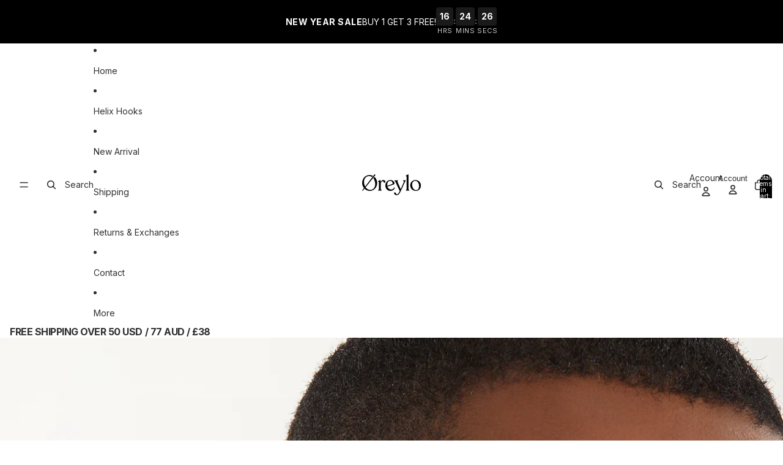

--- FILE ---
content_type: text/html; charset=utf-8
request_url: https://oreylo.com/products/pillar-of-fortitude
body_size: 75001
content:
<!doctype html>
<html
  class="no-js"
  lang="en"
>
  <head>
   
    <link href="//oreylo.com/cdn/shop/t/111/assets/base.css?v=71261884479907765911765856150" rel="stylesheet" type="text/css" media="all" />
<link
        rel="icon"
        type="image/png"
        href="//oreylo.com/cdn/shop/files/Oreylo_Favicon_250px_BlackWhite.jpg?crop=center&height=32&v=1686347310&width=32"
      >
    <link
      rel="expect"
      href="#MainContent"
      blocking="render"
      id="view-transition-render-blocker"
    ><meta charset="utf-8">
<meta
  http-equiv="X-UA-Compatible"
  content="IE=edge"
>
<meta
  name="viewport"
  content="width=device-width,initial-scale=1"
>
<meta
  name="view-transition"
  content="same-origin"
>
<meta
  name="theme-color"
  content=""
>

<meta
  property="og:site_name"
  content="Oreylo"
>
<meta
  property="og:url"
  content="https://oreylo.com/products/pillar-of-fortitude"
>
<meta
  property="og:title"
  content="Pillar of Fortitude"
>
<meta
  property="og:type"
  content="product"
>
<meta
  property="og:description"
  content="Why settle for blending in when you can make heads turn with our striking and unforgettable ear accessory? Upgrade your style today and prepare for a wave of compliments wherever you venture!   FEATURES: One-size-fits-all Hypoallergenic &amp;amp; Nickle-Free Tarnish-Resistant 14k Gold Plated / Rhodium Plated Length: 73 mm "
><meta
    property="og:image"
    content="http://oreylo.com/cdn/shop/files/Pillar_Women_Silver_05-min.png?v=1750649670"
  >
  <meta
    property="og:image:secure_url"
    content="https://oreylo.com/cdn/shop/files/Pillar_Women_Silver_05-min.png?v=1750649670"
  >
  <meta
    property="og:image:width"
    content="1500"
  >
  <meta
    property="og:image:height"
    content="1500"
  ><meta
    property="og:price:amount"
    content="45.00"
  >
  <meta
    property="og:price:currency"
    content="USD"
  ><meta
  name="twitter:card"
  content="summary_large_image"
>
<meta
  name="twitter:title"
  content="Pillar of Fortitude"
>
<meta
  name="twitter:description"
  content="Why settle for blending in when you can make heads turn with our striking and unforgettable ear accessory? Upgrade your style today and prepare for a wave of compliments wherever you venture!   FEATURES: One-size-fits-all Hypoallergenic &amp;amp; Nickle-Free Tarnish-Resistant 14k Gold Plated / Rhodium Plated Length: 73 mm "
>

<title>
  Pillar of Fortitude
 &ndash; Oreylo</title>

<link
  rel="canonical"
  href="https://oreylo.com/products/pillar-of-fortitude"
>


  <meta
    name="description"
    content="Why settle for blending in when you can make heads turn with our striking and unforgettable ear accessory? Upgrade your style today and prepare for a wave of compliments wherever you venture!   FEATURES: One-size-fits-all Hypoallergenic &amp;amp; Nickle-Free Tarnish-Resistant 14k Gold Plated / Rhodium Plated Length: 73 mm "
  >

<link
    rel="preconnect"
    href="https://fonts.shopifycdn.com"
    crossorigin
  >
<link
    rel="preload"
    as="font"
    href="//oreylo.com/cdn/fonts/inter/inter_n4.b2a3f24c19b4de56e8871f609e73ca7f6d2e2bb9.woff2"
    type="font/woff2"
    crossorigin
  ><link
    rel="preload"
    as="font"
    href="//oreylo.com/cdn/fonts/inter/inter_n5.d7101d5e168594dd06f56f290dd759fba5431d97.woff2"
    type="font/woff2"
    crossorigin
  ><link
    rel="preload"
    as="font"
    href="//oreylo.com/cdn/fonts/inter/inter_n7.02711e6b374660cfc7915d1afc1c204e633421e4.woff2"
    type="font/woff2"
    crossorigin
  ><link
    rel="preload"
    as="font"
    href="//oreylo.com/cdn/fonts/bricolage_grotesque/bricolagegrotesque_n7.de5675dd7a8e145fdc4cb2cfe67a16cb085528d0.woff2"
    type="font/woff2"
    crossorigin
  >
<script async crossorigin fetchpriority="high" src="/cdn/shopifycloud/importmap-polyfill/es-modules-shim.2.4.0.js"></script>
<script type="importmap">
  {
    "imports": {
      "@theme/product-title": "//oreylo.com/cdn/shop/t/111/assets/product-title-truncation.js?v=81744426891537421781765856177",
      "@theme/component": "//oreylo.com/cdn/shop/t/111/assets/component.js?v=80370191270241544621765856153",
      "@theme/dialog": "//oreylo.com/cdn/shop/t/111/assets/dialog.js?v=40803435292154375831765856154",
      "@theme/events": "//oreylo.com/cdn/shop/t/111/assets/events.js?v=26166644030623418901765856155",
      "@theme/focus": "//oreylo.com/cdn/shop/t/111/assets/focus.js?v=60436577539430446401765856156",
      "@theme/morph": "//oreylo.com/cdn/shop/t/111/assets/morph.js?v=130689995393408371391765856172",
      "@theme/paginated-list": "//oreylo.com/cdn/shop/t/111/assets/paginated-list.js?v=44806173703066979421765856173",
      "@theme/performance": "//oreylo.com/cdn/shop/t/111/assets/performance.js?v=25067702614201670671765856173",
      "@theme/product-form": "//oreylo.com/cdn/shop/t/111/assets/product-form.js?v=165015123593036318881765856175",
      "@theme/recently-viewed-products": "//oreylo.com/cdn/shop/t/111/assets/recently-viewed-products.js?v=94729125001750262651765856178",
      "@theme/scrolling": "//oreylo.com/cdn/shop/t/111/assets/scrolling.js?v=10957690925586738441765856179",
      "@theme/section-renderer": "//oreylo.com/cdn/shop/t/111/assets/section-renderer.js?v=146046498830626579641765856180",
      "@theme/utilities": "//oreylo.com/cdn/shop/t/111/assets/utilities.js?v=127314618558186079721765856182",
      "@theme/variant-picker": "//oreylo.com/cdn/shop/t/111/assets/variant-picker.js?v=114744297126452592331765856182",
      "@theme/media-gallery": "//oreylo.com/cdn/shop/t/111/assets/media-gallery.js?v=111441960308641931071765856171",
      "@theme/quick-add": "//oreylo.com/cdn/shop/t/111/assets/quick-add.js?v=12917282792548324661765856178"
    }
  }
</script>


  
  <script
    src="//oreylo.com/cdn/shop/t/111/assets/view-transitions.js?v=132588197357770770831765856183"
  ></script>
  


<link
  rel="modulepreload"
  href="//oreylo.com/cdn/shop/t/111/assets/utilities.js?v=127314618558186079721765856182"
>
<link
  rel="modulepreload"
  href="//oreylo.com/cdn/shop/t/111/assets/component.js?v=80370191270241544621765856153"
>
<link
  rel="modulepreload"
  href="//oreylo.com/cdn/shop/t/111/assets/section-renderer.js?v=146046498830626579641765856180"
>
<link
  rel="modulepreload"
  href="//oreylo.com/cdn/shop/t/111/assets/morph.js?v=130689995393408371391765856172"
>



<link
  rel="modulepreload"
  href="//oreylo.com/cdn/shop/t/111/assets/focus.js?v=60436577539430446401765856156"
>
<link
  rel="modulepreload"
  href="//oreylo.com/cdn/shop/t/111/assets/recently-viewed-products.js?v=94729125001750262651765856178"
>
<link
  rel="modulepreload"
  href="//oreylo.com/cdn/shop/t/111/assets/scrolling.js?v=10957690925586738441765856179"
>
<link
  rel="modulepreload"
  href="//oreylo.com/cdn/shop/t/111/assets/events.js?v=26166644030623418901765856155"
>
<script
  src="//oreylo.com/cdn/shop/t/111/assets/quick-add.js?v=12917282792548324661765856178"
  type="module"
></script>

<script
  src="//oreylo.com/cdn/shop/t/111/assets/dialog.js?v=40803435292154375831765856154"
  type="module"
></script>
<script
  src="//oreylo.com/cdn/shop/t/111/assets/variant-picker.js?v=114744297126452592331765856182"
  type="module"
></script>
<script
  src="//oreylo.com/cdn/shop/t/111/assets/product-card.js?v=177684490320020981801765856175"
  type="module"
></script>
<script
  src="//oreylo.com/cdn/shop/t/111/assets/product-form.js?v=165015123593036318881765856175"
  type="module"
></script>
<script
  src="//oreylo.com/cdn/shop/t/111/assets/accordion-custom.js?v=99000499017714805851765856148"
  type="module"
></script>
<script
  src="//oreylo.com/cdn/shop/t/111/assets/media.js?v=37825095869491791421765856171"
  type="module"
></script>
<script
  src="//oreylo.com/cdn/shop/t/111/assets/product-price.js?v=30079423257668675401765856176"
  type="module"
></script>
<script
  src="//oreylo.com/cdn/shop/t/111/assets/product-title-truncation.js?v=81744426891537421781765856177"
  type="module"
></script>
<script
  src="//oreylo.com/cdn/shop/t/111/assets/product-inventory.js?v=16343734458933704981765856176"
  type="module"
></script>
<script
  src="//oreylo.com/cdn/shop/t/111/assets/show-more.js?v=94563802205717136101765856180"
  type="module"
></script>
<script
  src="//oreylo.com/cdn/shop/t/111/assets/slideshow.js?v=109169550438799175091765856181"
  type="module"
></script>
<script
  src="//oreylo.com/cdn/shop/t/111/assets/floating-panel.js?v=128677600744947036551765856156"
  type="module"
></script>
<script
  src="//oreylo.com/cdn/shop/t/111/assets/video-background.js?v=25237992823806706551765856183"
  type="module"
></script>
<script
  src="//oreylo.com/cdn/shop/t/111/assets/component-quantity-selector.js?v=165853331022690512991765856153"
  type="module"
></script>
<script
  src="//oreylo.com/cdn/shop/t/111/assets/media-gallery.js?v=111441960308641931071765856171"
  type="module"
></script>
<script
  src="//oreylo.com/cdn/shop/t/111/assets/rte-formatter.js?v=101420294193111439321765856179"
  type="module"
></script>


  <script
    src="//oreylo.com/cdn/shop/t/111/assets/localization.js?v=60037789841215725121765856170"
    type="module"
  ></script>



  <script type="module">
    import { RecentlyViewed } from '@theme/recently-viewed-products';
    RecentlyViewed.addProduct('8054006972634');
  </script>



  <script
    src="//oreylo.com/cdn/shop/t/111/assets/product-card-link.js?v=98430775478448931631765856174"
    type="module"
  ></script>


<script
  src="//oreylo.com/cdn/shop/t/111/assets/auto-close-details.js?v=58350291535404441581765856149"
  defer="defer"
></script>

<script
  defer
  src="//oreylo.com/cdn/shop/t/111/assets/placeholder-image.js?v=172823270129269230331765856174"
  type="module"
></script>

<script>
  const basePath = 'https://cdn.shopify.com/static/themes/horizon/placeholders';
  const Theme = {
    placeholders: {
      general: [
        `${basePath}/general-1.png`,
        `${basePath}/general-2.png`,
        `${basePath}/general-3.png`,
        `${basePath}/general-4.png`,
        `${basePath}/general-5.png`,
        `${basePath}/general-6.png`,
        `${basePath}/general-7.png`,
      ],
      product: [`${basePath}/product-ball.png`, `${basePath}/product-cone.png`, `${basePath}/product-cube.png`],
    },
    translations: {
      placeholder_image: `Placeholder image`,
      added: `Added`,
    },
    routes: {
      root: '/',
      cart_add_url: '/cart/add',
      cart_change_url: '/cart/change',
      cart_update_url: '/cart/update',
      cart_url: '/cart',
      predictive_search_url: '/search/suggest',
      search_url: '/search',
    },
    template: {
      name: 'product',
    },
  };
</script>


<style data-shopify>
  @font-face {
  font-family: Inter;
  font-weight: 400;
  font-style: normal;
  font-display: swap;
  src: url("//oreylo.com/cdn/fonts/inter/inter_n4.b2a3f24c19b4de56e8871f609e73ca7f6d2e2bb9.woff2") format("woff2"),
       url("//oreylo.com/cdn/fonts/inter/inter_n4.af8052d517e0c9ffac7b814872cecc27ae1fa132.woff") format("woff");
}

  @font-face {
  font-family: Inter;
  font-weight: 700;
  font-style: normal;
  font-display: swap;
  src: url("//oreylo.com/cdn/fonts/inter/inter_n7.02711e6b374660cfc7915d1afc1c204e633421e4.woff2") format("woff2"),
       url("//oreylo.com/cdn/fonts/inter/inter_n7.6dab87426f6b8813070abd79972ceaf2f8d3b012.woff") format("woff");
}

  @font-face {
  font-family: Inter;
  font-weight: 400;
  font-style: italic;
  font-display: swap;
  src: url("//oreylo.com/cdn/fonts/inter/inter_i4.feae1981dda792ab80d117249d9c7e0f1017e5b3.woff2") format("woff2"),
       url("//oreylo.com/cdn/fonts/inter/inter_i4.62773b7113d5e5f02c71486623cf828884c85c6e.woff") format("woff");
}

  @font-face {
  font-family: Inter;
  font-weight: 700;
  font-style: italic;
  font-display: swap;
  src: url("//oreylo.com/cdn/fonts/inter/inter_i7.b377bcd4cc0f160622a22d638ae7e2cd9b86ea4c.woff2") format("woff2"),
       url("//oreylo.com/cdn/fonts/inter/inter_i7.7c69a6a34e3bb44fcf6f975857e13b9a9b25beb4.woff") format("woff");
}


  @font-face {
  font-family: Inter;
  font-weight: 500;
  font-style: normal;
  font-display: swap;
  src: url("//oreylo.com/cdn/fonts/inter/inter_n5.d7101d5e168594dd06f56f290dd759fba5431d97.woff2") format("woff2"),
       url("//oreylo.com/cdn/fonts/inter/inter_n5.5332a76bbd27da00474c136abb1ca3cbbf259068.woff") format("woff");
}

  @font-face {
  font-family: Inter;
  font-weight: 700;
  font-style: normal;
  font-display: swap;
  src: url("//oreylo.com/cdn/fonts/inter/inter_n7.02711e6b374660cfc7915d1afc1c204e633421e4.woff2") format("woff2"),
       url("//oreylo.com/cdn/fonts/inter/inter_n7.6dab87426f6b8813070abd79972ceaf2f8d3b012.woff") format("woff");
}

  @font-face {
  font-family: Inter;
  font-weight: 500;
  font-style: italic;
  font-display: swap;
  src: url("//oreylo.com/cdn/fonts/inter/inter_i5.4474f48e6ab2b1e01aa2b6d942dd27fa24f2d99f.woff2") format("woff2"),
       url("//oreylo.com/cdn/fonts/inter/inter_i5.493dbd6ee8e49f4ad722ebb68d92f201af2c2f56.woff") format("woff");
}

  @font-face {
  font-family: Inter;
  font-weight: 700;
  font-style: italic;
  font-display: swap;
  src: url("//oreylo.com/cdn/fonts/inter/inter_i7.b377bcd4cc0f160622a22d638ae7e2cd9b86ea4c.woff2") format("woff2"),
       url("//oreylo.com/cdn/fonts/inter/inter_i7.7c69a6a34e3bb44fcf6f975857e13b9a9b25beb4.woff") format("woff");
}


  @font-face {
  font-family: Inter;
  font-weight: 700;
  font-style: normal;
  font-display: swap;
  src: url("//oreylo.com/cdn/fonts/inter/inter_n7.02711e6b374660cfc7915d1afc1c204e633421e4.woff2") format("woff2"),
       url("//oreylo.com/cdn/fonts/inter/inter_n7.6dab87426f6b8813070abd79972ceaf2f8d3b012.woff") format("woff");
}

  @font-face {
  font-family: Inter;
  font-weight: 700;
  font-style: normal;
  font-display: swap;
  src: url("//oreylo.com/cdn/fonts/inter/inter_n7.02711e6b374660cfc7915d1afc1c204e633421e4.woff2") format("woff2"),
       url("//oreylo.com/cdn/fonts/inter/inter_n7.6dab87426f6b8813070abd79972ceaf2f8d3b012.woff") format("woff");
}

  @font-face {
  font-family: Inter;
  font-weight: 700;
  font-style: italic;
  font-display: swap;
  src: url("//oreylo.com/cdn/fonts/inter/inter_i7.b377bcd4cc0f160622a22d638ae7e2cd9b86ea4c.woff2") format("woff2"),
       url("//oreylo.com/cdn/fonts/inter/inter_i7.7c69a6a34e3bb44fcf6f975857e13b9a9b25beb4.woff") format("woff");
}

  @font-face {
  font-family: Inter;
  font-weight: 700;
  font-style: italic;
  font-display: swap;
  src: url("//oreylo.com/cdn/fonts/inter/inter_i7.b377bcd4cc0f160622a22d638ae7e2cd9b86ea4c.woff2") format("woff2"),
       url("//oreylo.com/cdn/fonts/inter/inter_i7.7c69a6a34e3bb44fcf6f975857e13b9a9b25beb4.woff") format("woff");
}


  @font-face {
  font-family: "Bricolage Grotesque";
  font-weight: 700;
  font-style: normal;
  font-display: swap;
  src: url("//oreylo.com/cdn/fonts/bricolage_grotesque/bricolagegrotesque_n7.de5675dd7a8e145fdc4cb2cfe67a16cb085528d0.woff2") format("woff2"),
       url("//oreylo.com/cdn/fonts/bricolage_grotesque/bricolagegrotesque_n7.d701b766b46c76aceb10c78473f491dff9b09e5e.woff") format("woff");
}

  @font-face {
  font-family: "Bricolage Grotesque";
  font-weight: 700;
  font-style: normal;
  font-display: swap;
  src: url("//oreylo.com/cdn/fonts/bricolage_grotesque/bricolagegrotesque_n7.de5675dd7a8e145fdc4cb2cfe67a16cb085528d0.woff2") format("woff2"),
       url("//oreylo.com/cdn/fonts/bricolage_grotesque/bricolagegrotesque_n7.d701b766b46c76aceb10c78473f491dff9b09e5e.woff") format("woff");
}

  
  

  :root {
    /* Page Layout */
    --sidebar-width: 25rem;
    --narrow-content-width: 36rem;
    --normal-content-width: 42rem;
    --wide-content-width: 46rem;
    --narrow-page-width: 90rem;
    --normal-page-width: 120rem;
    --wide-page-width: 150rem;

    /* Section Heights */
    --section-height-small: 15rem;
    --section-height-medium: 25rem;
    --section-height-large: 35rem;

    @media screen and (min-width: 40em) {
      --section-height-small: 40svh;
      --section-height-medium: 55svh;
      --section-height-large: 70svh;
    }

    @media screen and (min-width: 60em) {
      --section-height-small: 50svh;
      --section-height-medium: 65svh;
      --section-height-large: 80svh;
    }

    /* Letter spacing */
    --letter-spacing-sm: 0.06em;
    --letter-spacing-md: 0.13em;/* Font families */
    --font-body--family: Inter, sans-serif;
    --font-body--style: normal;
    --font-body--weight: 400;
    --font-subheading--family: Inter, sans-serif;
    --font-subheading--style: normal;
    --font-subheading--weight: 500;
    --font-heading--family: Inter, sans-serif;
    --font-heading--style: normal;
    --font-heading--weight: 700;
    --font-accent--family: "Bricolage Grotesque", sans-serif;
    --font-accent--style: normal;
    --font-accent--weight: 700;

    /* Margin sizes */
    --font-h1--spacing: 0.25em;
    --font-h2--spacing: 0.25em;
    --font-h3--spacing: 0.25em;
    --font-h4--spacing: 0.25em;
    --font-h5--spacing: 0.25em;
    --font-h6--spacing: 0.25em;
    --font-paragraph--spacing: 0.5em;

    /* Heading colors */
    --font-h1--color: var(--color-foreground-heading);
    --font-h2--color: var(--color-foreground-heading);
    --font-h3--color: var(--color-foreground-heading);
    --font-h4--color: var(--color-foreground-heading);
    --font-h5--color: var(--color-foreground-heading);
    --font-h6--color: var(--color-foreground-heading);

    /** Z-Index / Layering */
    --layer-section-background: -2;
    --layer-lowest: -1;
    --layer-base: 0;
    --layer-flat: 1;
    --layer-raised: 2;
    --layer-heightened: 4;
    --layer-sticky: 8;
    --layer-window-overlay: 10;
    --layer-header-menu: 12;
    --layer-overlay: 16;
    --layer-menu-drawer: 18;
    --layer-temporary: 20;

    /* Max-width / Measure */
    --max-width--body-normal: 50ch;
    --max-width--body-narrow: 35ch;

    --max-width--heading-normal: 50ch;
    --max-width--heading-narrow: 30ch;

    --max-width--display-normal: 20ch;
    --max-width--display-narrow: 15ch;
    --max-width--display-tight: 5ch;

    /* Letter-spacing / Tracking */
    --letter-spacing--display-tight: -0.03em;
    --letter-spacing--display-normal: 0;
    --letter-spacing--display-loose: 0.03em;

    --letter-spacing--heading-tight: -0.03em;
    --letter-spacing--heading-normal: 0;
    --letter-spacing--heading-loose: 0.03em;

    --letter-spacing--body-tight: -0.03em;
    --letter-spacing--body-normal: 0;
    --letter-spacing--body-loose: 0.03em;

    /* Line height / Leading */
    --line-height: 1;

    --line-height--display-tight: 1;
    --line-height--display-normal: 1.1;
    --line-height--display-loose: 1.2;

    --line-height--heading-tight: 1.15;
    --line-height--heading-normal: 1.25;
    --line-height--heading-loose: 1.35;

    --line-height--body-tight: 1.2;
    --line-height--body-normal: 1.4;
    --line-height--body-loose: 1.6;

    /* Typography presets */
    --font-size--paragraph: 0.875rem;--font-size--h1: clamp(2.25rem, 7.2vw, 4.5rem);--font-size--h2: 2.0rem;--font-size--h3: 1.5rem;--font-size--h4: 1.5rem;--font-size--h5: 0.875rem;--font-size--h6: 0.75rem;--font-paragraph--weight: 400;--font-paragraph--letter-spacing: var(--letter-spacing--body-normal);--font-paragraph--size: var(--font-size--paragraph);--font-paragraph--family: var(--font-body--family);--font-paragraph--style: var(--font-body--style);--font-paragraph--case: ;--font-paragraph--line-height: var(--line-height--body-loose);--font-h1--weight: var(--font-heading--weight);--font-h1--letter-spacing: var(--letter-spacing--heading-normal);--font-h1--size: var(--font-size--h1);--font-h1--family: var(--font-heading--family);--font-h1--style: var(--font-heading--style);--font-h1--case: none;--font-h1--line-height: var(--line-height--display-tight);--font-h2--weight: var(--font-heading--weight);--font-h2--letter-spacing: var(--letter-spacing--heading-normal);--font-h2--size: var(--font-size--h2);--font-h2--family: var(--font-heading--family);--font-h2--style: var(--font-heading--style);--font-h2--case: none;--font-h2--line-height: var(--line-height--display-loose);--font-h3--weight: var(--font-heading--weight);--font-h3--letter-spacing: var(--letter-spacing--heading-normal);--font-h3--size: var(--font-size--h3);--font-h3--family: var(--font-heading--family);--font-h3--style: var(--font-heading--style);--font-h3--case: none;--font-h3--line-height: var(--line-height--display-tight);--font-h4--weight: var(--font-heading--weight);--font-h4--letter-spacing: var(--letter-spacing--heading-normal);--font-h4--size: var(--font-size--h4);--font-h4--family: var(--font-heading--family);--font-h4--style: var(--font-heading--style);--font-h4--case: none;--font-h4--line-height: var(--line-height--display-tight);--font-h5--weight: var(--font-subheading--weight);--font-h5--letter-spacing: var(--letter-spacing--heading-normal);--font-h5--size: var(--font-size--h5);--font-h5--family: var(--font-subheading--family);--font-h5--style: var(--font-subheading--style);--font-h5--case: none;--font-h5--line-height: var(--line-height--display-loose);--font-h6--weight: var(--font-subheading--weight);--font-h6--letter-spacing: var(--letter-spacing--heading-normal);--font-h6--size: var(--font-size--h6);--font-h6--family: var(--font-subheading--family);--font-h6--style: var(--font-subheading--style);--font-h6--case: none;--font-h6--line-height: var(--line-height--display-loose);
/* Hardcoded font sizes */
    --font-size--2xs: 0.625rem;
    --font-size--xs: 0.8125rem;
    --font-size--sm: 0.875rem;
    --font-size--md: 1rem;
    --font-size--lg: 1.125rem;
    --font-size--xl: 1.25rem;
    --font-size--2xl: 1.5rem;
    --font-size--3xl: 2rem;
    --font-size--4xl: 2.5rem;
    --font-size--5xl: 3rem;
    --font-size--6xl: 3.5rem;

    /* Menu font sizes */
    --menu-font-sm--size: 0.875rem;
    --menu-font-sm--line-height: calc(1.1 + 0.5 * min(16 / 14));
    --menu-font-md--size: 1rem;
    --menu-font-md--line-height: calc(1.1 + 0.5 * min(16 / 16));
    --menu-font-lg--size: 1.125rem;
    --menu-font-lg--line-height: calc(1.1 + 0.5 * min(16 / 18));
    --menu-font-xl--size: 1.25rem;
    --menu-font-xl--line-height: calc(1.1 + 0.5 * min(16 / 20));
    --menu-font-2xl--size: 1.75rem;
    --menu-font-2xl--line-height: calc(1.1 + 0.5 * min(16 / 28));

    /* Colors */
    --color-error: #8B0000;
    --color-success: #006400;
    --color-white: #FFFFFF;
    --color-black: #000000;
    --color-instock: #3ED660;
    --color-lowstock: #EE9441;
    --color-outofstock: #C8C8C8;

    /* Opacity */
    --opacity-subdued-text: 0.7;

    --shadow-button: 0 2px 3px rgba(0 0 0 / 20%);
    --gradient-image-overlay: linear-gradient(to top, rgb(from var(--color-black) r g b / 0.5), transparent);

    /* Spacing */
    --margin-3xs: 0.125rem;
    --margin-2xs: 0.3rem;
    --margin-xs: 0.5rem;
    --margin-sm: 0.7rem;
    --margin-md: 0.8rem;
    --margin-lg: 1rem;
    --margin-xl: 1.25rem;
    --margin-2xl: 1.5rem;
    --margin-3xl: 1.75rem;
    --margin-4xl: 2rem;
    --margin-5xl: 3rem;
    --margin-6xl: 5rem;

    --scroll-margin: 50px;

    --padding-3xs: 0.125rem;
    --padding-2xs: 0.25rem;
    --padding-xs: 0.5rem;
    --padding-sm: 0.7rem;
    --padding-md: 0.8rem;
    --padding-lg: 1rem;
    --padding-xl: 1.25rem;
    --padding-2xl: 1.5rem;
    --padding-3xl: 1.75rem;
    --padding-4xl: 2rem;
    --padding-5xl: 3rem;
    --padding-6xl: 4rem;

    --gap-3xs: 0.125rem;
    --gap-2xs: 0.3rem;
    --gap-xs: 0.5rem;
    --gap-sm: 0.7rem;
    --gap-md: 0.9rem;
    --gap-lg: 1rem;
    --gap-xl: 1.25rem;
    --gap-2xl: 2rem;
    --gap-3xl: 3rem;

    --spacing-scale-sm: 0.6;
    --spacing-scale-md: 0.7;
    --spacing-scale-default: 1.0;

    /* Checkout buttons gap */
    --checkout-button-gap: 8px;

    /* Borders */
    --style-border-width: 1px;
    --style-border-radius-xs: 0.2rem;
    --style-border-radius-sm: 0.6rem;
    --style-border-radius-md: 0.8rem;
    --style-border-radius-50: 50%;
    --style-border-radius-lg: 1rem;
    --style-border-radius-pills: 40px;
    --style-border-radius-inputs: 4px;
    --style-border-radius-buttons-primary: 14px;
    --style-border-radius-buttons-secondary: 14px;
    --style-border-width-primary: 0px;
    --style-border-width-secondary: 0px;
    --style-border-width-inputs: 1px;
    --style-border-radius-popover: 14px;
    --style-border-popover: 1px none rgb(from var(--color-border) r g b / 50%);
    --style-border-drawer: 1px none rgb(from var(--color-border) r g b / 50%);
    --style-border-swatch-opacity: 10%;
    --style-border-swatch-width: 1px;
    --style-border-swatch-style: solid;

    /* Animation */
    --ease-out-cubic: cubic-bezier(0.33, 1, 0.68, 1);
    --ease-out-quad: cubic-bezier(0.32, 0.72, 0, 1);
    --animation-speed: 0.125s;
    --animation-speed-slow: 0.2s;
    --animation-speed-medium: 0.15s;
    --animation-easing: ease-in-out;
    --animation-slideshow-easing: cubic-bezier(0.4, 0, 0.2, 1);
    --drawer-animation-speed: 0.2s;
    --animation-values: var(--animation-speed) var(--animation-easing);
    --animation-values-allow-discrete: var(--animation-speed) var(--animation-easing) allow-discrete;
    --animation-timing-hover: cubic-bezier(0.25, 0.46, 0.45, 0.94);
    --animation-timing-active: cubic-bezier(0.5, 0, 0.75, 0);
    --animation-timing-bounce: cubic-bezier(0.34, 1.56, 0.64, 1);
    --animation-timing-default: cubic-bezier(0, 0, 0.2, 1);
    --animation-timing-fade-in: cubic-bezier(0.16, 1, 0.3, 1);
    --animation-timing-fade-out: cubic-bezier(0.4, 0, 0.2, 1);

    /* View transitions */
    /* View transition old */
    --view-transition-old-main-content: var(--animation-speed) var(--animation-easing) both fadeOut;

    /* View transition new */
    --view-transition-new-main-content: var(--animation-speed) var(--animation-easing) both fadeIn, var(--animation-speed) var(--animation-easing) both slideInTopViewTransition;

    /* Focus */
    --focus-outline-width: 0.09375rem;
    --focus-outline-offset: 0.2em;

    /* Badges */
    --badge-blob-padding-block: 1px;
    --badge-blob-padding-inline: 12px 8px;
    --badge-rectangle-padding-block: 1px;
    --badge-rectangle-padding-inline: 6px;
    @media screen and (width >= 750px) {
      --badge-blob-padding-block: 4px;
      --badge-blob-padding-inline: 16px 12px;
      --badge-rectangle-padding-block: 4px;
      --badge-rectangle-padding-inline: 10px;
    }

    /* Icons */
    --icon-size-2xs: 0.6rem;
    --icon-size-xs: 0.85rem;
    --icon-size-sm: 1.25rem;
    --icon-size-md: 1.375rem;
    --icon-size-lg: 1.5rem;
    --icon-stroke-width: 1.5px;

    /* Input */
    --input-email-min-width: 200px;
    --input-search-max-width: 650px;
    --input-padding-y: 0.8rem;
    --input-padding-x: 0.8rem;
    --input-padding: var(--input-padding-y) var(--input-padding-x);
    --input-box-shadow-width: var(--style-border-width-inputs);
    --input-box-shadow: 0 0 0 var(--input-box-shadow-width) var(--color-input-border);
    --input-box-shadow-focus: 0 0 0 calc(var(--input-box-shadow-width) + 0.5px) var(--color-input-border);
    --input-disabled-background-color: rgb(from var(--color-foreground) r g b / 10%);
    --input-disabled-border-color: rgb(from var(--color-foreground) r g b / 5%);
    --input-disabled-text-color: rgb(from var(--color-foreground) r g b / 50%);
    --input-textarea-min-height: 55px;

    /* Button size */
    --button-size-sm: 30px;
    --button-size-md: 36px;
    --button-size: var(--minimum-touch-target);
    --button-padding-inline: 24px;
    --button-padding-block: 16px;

    /* Button font-family */
    --button-font-family-primary: var(--font-body--family);
    --button-font-family-secondary: var(--font-body--family);

    /* Button font-weight */
    --button-font-weight-primary: default;
    --button-font-weight-secondary: default;

    /* Button text case */
    --button-text-case: ;
    --button-text-case-primary: default;
    --button-text-case-secondary: default;
    /* Borders */
    --border-color: rgba(from var(--color-border) r g b / 0.55);
    --border-width-sm: 1px;
    --border-width-md: 2px;
    --border-width-lg: 5px;

    /* Drawers */
    --drawer-inline-padding: 25px;
    --drawer-menu-inline-padding: 2.5rem;
    --drawer-header-block-padding: 20px;
    --drawer-content-block-padding: 10px;
    --drawer-header-desktop-top: 0rem;
    --drawer-padding: calc(var(--padding-sm) + 7px);
    --drawer-height: 100dvh;
    --drawer-width: 95vw;
    --drawer-max-width: 500px;

    /* Variant Picker Swatches */
    --variant-picker-swatch-width-unitless: 34;
    --variant-picker-swatch-height-unitless: 34;
    --variant-picker-swatch-width: 34px;
    --variant-picker-swatch-height: 34px;
    --variant-picker-swatch-radius: 32px;
    --variant-picker-border-width: 1px;
    --variant-picker-border-style: solid;
    --variant-picker-border-opacity: 10%;

    /* Variant Picker Buttons */
    --variant-picker-button-radius: 14px;
    --variant-picker-button-border-width: 1px;

    /* Slideshow */
    --slideshow-controls-size: 3.5rem;
    --slideshow-controls-icon: 2rem;
    --peek-next-slide-size: 3rem;

    /* Utilities */
    --backdrop-opacity: 0.15;
    --backdrop-color: var(--color-foreground);
    --minimum-touch-target: 44px;
    --disabled-opacity: 0.5;
    --skeleton-opacity: 0.025;

    /* Shapes */
    --shape--circle: circle(50% at center);
    --shape--sunburst: polygon(100% 50%,94.62% 55.87%,98.3% 62.94%,91.57% 67.22%,93.3% 75%,85.7% 77.39%,85.36% 85.36%,77.39% 85.7%,75% 93.3%,67.22% 91.57%,62.94% 98.3%,55.87% 94.62%,50% 100%,44.13% 94.62%,37.06% 98.3%,32.78% 91.57%,25% 93.3%,22.61% 85.7%,14.64% 85.36%,14.3% 77.39%,6.7% 75%,8.43% 67.22%,1.7% 62.94%,5.38% 55.87%,0% 50%,5.38% 44.13%,1.7% 37.06%,8.43% 32.78%,6.7% 25%,14.3% 22.61%,14.64% 14.64%,22.61% 14.3%,25% 6.7%,32.78% 8.43%,37.06% 1.7%,44.13% 5.38%,50% 0%,55.87% 5.38%,62.94% 1.7%,67.22% 8.43%,75% 6.7%,77.39% 14.3%,85.36% 14.64%,85.7% 22.61%,93.3% 25%,91.57% 32.78%,98.3% 37.06%,94.62% 44.13%);
    --shape--diamond: polygon(50% 0%, 100% 50%, 50% 100%, 0% 50%);
    --shape--blob: polygon(85.349% 11.712%, 87.382% 13.587%, 89.228% 15.647%, 90.886% 17.862%, 92.359% 20.204%, 93.657% 22.647%, 94.795% 25.169%, 95.786% 27.752%, 96.645% 30.382%, 97.387% 33.048%, 98.025% 35.740%, 98.564% 38.454%, 99.007% 41.186%, 99.358% 43.931%, 99.622% 46.685%, 99.808% 49.446%, 99.926% 52.210%, 99.986% 54.977%, 99.999% 57.744%, 99.975% 60.511%, 99.923% 63.278%, 99.821% 66.043%, 99.671% 68.806%, 99.453% 71.565%, 99.145% 74.314%, 98.724% 77.049%, 98.164% 79.759%, 97.433% 82.427%, 96.495% 85.030%, 95.311% 87.529%, 93.841% 89.872%, 92.062% 91.988%, 89.972% 93.796%, 87.635% 95.273%, 85.135% 96.456%, 82.532% 97.393%, 79.864% 98.127%, 77.156% 98.695%, 74.424% 99.129%, 71.676% 99.452%, 68.918% 99.685%, 66.156% 99.844%, 63.390% 99.942%, 60.624% 99.990%, 57.856% 99.999%, 55.089% 99.978%, 52.323% 99.929%, 49.557% 99.847%, 46.792% 99.723%, 44.031% 99.549%, 41.273% 99.317%, 38.522% 99.017%, 35.781% 98.639%, 33.054% 98.170%, 30.347% 97.599%, 27.667% 96.911%, 25.024% 96.091%, 22.432% 95.123%, 19.907% 93.994%, 17.466% 92.690%, 15.126% 91.216%, 12.902% 89.569%, 10.808% 87.761%, 8.854% 85.803%, 7.053% 83.703%, 5.418% 81.471%, 3.962% 79.119%, 2.702% 76.656%, 1.656% 74.095%, 0.846% 71.450%, 0.294% 68.740%, 0.024% 65.987%, 0.050% 63.221%, 0.343% 60.471%, 0.858% 57.752%, 1.548% 55.073%, 2.370% 52.431%, 3.283% 49.819%, 4.253% 47.227%, 5.249% 44.646%, 6.244% 42.063%, 7.211% 39.471%, 8.124% 36.858%, 8.958% 34.220%, 9.711% 31.558%, 10.409% 28.880%, 11.083% 26.196%, 11.760% 23.513%, 12.474% 20.839%, 13.259% 18.186%, 14.156% 15.569%, 15.214% 13.012%, 16.485% 10.556%, 18.028% 8.261%, 19.883% 6.211%, 22.041% 4.484%, 24.440% 3.110%, 26.998% 2.057%, 29.651% 1.275%, 32.360% 0.714%, 35.101% 0.337%, 37.859% 0.110%, 40.624% 0.009%, 43.391% 0.016%, 46.156% 0.113%, 48.918% 0.289%, 51.674% 0.533%, 54.425% 0.837%, 57.166% 1.215%, 59.898% 1.654%, 62.618% 2.163%, 65.322% 2.750%, 68.006% 3.424%, 70.662% 4.197%, 73.284% 5.081%, 75.860% 6.091%, 78.376% 7.242%, 80.813% 8.551%, 83.148% 10.036%, 85.349% 11.712%);

    /* Buy buttons */
    --height-buy-buttons: calc(var(--padding-lg) * 2 + var(--icon-size-sm));

    /* Card image height variables */
    --height-small: 10rem;
    --height-medium: 11.5rem;
    --height-large: 13rem;
    --height-full: 100vh;

    @media screen and (width >= 750px) {
      --height-small: 17.5rem;
      --height-medium: 21.25rem;
      --height-large: 25rem;
    }

    /* Modal */
    --modal-max-height: 65dvh;

    /* Card styles for search */
    --card-bg-hover: rgb(from var(--color-foreground) r g b / 0.03);
    --card-border-hover: rgb(from var(--color-foreground) r g b / 0.3);
    --card-border-focus: rgb(from var(--color-border) r g b / 0.1);

    /* Modal */
    --modal-max-height: 65dvh;
  }
</style>
<style data-shopify>
  
    
      :root,
    
    .color-scheme-1 {
        --color-background: rgba(255 255 255 / 1.0);
        --color-foreground: rgba(0 0 0 / 0.81);
        --color-foreground-heading: rgba(0 0 0 / 1.0);
        --color-primary: rgba(0 0 0 / 0.81);
        --color-primary-hover: rgba(0 0 0 / 1.0);
        --color-border: rgba(0 0 0 / 0.06);
        --color-shadow: rgba(0 0 0 / 1.0);
        --color-primary-button-text: rgba(255 255 255 / 1.0);
        --color-primary-button-background: rgba(0 0 0 / 1.0);
        --color-primary-button-border: rgba(0 0 0 / 1.0);
        --color-primary-button-hover-text: rgba(255 255 255 / 1.0);
        --color-primary-button-hover-background: rgba(51 51 51 / 1.0);
        --color-primary-button-hover-border: rgba(0 0 0 / 1.0);
        --color-secondary-button-text: rgba(0 0 0 / 1.0);
        --color-secondary-button-background: rgba(0 0 0 / 0.06);
        --color-secondary-button-border: rgba(0 0 0 / 0.06);
        --color-secondary-button-hover-text: rgba(255 255 255 / 1.0);
        --color-secondary-button-hover-background: rgba(51 51 51 / 1.0);
        --color-secondary-button-hover-border: rgba(51 51 51 / 1.0);
        --color-input-background: rgba(255 255 255 / 0.78);
        --color-input-text: rgba(51 51 51 / 1.0);
        --color-input-border: rgba(245 245 245 / 1.0);
        --color-input-hover-background: rgba(0 0 0 / 0.01);
        --color-variant-background: rgba(255 255 255 / 1.0);
        --color-variant-border: rgba(0 0 0 / 0.13);
        --color-variant-text: rgba(0 0 0 / 1.0);
        --color-variant-hover-background: rgba(245 245 245 / 1.0);
        --color-variant-hover-text: rgba(0 0 0 / 1.0);
        --color-variant-hover-border: rgba(230 230 230 / 1.0);
        --color-selected-variant-background: rgba(0 0 0 / 1.0);
        --color-selected-variant-border: rgba(0 0 0 / 1.0);
        --color-selected-variant-text: rgba(255 255 255 / 1.0);
        --color-selected-variant-hover-background: rgba(26 26 26 / 1.0);
        --color-selected-variant-hover-text: rgba(255 255 255 / 1.0);
        --color-selected-variant-hover-border: rgba(26 26 26 / 1.0);
        --input-disabled-background-color: rgb(from var(--color-foreground) r g b / 10%);
        --input-disabled-border-color: rgb(from var(--color-foreground) r g b / 5%);
        --input-disabled-text-color: rgb(from var(--color-foreground) r g b / 50%);
        --color-foreground-muted: rgb(from var(--color-foreground) r g b / 60%);
        --font-h1--color: var(--color-foreground-heading);
        --font-h2--color: var(--color-foreground-heading);
        --font-h3--color: var(--color-foreground-heading);
        --font-h4--color: var(--color-foreground-heading);
        --font-h5--color: var(--color-foreground-heading);
        --font-h6--color: var(--color-foreground-heading);

        /* Shadows */
        
          --shadow-drawer: 0px 4px 20px rgb(from var(--color-shadow) r g b / 15%);
        
        
          --shadow-blur: 20px;
          --shadow-popover: 0px 4px 20px rgb(from var(--color-shadow) r g b / 15%);
        
      }
  
    
    .color-scheme-2 {
        --color-background: rgba(245 245 245 / 1.0);
        --color-foreground: rgba(0 0 0 / 0.81);
        --color-foreground-heading: rgba(0 0 0 / 1.0);
        --color-primary: rgba(0 0 0 / 0.81);
        --color-primary-hover: rgba(0 0 0 / 1.0);
        --color-border: rgba(0 0 0 / 0.81);
        --color-shadow: rgba(0 0 0 / 1.0);
        --color-primary-button-text: rgba(255 255 255 / 1.0);
        --color-primary-button-background: rgba(0 0 0 / 1.0);
        --color-primary-button-border: rgba(0 0 0 / 1.0);
        --color-primary-button-hover-text: rgba(255 255 255 / 1.0);
        --color-primary-button-hover-background: rgba(51 51 51 / 1.0);
        --color-primary-button-hover-border: rgba(51 51 51 / 1.0);
        --color-secondary-button-text: rgba(0 0 0 / 1.0);
        --color-secondary-button-background: rgba(255 255 255 / 0.69);
        --color-secondary-button-border: rgba(255 255 255 / 0.69);
        --color-secondary-button-hover-text: rgba(0 0 0 / 1.0);
        --color-secondary-button-hover-background: rgba(255 255 255 / 1.0);
        --color-secondary-button-hover-border: rgba(255 255 255 / 1.0);
        --color-input-background: rgba(0 0 0 / 0.0);
        --color-input-text: rgba(0 0 0 / 0.53);
        --color-input-border: rgba(0 0 0 / 0.13);
        --color-input-hover-background: rgba(255 255 255 / 0.36);
        --color-variant-background: rgba(255 255 255 / 1.0);
        --color-variant-border: rgba(230 230 230 / 1.0);
        --color-variant-text: rgba(0 0 0 / 1.0);
        --color-variant-hover-background: rgba(245 245 245 / 1.0);
        --color-variant-hover-text: rgba(0 0 0 / 1.0);
        --color-variant-hover-border: rgba(230 230 230 / 1.0);
        --color-selected-variant-background: rgba(0 0 0 / 1.0);
        --color-selected-variant-border: rgba(0 0 0 / 1.0);
        --color-selected-variant-text: rgba(255 255 255 / 1.0);
        --color-selected-variant-hover-background: rgba(26 26 26 / 1.0);
        --color-selected-variant-hover-text: rgba(255 255 255 / 1.0);
        --color-selected-variant-hover-border: rgba(26 26 26 / 1.0);
        --input-disabled-background-color: rgb(from var(--color-foreground) r g b / 10%);
        --input-disabled-border-color: rgb(from var(--color-foreground) r g b / 5%);
        --input-disabled-text-color: rgb(from var(--color-foreground) r g b / 50%);
        --color-foreground-muted: rgb(from var(--color-foreground) r g b / 60%);
        --font-h1--color: var(--color-foreground-heading);
        --font-h2--color: var(--color-foreground-heading);
        --font-h3--color: var(--color-foreground-heading);
        --font-h4--color: var(--color-foreground-heading);
        --font-h5--color: var(--color-foreground-heading);
        --font-h6--color: var(--color-foreground-heading);

        /* Shadows */
        
          --shadow-drawer: 0px 4px 20px rgb(from var(--color-shadow) r g b / 15%);
        
        
          --shadow-blur: 20px;
          --shadow-popover: 0px 4px 20px rgb(from var(--color-shadow) r g b / 15%);
        
      }
  
    
    .color-scheme-3 {
        --color-background: rgba(238 241 234 / 1.0);
        --color-foreground: rgba(0 0 0 / 0.81);
        --color-foreground-heading: rgba(0 0 0 / 1.0);
        --color-primary: rgba(0 0 0 / 0.81);
        --color-primary-hover: rgba(0 0 0 / 1.0);
        --color-border: rgba(0 0 0 / 0.81);
        --color-shadow: rgba(0 0 0 / 1.0);
        --color-primary-button-text: rgba(255 255 255 / 1.0);
        --color-primary-button-background: rgba(0 0 0 / 1.0);
        --color-primary-button-border: rgba(0 0 0 / 1.0);
        --color-primary-button-hover-text: rgba(255 255 255 / 1.0);
        --color-primary-button-hover-background: rgba(51 51 51 / 1.0);
        --color-primary-button-hover-border: rgba(51 51 51 / 1.0);
        --color-secondary-button-text: rgba(0 0 0 / 1.0);
        --color-secondary-button-background: rgba(255 255 255 / 0.69);
        --color-secondary-button-border: rgba(255 255 255 / 0.69);
        --color-secondary-button-hover-text: rgba(0 0 0 / 1.0);
        --color-secondary-button-hover-background: rgba(255 255 255 / 1.0);
        --color-secondary-button-hover-border: rgba(255 255 255 / 1.0);
        --color-input-background: rgba(0 0 0 / 0.0);
        --color-input-text: rgba(0 0 0 / 0.81);
        --color-input-border: rgba(0 0 0 / 0.81);
        --color-input-hover-background: rgba(255 255 255 / 0.36);
        --color-variant-background: rgba(255 255 255 / 1.0);
        --color-variant-border: rgba(230 230 230 / 1.0);
        --color-variant-text: rgba(0 0 0 / 1.0);
        --color-variant-hover-background: rgba(245 245 245 / 1.0);
        --color-variant-hover-text: rgba(0 0 0 / 1.0);
        --color-variant-hover-border: rgba(230 230 230 / 1.0);
        --color-selected-variant-background: rgba(0 0 0 / 1.0);
        --color-selected-variant-border: rgba(0 0 0 / 1.0);
        --color-selected-variant-text: rgba(255 255 255 / 1.0);
        --color-selected-variant-hover-background: rgba(26 26 26 / 1.0);
        --color-selected-variant-hover-text: rgba(255 255 255 / 1.0);
        --color-selected-variant-hover-border: rgba(26 26 26 / 1.0);
        --input-disabled-background-color: rgb(from var(--color-foreground) r g b / 10%);
        --input-disabled-border-color: rgb(from var(--color-foreground) r g b / 5%);
        --input-disabled-text-color: rgb(from var(--color-foreground) r g b / 50%);
        --color-foreground-muted: rgb(from var(--color-foreground) r g b / 60%);
        --font-h1--color: var(--color-foreground-heading);
        --font-h2--color: var(--color-foreground-heading);
        --font-h3--color: var(--color-foreground-heading);
        --font-h4--color: var(--color-foreground-heading);
        --font-h5--color: var(--color-foreground-heading);
        --font-h6--color: var(--color-foreground-heading);

        /* Shadows */
        
          --shadow-drawer: 0px 4px 20px rgb(from var(--color-shadow) r g b / 15%);
        
        
          --shadow-blur: 20px;
          --shadow-popover: 0px 4px 20px rgb(from var(--color-shadow) r g b / 15%);
        
      }
  
    
    .color-scheme-4 {
        --color-background: rgba(225 237 245 / 1.0);
        --color-foreground: rgba(0 0 0 / 0.81);
        --color-foreground-heading: rgba(0 0 0 / 1.0);
        --color-primary: rgba(0 0 0 / 0.81);
        --color-primary-hover: rgba(0 0 0 / 1.0);
        --color-border: rgba(29 54 134 / 0.5);
        --color-shadow: rgba(0 0 0 / 1.0);
        --color-primary-button-text: rgba(255 255 255 / 1.0);
        --color-primary-button-background: rgba(0 0 0 / 1.0);
        --color-primary-button-border: rgba(29 54 134 / 1.0);
        --color-primary-button-hover-text: rgba(255 255 255 / 1.0);
        --color-primary-button-hover-background: rgba(51 51 51 / 1.0);
        --color-primary-button-hover-border: rgba(0 0 0 / 1.0);
        --color-secondary-button-text: rgba(0 0 0 / 1.0);
        --color-secondary-button-background: rgba(255 255 255 / 0.69);
        --color-secondary-button-border: rgba(0 0 0 / 0.81);
        --color-secondary-button-hover-text: rgba(0 0 0 / 1.0);
        --color-secondary-button-hover-background: rgba(255 255 255 / 1.0);
        --color-secondary-button-hover-border: rgba(255 255 255 / 1.0);
        --color-input-background: rgba(0 0 0 / 0.0);
        --color-input-text: rgba(0 0 0 / 0.81);
        --color-input-border: rgba(0 0 0 / 0.81);
        --color-input-hover-background: rgba(255 255 255 / 0.36);
        --color-variant-background: rgba(255 255 255 / 1.0);
        --color-variant-border: rgba(230 230 230 / 1.0);
        --color-variant-text: rgba(0 0 0 / 1.0);
        --color-variant-hover-background: rgba(245 245 245 / 1.0);
        --color-variant-hover-text: rgba(0 0 0 / 1.0);
        --color-variant-hover-border: rgba(230 230 230 / 1.0);
        --color-selected-variant-background: rgba(0 0 0 / 1.0);
        --color-selected-variant-border: rgba(0 0 0 / 1.0);
        --color-selected-variant-text: rgba(255 255 255 / 1.0);
        --color-selected-variant-hover-background: rgba(26 26 26 / 1.0);
        --color-selected-variant-hover-text: rgba(255 255 255 / 1.0);
        --color-selected-variant-hover-border: rgba(26 26 26 / 1.0);
        --input-disabled-background-color: rgb(from var(--color-foreground) r g b / 10%);
        --input-disabled-border-color: rgb(from var(--color-foreground) r g b / 5%);
        --input-disabled-text-color: rgb(from var(--color-foreground) r g b / 50%);
        --color-foreground-muted: rgb(from var(--color-foreground) r g b / 60%);
        --font-h1--color: var(--color-foreground-heading);
        --font-h2--color: var(--color-foreground-heading);
        --font-h3--color: var(--color-foreground-heading);
        --font-h4--color: var(--color-foreground-heading);
        --font-h5--color: var(--color-foreground-heading);
        --font-h6--color: var(--color-foreground-heading);

        /* Shadows */
        
          --shadow-drawer: 0px 4px 20px rgb(from var(--color-shadow) r g b / 15%);
        
        
          --shadow-blur: 20px;
          --shadow-popover: 0px 4px 20px rgb(from var(--color-shadow) r g b / 15%);
        
      }
  
    
    .color-scheme-5 {
        --color-background: rgba(0 0 0 / 1.0);
        --color-foreground: rgba(255 255 255 / 1.0);
        --color-foreground-heading: rgba(255 255 255 / 1.0);
        --color-primary: rgba(255 255 255 / 1.0);
        --color-primary-hover: rgba(255 255 255 / 0.69);
        --color-border: rgba(255 255 255 / 0.69);
        --color-shadow: rgba(0 0 0 / 1.0);
        --color-primary-button-text: rgba(0 0 0 / 1.0);
        --color-primary-button-background: rgba(255 255 255 / 1.0);
        --color-primary-button-border: rgba(255 255 255 / 1.0);
        --color-primary-button-hover-text: rgba(255 255 255 / 1.0);
        --color-primary-button-hover-background: rgba(0 0 0 / 1.0);
        --color-primary-button-hover-border: rgba(0 0 0 / 1.0);
        --color-secondary-button-text: rgba(0 0 0 / 1.0);
        --color-secondary-button-background: rgba(255 255 255 / 0.69);
        --color-secondary-button-border: rgba(255 255 255 / 0.69);
        --color-secondary-button-hover-text: rgba(0 0 0 / 1.0);
        --color-secondary-button-hover-background: rgba(255 255 255 / 1.0);
        --color-secondary-button-hover-border: rgba(255 255 255 / 1.0);
        --color-input-background: rgba(51 51 51 / 1.0);
        --color-input-text: rgba(255 255 255 / 0.93);
        --color-input-border: rgba(255 255 255 / 0.69);
        --color-input-hover-background: rgba(255 255 255 / 0.04);
        --color-variant-background: rgba(255 255 255 / 1.0);
        --color-variant-border: rgba(230 230 230 / 1.0);
        --color-variant-text: rgba(0 0 0 / 1.0);
        --color-variant-hover-background: rgba(245 245 245 / 1.0);
        --color-variant-hover-text: rgba(0 0 0 / 1.0);
        --color-variant-hover-border: rgba(230 230 230 / 1.0);
        --color-selected-variant-background: rgba(0 0 0 / 1.0);
        --color-selected-variant-border: rgba(0 0 0 / 1.0);
        --color-selected-variant-text: rgba(255 255 255 / 1.0);
        --color-selected-variant-hover-background: rgba(26 26 26 / 1.0);
        --color-selected-variant-hover-text: rgba(255 255 255 / 1.0);
        --color-selected-variant-hover-border: rgba(26 26 26 / 1.0);
        --input-disabled-background-color: rgb(from var(--color-foreground) r g b / 10%);
        --input-disabled-border-color: rgb(from var(--color-foreground) r g b / 5%);
        --input-disabled-text-color: rgb(from var(--color-foreground) r g b / 50%);
        --color-foreground-muted: rgb(from var(--color-foreground) r g b / 60%);
        --font-h1--color: var(--color-foreground-heading);
        --font-h2--color: var(--color-foreground-heading);
        --font-h3--color: var(--color-foreground-heading);
        --font-h4--color: var(--color-foreground-heading);
        --font-h5--color: var(--color-foreground-heading);
        --font-h6--color: var(--color-foreground-heading);

        /* Shadows */
        
          --shadow-drawer: 0px 4px 20px rgb(from var(--color-shadow) r g b / 15%);
        
        
          --shadow-blur: 20px;
          --shadow-popover: 0px 4px 20px rgb(from var(--color-shadow) r g b / 15%);
        
      }
  
    
    .color-scheme-6 {
        --color-background: rgba(0 0 0 / 0.0);
        --color-foreground: rgba(255 255 255 / 1.0);
        --color-foreground-heading: rgba(255 255 255 / 1.0);
        --color-primary: rgba(255 255 255 / 1.0);
        --color-primary-hover: rgba(255 255 255 / 0.69);
        --color-border: rgba(230 230 230 / 1.0);
        --color-shadow: rgba(0 0 0 / 1.0);
        --color-primary-button-text: rgba(0 0 0 / 1.0);
        --color-primary-button-background: rgba(255 255 255 / 1.0);
        --color-primary-button-border: rgba(255 255 255 / 1.0);
        --color-primary-button-hover-text: rgba(255 255 255 / 1.0);
        --color-primary-button-hover-background: rgba(0 0 0 / 1.0);
        --color-primary-button-hover-border: rgba(0 0 0 / 1.0);
        --color-secondary-button-text: rgba(0 0 0 / 1.0);
        --color-secondary-button-background: rgba(255 255 255 / 0.69);
        --color-secondary-button-border: rgba(255 255 255 / 0.69);
        --color-secondary-button-hover-text: rgba(0 0 0 / 1.0);
        --color-secondary-button-hover-background: rgba(255 255 255 / 1.0);
        --color-secondary-button-hover-border: rgba(255 255 255 / 1.0);
        --color-input-background: rgba(255 255 255 / 1.0);
        --color-input-text: rgba(0 0 0 / 0.53);
        --color-input-border: rgba(0 0 0 / 0.13);
        --color-input-hover-background: rgba(250 250 250 / 1.0);
        --color-variant-background: rgba(255 255 255 / 1.0);
        --color-variant-border: rgba(230 230 230 / 1.0);
        --color-variant-text: rgba(0 0 0 / 1.0);
        --color-variant-hover-background: rgba(245 245 245 / 1.0);
        --color-variant-hover-text: rgba(0 0 0 / 1.0);
        --color-variant-hover-border: rgba(230 230 230 / 1.0);
        --color-selected-variant-background: rgba(0 0 0 / 1.0);
        --color-selected-variant-border: rgba(0 0 0 / 1.0);
        --color-selected-variant-text: rgba(255 255 255 / 1.0);
        --color-selected-variant-hover-background: rgba(26 26 26 / 1.0);
        --color-selected-variant-hover-text: rgba(255 255 255 / 1.0);
        --color-selected-variant-hover-border: rgba(26 26 26 / 1.0);
        --input-disabled-background-color: rgb(from var(--color-foreground) r g b / 10%);
        --input-disabled-border-color: rgb(from var(--color-foreground) r g b / 5%);
        --input-disabled-text-color: rgb(from var(--color-foreground) r g b / 50%);
        --color-foreground-muted: rgb(from var(--color-foreground) r g b / 60%);
        --font-h1--color: var(--color-foreground-heading);
        --font-h2--color: var(--color-foreground-heading);
        --font-h3--color: var(--color-foreground-heading);
        --font-h4--color: var(--color-foreground-heading);
        --font-h5--color: var(--color-foreground-heading);
        --font-h6--color: var(--color-foreground-heading);

        /* Shadows */
        
          --shadow-drawer: 0px 4px 20px rgb(from var(--color-shadow) r g b / 15%);
        
        
          --shadow-blur: 20px;
          --shadow-popover: 0px 4px 20px rgb(from var(--color-shadow) r g b / 15%);
        
      }
  
    
    .color-scheme-58084d4c-a86e-4d0a-855e-a0966e5043f7 {
        --color-background: rgba(0 0 0 / 0.0);
        --color-foreground: rgba(0 0 0 / 1.0);
        --color-foreground-heading: rgba(0 0 0 / 1.0);
        --color-primary: rgba(0 0 0 / 1.0);
        --color-primary-hover: rgba(0 0 0 / 0.53);
        --color-border: rgba(230 230 230 / 1.0);
        --color-shadow: rgba(0 0 0 / 1.0);
        --color-primary-button-text: rgba(255 255 255 / 1.0);
        --color-primary-button-background: rgba(0 0 0 / 1.0);
        --color-primary-button-border: rgba(0 0 0 / 1.0);
        --color-primary-button-hover-text: rgba(255 255 255 / 1.0);
        --color-primary-button-hover-background: rgba(51 51 51 / 1.0);
        --color-primary-button-hover-border: rgba(51 51 51 / 1.0);
        --color-secondary-button-text: rgba(0 0 0 / 1.0);
        --color-secondary-button-background: rgba(0 0 0 / 0.06);
        --color-secondary-button-border: rgba(0 0 0 / 1.0);
        --color-secondary-button-hover-text: rgba(0 0 0 / 1.0);
        --color-secondary-button-hover-background: rgba(255 255 255 / 1.0);
        --color-secondary-button-hover-border: rgba(255 255 255 / 1.0);
        --color-input-background: rgba(255 255 255 / 1.0);
        --color-input-text: rgba(0 0 0 / 0.53);
        --color-input-border: rgba(0 0 0 / 0.13);
        --color-input-hover-background: rgba(250 250 250 / 1.0);
        --color-variant-background: rgba(255 255 255 / 1.0);
        --color-variant-border: rgba(230 230 230 / 1.0);
        --color-variant-text: rgba(0 0 0 / 1.0);
        --color-variant-hover-background: rgba(245 245 245 / 1.0);
        --color-variant-hover-text: rgba(0 0 0 / 1.0);
        --color-variant-hover-border: rgba(230 230 230 / 1.0);
        --color-selected-variant-background: rgba(0 0 0 / 1.0);
        --color-selected-variant-border: rgba(0 0 0 / 1.0);
        --color-selected-variant-text: rgba(255 255 255 / 1.0);
        --color-selected-variant-hover-background: rgba(26 26 26 / 1.0);
        --color-selected-variant-hover-text: rgba(255 255 255 / 1.0);
        --color-selected-variant-hover-border: rgba(26 26 26 / 1.0);
        --input-disabled-background-color: rgb(from var(--color-foreground) r g b / 10%);
        --input-disabled-border-color: rgb(from var(--color-foreground) r g b / 5%);
        --input-disabled-text-color: rgb(from var(--color-foreground) r g b / 50%);
        --color-foreground-muted: rgb(from var(--color-foreground) r g b / 60%);
        --font-h1--color: var(--color-foreground-heading);
        --font-h2--color: var(--color-foreground-heading);
        --font-h3--color: var(--color-foreground-heading);
        --font-h4--color: var(--color-foreground-heading);
        --font-h5--color: var(--color-foreground-heading);
        --font-h6--color: var(--color-foreground-heading);

        /* Shadows */
        
          --shadow-drawer: 0px 4px 20px rgb(from var(--color-shadow) r g b / 15%);
        
        
          --shadow-blur: 20px;
          --shadow-popover: 0px 4px 20px rgb(from var(--color-shadow) r g b / 15%);
        
      }
  

  body, .color-scheme-1, .color-scheme-2, .color-scheme-3, .color-scheme-4, .color-scheme-5, .color-scheme-6, .color-scheme-58084d4c-a86e-4d0a-855e-a0966e5043f7 {
    color: var(--color-foreground);
    background-color: var(--color-background);
  }
</style>


    <script>window.performance && window.performance.mark && window.performance.mark('shopify.content_for_header.start');</script><meta name="facebook-domain-verification" content="ctm3jlwl2yizhqp6q4vs8m51g2adii">
<meta id="shopify-digital-wallet" name="shopify-digital-wallet" content="/64747897050/digital_wallets/dialog">
<meta name="shopify-checkout-api-token" content="f85c78f4781a7489a85a699deabbb8fd">
<meta id="in-context-paypal-metadata" data-shop-id="64747897050" data-venmo-supported="false" data-environment="production" data-locale="en_US" data-paypal-v4="true" data-currency="USD">
<link rel="alternate" hreflang="x-default" href="https://oreylo.com/products/pillar-of-fortitude">
<link rel="alternate" hreflang="en" href="https://oreylo.com/products/pillar-of-fortitude">
<link rel="alternate" hreflang="fr" href="https://oreylo.com/fr/products/pillar-of-fortitude">
<link rel="alternate" hreflang="ja" href="https://oreylo.com/ja/products/pillar-of-fortitude">
<link rel="alternate" hreflang="es" href="https://oreylo.com/es/products/pillar-of-fortitude">
<link rel="alternate" hreflang="en-AU" href="https://oreylo.com/en-au/products/pillar-of-fortitude">
<link rel="alternate" hreflang="ja-AU" href="https://oreylo.com/ja-au/products/pillar-of-fortitude">
<link rel="alternate" hreflang="es-AU" href="https://oreylo.com/es-au/products/pillar-of-fortitude">
<link rel="alternate" hreflang="en-BE" href="https://oreylo.com/en-benelux/products/pillar-of-fortitude">
<link rel="alternate" hreflang="ja-BE" href="https://oreylo.com/ja-benelux/products/pillar-of-fortitude">
<link rel="alternate" hreflang="es-BE" href="https://oreylo.com/es-benelux/products/pillar-of-fortitude">
<link rel="alternate" hreflang="en-NL" href="https://oreylo.com/en-benelux/products/pillar-of-fortitude">
<link rel="alternate" hreflang="ja-NL" href="https://oreylo.com/ja-benelux/products/pillar-of-fortitude">
<link rel="alternate" hreflang="es-NL" href="https://oreylo.com/es-benelux/products/pillar-of-fortitude">
<link rel="alternate" hreflang="en-CA" href="https://oreylo.com/en-ca/products/pillar-of-fortitude">
<link rel="alternate" hreflang="fr-CA" href="https://oreylo.com/fr-ca/products/pillar-of-fortitude">
<link rel="alternate" hreflang="ja-CA" href="https://oreylo.com/ja-ca/products/pillar-of-fortitude">
<link rel="alternate" hreflang="es-CA" href="https://oreylo.com/es-ca/products/pillar-of-fortitude">
<link rel="alternate" hreflang="de-AT" href="https://oreylo.com/de-dach/products/pfeiler-der-standhaftigkeit">
<link rel="alternate" hreflang="en-AT" href="https://oreylo.com/en-dach/products/pillar-of-fortitude">
<link rel="alternate" hreflang="ja-AT" href="https://oreylo.com/ja-dach/products/pillar-of-fortitude">
<link rel="alternate" hreflang="es-AT" href="https://oreylo.com/es-dach/products/pillar-of-fortitude">
<link rel="alternate" hreflang="de-CH" href="https://oreylo.com/de-dach/products/pfeiler-der-standhaftigkeit">
<link rel="alternate" hreflang="en-CH" href="https://oreylo.com/en-dach/products/pillar-of-fortitude">
<link rel="alternate" hreflang="ja-CH" href="https://oreylo.com/ja-dach/products/pillar-of-fortitude">
<link rel="alternate" hreflang="es-CH" href="https://oreylo.com/es-dach/products/pillar-of-fortitude">
<link rel="alternate" hreflang="de-DE" href="https://oreylo.com/de-dach/products/pfeiler-der-standhaftigkeit">
<link rel="alternate" hreflang="en-DE" href="https://oreylo.com/en-dach/products/pillar-of-fortitude">
<link rel="alternate" hreflang="ja-DE" href="https://oreylo.com/ja-dach/products/pillar-of-fortitude">
<link rel="alternate" hreflang="es-DE" href="https://oreylo.com/es-dach/products/pillar-of-fortitude">
<link rel="alternate" hreflang="en-HK" href="https://oreylo.com/en-hk/products/pillar-of-fortitude">
<link rel="alternate" hreflang="ja-HK" href="https://oreylo.com/ja-hk/products/pillar-of-fortitude">
<link rel="alternate" hreflang="es-HK" href="https://oreylo.com/es-hk/products/pillar-of-fortitude">
<link rel="alternate" hreflang="en-NZ" href="https://oreylo.com/en-nz/products/pillar-of-fortitude">
<link rel="alternate" hreflang="ja-NZ" href="https://oreylo.com/ja-nz/products/pillar-of-fortitude">
<link rel="alternate" hreflang="es-NZ" href="https://oreylo.com/es-nz/products/pillar-of-fortitude">
<link rel="alternate" hreflang="en-SG" href="https://oreylo.com/en-sg/products/pillar-of-fortitude">
<link rel="alternate" hreflang="ja-SG" href="https://oreylo.com/ja-sg/products/pillar-of-fortitude">
<link rel="alternate" hreflang="es-SG" href="https://oreylo.com/es-sg/products/pillar-of-fortitude">
<link rel="alternate" hreflang="en-GB" href="https://oreylo.com/en-gb/products/pillar-of-fortitude">
<link rel="alternate" hreflang="ja-GB" href="https://oreylo.com/ja-gb/products/pillar-of-fortitude">
<link rel="alternate" hreflang="es-GB" href="https://oreylo.com/es-gb/products/pillar-of-fortitude">
<link rel="alternate" hreflang="en-MX" href="https://oreylo.com/en-mx/products/pillar-of-fortitude">
<link rel="alternate" hreflang="ja-MX" href="https://oreylo.com/ja-mx/products/pillar-of-fortitude">
<link rel="alternate" hreflang="es-MX" href="https://oreylo.com/es-mx/products/pillar-of-fortitude">
<link rel="alternate" hreflang="fr-FR" href="https://oreylo.com/fr-fr/products/pillar-of-fortitude">
<link rel="alternate" hreflang="en-FR" href="https://oreylo.com/en-fr/products/pillar-of-fortitude">
<link rel="alternate" hreflang="es-FR" href="https://oreylo.com/es-fr/products/pillar-of-fortitude">
<link rel="alternate" hreflang="ja-JP" href="https://oreylo.com/ja-jp/products/pillar-of-fortitude">
<link rel="alternate" hreflang="en-JP" href="https://oreylo.com/en-jp/products/pillar-of-fortitude">
<link rel="alternate" hreflang="es-ES" href="https://oreylo.com/es-es/products/pillar-of-fortitude">
<link rel="alternate" hreflang="en-ES" href="https://oreylo.com/en-es/products/pillar-of-fortitude">
<link rel="alternate" hreflang="it-IT" href="https://oreylo.com/it-it/products/pillar-of-fortitude">
<link rel="alternate" hreflang="en-IT" href="https://oreylo.com/en-it/products/pillar-of-fortitude">
<link rel="alternate" type="application/json+oembed" href="https://oreylo.com/products/pillar-of-fortitude.oembed">
<script async="async" src="/checkouts/internal/preloads.js?locale=en-US"></script>
<link rel="preconnect" href="https://shop.app" crossorigin="anonymous">
<script async="async" src="https://shop.app/checkouts/internal/preloads.js?locale=en-US&shop_id=64747897050" crossorigin="anonymous"></script>
<script id="apple-pay-shop-capabilities" type="application/json">{"shopId":64747897050,"countryCode":"HK","currencyCode":"USD","merchantCapabilities":["supports3DS"],"merchantId":"gid:\/\/shopify\/Shop\/64747897050","merchantName":"Oreylo","requiredBillingContactFields":["postalAddress","email","phone"],"requiredShippingContactFields":["postalAddress","email","phone"],"shippingType":"shipping","supportedNetworks":["visa","masterCard","amex"],"total":{"type":"pending","label":"Oreylo","amount":"1.00"},"shopifyPaymentsEnabled":true,"supportsSubscriptions":true}</script>
<script id="shopify-features" type="application/json">{"accessToken":"f85c78f4781a7489a85a699deabbb8fd","betas":["rich-media-storefront-analytics"],"domain":"oreylo.com","predictiveSearch":true,"shopId":64747897050,"locale":"en"}</script>
<script>var Shopify = Shopify || {};
Shopify.shop = "oreylo.myshopify.com";
Shopify.locale = "en";
Shopify.currency = {"active":"USD","rate":"1.0"};
Shopify.country = "US";
Shopify.theme = {"name":"OREYLO - HOLIDAY SALE","id":156819423450,"schema_name":"Horizon","schema_version":"1.0.1","theme_store_id":2481,"role":"main"};
Shopify.theme.handle = "null";
Shopify.theme.style = {"id":null,"handle":null};
Shopify.cdnHost = "oreylo.com/cdn";
Shopify.routes = Shopify.routes || {};
Shopify.routes.root = "/";</script>
<script type="module">!function(o){(o.Shopify=o.Shopify||{}).modules=!0}(window);</script>
<script>!function(o){function n(){var o=[];function n(){o.push(Array.prototype.slice.apply(arguments))}return n.q=o,n}var t=o.Shopify=o.Shopify||{};t.loadFeatures=n(),t.autoloadFeatures=n()}(window);</script>
<script>
  window.ShopifyPay = window.ShopifyPay || {};
  window.ShopifyPay.apiHost = "shop.app\/pay";
  window.ShopifyPay.redirectState = null;
</script>
<script id="shop-js-analytics" type="application/json">{"pageType":"product"}</script>
<script defer="defer" async type="module" src="//oreylo.com/cdn/shopifycloud/shop-js/modules/v2/client.init-shop-cart-sync_BdyHc3Nr.en.esm.js"></script>
<script defer="defer" async type="module" src="//oreylo.com/cdn/shopifycloud/shop-js/modules/v2/chunk.common_Daul8nwZ.esm.js"></script>
<script type="module">
  await import("//oreylo.com/cdn/shopifycloud/shop-js/modules/v2/client.init-shop-cart-sync_BdyHc3Nr.en.esm.js");
await import("//oreylo.com/cdn/shopifycloud/shop-js/modules/v2/chunk.common_Daul8nwZ.esm.js");

  window.Shopify.SignInWithShop?.initShopCartSync?.({"fedCMEnabled":true,"windoidEnabled":true});

</script>
<script>
  window.Shopify = window.Shopify || {};
  if (!window.Shopify.featureAssets) window.Shopify.featureAssets = {};
  window.Shopify.featureAssets['shop-js'] = {"shop-cart-sync":["modules/v2/client.shop-cart-sync_QYOiDySF.en.esm.js","modules/v2/chunk.common_Daul8nwZ.esm.js"],"init-fed-cm":["modules/v2/client.init-fed-cm_DchLp9rc.en.esm.js","modules/v2/chunk.common_Daul8nwZ.esm.js"],"shop-button":["modules/v2/client.shop-button_OV7bAJc5.en.esm.js","modules/v2/chunk.common_Daul8nwZ.esm.js"],"init-windoid":["modules/v2/client.init-windoid_DwxFKQ8e.en.esm.js","modules/v2/chunk.common_Daul8nwZ.esm.js"],"shop-cash-offers":["modules/v2/client.shop-cash-offers_DWtL6Bq3.en.esm.js","modules/v2/chunk.common_Daul8nwZ.esm.js","modules/v2/chunk.modal_CQq8HTM6.esm.js"],"shop-toast-manager":["modules/v2/client.shop-toast-manager_CX9r1SjA.en.esm.js","modules/v2/chunk.common_Daul8nwZ.esm.js"],"init-shop-email-lookup-coordinator":["modules/v2/client.init-shop-email-lookup-coordinator_UhKnw74l.en.esm.js","modules/v2/chunk.common_Daul8nwZ.esm.js"],"pay-button":["modules/v2/client.pay-button_DzxNnLDY.en.esm.js","modules/v2/chunk.common_Daul8nwZ.esm.js"],"avatar":["modules/v2/client.avatar_BTnouDA3.en.esm.js"],"init-shop-cart-sync":["modules/v2/client.init-shop-cart-sync_BdyHc3Nr.en.esm.js","modules/v2/chunk.common_Daul8nwZ.esm.js"],"shop-login-button":["modules/v2/client.shop-login-button_D8B466_1.en.esm.js","modules/v2/chunk.common_Daul8nwZ.esm.js","modules/v2/chunk.modal_CQq8HTM6.esm.js"],"init-customer-accounts-sign-up":["modules/v2/client.init-customer-accounts-sign-up_C8fpPm4i.en.esm.js","modules/v2/client.shop-login-button_D8B466_1.en.esm.js","modules/v2/chunk.common_Daul8nwZ.esm.js","modules/v2/chunk.modal_CQq8HTM6.esm.js"],"init-shop-for-new-customer-accounts":["modules/v2/client.init-shop-for-new-customer-accounts_CVTO0Ztu.en.esm.js","modules/v2/client.shop-login-button_D8B466_1.en.esm.js","modules/v2/chunk.common_Daul8nwZ.esm.js","modules/v2/chunk.modal_CQq8HTM6.esm.js"],"init-customer-accounts":["modules/v2/client.init-customer-accounts_dRgKMfrE.en.esm.js","modules/v2/client.shop-login-button_D8B466_1.en.esm.js","modules/v2/chunk.common_Daul8nwZ.esm.js","modules/v2/chunk.modal_CQq8HTM6.esm.js"],"shop-follow-button":["modules/v2/client.shop-follow-button_CkZpjEct.en.esm.js","modules/v2/chunk.common_Daul8nwZ.esm.js","modules/v2/chunk.modal_CQq8HTM6.esm.js"],"lead-capture":["modules/v2/client.lead-capture_BntHBhfp.en.esm.js","modules/v2/chunk.common_Daul8nwZ.esm.js","modules/v2/chunk.modal_CQq8HTM6.esm.js"],"checkout-modal":["modules/v2/client.checkout-modal_CfxcYbTm.en.esm.js","modules/v2/chunk.common_Daul8nwZ.esm.js","modules/v2/chunk.modal_CQq8HTM6.esm.js"],"shop-login":["modules/v2/client.shop-login_Da4GZ2H6.en.esm.js","modules/v2/chunk.common_Daul8nwZ.esm.js","modules/v2/chunk.modal_CQq8HTM6.esm.js"],"payment-terms":["modules/v2/client.payment-terms_MV4M3zvL.en.esm.js","modules/v2/chunk.common_Daul8nwZ.esm.js","modules/v2/chunk.modal_CQq8HTM6.esm.js"]};
</script>
<script>(function() {
  var isLoaded = false;
  function asyncLoad() {
    if (isLoaded) return;
    isLoaded = true;
    var urls = ["https:\/\/intg.snapchat.com\/shopify\/shopify-scevent-init.js?id=b73c9a57-5030-4335-b1ff-aa9ffd1f1182\u0026shop=oreylo.myshopify.com"];
    for (var i = 0; i < urls.length; i++) {
      var s = document.createElement('script');
      s.type = 'text/javascript';
      s.async = true;
      s.src = urls[i];
      var x = document.getElementsByTagName('script')[0];
      x.parentNode.insertBefore(s, x);
    }
  };
  if(window.attachEvent) {
    window.attachEvent('onload', asyncLoad);
  } else {
    window.addEventListener('load', asyncLoad, false);
  }
})();</script>
<script id="__st">var __st={"a":64747897050,"offset":3600,"reqid":"ed390816-448f-4bbe-8c8e-5bf02cc27297-1769011559","pageurl":"oreylo.com\/products\/pillar-of-fortitude","u":"f74a822da58d","p":"product","rtyp":"product","rid":8054006972634};</script>
<script>window.ShopifyPaypalV4VisibilityTracking = true;</script>
<script id="captcha-bootstrap">!function(){'use strict';const t='contact',e='account',n='new_comment',o=[[t,t],['blogs',n],['comments',n],[t,'customer']],c=[[e,'customer_login'],[e,'guest_login'],[e,'recover_customer_password'],[e,'create_customer']],r=t=>t.map((([t,e])=>`form[action*='/${t}']:not([data-nocaptcha='true']) input[name='form_type'][value='${e}']`)).join(','),a=t=>()=>t?[...document.querySelectorAll(t)].map((t=>t.form)):[];function s(){const t=[...o],e=r(t);return a(e)}const i='password',u='form_key',d=['recaptcha-v3-token','g-recaptcha-response','h-captcha-response',i],f=()=>{try{return window.sessionStorage}catch{return}},m='__shopify_v',_=t=>t.elements[u];function p(t,e,n=!1){try{const o=window.sessionStorage,c=JSON.parse(o.getItem(e)),{data:r}=function(t){const{data:e,action:n}=t;return t[m]||n?{data:e,action:n}:{data:t,action:n}}(c);for(const[e,n]of Object.entries(r))t.elements[e]&&(t.elements[e].value=n);n&&o.removeItem(e)}catch(o){console.error('form repopulation failed',{error:o})}}const l='form_type',E='cptcha';function T(t){t.dataset[E]=!0}const w=window,h=w.document,L='Shopify',v='ce_forms',y='captcha';let A=!1;((t,e)=>{const n=(g='f06e6c50-85a8-45c8-87d0-21a2b65856fe',I='https://cdn.shopify.com/shopifycloud/storefront-forms-hcaptcha/ce_storefront_forms_captcha_hcaptcha.v1.5.2.iife.js',D={infoText:'Protected by hCaptcha',privacyText:'Privacy',termsText:'Terms'},(t,e,n)=>{const o=w[L][v],c=o.bindForm;if(c)return c(t,g,e,D).then(n);var r;o.q.push([[t,g,e,D],n]),r=I,A||(h.body.append(Object.assign(h.createElement('script'),{id:'captcha-provider',async:!0,src:r})),A=!0)});var g,I,D;w[L]=w[L]||{},w[L][v]=w[L][v]||{},w[L][v].q=[],w[L][y]=w[L][y]||{},w[L][y].protect=function(t,e){n(t,void 0,e),T(t)},Object.freeze(w[L][y]),function(t,e,n,w,h,L){const[v,y,A,g]=function(t,e,n){const i=e?o:[],u=t?c:[],d=[...i,...u],f=r(d),m=r(i),_=r(d.filter((([t,e])=>n.includes(e))));return[a(f),a(m),a(_),s()]}(w,h,L),I=t=>{const e=t.target;return e instanceof HTMLFormElement?e:e&&e.form},D=t=>v().includes(t);t.addEventListener('submit',(t=>{const e=I(t);if(!e)return;const n=D(e)&&!e.dataset.hcaptchaBound&&!e.dataset.recaptchaBound,o=_(e),c=g().includes(e)&&(!o||!o.value);(n||c)&&t.preventDefault(),c&&!n&&(function(t){try{if(!f())return;!function(t){const e=f();if(!e)return;const n=_(t);if(!n)return;const o=n.value;o&&e.removeItem(o)}(t);const e=Array.from(Array(32),(()=>Math.random().toString(36)[2])).join('');!function(t,e){_(t)||t.append(Object.assign(document.createElement('input'),{type:'hidden',name:u})),t.elements[u].value=e}(t,e),function(t,e){const n=f();if(!n)return;const o=[...t.querySelectorAll(`input[type='${i}']`)].map((({name:t})=>t)),c=[...d,...o],r={};for(const[a,s]of new FormData(t).entries())c.includes(a)||(r[a]=s);n.setItem(e,JSON.stringify({[m]:1,action:t.action,data:r}))}(t,e)}catch(e){console.error('failed to persist form',e)}}(e),e.submit())}));const S=(t,e)=>{t&&!t.dataset[E]&&(n(t,e.some((e=>e===t))),T(t))};for(const o of['focusin','change'])t.addEventListener(o,(t=>{const e=I(t);D(e)&&S(e,y())}));const B=e.get('form_key'),M=e.get(l),P=B&&M;t.addEventListener('DOMContentLoaded',(()=>{const t=y();if(P)for(const e of t)e.elements[l].value===M&&p(e,B);[...new Set([...A(),...v().filter((t=>'true'===t.dataset.shopifyCaptcha))])].forEach((e=>S(e,t)))}))}(h,new URLSearchParams(w.location.search),n,t,e,['guest_login'])})(!0,!0)}();</script>
<script integrity="sha256-4kQ18oKyAcykRKYeNunJcIwy7WH5gtpwJnB7kiuLZ1E=" data-source-attribution="shopify.loadfeatures" defer="defer" src="//oreylo.com/cdn/shopifycloud/storefront/assets/storefront/load_feature-a0a9edcb.js" crossorigin="anonymous"></script>
<script crossorigin="anonymous" defer="defer" src="//oreylo.com/cdn/shopifycloud/storefront/assets/shopify_pay/storefront-65b4c6d7.js?v=20250812"></script>
<script data-source-attribution="shopify.dynamic_checkout.dynamic.init">var Shopify=Shopify||{};Shopify.PaymentButton=Shopify.PaymentButton||{isStorefrontPortableWallets:!0,init:function(){window.Shopify.PaymentButton.init=function(){};var t=document.createElement("script");t.src="https://oreylo.com/cdn/shopifycloud/portable-wallets/latest/portable-wallets.en.js",t.type="module",document.head.appendChild(t)}};
</script>
<script data-source-attribution="shopify.dynamic_checkout.buyer_consent">
  function portableWalletsHideBuyerConsent(e){var t=document.getElementById("shopify-buyer-consent"),n=document.getElementById("shopify-subscription-policy-button");t&&n&&(t.classList.add("hidden"),t.setAttribute("aria-hidden","true"),n.removeEventListener("click",e))}function portableWalletsShowBuyerConsent(e){var t=document.getElementById("shopify-buyer-consent"),n=document.getElementById("shopify-subscription-policy-button");t&&n&&(t.classList.remove("hidden"),t.removeAttribute("aria-hidden"),n.addEventListener("click",e))}window.Shopify?.PaymentButton&&(window.Shopify.PaymentButton.hideBuyerConsent=portableWalletsHideBuyerConsent,window.Shopify.PaymentButton.showBuyerConsent=portableWalletsShowBuyerConsent);
</script>
<script data-source-attribution="shopify.dynamic_checkout.cart.bootstrap">document.addEventListener("DOMContentLoaded",(function(){function t(){return document.querySelector("shopify-accelerated-checkout-cart, shopify-accelerated-checkout")}if(t())Shopify.PaymentButton.init();else{new MutationObserver((function(e,n){t()&&(Shopify.PaymentButton.init(),n.disconnect())})).observe(document.body,{childList:!0,subtree:!0})}}));
</script>
<link id="shopify-accelerated-checkout-styles" rel="stylesheet" media="screen" href="https://oreylo.com/cdn/shopifycloud/portable-wallets/latest/accelerated-checkout-backwards-compat.css" crossorigin="anonymous">
<style id="shopify-accelerated-checkout-cart">
        #shopify-buyer-consent {
  margin-top: 1em;
  display: inline-block;
  width: 100%;
}

#shopify-buyer-consent.hidden {
  display: none;
}

#shopify-subscription-policy-button {
  background: none;
  border: none;
  padding: 0;
  text-decoration: underline;
  font-size: inherit;
  cursor: pointer;
}

#shopify-subscription-policy-button::before {
  box-shadow: none;
}

      </style>
<link rel="stylesheet" media="screen" href="//oreylo.com/cdn/shop/t/111/compiled_assets/styles.css?v=7213">
<script>window.performance && window.performance.mark && window.performance.mark('shopify.content_for_header.end');</script>


<!-- BEGIN app block: shopify://apps/kaching-bundles/blocks/app-embed-block/6c637362-a106-4a32-94ac-94dcfd68cdb8 -->
<!-- Kaching Bundles App Embed -->

<!-- BEGIN app snippet: app-embed-content --><script>
  // Prevent duplicate initialization if both app embeds are enabled
  if (window.kachingBundlesAppEmbedLoaded) {
    console.warn('[Kaching Bundles] Multiple app embed blocks detected. Please disable one of them. Skipping duplicate initialization.');
  } else {
    window.kachingBundlesAppEmbedLoaded = true;
    window.kachingBundlesEnabled = true;
    window.kachingBundlesInitialized = false;

    // Allow calling kachingBundlesInitialize before the script is loaded
    (() => {
      let shouldInitialize = false;
      let realInitialize = null;

      window.kachingBundlesInitialize = () => {
        if (realInitialize) {
          realInitialize();
        } else {
          shouldInitialize = true;
        }
      };

      Object.defineProperty(window, '__kachingBundlesInitializeInternal', {
        set(fn) {
          realInitialize = fn;
          if (shouldInitialize) {
            shouldInitialize = false;
            fn();
          }
        },
        get() {
          return realInitialize;
        }
      });
    })();
  }
</script>

<script id="kaching-bundles-config" type="application/json">
  

  {
    "shopifyDomain": "oreylo.myshopify.com",
    "moneyFormat": "${{amount}}",
    "locale": "en",
    "liquidLocale": "en",
    "country": "US",
    "currencyRate": 1,
    "marketId": 8731558106,
    "productId": 8054006972634,
    "storefrontAccessToken": "dffc237b32718839f3a584ee9bde6237",
    "accessScopes": ["unauthenticated_read_product_inventory","unauthenticated_read_product_listings","unauthenticated_read_selling_plans"],
    "customApiHost": null,
    "keepQuantityInput": true,
    "ignoreDeselect": false,
    "ignoreUnitPrice": false,
    "requireCustomerLogin": false,
    "abTestsRunning": false,
    "webPixel": true,
    "b2bCustomer": false,
    "isLoggedIn": false,
    "preview": false,
    "defaultTranslations": {
      "system.out_of_stock": "There\u0026#39;s not enough items in our stock, please select smaller bundle.",
      "system.invalid_variant": "Sorry, this is not currently available.",
      "system.unavailable_option_value": "Unavailable"
    },
    "customSelectors": {
      "quantity": null,
      "addToCartButton": null,
      "variantPicker": null,
      "price": null,
      "priceCompare": null
    },
    "shopCustomStyles": "",
    "featureFlags": {"native_swatches_disabled":false,"remove_variant_change_delay":false,"legacy_saved_percentage":true,"initialize_with_form_variant":false,"disable_variant_option_sync":false,"observe_form_selling_plan":false,"price_rounding_v2":false,"variant_images":false,"hide_missing_variants":false,"intercept_cart_request":false,"reinitialize_morphed_placeholders":false}

  }
</script>


<script id="kaching-bundles-translations" type="application/json">
  [{"locale":"de","translations":{"system":{},"dealBlocks":{"e7a4f722-15d0-456f-bc4e-2f69293d9f27":{"NEW YEAR SALE - MIX \u0026 MATCH":"NEUJAHRESAKTION - MIX \u0026 MATCH","PICK YOUR FREE EARRING":"WÄHLE DEINEN GRATIS OHRRING","Choose product":"WÄHLE DEIN PRODUKT","Choose":"AUSWÄHLEN","BUY 1":"KAUFE 1","BUY 1 GET 3 FREE":"KAUFE 1 ERHALTE 3 GRATIS","Pick from over 60+ Designs":"WÄHE AUS ÜBER 60+ DESIGNS","OFFER ENDS SOON":"SALE ENDET BALD","ADD A MYSTERY EARRING  + FREE SHIPPING":"MYSTERY OHRRING HINZUFÜGEN + KOSTENLOSER VERSAND"},"4010354c-f033-4e84-85a6-4b3cdaeb74c8":{"XMAS - HOLIDAY SALE":"XMAS ANGEBOT","PICK YOUR FREE EARRING":"WÄHLE DEINEN GRATIS OHRRING","Choose product":"WÄHLE DEIN PRODUKT","Choose":"AUSWÄHLEN","BUY 1":"KAUFE 1","BUY 1 GET 3 FREE":"KAUFE 1 ERHALTE 3 GRATIS","Pick from over 60+ Designs":"WÄHE AUS ÜBER 60+ DESIGNS","STARTER BUNDLE – GREAT VALUE":"STARTER SET","ADD A MYSTERY EARRING  + FREE SHIPPING":"MYSTERY OHRRING + KOSTENLOSER VERSAND","BUY 2 GET 6 FREE":"KAUFE 2 ERHALTE 6 GRATIS","HOLIDAY BUNDLE – CUSTOMER FAVORITE":"FEIERTAGS-BUNDLE – KUNDENLIEBLING","+ FREE Mystery Earring + FREE Shipping":"KOSTENLOSER MYSTERY OHRRING + KOSTENLOSER VERSAND","+ ADD 9 Gift Pouches":"GESCHENKEBEUTEL (9 STK) HINZUFÜGEN","BUY 3 GET 9 FREE":"KAUFE 3 ERHALTE 9 GRATIS","XMAS MEGA BUNDLE – BEST VALUE":"XMAS MEGA-BUNDLE – BESTES ANGEBOT","+ FREE Limited Edtion Koi Fish":"KOI FISCH - LIMITIERTE AUFLAGE - KOSTENLOS","+ FREE Gift Pouches (15Pcs)":"GESCHENKEBEUTEL (15 STK) - KOSTENLOS"},"b8d49d91-b091-40e5-947a-b3292045aa41":{"BLACK FRIDAY SALE":"BLACK FRIDAY SALE","PICK YOUR FREE EARRING":"WÄHLE DEINEN GRATIS OHRRING","Choose product":"WÄHLE DEIN PRODUKT","Choose":"AUSWÄHLEN","BUY 1":"KAUFE 1","BUY 1 GET 3 FREE":"KAUFE 1 ERHALTE 3 GRATIS","Pick from over 60+ Designs":"WÄHE AUS ÜBER 60+ DESIGNS","BLACK FRIDAY OFFER":"BLACK FRIDAY ANGEBOT","ADD A MYSTERY EARRING  + FREE SHIPPING":"MYSTERY OHRRING + KOSTENLOSER VERSAND"},"0d122f6f-40a0-4131-a9a5-a42d2413cc66":{"MIX \u0026 MATCH":"MIX \u0026 MATCH","PICK YOUR FREE EARRING":"WÄHLE DEINEN GRATIS OHRRING","Choose product":"WÄHLE DEIN PRODUKT","Choose":"WÄHLEN","BUY 1":"KAUFE 1","BUY 1 GET 3 FREE":"KAUFE 1 ERHALTE 3 GRATIS","OFFER ENDS TODAY":"ANGEBOT ENDET HEUTE","ADD A MYSTERY EARRING  + FREE SHIPPING":"MYSTERY OHRRING + KOSTENLOSER VERSAND"},"d6452120-9cba-43a7-a266-261bf74fc735":{"MIX \u0026 MATCH":"MIX \u0026 MATCH","PICK YOUR FREE EARRING":"WÄHLE DEINEN GRATIS OHRRING","Choose product":"WÄHLE DEIN PRODUKT","Choose":"WÄHLEN","BUY 1":"KAUFE 1","BUY 1 GET 3 FREE":"KAUFE 1 ERHALTE 3 GRATIS","OFFER ENDS TODAY":"ANGEBOT ENDET HEUTE","ADD A MYSTERY EARRING  + FREE SHIPPING":"MYSTERY OHRRING + KOSTENLOSER VERSAND"}}}},{"locale":"en","translations":{"system":{"system.invalid_variant":"Out of stock"},"dealBlocks":{}}},{"locale":"es","translations":{"system":{},"dealBlocks":{"e7a4f722-15d0-456f-bc4e-2f69293d9f27":{"NEW YEAR SALE - MIX \u0026 MATCH":"VENTA DE SAN VALENTÍN – MIX \u0026 MATCH","PICK YOUR FREE EARRING":"ELIGE TU PENDIENTE GRATIS","Choose product":"ELIGE TU PRODUCTO","Choose":"ELIGE","BUY 1":"COMPRA 1","BUY 1 GET 3 FREE":"COMPRA 1 Y LLÉVATE 3 GRATIS","Pick from over 60+ Designs":"ELIGE ENTRE MÁS DE 60 DISEÑOS","OFFER ENDS SOON":"LA OFERTA TERMINA PRONTO","ADD A MYSTERY EARRING  + FREE SHIPPING":"AÑADE UN PENDIENTE SORPRESA + ENVÍO GRATIS"}}}},{"locale":"fr","translations":{"system":{},"dealBlocks":{"e7a4f722-15d0-456f-bc4e-2f69293d9f27":{"NEW YEAR SALE - MIX \u0026 MATCH":"SOLDES DU NOUVEL AN","PICK YOUR FREE EARRING":"CHOISIS TA BOUCLE GRATUITE","Choose product":"CHOISIS TON PRODUIT","Choose":"CHOISIR","BUY 1":"ACHÈTE 1","BUY 1 GET 3 FREE":"ACHÈTE 1, REÇOIS 3 GRATUITES","Pick from over 60+ Designs":"CHOISIS PARMI 60+ DESIGNS","OFFER ENDS SOON":"OFFRE LIMITÉE","ADD A MYSTERY EARRING  + FREE SHIPPING":"AJOUTE UNE BOUCLE MYSTÈRE + LIVRAISON OFFERTE"},"4010354c-f033-4e84-85a6-4b3cdaeb74c8":{"XMAS - HOLIDAY SALE":"OFFRE DE NOËL","PICK YOUR FREE EARRING":"CHOISIS TA BOUCLE GRATUITE","Choose product":"CHOISIS TON PRODUIT","Choose":"CHOISIR","BUY 1":"ACHÈTE 1","BUY 1 GET 3 FREE":"ACHÈTE 1, REÇOIS 3 GRATUITES","Pick from over 60+ Designs":"CHOISIS PARMI 60+ DESIGNS","STARTER BUNDLE – GREAT VALUE":"PACK DÉCOUVERTE – SUPER OFFRE","ADD A MYSTERY EARRING  + FREE SHIPPING":"AJOUTE UNE BOUCLE MYSTÈRE + LIVRAISON OFFERTE","BUY 2 GET 6 FREE":"ACHÈTE 2, REÇOIS 6 GRATUITES","HOLIDAY BUNDLE – CUSTOMER FAVORITE":"PACK FÊTES – PRÉFÉRÉ DES CLIENTS","+ FREE Mystery Earring + FREE Shipping":"+ BOUCLE MYSTÈRE OFFERTE + LIVRAISON OFFERTE","+ ADD 9 Gift Pouches":"AJOUTER 9 POCHETTES CADEAU","BUY 3 GET 9 FREE":"ACHÈTE 3, REÇOIS 9 GRATUITES","XMAS MEGA BUNDLE – BEST VALUE":"MÉGA PACK NOËL – MEILLEURE OFFRE","+ FREE Limited Edtion Koi Fish":"KOÏ ÉDITION LIMITÉE – OFFERT","+ FREE Gift Pouches (15Pcs)":"POCHETTES CADEAU (15 PCS) – OFFERTES"},"b8d49d91-b091-40e5-947a-b3292045aa41":{"BLACK FRIDAY SALE":"BLACK FRIDAY","PICK YOUR FREE EARRING":"CHOISIS TA BOUCLE D'OREILLE GRATUITE","Choose product":"CHOISIR LE PRODUIT","Choose":"CHOISIR","BUY 1":"ACHÈTE 1","BUY 1 GET 3 FREE":"1 ACHETÉ = 3 OFFERTS","Pick from over 60+ Designs":"DÉCOUVRE PLUS DE 60 DESIGNS UNIQUES","BLACK FRIDAY OFFER":"OFFRE BLACK FRIDAY","ADD A MYSTERY EARRING  + FREE SHIPPING":"AJOUTE UNE BOUCLE MYSTÈRE + LIVRAISON OFFERTE"},"0d122f6f-40a0-4131-a9a5-a42d2413cc66":{"MIX \u0026 MATCH":"MIX \u0026 MATCH","PICK YOUR FREE EARRING":"CHOISIS TA BOUCLE D'OREILLE GRATUITE","Choose product":"CHOISIR LE PRODUIT","Choose":"CHOISIR","BUY 1":"ACHÈTE 1","BUY 1 GET 3 FREE":"1 ACHETÉ = 3 OFFERTS","OFFER ENDS TODAY":"OFFRE SE TERMINE AUJOURD’HUI","ADD A MYSTERY EARRING  + FREE SHIPPING":"AJOUTE UNE BOUCLE MYSTÈRE + LIVRAISON OFFERTE"},"d6452120-9cba-43a7-a266-261bf74fc735":{"MIX \u0026 MATCH":"MIX \u0026 MATCH","PICK YOUR FREE EARRING":"CHOISIS TA BOUCLE D'OREILLE GRATUITE","Choose product":"CHOISIR LE PRODUIT","Choose":"CHOISIR","BUY 1":"ACHÈTE 1","BUY 1 GET 3 FREE":"1 ACHETÉ = 3 OFFERTS","OFFER ENDS TODAY":"OFFRE SE TERMINE AUJOURD’HUI","ADD A MYSTERY EARRING  + FREE SHIPPING":"AJOUTE UNE BOUCLE MYSTÈRE + LIVRAISON OFFERTE"}}}},{"locale":"it","translations":{"system":{},"dealBlocks":{"e7a4f722-15d0-456f-bc4e-2f69293d9f27":{"NEW YEAR SALE - MIX \u0026 MATCH":"OFFERTA DI SAN VALENTINO – MIX \u0026 MATCH","PICK YOUR FREE EARRING":"SCEGLI GRATIS","Choose product":"SCEGLI IL PRODOTTO","Choose":"SCEGLI","BUY 1":"COMPRA 1","BUY 1 GET 3 FREE":"COMPRA 1 E RICEVI 3 GRATIS","Pick from over 60+ Designs":"SCEGLI TRA OLTRE 70+ DESIGN","OFFER ENDS SOON":"L’OFFERTA TERMINA PRESTO","ADD A MYSTERY EARRING  + FREE SHIPPING":"AGGIUNGI UN ORECCHINO SORPRESA + SPEDIZIONE GRATUITA"}}}},{"locale":"ja","translations":{"system":{},"dealBlocks":{"e7a4f722-15d0-456f-bc4e-2f69293d9f27":{"NEW YEAR SALE - MIX \u0026 MATCH":"ニューイヤーセール｜自由に組み合わせ","PICK YOUR FREE EARRING":"無料ピアスを選ぶ","Choose product":"商品を選択","Choose":"選択する","BUY 1":"1点購入","BUY 1 GET 3 FREE":"1点購入で3点無料","Pick from over 60+ Designs":"70種類以上のデザインから選べます","OFFER ENDS SOON":"まもなく終了","ADD A MYSTERY EARRING  + FREE SHIPPING":"ミステリーピアスを追加＋送料無料"},"b8d49d91-b091-40e5-947a-b3292045aa41":{"BLACK FRIDAY SALE":"ブラックフライデーオファー","PICK YOUR FREE EARRING":"無料ピアスを選ぶ","Choose product":"商品を選ぶ","Choose":"選択","BUY 1":"１つ購入","BUY 1 GET 3 FREE":"１つ買うと３つ無料","Pick from over 60+ Designs":"60+のデザインから選べる","BLACK FRIDAY OFFER":"ブラックフライデーオファー","ADD A MYSTERY EARRING  + FREE SHIPPING":"ミステリーピアスを追加＋送料無料"},"0d122f6f-40a0-4131-a9a5-a42d2413cc66":{"MIX \u0026 MATCH":"組み合わせ自由","PICK YOUR FREE EARRING":"無料ピアスを選ぶ","Choose product":"商品を選ぶ","Choose":"選択","BUY 1":"１つ購入","BUY 1 GET 3 FREE":"１つ買うと３つ無料","OFFER ENDS TODAY":"本日終了","ADD A MYSTERY EARRING  + FREE SHIPPING":"ミステリーピアスを追加＋送料無料"},"d6452120-9cba-43a7-a266-261bf74fc735":{"MIX \u0026 MATCH":"組み合わせ自由","PICK YOUR FREE EARRING":"無料ピアスを選ぶ","Choose product":"商品を選ぶ","Choose":"選択","BUY 1":"１つ購入","BUY 1 GET 3 FREE":"１つ買うと３つ無料","OFFER ENDS TODAY":"本日終了","ADD A MYSTERY EARRING  + FREE SHIPPING":"ミステリーピアスを追加＋送料無料"}}}}]
</script>


<link rel="modulepreload" href="https://cdn.shopify.com/extensions/019be051-9cde-798c-9070-343c6be9fe1d/kaching-bundles-1559/assets/kaching-bundles.js" crossorigin="anonymous" fetchpriority="high">
<script type="module" src="https://cdn.shopify.com/extensions/019be051-9cde-798c-9070-343c6be9fe1d/kaching-bundles-1559/assets/loader.js" crossorigin="anonymous" fetchpriority="high"></script>
<link rel="stylesheet" href="https://cdn.shopify.com/extensions/019be051-9cde-798c-9070-343c6be9fe1d/kaching-bundles-1559/assets/kaching-bundles.css" media="print" onload="this.media='all'" fetchpriority="high">

<style>
  .kaching-bundles__block {
    display: none;
  }

  .kaching-bundles-sticky-atc {
    display: none;
  }
</style>

<!-- BEGIN app snippet: product -->
  <script class="kaching-bundles-product" data-product-id="8054006972634" data-main="true" type="application/json">
    {
      "id": 8054006972634,
      "handle": "pillar-of-fortitude",
      "url": "\/products\/pillar-of-fortitude",
      "availableForSale": true,
      "title": "Pillar of Fortitude",
      "image": "\/\/oreylo.com\/cdn\/shop\/files\/Pillar_Women_Silver_05-min.png?height=200\u0026v=1750649670",
      "collectionIds": [450542371034,450621440218,438041870554,441726795994,417031028954,418996224218,408514920666],
      "options": [
        
          {
            "defaultName": "Color",
            "name": "Color",
            "position": 1,
            "optionValues": [
              
                {
                  "id": 89014534362,
                  "defaultName": "Gold",
                  "name": "Gold",
                  "swatch": {
                    "color": null,
                    "image": "\/\/oreylo.com\/cdn\/shop\/files\/gold.webp?height=200\u0026v=1726575415"

                  }
                },
              
                {
                  "id": 89014567130,
                  "defaultName": "Silver",
                  "name": "Silver",
                  "swatch": {
                    "color": null,
                    "image": "\/\/oreylo.com\/cdn\/shop\/files\/stainless-steel.webp?height=200\u0026v=1726576375"

                  }
                },
              
                {
                  "id": 89014599898,
                  "defaultName": "Black",
                  "name": "Black",
                  "swatch": {
                    "color": null,
                    "image": "\/\/oreylo.com\/cdn\/shop\/files\/matte-black.webp?height=200\u0026v=1726576454"

                  }
                }
              
            ]
          },
        
          {
            "defaultName": "Variant",
            "name": "Variant",
            "position": 2,
            "optionValues": [
              
                {
                  "id": 89014468826,
                  "defaultName": "Single",
                  "name": "Single",
                  "swatch": {
                    "color": null,
                    "image": null
                  }
                },
              
                {
                  "id": 89014501594,
                  "defaultName": "Pair",
                  "name": "Pair",
                  "swatch": {
                    "color": null,
                    "image": null
                  }
                }
              
            ]
          }
        
      ],
      "selectedVariantId": 44084702216410,
      "variants": [
        
          {
            "id": 44084702216410,
            "availableForSale": true,
            "price": 4500,
            "compareAtPrice": null,
            "options": ["Gold","Single"],
            "imageId": 40089647743194,
            "image": "\/\/oreylo.com\/cdn\/shop\/files\/Pillar_Gold_Single-WhiteBG.jpg?height=200\u0026v=1750649670",
            "inventoryManagement": "shopify",
            "inventoryPolicy": "continue",
            "inventoryQuantity": -249,
            "unitPriceQuantityValue": null,
            "unitPriceQuantityUnit": null,
            "unitPriceReferenceValue": null,
            "unitPriceReferenceUnit": null,
            "sellingPlans": [
              
            ]
          },
        
          {
            "id": 44084702314714,
            "availableForSale": true,
            "price": 8000,
            "compareAtPrice": 9000,
            "options": ["Gold","Pair"],
            "imageId": 40089647907034,
            "image": "\/\/oreylo.com\/cdn\/shop\/files\/Pillar_Gold_Pair-min.png?height=200\u0026v=1750649670",
            "inventoryManagement": "shopify",
            "inventoryPolicy": "continue",
            "inventoryQuantity": 43,
            "unitPriceQuantityValue": null,
            "unitPriceQuantityUnit": null,
            "unitPriceReferenceValue": null,
            "unitPriceReferenceUnit": null,
            "sellingPlans": [
              
            ]
          },
        
          {
            "id": 44084702249178,
            "availableForSale": true,
            "price": 4500,
            "compareAtPrice": null,
            "options": ["Silver","Single"],
            "imageId": 40089647972570,
            "image": "\/\/oreylo.com\/cdn\/shop\/files\/Pillar_Silver_Single-min.png?height=200\u0026v=1750649670",
            "inventoryManagement": "shopify",
            "inventoryPolicy": "continue",
            "inventoryQuantity": -281,
            "unitPriceQuantityValue": null,
            "unitPriceQuantityUnit": null,
            "unitPriceReferenceValue": null,
            "unitPriceReferenceUnit": null,
            "sellingPlans": [
              
            ]
          },
        
          {
            "id": 44084702347482,
            "availableForSale": true,
            "price": 8000,
            "compareAtPrice": 9000,
            "options": ["Silver","Pair"],
            "imageId": 40089648365786,
            "image": "\/\/oreylo.com\/cdn\/shop\/files\/Pillar_Silver_Pair-min.png?height=200\u0026v=1750649670",
            "inventoryManagement": "shopify",
            "inventoryPolicy": "continue",
            "inventoryQuantity": 38,
            "unitPriceQuantityValue": null,
            "unitPriceQuantityUnit": null,
            "unitPriceReferenceValue": null,
            "unitPriceReferenceUnit": null,
            "sellingPlans": [
              
            ]
          },
        
          {
            "id": 44084702281946,
            "availableForSale": true,
            "price": 4500,
            "compareAtPrice": null,
            "options": ["Black","Single"],
            "imageId": 40089648431322,
            "image": "\/\/oreylo.com\/cdn\/shop\/files\/Pillar_Black_Single-min.png?height=200\u0026v=1750649670",
            "inventoryManagement": "shopify",
            "inventoryPolicy": "continue",
            "inventoryQuantity": -153,
            "unitPriceQuantityValue": null,
            "unitPriceQuantityUnit": null,
            "unitPriceReferenceValue": null,
            "unitPriceReferenceUnit": null,
            "sellingPlans": [
              
            ]
          },
        
          {
            "id": 44084702380250,
            "availableForSale": true,
            "price": 8000,
            "compareAtPrice": 9000,
            "options": ["Black","Pair"],
            "imageId": 40089648562394,
            "image": "\/\/oreylo.com\/cdn\/shop\/files\/Pillar_Black_Pair-min.png?height=200\u0026v=1750649670",
            "inventoryManagement": "shopify",
            "inventoryPolicy": "continue",
            "inventoryQuantity": 64,
            "unitPriceQuantityValue": null,
            "unitPriceQuantityUnit": null,
            "unitPriceReferenceValue": null,
            "unitPriceReferenceUnit": null,
            "sellingPlans": [
              
            ]
          }
        
      ],
      "requiresSellingPlan": false,
      "sellingPlans": [
        
      ],
      "isNativeBundle": null,
      "metafields": {
        "text": null,
        "text2": null,
        "text3": null,
        "text4": null
      },
      "legacyMetafields": {
        "kaching_bundles": {
          "text": null,
          "text2": null
        }
      }
    }
  </script>

<!-- END app snippet --><!-- BEGIN app snippet: deal_blocks -->
  

  
    
  

  
    
  

  
    
      

      

      
        

        
          <script class="kaching-bundles-deal-block-settings" data-product-id="8054006972634" type="application/json">
            {"blockTitle":"NEW YEAR SALE - MIX \u0026 MATCH","blockVisibility":"excluded-products","excludeB2bCustomers":false,"blockLayout":"vertical","differentVariantsEnabled":true,"hideVariantPicker":false,"showPricesPerItem":false,"showBothPrices":false,"unitLabel":"","useProductCompareAtPrice":true,"showPricesWithoutDecimals":false,"priceRounding":false,"priceRoundingPrecision":".00","updateNativePrice":false,"updateNativePriceType":"bundle","skipCart":false,"lowStockAlertEnabled":false,"lowStockAlert":null,"showVariantsForSingleQuantity":false,"preselectedDealBarId":"d4b1019c-5481-49c2-a97a-74005245214d","dealBars":[{"id":"28332836-f65c-4d83-a3d9-40268de30bbe","label":"","title":"BUY 1","upsells":[],"quantity":1,"subtitle":"","badgeText":"","freeGifts":[],"badgeStyle":"simple","dealBarType":"quantity-break","discountType":"default","discountValue":"","mediaImageGID":null,"showAsSoldOut":null,"quantitySelector":false,"showAsSoldOutEnabled":false},{"id":"d4b1019c-5481-49c2-a97a-74005245214d","label":"","title":"BUY 1 GET 3 FREE","upsells":[{"id":"tJS8","text":"ADD A MYSTERY EARRING  + FREE SHIPPING","quantity":1,"imageSize":30,"productGID":"gid:\/\/shopify\/Product\/8761953419482","variantGID":null,"preselected":false,"variantGIDs":null,"discountType":"specific","discountValue":15,"mediaImageGID":null,"productSource":"selected","visibleOnlyWhenDealBarSelected":false}],"subtitle":"Pick from over 60+ Designs","badgeText":"OFFER ENDS SOON","freeGifts":[],"badgeStyle":"simple","buyQuantity":1,"dealBarType":"bxgy","getQuantity":3,"mediaImageGID":null,"showAsSoldOut":null,"showAsSoldOutEnabled":false}],"cornerRadius":16,"spacing":0.6,"colors":{"label":{"red":255,"blue":255,"alpha":1,"green":255},"price":{"red":0,"blue":0,"alpha":1,"green":0},"title":{"red":0,"blue":0,"alpha":1,"green":0},"border":{"red":0,"blue":0,"alpha":1,"green":0},"subtitle":{"red":0,"blue":0,"alpha":1,"green":0},"badgeText":{"red":255,"blue":255,"alpha":1,"green":255},"fullPrice":{"red":85,"blue":85,"alpha":1,"green":85},"background":{"red":255,"blue":255,"alpha":0.07,"green":255},"blockTitle":{"red":0,"blue":0,"alpha":1,"green":0},"upsellText":{"red":0,"blue":0,"alpha":1,"green":0},"freeGiftText":{"red":0,"blue":0,"alpha":1,"green":0},"badgeBackground":{"red":255,"blue":0,"alpha":1,"green":0},"labelBackground":{"red":255,"blue":0,"alpha":1,"green":0},"upsellBackground":{"red":0,"blue":0,"alpha":0.2,"green":0},"freeGiftBackground":{"red":168,"blue":168,"alpha":0.3,"green":168},"selectedBackground":{"red":255,"blue":227,"alpha":1,"green":251},"upsellSelectedText":{"red":0,"blue":0,"alpha":1,"green":0},"freeGiftSelectedText":{"red":0,"blue":0,"alpha":1,"green":0},"upsellSelectedBackground":{"red":227,"blue":105,"alpha":1,"green":255},"freeGiftSelectedBackground":{"red":227,"blue":105,"alpha":1,"green":255},"progressiveGiftsLabelBackground":{"red":255,"blue":0,"alpha":1,"green":0}},"fonts":{"label":{"size":"12","style":"medium"},"title":{"size":"16","style":"medium"},"upsell":{"size":"13","style":"bold"},"freeGift":{"size":"13","style":"bold"},"subtitle":{"size":"13","style":"regular"},"unitLabel":{"size":"14","style":"regular"},"blockTitle":{"size":"14","style":"bold"}},"customStylesEnabled":false,"customStyles":"","swatchOptions":[],"swatchSize":18,"swatchShape":"circle","imageSize":48,"imageCornerRadius":6,"defaultVariantsV2":[],"collectionBreaksEnabled":true,"collectionBreaks":{"buttonText":"PICK YOUR FREE EARRING","visibility":"selected-collections","buttonColor":{"red":0,"blue":0,"alpha":1,"green":0},"mediaImageGID":null,"showProductName":true,"excludedProducts":[],"productPhotoSize":40,"selectedProducts":[],"selectedCollections":[{"id":"gid:\/\/shopify\/Collection\/450542371034"},{"id":"gid:\/\/shopify\/Collection\/408514920666"},{"id":"gid:\/\/shopify\/Collection\/431676817626"}],"autoFillNotChosenItems":false,"showChosenProductsPriceOnly":false},"chooseProductModal":{"heading":"Choose product","textSize":14,"textColor":{"red":0,"blue":0,"alpha":1,"green":0},"buttonSize":16,"buttonText":"Choose","priceColor":{"red":0,"blue":0,"alpha":1,"green":0},"buttonColor":{"red":0,"blue":0,"alpha":1,"green":0},"overlayColor":{"red":0,"blue":0,"alpha":0.5,"green":0},"buttonTextColor":{"red":255,"blue":255,"alpha":1,"green":255},"productPhotoSize":100,"compareAtPriceColor":{"red":85,"blue":85,"alpha":1,"green":85}},"timerEnabled":false,"subscriptionsEnabled":false,"subscriptions":{"layout":"horizontal","position":"above","titleSize":15,"titleColor":{"red":0,"blue":0,"alpha":1,"green":0},"oneTimeTitle":"One-time purchase","subtitleSize":13,"subtitleColor":{"red":85,"blue":85,"alpha":1,"green":85},"subscribeTitle":"Subscribe \u0026 Save 20%","oneTimeSubtitle":"","subscribeSubtitle":"Delivered weekly","subscribeByDefault":true},"currency":null,"stickyAtcEnabled":false,"stickyAtc":null,"progressiveGiftsEnabled":false,"checkboxUpsellsEnabled":false,"excludedProductIds":[8521503834330,8908901482714,8908907708634,8908327026906,8739116777690,8827760181466,8762680049882,8757827371226,8827788984538,8827766407386,8908352356570,9024291045594,9024262045914,8876077416666,8586729980122,8863146803418,8863377981658,7981836304602,8827782037722,8858838335706,8673414217946,8547185918170,8640540016858],"excludedCollectionIds":[],"selectedProductIds":[],"selectedCollectionIds":[],"marketId":null,"timer":null,"progressiveGifts":null,"checkboxUpsells":null,"otherProductIds":[8761953419482],"id":"e7a4f722-15d0-456f-bc4e-2f69293d9f27","nanoId":"N3KW"}
          </script>

          
            

            
              <!-- BEGIN app snippet: product -->
  <script class="kaching-bundles-product" data-product-id="8761953419482" type="application/json">
    {
      "id": 8761953419482,
      "handle": "mystery-earring-single",
      "url": "\/products\/mystery-earring-single",
      "availableForSale": true,
      "title": "Mystery Earring",
      "image": "\/\/oreylo.com\/cdn\/shop\/files\/Mystery_Earring_Single.png?height=200\u0026v=1736660758",
      "collectionIds": [418996224218,438393635034],
      "options": [
        
          {
            "defaultName": "Color",
            "name": "Color",
            "position": 1,
            "optionValues": [
              
                {
                  "id": 6283078172890,
                  "defaultName": "Gold",
                  "name": "Gold",
                  "swatch": {
                    "color": null,
                    "image": "\/\/oreylo.com\/cdn\/shop\/files\/gold.webp?height=200\u0026v=1726575415"

                  }
                },
              
                {
                  "id": 6283078205658,
                  "defaultName": "Silver",
                  "name": "Silver",
                  "swatch": {
                    "color": null,
                    "image": "\/\/oreylo.com\/cdn\/shop\/files\/stainless-steel.webp?height=200\u0026v=1726576375"

                  }
                }
              
            ]
          }
        
      ],
      "selectedVariantId": 47092803371226,
      "variants": [
        
          {
            "id": 47092803371226,
            "availableForSale": true,
            "price": 4500,
            "compareAtPrice": 0,
            "options": ["Gold"],
            "imageId": 44606656479450,
            "image": "\/\/oreylo.com\/cdn\/shop\/files\/Mystery_Earring_Single.png?height=200\u0026v=1736660758",
            "inventoryManagement": "shopify",
            "inventoryPolicy": "continue",
            "inventoryQuantity": -26794,
            "unitPriceQuantityValue": null,
            "unitPriceQuantityUnit": null,
            "unitPriceReferenceValue": null,
            "unitPriceReferenceUnit": null,
            "sellingPlans": [
              
            ]
          },
        
          {
            "id": 47092803403994,
            "availableForSale": true,
            "price": 4500,
            "compareAtPrice": 0,
            "options": ["Silver"],
            "imageId": 44606656479450,
            "image": "\/\/oreylo.com\/cdn\/shop\/files\/Mystery_Earring_Single.png?height=200\u0026v=1736660758",
            "inventoryManagement": "shopify",
            "inventoryPolicy": "continue",
            "inventoryQuantity": -7754,
            "unitPriceQuantityValue": null,
            "unitPriceQuantityUnit": null,
            "unitPriceReferenceValue": null,
            "unitPriceReferenceUnit": null,
            "sellingPlans": [
              
            ]
          }
        
      ],
      "requiresSellingPlan": false,
      "sellingPlans": [
        
      ],
      "isNativeBundle": null,
      "metafields": {
        "text": null,
        "text2": null,
        "text3": null,
        "text4": null
      },
      "legacyMetafields": {
        "kaching_bundles": {
          "text": null,
          "text2": null
        }
      }
    }
  </script>

<!-- END app snippet -->
            
          
        
      
    
  

  

  
    <link rel="modulepreload" href="https://cdn.shopify.com/extensions/019be051-9cde-798c-9070-343c6be9fe1d/kaching-bundles-1559/assets/kaching-bundles-block.js" crossorigin="anonymous" fetchpriority="high">

    

    
  

<!-- END app snippet -->


<!-- END app snippet -->

<!-- Kaching Bundles App Embed End -->


<!-- END app block --><!-- BEGIN app block: shopify://apps/kaching-cart/blocks/embed/7705621e-3c0f-4e97-9d29-5c8528b19fb7 --><!-- BEGIN app snippet: drawer -->
  

  <script>
    window.__getFileUrl = (filename) => {
      const completeUrl = "https://cdn.shopify.com/extensions/019bdd52-cf2c-7033-beda-4850a2a97b0e/kaching-cart-1104/assets/kaching-cart.js";
      const cdnUrl = completeUrl.replace(/\/[^\/]*$/, '');

      return cdnUrl + "/" + filename;
    }
  </script>

  <script>
    //! THIS IFRAME SHOULD NOT BE DELETED, IT IS USED TO GET THE ORIGINAL FETCH FUNCTION AND SHOULD BE KEPT IN THE DOM FOR THE ENTIRE LIFE OF THE PAGE, OTHERWISE IT SEEMS TO CAUSE A WEIRD BUG IN SAFARI
    const iframe = document.createElement("iframe");
    iframe.style.display = "none";
    iframe.src = "about:blank";
    iframe.id = "kaching-cart-iframe-for-clean-apis";
    document.documentElement.appendChild(iframe);
    if (iframe.contentWindow?.fetch && typeof iframe.contentWindow?.fetch === "function") {
      window.__kachingCartOriginalFetch = iframe.contentWindow?.fetch.bind(window);
    }
  </script>

  
  <script>
    (function() {
      let realFastClick = null;

      Object.defineProperty(window, 'FastClick', {
        get: () => realFastClick,
        set: (value) => {
          realFastClick = value;

          // Override attach method
          const originalAttach = value.attach;
          value.attach = function(layer, options) {
            return { destroy: () => {} };
          };
        },
        configurable: true
      });
    })();
  </script>

  <div id="kaching-cart-additional-checkout-buttons" style="display: none; visibility: hidden; opacity: 0;">
    
      <div class="dynamic-checkout__content" id="dynamic-checkout-cart" data-shopify="dynamic-checkout-cart"> <shopify-accelerated-checkout-cart wallet-configs="[{&quot;supports_subs&quot;:true,&quot;supports_def_opts&quot;:false,&quot;name&quot;:&quot;shop_pay&quot;,&quot;wallet_params&quot;:{&quot;shopId&quot;:64747897050,&quot;merchantName&quot;:&quot;Oreylo&quot;,&quot;personalized&quot;:true}},{&quot;supports_subs&quot;:false,&quot;supports_def_opts&quot;:false,&quot;name&quot;:&quot;paypal&quot;,&quot;wallet_params&quot;:{&quot;shopId&quot;:64747897050,&quot;countryCode&quot;:&quot;HK&quot;,&quot;merchantName&quot;:&quot;Oreylo&quot;,&quot;phoneRequired&quot;:true,&quot;companyRequired&quot;:false,&quot;shippingType&quot;:&quot;shipping&quot;,&quot;shopifyPaymentsEnabled&quot;:true,&quot;hasManagedSellingPlanState&quot;:null,&quot;requiresBillingAgreement&quot;:false,&quot;merchantId&quot;:&quot;3NGJ6MY3WT82S&quot;,&quot;sdkUrl&quot;:&quot;https://www.paypal.com/sdk/js?components=buttons\u0026commit=false\u0026currency=USD\u0026locale=en_US\u0026client-id=AfUEYT7nO4BwZQERn9Vym5TbHAG08ptiKa9gm8OARBYgoqiAJIjllRjeIMI4g294KAH1JdTnkzubt1fr\u0026merchant-id=3NGJ6MY3WT82S\u0026intent=authorize&quot;}}]" access-token="f85c78f4781a7489a85a699deabbb8fd" buyer-country="US" buyer-locale="en" buyer-currency="USD" shop-id="64747897050" cart-id="d97f46db495dc48ae65ecca9669e7f2a" enabled-flags="[&quot;ae0f5bf6&quot;]" > <div class="wallet-button-wrapper"> <ul class='wallet-cart-grid wallet-cart-grid--skeleton' role="list" data-shopify-buttoncontainer="true"> <li data-testid='grid-cell' class='wallet-cart-button-container'><div class='wallet-cart-button wallet-cart-button__skeleton' role='button' disabled aria-hidden='true'>&nbsp</div></li><li data-testid='grid-cell' class='wallet-cart-button-container'><div class='wallet-cart-button wallet-cart-button__skeleton' role='button' disabled aria-hidden='true'>&nbsp</div></li> </ul> </div> </shopify-accelerated-checkout-cart> <small id="shopify-buyer-consent" class="hidden" aria-hidden="true" data-consent-type="subscription"> One or more of the items in your cart is a recurring or deferred purchase. By continuing, I agree to the <span id="shopify-subscription-policy-button">cancellation policy</span> and authorize you to charge my payment method at the prices, frequency and dates listed on this page until my order is fulfilled or I cancel, if permitted. </small> </div>
    
  </div>
  
<link rel="modulepreload" href="https://cdn.shopify.com/extensions/019bdd52-cf2c-7033-beda-4850a2a97b0e/kaching-cart-1104/assets/kaching-cart.js" crossorigin="anonymous">
<script type="module">
  import("https://cdn.shopify.com/extensions/019bdd52-cf2c-7033-beda-4850a2a97b0e/kaching-cart-1104/assets/kaching-cart.js")
    .catch((error) => {
      console.error("‼️ Kaching Cart failed to load", error);

      //When we are not able to load the script, we should also stop listening to click events and any other events that are related to the cart drawer.
      window.__kachingCartFailedModuleLoad = true;
    });
</script>

<link rel="preload" href="https://cdn.shopify.com/extensions/019bdd52-cf2c-7033-beda-4850a2a97b0e/kaching-cart-1104/assets/kaching-cart.css" as="style" onload="this.onload=null;this.rel='stylesheet'">
<noscript><link rel="stylesheet" href="https://cdn.shopify.com/extensions/019bdd52-cf2c-7033-beda-4850a2a97b0e/kaching-cart-1104/assets/kaching-cart.css"></noscript>









<!-- Part 1: Run immediately for event listeners -->
<script>
  (function() {
    try {
      // Simple error logging and tracking
      const logError = (message, error) => {
        try {
          // Safely log to console even if error is undefined/null/malformed
          console.error(`[Kaching Cart] ${message}`, error || "");

          // Only send critical errors to the endpoint
          try {
            // Safely check error properties with fallbacks
            const errorMessage = error && typeof error === 'object' && error.message ? error.message : '';
            const errorStack = error && typeof error === 'object' && error.stack ? error.stack : '';

            // Skip sending certain common errors
            if (
              errorMessage && (
                errorMessage === "Load failed" ||
                errorMessage === "Failed to fetch" ||
                errorMessage.includes("Blocked by EC") ||
                window?.location?.hostname?.includes("127.0.0.1")
              )
            ) {
              return;
            }

            // Prepare error details with safe access patterns
            const errorDetails = {
              filename: "drawer.liquid",
              message: "drawer.liquid" + message + (errorMessage ? `: ${errorMessage}` : ""),
              stack: errorStack || "No stack trace",
              url: window.location ? window.location.href : "unknown",
              shop: "oreylo.myshopify.com"
            };

            //Let's use sentry for now
            if(window.__KachingCartSentry) {
              window.__KachingCartSentry.captureException(error);
            }
          } catch (trackingError) {
            // Silent fail for error tracking
          }
        } catch (logError) {
          // Ultimate fallback - even console.error failed
          // We do absolutely nothing here to ensure we never crash a store
        }
      };

      // Store selectors in a global variable so the second script can access them
      window.__kachingCartSelectors = [
        [
          "a[href*='/cart']",
          ":not([href^='//'])",
          ":not([href*='/cart/change'])",
          ":not([href*='/cart/add'])",
          ":not([href*='/cart/clear'])",
          ":not([href*='/products/cart'])",
          ":not([href*='/collections/cart'])",
          ":not([class*='upcart'])",
          ":not([class*='revy-upsell-btn-cart'])",
          ":not([href*='/checkout'])",
          ":not([href*='/discount'])",
          ":not([href*='/cart/1'])",
          ":not([href*='/cart/2'])",
          ":not([href*='/cart/3'])",
          ":not([href*='/cart/4'])",
          ":not([href*='/cart/5'])",
          ":not([href*='/cart/6'])",
          ":not([href*='/cart/7'])",
          ":not([href*='/cart/8'])",
          ":not([href*='/cart/9'])",
        ].join(""),
        "a[data-cart-toggle]",
        "#sticky-app-client div[data-cl='sticky-button']",
        "button.minicart-open",
        "#cart-icon-bubble",
        ".slide-menu-cart",
        ".icon-cart:not(svg)",
        ".cart-icon:not(svg)",
        ".cart-link:not(div.header-icons):not(ul)",
        "button.header-cart-toggle",
        "div.minicart__button",
        "button.js-cart-button",
        ".mini-cart-trigger",
        ".shopping-cart a[href*='#cart']",
        ".header-menu-cart-drawer",
        ".js-mini-cart-trigger",
        "#CartButton-Desktop",
        "#CartButton",
        "a[data-js-sidebar-handle]:not(a[href*='/search'])",
        "a.area--cart.icon-button",
        "[data-cartmini]",
        "button[data-sidebar-id='CartDrawer']",
        "header-actions > cart-drawer-component",
        "a.header--cart-link[data-drawer-view='cart-drawer']",
        "a.header--cart-count[data-drawer-view='cart-drawer']",
        "a.header--cart[data-drawer-view='cart-drawer']",
        "a[role='button'][href='#drawer-cart']",
        "button[drawer-to-open='cart-drawer']",
        "div.cart-text:has(.cart-count)",
        "button.header__icon--cart",
        "button#cart-open",
        "li.cartCounter",
        ".tt-cart.tt-dropdown-obj .tt-dropdown-toggle",
        "a[href='#cartDrawer'][data-side-drawer-open]",
        "cart-icon[data-add-to-cart-behavior='open_cart']",
        "xo-modal-trigger[xo-name='cart']",
        "a[cart-icon-bubble]",
        "a[data-open-dialog='cart-drawer']"
      ];

      // Click event handler with basic error handling
      document.addEventListener("click", (e) => {
        //If the module failed to load (or if we blocked it for testing through the developer tools) we should not listen to any click events, we should let the native cart popup handle it.
        if(window.__kachingCartFailedModuleLoad === true) {
          return;
        }

        try {
          const isCartButton = window.__kachingCartSelectors.some((selector) => {
            try {
              return !!e.target.closest(selector);
            } catch (selectorError) {

              if(selector !== ".cart-link:not(div.header-icons):not(ul)") {
                //In some browsers these selectors are not valid, but no need to log it
                logError(`Error checking selector: ${selector}`, selectorError);
              }
              return false;
            }
          });

          if (isCartButton) {
            try {
              e.stopImmediatePropagation();
              e.preventDefault();
              e.stopPropagation();
            } catch (eventError) {
              logError("Error stopping event propagation", eventError);
            }

            try {
              const event = new CustomEvent("kaching-cart:open", {
                detail: {
                  element: e.target,
                  cartOpenSource: "cart-button",
                },
              });
              document.dispatchEvent(event);
            } catch (customEventError) {
              logError("Error dispatching kaching-cart:open event", customEventError);
            }
          }
        } catch (clickHandlerError) {
          logError("Error in click event handler", clickHandlerError);
        }
      }, true);
    } catch (globalError) {
      console.error("[Kaching Cart] Fatal script error in event listeners", globalError);
    }
  })();
</script>

<!-- Part 2: Wait for Shopify object before initializing props -->
<script>
  (function() {
    try {
      const createKachingCartElement = (props) => {
        const kachingCartElement = document.createElement('kaching-cart');
        kachingCartElement.style.zIndex = "1051";
        kachingCartElement.style.position = "relative";
        kachingCartElement.style.opacity = "1"; //Some themes set all elements to opacity: 0 when their native drawer opens, this will ensure our drawer is visible.

        // Set attribute BEFORE appending to DOM
        kachingCartElement.setAttribute("kaching-cart-props", JSON.stringify(props));

        if (document.body) {
          document.body.appendChild(kachingCartElement);
        } else {
          const appendWhenBodyReady = () => {
            if (document.body) {
              document.body.appendChild(kachingCartElement);
            } else {
              setTimeout(appendWhenBodyReady, 10);
            }
          };
          appendWhenBodyReady();
        }
      };

      const logError = (message, error) => {
        console.error(`[Kaching Cart] ${message}`, error);
      };


      // Function to initialize cart props when Shopify is available
      const initKachingCartProps = () => {
        try {
          if (!window.Shopify) {
            // If Shopify isn't ready yet, try again in a moment
            setTimeout(initKachingCartProps, 10);
            return;
          }

        
        
          try {
              const path = window.location.pathname || window.Shopify?.routes?.root || "/";
              sessionStorage.setItem(`kaching-cart-last-visited-page-${window.Shopify.shop}`, path);
            } catch (error) {
              //Silent fail
            }
        

          const props = {
            appSettings: {"storefrontAccessToken":"080a4b16b2f129ed49fd6f5bd10735a8"},
            customerAccountsEnabled: true,
            customerAccountsLoginUrl: "https:\/\/oreylo.com\/customer_authentication\/redirect?locale=en\u0026region_country=US",
            customerTags: null,
            customerId: null,
            isPreview: false,
            cartButtonSelectors: window.__kachingCartSelectors,
            apiEndpoint: "https://oreylo.myshopify.com/api/2025-10/graphql.json",
            moneyFormat: "${{amount}}",
            cartSettings: {"footer":{"buttonText":"Checkout • {{cart_total}}","htmlModules":[],"modulesOrder":["upsellToggle","orderNotes","discountCode","discounts","subtotal","checkoutButton","acceleratedCheckoutButtons","paymentIcons","secondaryButton"],"paymentIcons":{"elo":false,"jcb":false,"amex":true,"poli":false,"qiwi":false,"sepa":false,"visa":true,"ideal":false,"venmo":false,"affirm":false,"alipay":false,"bitpay":false,"custom":[],"klarna":false,"paypal":false,"skrill":false,"sofort":false,"stripe":false,"wechat":false,"yandex":false,"bitcoin":false,"giropay":false,"interac":false,"maestro":false,"paysafe":false,"shoppay":true,"applepay":true,"citadele":false,"discover":false,"etherium":false,"payoneer":false,"unionpay":false,"verifone":false,"webmoney":false,"amazonpay":true,"googlepay":true,"lightcoin":false,"bancontact":false,"dinersclub":false,"mastercard":true,"bitcoincash":false,"facebookpay":false,"forbrugsforeningen":false},"showSubtotal":true,"subtotalText":"Subtotal","discountsText":"Discounts","showDiscounts":true,"showPaymentIcons":true,"showCheckoutButton":true,"showDiscountBadges":true,"secondaryButtonText":"or continue shopping","showSecondaryButton":false,"secondaryButtonAction":"close-cart","showTermsAndConditions":false,"termsAndConditionsText":"I have read and agree to the \u003ca target='_blank' href='https:\/\/www.example.com'\u003eterms and conditions\u003c\/a\u003e","acceleratedCBInAccordion":false,"acceleratedCheckoutButtons":{"isActive":false},"acceleratedCBInAccordionTitle":"Express checkout","termsAndConditionsRequiredText":"","areAcceleratedCheckoutButtonsCollapsed":true},"styles":{"--kaching-cart-background":"255, 255, 255","--kaching-cart-badge-text":"7, 148, 85","--kaching-cart-button-text":"255, 255, 255","--kaching-cart-footer-text":"0, 0, 0","--kaching-cart-top-bar-text":"0, 0, 0","--kaching-cart-border-radius":20,"--kaching-cart-empty-cart-text":"0, 0, 0","--kaching-cart-footer-t-c-link":"127, 86, 217","--kaching-cart-footer-t-c-text":"0, 0, 0","--kaching-cart-line-items-text":"0, 0, 0","--kaching-cart-badge-background":"220, 250, 230","--kaching-cart-footer-font-size":16,"--kaching-sticky-cart-icon-size":24,"--kaching-cart-button-background":"127, 86, 217","--kaching-cart-footer-background":"255, 255, 255","--kaching-cart-line-items-text-2":"152, 162, 179","--kaching-cart-order-notes-title":"0, 0, 0","--kaching-cart-top-bar-font-size":24,"--kaching-cart-trust-badges-text":"0, 0, 0","--kaching-sticky-cart-icon-color":"255, 255, 255","--kaching-cart-footer-button-text":"255, 255, 255","--kaching-cart-footer-row-spacing":10,"--kaching-cart-top-bar-background":"255, 255, 255","--kaching-sticky-cart-bubble-size":60,"--kaching-cart-empty-cart-subtitle":"0, 0, 0","--kaching-cart-product-upsell-text":"0, 0, 0","--kaching-cart-footer-discount-text":"71, 84, 103","--kaching-cart-line-items-plan-text":"0, 0, 0","--kaching-sticky-cart-border-radius":50,"--kaching-cart-announcement-bar-text":"0, 0, 0","--kaching-cart-line-items-badge-text":"7, 148, 85","--kaching-cart-line-items-image-size":80,"--kaching-cart-product-upsell-arrows":"52, 64, 84","--kaching-cart-product-upsell-text-2":"152, 162, 179","--kaching-cart-empty-cart-button-text":"255, 255, 255","--kaching-cart-order-notes-input-text":"0, 0, 0","--kaching-cart-trust-badges-icon-size":18,"--kaching-cart-trust-badges-background":"255, 255, 255","--kaching-sticky-cart-item-count-color":"255, 255, 255","--kaching-cart-discount-code-input-text":"0, 0, 0","--kaching-cart-footer-button-background":"0, 0, 0","--kaching-cart-upsell-toggle-image-size":60,"--kaching-sticky-cart-bubble-background":"29, 41, 57","--kaching-cart-discount-code-button-text":"255, 255, 255","--kaching-cart-empty-cart-text-font-size":16,"--kaching-cart-line-items-vertical-space":25,"--kaching-cart-product-upsell-background":"242, 244, 247","--kaching-cart-product-upsell-badge-text":"7, 148, 85","--kaching-cart-tbp-free-gifts-modal-text":"0, 0, 0","--kaching-cart-top-bar-announcement-text":"255, 255, 255","--kaching-cart-footer-discount-background":"242, 244, 247","--kaching-cart-line-items-plan-background":"255, 255, 255","--kaching-cart-product-upsell-button-text":"255, 255, 255","--kaching-cart-product-upsell-title-color":"0, 0, 0","--kaching-cart-announcement-bar-background":"227, 255, 105","--kaching-cart-line-items-badge-background":"220, 250, 230","--kaching-cart-trust-badges-text-font-size":13,"--kaching-cart-empty-cart-button-background":"127, 86, 217","--kaching-cart-footer-secondary-button-text":"0, 0, 0","--kaching-cart-line-items-plan-border-color":"0, 0, 0","--kaching-cart-line-items-plan-upgrade-text":"0, 0, 0","--kaching-cart-order-notes-input-background":"255, 255, 255","--kaching-cart-tiered-promotions-bar-active":"29, 41, 57","--kaching-sticky-cart-item-count-background":"127, 86, 217","--kaching-cart-empty-cart-subtitle-font-size":13,"--kaching-cart-tbp-free-gifts-modal-btn-text":"255, 255, 255","--kaching-cart-tbp-free-gifts-modal-checkbox":"0, 0, 0","--kaching-cart-tbp-free-gifts-modal-img-size":40,"--kaching-cart-discount-code-input-background":"255, 255, 255","--kaching-cart-line-items-bundle-upgrade-text":"255, 255, 255","--kaching-cart-order-notes-input-border-color":"190, 190, 190","--kaching-cart-product-upsell-title-font-size":15,"--kaching-cart-tiered-promotions-bar-inactive":"152, 162, 179","--kaching-cart-top-bar-announcement-font-size":13,"--kaching-cart-discount-code-button-background":"127, 86, 217","--kaching-cart-product-upsell-badge-background":"220, 250, 230","--kaching-cart-tbp-free-gifts-modal-background":"255, 255, 255","--kaching-cart-top-bar-announcement-background":"0, 0, 0","--kaching-cart-discount-code-input-border-color":"190, 190, 190","--kaching-cart-product-upsell-button-background":"0, 0, 0","--kaching-cart-tbp-free-gifts-modal-gift-border":"204, 204, 204","--kaching-cart-tiered-promotions-bar-background":"234, 236, 240","--kaching-cart-line-items-plan-upgrade-background":"255, 255, 255","--kaching-cart-tbp-free-gifts-modal-btn-font-size":16,"--kaching-cart-tbp-free-gifts-modal-free-badge-bg":"220, 250, 230","--kaching-cart-tbp-free-gifts-modal-btn-background":"127, 86, 217","--kaching-cart-tbp-free-gifts-modal-change-gift-bg":"0, 0, 0","--kaching-cart-tbp-free-gifts-modal-choose-gift-bg":"0, 0, 0","--kaching-cart-line-items-bundle-upgrade-background":"7, 148, 85","--kaching-cart-line-items-plan-upgrade-border-color":"0, 0, 0","--kaching-cart-tbp-free-gifts-modal-free-badge-text":"7, 148, 85","--kaching-cart-tbp-free-gifts-modal-gift-background":"255, 255, 255","--kaching-cart-footer-checkout-button-secondary-text":"0, 0, 0","--kaching-cart-tbp-free-gifts-modal-change-gift-text":"255, 255, 255","--kaching-cart-tbp-free-gifts-modal-choose-gift-text":"255, 255, 255","--kaching-cart-accelerated-checkout-buttons-size-mobile":42,"--kaching-cart-accelerated-checkout-buttons-size-desktop":42,"--kaching-cart-accelerated-checkout-buttons-accordion-title-text":"0, 0, 0"},"topBar":{"mode":"text","text":"Cart • {{item_count}}","imageUrl":"","textAlign":"center"},"general":{"shop":"oreylo.myshopify.com","customJs":"","customCss":"","cartAnchor":"right","htmlModules":[],"modulesOrder":["announcementBar","tieredPromotionsBar","lineItems","productUpsell"],"adminCustomJs":"","adminCustomCss":"","useCompareAtPrice":true,"goToCartInsteadOfCheckout":false,"countNativeBundlesAsSingleLine":false,"shouldOpenCartDrawerOnAddToCart":true},"isActive":true,"lineItems":{"showSavings":true,"bundlesToGroup":["bundle","collectionBreaks","quantityBreaks","bxgy"],"showBundleImage":true,"showPricePerItem":false,"withFreeGiftText":" + free gift","bundleUpgradeText":"Add {{quantity_left_to_next_bar}} more to get {{next_bar_saved_amount}} off","showOriginalPrice":true,"showSubscriptions":true,"oneTimePurchaseText":"One-time purchase","showVariantSelector":true,"showQuantitySelector":true,"subscriptionInfoText":"Delivered every {{plan_delivery_interval_count}} {{plan_delivery_interval}}","showBundleUpgradeTips":false,"subscriptionOptionsText":"{{plan_name}}","subscriptionUpgradeText":"Subscribe and save","allowChangingSubscription":false,"bundleComponentsCollapsed":false,"showSubscriptionUpgradePrompt":false},"orderNotes":{"title":"Add special instructions","isActive":false,"inputType":"text","isCollapsed":true,"placeholder":"Enter your order notes","isCollapsible":true,"isRequiredToCheckout":false},"stickyCart":{"icon":"bag-2","isActive":false,"position":"bottom-right","showItemCount":true,"positionMobile":"bottom-right","displayOnMobile":true,"hideOnEmptyCart":false},"trustBadges":{"badges":[{"icon":"review","title":"1-Year Warranty","translations":[{"title":"1 Jahr Garantie","locale":"de"},{"title":"GARANTIE 1 AN","locale":"fr"},{"title":"１年間保証","locale":"ja"},{"title":"Garantía de 1 año","locale":"es"},{"title":"Garanzia di 1 anno","locale":"it"}]},{"icon":"custom","title":"Adjustable Hook","customIcon":{"gid":"gid:\/\/shopify\/MediaImage\/38696924086490","url":"https:\/\/cdn.shopify.com\/s\/files\/1\/0647\/4789\/7050\/files\/Kaching_Cart_-_02_Adjustable_Hook.svg?v=1750209396"},"translations":[{"title":"Verstellbarer Cuff","locale":"de"},{"title":"CROCHET AJUSTABLE","locale":"fr"},{"title":"サイズ調整できるフック","locale":"ja"},{"title":"Gancho ajustable","locale":"es"},{"title":"Gancio regolabile","locale":"it"}]},{"icon":"custom","title":"Nickel-Free","customIcon":{"gid":"gid:\/\/shopify\/MediaImage\/38696925888730","url":"https:\/\/cdn.shopify.com\/s\/files\/1\/0647\/4789\/7050\/files\/Kaching_Cart_-_09_Hugging.svg?v=1750209459"},"translations":[{"title":"Nickelfrei","locale":"de"},{"title":"SANS NICKEL","locale":"fr"},{"title":"ニッケルフリー","locale":"ja"},{"title":"Sin níquel","locale":"es"},{"title":"Senza nichel","locale":"it"}]}],"isActive":true,"showUnderCheckoutButton":true},"discountCode":{"isActive":false,"buttonText":"Apply","placeholder":"Discount code"},"generalTexts":{"free":"Free","dayFull":"day\/s","youSave":"You save {{amount_saved}}","dayShort":"d","weekFull":"week\/s","yearFull":"year\/s","addToCart":"Add to cart","monthFull":"month\/s","weekShort":"wk","yearShort":"y","monthShort":"mo","outOfStock":"Out of stock","billedEvery":"\/{{plan_billing_interval_count}}{{plan_billing_interval}}","deliveredEvery":"Delivered every {{plan_delivery_interval_count}} {{plan_delivery_interval}}","hideComponents":"Hide {{total_components}} items","showComponents":"Show {{total_components}} items","errorLoadingCart":"There was an error loading your cart.","discountCodeInvalid":"The discount code you entered is invalid or cannot be applied to this cart","inventoryNotAvailable":"Cannot add more of this item to the cart"},"translations":[{"id":"2LFPHcxwDAWRQOzPU5ue7hSXJ","footer":{"buttonText":"","secondaryButtonText":""},"locale":"de","topBar":{"text":"EINKAUFSWAGEN • {{item_count}}"},"lineItems":{},"orderNotes":{"title":"","placeholder":""},"discountCode":{"buttonText":"","placeholder":""},"generalTexts":{},"upsellToggle":{"title":"Geschenkbox hinzufügen (pro Ohrring \/ Paar)","description":"Ideal, wenn du Ohrringe einzeln verschenken oder mit Freunden teilen möchtest. Aktuelles Angebot enthält 1× Geschenkbox)"},"productUpsell":{"title":"MYSTERY OHRRING + KOSTENLOSER VERSAND"},"announcementBar":{"text":"Dein Warenkorb läuft in {{timer}} ab ⏰"},"ecProductUpsell":{},"emptyCartGeneral":{"title":"Dein Einkaufswagen ist leer"},"tieredPromotionsBar":{"defaultText":"Füge {{progress_needed}} hinzu, um {{next_promo_title}} freizuschalten!","unlockedText":"{{unlocked_promo_title}} freigeschaltet!"}},{"id":"skRCaMRDTAHDt077S6VNIh-Dz","footer":{"buttonText":"Paiement • {{cart_total}}","secondaryButtonText":""},"locale":"fr","topBar":{"text":"Panier • {{item_count}}"},"lineItems":{},"orderNotes":{"title":"","placeholder":""},"discountCode":{"buttonText":"","placeholder":""},"generalTexts":{},"upsellToggle":{"title":"Ajouter des boîtes cadeaux individuelles (par boucle \/ par paire)","description":"Idéal si vous offrez les boucles séparément ou si vous les partagez avec des amis. L’offre actuelle inclut 1 boîte cadeau uniquement."},"productUpsell":{"title":"Ajoutez une boucle mystère + livraison offerte"},"announcementBar":{"text":"Votre panier expire dans {{timer}} ⏰"},"ecProductUpsell":{},"emptyCartGeneral":{"title":"Votre panier est vide"},"tieredPromotionsBar":{"defaultText":"Ajoutez {{progress_needed}} pour débloquer {{next_promo_title}} !","unlockedText":"{{unlocked_promo_title}} débloqué !"}},{"id":"xvz7jTcLux9nixCtGyIPecTAc","footer":{"buttonText":"レジへ進む・{{cart_total}}","secondaryButtonText":""},"locale":"ja","topBar":{"text":"カート・{{item_count}}"},"lineItems":{},"orderNotes":{"title":"","placeholder":""},"discountCode":{"buttonText":"","placeholder":""},"generalTexts":{},"upsellToggle":{"title":"ギフトボックスを追加（ピアス／ペアごと）","description":"ピアスを1点ずつギフトとして贈ったり、友人とシェアしたい方に最適です。 ※現在のキャンペーンには、ギフトボックス1点が含まれています。"},"productUpsell":{"title":"ミステリーピアスを追加＋送料無料"},"announcementBar":{"text":"受取人氏名は必ずフルネームでご記入ください。姓のみ、名のみ、または略称では通関に遅延が発生する可能性があります。（例：「山本太郎」と記入、「山本」だけは不可）。カートは{{timer}}後に期限切れになります ⏰"},"ecProductUpsell":{},"emptyCartGeneral":{},"tieredPromotionsBar":{"defaultText":"あと{{progress_needed}}で{{next_promo_title}}をゲット！","unlockedText":"{{unlocked_promo_title}}が解放されました！"}},{"id":"5f-Z4mSsjLwIfopAR6He6FqfF","footer":{"buttonText":"Finalizar Compra • {{cart_total}}","secondaryButtonText":""},"locale":"es","topBar":{"text":"Carrito • {{item_count}}"},"lineItems":{},"orderNotes":{"title":"","placeholder":""},"discountCode":{"buttonText":"","placeholder":""},"generalTexts":{},"upsellToggle":{"title":"Añadir cajas de regalo individuales (por pendiente \/ par)","description":"Mejora tu pedido con empaques individuales para cada pendiente o par. La oferta actual incluye una caja de regalo gratuita."},"productUpsell":{"title":"Añade un pendiente misterioso + envío gratis"},"announcementBar":{"text":"Tu carrito expirará en {{timer}} ⏰"},"ecProductUpsell":{},"emptyCartGeneral":{"title":"Tu carrito está vacío"},"tieredPromotionsBar":{"defaultText":"Añade {{progress_needed}} para desbloquear {{next_promo_title}}!","unlockedText":"¡{{unlocked_promo_title}} desbloqueado!"}},{"id":"RMgal7QI5Yy8qSReSgHbgYBRY","footer":{"buttonText":"Checkout • {{cart_total}}","secondaryButtonText":""},"locale":"it","topBar":{"text":"Carrello • {{item_count}}"},"lineItems":{},"orderNotes":{"title":"","placeholder":""},"discountCode":{"buttonText":"","placeholder":""},"generalTexts":{},"upsellToggle":{"title":"Aggiungi confezioni regalo individuali (per orecchino \/ coppia)","description":"Migliora il tuo ordine con una confezione individuale per ogni orecchino o coppia. L’offerta attuale include una confezione regalo omaggio."},"productUpsell":{"title":"Aggiungi un orecchino sorpresa + spedizione gratuita"},"announcementBar":{"text":"Il tuo carrello scadrà tra {{timer}} ⏰"},"ecProductUpsell":{},"emptyCartGeneral":{"title":"Il tuo carrello è vuoto"},"tieredPromotionsBar":{"defaultText":"Aggiungi {{progress_needed}} per sbloccare {{next_promo_title}}!","unlockedText":"{{unlocked_promo_title}} sbloccato!"}}],"upsellToggle":{"mode":"default","price":12.5,"title":"Add Individual Gift Boxes (Per Earring \/ Pair)","imageUrl":"https:\/\/cdn.shopify.com\/s\/files\/1\/0647\/4789\/7050\/files\/ChatGPT_Image_Oct_23_2025_04_30_04_AM_3b8948f4-5b2b-410e-817e-23f5699a9217.png?v=1766370202?kaching-cart-media-id=gid:\/\/shopify\/MediaImage\/41198930264282","isActive":true,"productId":"gid:\/\/shopify\/Product\/9112152703194","autoFulfil":false,"description":"Upgrade your order with individual packaging for each earring or pair. Current offer includes one complimentary gift box.","compareAtPrice":null,"defaultVariantId":"gid:\/\/shopify\/ProductVariant\/47213253787866","inCheckoutButtonText":"+ {{upsell_toggle_price}} {{upsell_toggle_title}}","removeWhenCartIsEmpty":false,"inCheckoutButtonAlreadyInCartText":"Includes {{upsell_toggle_price}} {{upsell_toggle_title}}"},"productUpsell":{"title":"Add a Mystery Earring + Free Shipping","layout":"layout-1","isActive":true,"products":[{"hash":"lq2y0g","discount":{"type":"fixed-amount","amount":30},"productId":"gid:\/\/shopify\/Product\/8761953419482"}],"showBadge":true,"textAlign":"center","recommendationType":"manually","hideProductIfInCart":true,"removeWhenCartIsEmpty":false,"aiRecommendationsIntent":"RELATED"},"announcementBar":{"text":"Your cart will expire in {{timer}} ⏰","isActive":true,"timerMinutes":10,"clearCartOnTimerEnd":false},"ecProductUpsell":{"title":"","layout":"layout-1","isActive":false,"products":[],"showBadge":true,"textAlign":"center","mirrorMainSettings":false,"recommendationType":"manually","hideProductIfInCart":true,"removeWhenCartIsEmpty":false,"aiRecommendationsIntent":"RELATED"},"emptyCartGeneral":{"icon":"bag-2","title":"Your cart is empty","buttonText":"","buttonAction":"close-cart"},"tieredPromotionsBar":{"tiers":[{"id":"pwHZhPIAFg-claHCkywiY0Pou","type":"shipping-discount","title":"Free shipping","threshold":50,"discountType":"percentage","translations":[{"title":"Kostenloser Versand","locale":"de"},{"title":"Livraison Offerte","locale":"fr"},{"title":"送料無料","locale":"ja"},{"title":"Envío gratis","locale":"es"},{"title":"Spedizione Gratuita","locale":"it"}],"discountAmount":100,"excludeRatesAboveThreshold":false,"excludeRatesAboveThresholdAmount":0}],"confetti":{"amount":1000,"duration":3000,"isActive":false},"isActive":true,"stepIcon":"square","withIcons":true,"withEmojis":true,"defaultText":"Add {{progress_needed}} to unlock {{next_promo_title}}!","unlockedText":"{{unlocked_promo_title}} unlocked!","thresholdType":"cart-total","freeGiftsModalTitle":"Choose free gifts🎁","marketSpecificTiers":[],"freeGiftsModalSubtitle":"Choose up to {{max_selectable_gifts}} free gifts","freeGiftsAdditionMethod":"automatically","freeGiftsModalButtonText":"Confirm","freeGiftsModalOpensOnUnlock":true,"freeGiftsModalChangeGiftsText":"Change gift","freeGiftsModalSelectGiftsText":"Choose gift","productsExcludedFromUnlockCount":[]}},
            locale: "en",
            isPrimaryLocale: true,
            currencyRate: window.Shopify.currency?.rate || 1,
            currencyCode: window.Shopify.currency?.active || "USD" || "USD",
            market: {
              id: 8731558106,
              handle: "b93a9c82-c50a-4f13-a050-f1faaf0b530b",
            },
            publishedLocales: [{"shop_locale":{"locale":"en","enabled":true,"primary":true,"published":true}},{"shop_locale":{"locale":"fr","enabled":true,"primary":false,"published":true}},{"shop_locale":{"locale":"ja","enabled":true,"primary":false,"published":true}},{"shop_locale":{"locale":"es","enabled":true,"primary":false,"published":true}}],
            cart: {"note":null,"attributes":{},"original_total_price":0,"total_price":0,"total_discount":0,"total_weight":0.0,"item_count":0,"items":[],"requires_shipping":false,"currency":"USD","items_subtotal_price":0,"cart_level_discount_applications":[],"checkout_charge_amount":0},
          };
          window.__kachingCartProps = props;


          if(!window.Shopify.routes?.root) {
            window.Shopify.routes = {
              root: "/",
              cart_add_url: "cart/add",
              cart_change_url: "cart/change",
              cart_update_url: "cart/update",
              cart_url: "cart",
              predictive_search_url: "search",
            };
          } else if (window.Shopify.routes?.root && window.Shopify.routes?.root !== "/" && window.Shopify.routes?.root.startsWith("/") && !window.Shopify.routes?.root.endsWith("/")) {
            //If the root is not a trailing slash, add it, otherwise a lot of stuff will break because of the missing trailing slash.
            window.Shopify.routes.root = window.Shopify.routes.root + "/";
          }

          // Add the kaching-cart element to the DOM
          if (!document.querySelector('kaching-cart')) {
            // Wait for custom element definition
            if (customElements.get('kaching-cart')) {
              // Already defined, create immediately
              createKachingCartElement(props);
            } else {
              // Wait for it to be defined
              customElements.whenDefined('kaching-cart').then(() => {
                createKachingCartElement(props);
              }).catch((error) => {
                logError("Error waiting for kaching-cart definition", error);
                // Fallback: try anyway after a delay
                setTimeout(() => createKachingCartElement(props), 1000);
              });
            }
          }
        } catch (propsError) {
          logError("Error setting up props", propsError);
        }
      };

      // Start initialization process
      initKachingCartProps();
    } catch (globalError) {
      console.error("[Kaching Cart] Fatal script error in props initialization", globalError);
    }
  })();
</script>

<!-- The kaching-cart element will be added programmatically after props are ready -->

<!-- END app snippet -->


<!-- END app block --><!-- BEGIN app block: shopify://apps/triplewhale/blocks/triple_pixel_snippet/483d496b-3f1a-4609-aea7-8eee3b6b7a2a --><link rel='preconnect dns-prefetch' href='https://api.config-security.com/' crossorigin />
<link rel='preconnect dns-prefetch' href='https://conf.config-security.com/' crossorigin />
<script>
/* >> TriplePixel :: start*/
window.TriplePixelData={TripleName:"oreylo.myshopify.com",ver:"2.16",plat:"SHOPIFY",isHeadless:false,src:'SHOPIFY_EXT',product:{id:"8054006972634",name:`Pillar of Fortitude`,price:"45.00",variant:"44084702216410"},search:"",collection:"",cart:"drawer",template:"product",curr:"USD" || "USD"},function(W,H,A,L,E,_,B,N){function O(U,T,P,H,R){void 0===R&&(R=!1),H=new XMLHttpRequest,P?(H.open("POST",U,!0),H.setRequestHeader("Content-Type","text/plain")):H.open("GET",U,!0),H.send(JSON.stringify(P||{})),H.onreadystatechange=function(){4===H.readyState&&200===H.status?(R=H.responseText,U.includes("/first")?eval(R):P||(N[B]=R)):(299<H.status||H.status<200)&&T&&!R&&(R=!0,O(U,T-1,P))}}if(N=window,!N[H+"sn"]){N[H+"sn"]=1,L=function(){return Date.now().toString(36)+"_"+Math.random().toString(36)};try{A.setItem(H,1+(0|A.getItem(H)||0)),(E=JSON.parse(A.getItem(H+"U")||"[]")).push({u:location.href,r:document.referrer,t:Date.now(),id:L()}),A.setItem(H+"U",JSON.stringify(E))}catch(e){}var i,m,p;A.getItem('"!nC`')||(_=A,A=N,A[H]||(E=A[H]=function(t,e,i){return void 0===i&&(i=[]),"State"==t?E.s:(W=L(),(E._q=E._q||[]).push([W,t,e].concat(i)),W)},E.s="Installed",E._q=[],E.ch=W,B="configSecurityConfModel",N[B]=1,O("https://conf.config-security.com/model",5),i=L(),m=A[atob("c2NyZWVu")],_.setItem("di_pmt_wt",i),p={id:i,action:"profile",avatar:_.getItem("auth-security_rand_salt_"),time:m[atob("d2lkdGg=")]+":"+m[atob("aGVpZ2h0")],host:A.TriplePixelData.TripleName,plat:A.TriplePixelData.plat,url:window.location.href.slice(0,500),ref:document.referrer,ver:A.TriplePixelData.ver},O("https://api.config-security.com/event",5,p),O("https://api.config-security.com/first?host=".concat(p.host,"&plat=").concat(p.plat),5)))}}("","TriplePixel",localStorage);
/* << TriplePixel :: end*/
</script>



<!-- END app block --><!-- BEGIN app block: shopify://apps/simprosys-google-shopping-feed/blocks/core_settings_block/1f0b859e-9fa6-4007-97e8-4513aff5ff3b --><!-- BEGIN: GSF App Core Tags & Scripts by Simprosys Google Shopping Feed -->









<!-- END: GSF App Core Tags & Scripts by Simprosys Google Shopping Feed -->
<!-- END app block --><!-- BEGIN app block: shopify://apps/instant-section-page-builder/blocks/instant_core/927e19d9-4e68-41db-99c7-d8debdc1f80d -->
<script>
window.Instant = {
  initialized: true,
  initializedAppEmbed: true,
  initializedVersion: 'latest',
  swiperScriptUrl: 'https://cdn.shopify.com/extensions/019bc6a9-73b5-7215-ba7a-5c83a88c0b68/instant-shopify-66/assets/swiper-bundle.min.js'
};
</script>

<!-- END app block --><!-- BEGIN app block: shopify://apps/judge-me-reviews/blocks/judgeme_core/61ccd3b1-a9f2-4160-9fe9-4fec8413e5d8 --><!-- Start of Judge.me Core -->






<link rel="dns-prefetch" href="https://cdnwidget.judge.me">
<link rel="dns-prefetch" href="https://cdn.judge.me">
<link rel="dns-prefetch" href="https://cdn1.judge.me">
<link rel="dns-prefetch" href="https://api.judge.me">

<script data-cfasync='false' class='jdgm-settings-script'>window.jdgmSettings={"pagination":5,"disable_web_reviews":false,"badge_no_review_text":"No reviews","badge_n_reviews_text":"{{ n }} review/reviews","hide_badge_preview_if_no_reviews":true,"badge_hide_text":false,"enforce_center_preview_badge":false,"widget_title":"Customer Reviews","widget_open_form_text":"Write a review","widget_close_form_text":"Cancel review","widget_refresh_page_text":"Refresh page","widget_summary_text":"Based on {{ number_of_reviews }} review/reviews","widget_no_review_text":"Be the first to write a review","widget_name_field_text":"Display name","widget_verified_name_field_text":"Verified Name (public)","widget_name_placeholder_text":"Display name","widget_required_field_error_text":"This field is required.","widget_email_field_text":"Email address","widget_verified_email_field_text":"Verified Email (private, can not be edited)","widget_email_placeholder_text":"Your email address","widget_email_field_error_text":"Please enter a valid email address.","widget_rating_field_text":"Rating","widget_review_title_field_text":"Review Title","widget_review_title_placeholder_text":"Give your review a title","widget_review_body_field_text":"Review content","widget_review_body_placeholder_text":"Start writing here...","widget_pictures_field_text":"Picture/Video (optional)","widget_submit_review_text":"Submit Review","widget_submit_verified_review_text":"Submit Verified Review","widget_submit_success_msg_with_auto_publish":"Thank you! Please refresh the page in a few moments to see your review. You can remove or edit your review by logging into \u003ca href='https://judge.me/login' target='_blank' rel='nofollow noopener'\u003eJudge.me\u003c/a\u003e","widget_submit_success_msg_no_auto_publish":"Thank you! Your review will be published as soon as it is approved by the shop admin. You can remove or edit your review by logging into \u003ca href='https://judge.me/login' target='_blank' rel='nofollow noopener'\u003eJudge.me\u003c/a\u003e","widget_show_default_reviews_out_of_total_text":"Showing {{ n_reviews_shown }} out of {{ n_reviews }} reviews.","widget_show_all_link_text":"Show all","widget_show_less_link_text":"Show less","widget_author_said_text":"{{ reviewer_name }} said:","widget_days_text":"{{ n }} days ago","widget_weeks_text":"{{ n }} week/weeks ago","widget_months_text":"{{ n }} month/months ago","widget_years_text":"{{ n }} year/years ago","widget_yesterday_text":"Yesterday","widget_today_text":"Today","widget_replied_text":"\u003e\u003e {{ shop_name }} replied:","widget_read_more_text":"Read more","widget_reviewer_name_as_initial":"","widget_rating_filter_color":"#fbcd0a","widget_rating_filter_see_all_text":"See all reviews","widget_sorting_most_recent_text":"Most Recent","widget_sorting_highest_rating_text":"Highest Rating","widget_sorting_lowest_rating_text":"Lowest Rating","widget_sorting_with_pictures_text":"Only Pictures","widget_sorting_most_helpful_text":"Most Helpful","widget_open_question_form_text":"Ask a question","widget_reviews_subtab_text":"Reviews","widget_questions_subtab_text":"Questions","widget_question_label_text":"Question","widget_answer_label_text":"Answer","widget_question_placeholder_text":"Write your question here","widget_submit_question_text":"Submit Question","widget_question_submit_success_text":"Thank you for your question! We will notify you once it gets answered.","verified_badge_text":"Verified","verified_badge_bg_color":"","verified_badge_text_color":"","verified_badge_placement":"left-of-reviewer-name","widget_review_max_height":"","widget_hide_border":false,"widget_social_share":false,"widget_thumb":false,"widget_review_location_show":false,"widget_location_format":"","all_reviews_include_out_of_store_products":true,"all_reviews_out_of_store_text":"(out of store)","all_reviews_pagination":100,"all_reviews_product_name_prefix_text":"about","enable_review_pictures":true,"enable_question_anwser":false,"widget_theme":"default","review_date_format":"mm/dd/yyyy","default_sort_method":"highest-rating","widget_product_reviews_subtab_text":"Product Reviews","widget_shop_reviews_subtab_text":"Shop Reviews","widget_other_products_reviews_text":"Reviews for other products","widget_store_reviews_subtab_text":"Store reviews","widget_no_store_reviews_text":"This store hasn't received any reviews yet","widget_web_restriction_product_reviews_text":"This product hasn't received any reviews yet","widget_no_items_text":"No items found","widget_show_more_text":"Show more","widget_write_a_store_review_text":"Write a Store Review","widget_other_languages_heading":"Reviews in Other Languages","widget_translate_review_text":"Translate review to {{ language }}","widget_translating_review_text":"Translating...","widget_show_original_translation_text":"Show original ({{ language }})","widget_translate_review_failed_text":"Review couldn't be translated.","widget_translate_review_retry_text":"Retry","widget_translate_review_try_again_later_text":"Try again later","show_product_url_for_grouped_product":false,"widget_sorting_pictures_first_text":"Pictures First","show_pictures_on_all_rev_page_mobile":false,"show_pictures_on_all_rev_page_desktop":false,"floating_tab_hide_mobile_install_preference":false,"floating_tab_button_name":"★ Reviews","floating_tab_title":"Let customers speak for us","floating_tab_button_color":"","floating_tab_button_background_color":"","floating_tab_url":"","floating_tab_url_enabled":false,"floating_tab_tab_style":"text","all_reviews_text_badge_text":"Customers rate us {{ shop.metafields.judgeme.all_reviews_rating | round: 1 }}/5 based on {{ shop.metafields.judgeme.all_reviews_count }} reviews.","all_reviews_text_badge_text_branded_style":"{{ shop.metafields.judgeme.all_reviews_rating | round: 1 }} out of 5 stars based on {{ shop.metafields.judgeme.all_reviews_count }} reviews","is_all_reviews_text_badge_a_link":false,"show_stars_for_all_reviews_text_badge":false,"all_reviews_text_badge_url":"","all_reviews_text_style":"branded","all_reviews_text_color_style":"judgeme_brand_color","all_reviews_text_color":"#108474","all_reviews_text_show_jm_brand":true,"featured_carousel_show_header":true,"featured_carousel_title":"What Customers Say About Oreylo","testimonials_carousel_title":"Customers are saying","videos_carousel_title":"Real customer stories","cards_carousel_title":"Customers are saying","featured_carousel_count_text":"from 2121 reviews","featured_carousel_add_link_to_all_reviews_page":false,"featured_carousel_url":"","featured_carousel_show_images":true,"featured_carousel_autoslide_interval":5,"featured_carousel_arrows_on_the_sides":false,"featured_carousel_height":250,"featured_carousel_width":80,"featured_carousel_image_size":0,"featured_carousel_image_height":250,"featured_carousel_arrow_color":"#eeeeee","verified_count_badge_style":"branded","verified_count_badge_orientation":"horizontal","verified_count_badge_color_style":"judgeme_brand_color","verified_count_badge_color":"#108474","is_verified_count_badge_a_link":false,"verified_count_badge_url":"","verified_count_badge_show_jm_brand":true,"widget_rating_preset_default":5,"widget_first_sub_tab":"product-reviews","widget_show_histogram":true,"widget_histogram_use_custom_color":false,"widget_pagination_use_custom_color":false,"widget_star_use_custom_color":false,"widget_verified_badge_use_custom_color":false,"widget_write_review_use_custom_color":false,"picture_reminder_submit_button":"Upload Pictures","enable_review_videos":false,"mute_video_by_default":false,"widget_sorting_videos_first_text":"Videos First","widget_review_pending_text":"Pending","featured_carousel_items_for_large_screen":3,"social_share_options_order":"Facebook,Twitter","remove_microdata_snippet":true,"disable_json_ld":false,"enable_json_ld_products":false,"preview_badge_show_question_text":false,"preview_badge_no_question_text":"No questions","preview_badge_n_question_text":"{{ number_of_questions }} question/questions","qa_badge_show_icon":false,"qa_badge_position":"same-row","remove_judgeme_branding":false,"widget_add_search_bar":false,"widget_search_bar_placeholder":"Search","widget_sorting_verified_only_text":"Verified only","featured_carousel_theme":"aligned","featured_carousel_show_rating":true,"featured_carousel_show_title":true,"featured_carousel_show_body":true,"featured_carousel_show_date":false,"featured_carousel_show_reviewer":true,"featured_carousel_show_product":false,"featured_carousel_header_background_color":"#108474","featured_carousel_header_text_color":"#ffffff","featured_carousel_name_product_separator":"reviewed","featured_carousel_full_star_background":"#108474","featured_carousel_empty_star_background":"#dadada","featured_carousel_vertical_theme_background":"#f9fafb","featured_carousel_verified_badge_enable":false,"featured_carousel_verified_badge_color":"#000000","featured_carousel_border_style":"round","featured_carousel_review_line_length_limit":3,"featured_carousel_more_reviews_button_text":"Read more reviews","featured_carousel_view_product_button_text":"View product","all_reviews_page_load_reviews_on":"scroll","all_reviews_page_load_more_text":"Load More Reviews","disable_fb_tab_reviews":false,"enable_ajax_cdn_cache":false,"widget_advanced_speed_features":5,"widget_public_name_text":"displayed publicly like","default_reviewer_name":"John Smith","default_reviewer_name_has_non_latin":true,"widget_reviewer_anonymous":"Anonymous","medals_widget_title":"Judge.me Review Medals","medals_widget_background_color":"#f9fafb","medals_widget_position":"footer_all_pages","medals_widget_border_color":"#f9fafb","medals_widget_verified_text_position":"left","medals_widget_use_monochromatic_version":false,"medals_widget_elements_color":"#108474","show_reviewer_avatar":true,"widget_invalid_yt_video_url_error_text":"Not a YouTube video URL","widget_max_length_field_error_text":"Please enter no more than {0} characters.","widget_show_country_flag":false,"widget_show_collected_via_shop_app":true,"widget_verified_by_shop_badge_style":"light","widget_verified_by_shop_text":"Verified by Shop","widget_show_photo_gallery":false,"widget_load_with_code_splitting":true,"widget_ugc_install_preference":false,"widget_ugc_title":"Made by us, Shared by you","widget_ugc_subtitle":"Tag us to see your picture featured in our page","widget_ugc_arrows_color":"#ffffff","widget_ugc_primary_button_text":"Buy Now","widget_ugc_primary_button_background_color":"#108474","widget_ugc_primary_button_text_color":"#ffffff","widget_ugc_primary_button_border_width":"0","widget_ugc_primary_button_border_style":"none","widget_ugc_primary_button_border_color":"#108474","widget_ugc_primary_button_border_radius":"25","widget_ugc_secondary_button_text":"Load More","widget_ugc_secondary_button_background_color":"#ffffff","widget_ugc_secondary_button_text_color":"#108474","widget_ugc_secondary_button_border_width":"2","widget_ugc_secondary_button_border_style":"solid","widget_ugc_secondary_button_border_color":"#108474","widget_ugc_secondary_button_border_radius":"25","widget_ugc_reviews_button_text":"View Reviews","widget_ugc_reviews_button_background_color":"#ffffff","widget_ugc_reviews_button_text_color":"#108474","widget_ugc_reviews_button_border_width":"2","widget_ugc_reviews_button_border_style":"solid","widget_ugc_reviews_button_border_color":"#108474","widget_ugc_reviews_button_border_radius":"25","widget_ugc_reviews_button_link_to":"judgeme-reviews-page","widget_ugc_show_post_date":true,"widget_ugc_max_width":"800","widget_rating_metafield_value_type":true,"widget_primary_color":"#000000","widget_enable_secondary_color":false,"widget_secondary_color":"#edf5f5","widget_summary_average_rating_text":"4.8 out of 5","widget_media_grid_title":"Customer photos \u0026 videos","widget_media_grid_see_more_text":"See more","widget_round_style":false,"widget_show_product_medals":true,"widget_verified_by_judgeme_text":"Verified by Judge.me","widget_show_store_medals":true,"widget_verified_by_judgeme_text_in_store_medals":"Verified by Judge.me","widget_media_field_exceed_quantity_message":"Sorry, we can only accept {{ max_media }} for one review.","widget_media_field_exceed_limit_message":"{{ file_name }} is too large, please select a {{ media_type }} less than {{ size_limit }}MB.","widget_review_submitted_text":"Review Submitted!","widget_question_submitted_text":"Question Submitted!","widget_close_form_text_question":"Cancel","widget_write_your_answer_here_text":"Write your answer here","widget_enabled_branded_link":true,"widget_show_collected_by_judgeme":true,"widget_reviewer_name_color":"","widget_write_review_text_color":"","widget_write_review_bg_color":"","widget_collected_by_judgeme_text":"collected by Judge.me","widget_pagination_type":"standard","widget_load_more_text":"Load More","widget_load_more_color":"#108474","widget_full_review_text":"Full Review","widget_read_more_reviews_text":"Read More Reviews","widget_read_questions_text":"Read Questions","widget_questions_and_answers_text":"Questions \u0026 Answers","widget_verified_by_text":"Verified by","widget_verified_text":"Verified","widget_number_of_reviews_text":"{{ number_of_reviews }} reviews","widget_back_button_text":"Back","widget_next_button_text":"Next","widget_custom_forms_filter_button":"Filters","custom_forms_style":"horizontal","widget_show_review_information":false,"how_reviews_are_collected":"How reviews are collected?","widget_show_review_keywords":false,"widget_gdpr_statement":"How we use your data: We'll only contact you about the review you left, and only if necessary. By submitting your review, you agree to Judge.me's \u003ca href='https://judge.me/terms' target='_blank' rel='nofollow noopener'\u003eterms\u003c/a\u003e, \u003ca href='https://judge.me/privacy' target='_blank' rel='nofollow noopener'\u003eprivacy\u003c/a\u003e and \u003ca href='https://judge.me/content-policy' target='_blank' rel='nofollow noopener'\u003econtent\u003c/a\u003e policies.","widget_multilingual_sorting_enabled":false,"widget_translate_review_content_enabled":false,"widget_translate_review_content_method":"manual","popup_widget_review_selection":"automatically_with_pictures","popup_widget_round_border_style":true,"popup_widget_show_title":true,"popup_widget_show_body":true,"popup_widget_show_reviewer":false,"popup_widget_show_product":true,"popup_widget_show_pictures":true,"popup_widget_use_review_picture":true,"popup_widget_show_on_home_page":true,"popup_widget_show_on_product_page":true,"popup_widget_show_on_collection_page":true,"popup_widget_show_on_cart_page":true,"popup_widget_position":"bottom_left","popup_widget_first_review_delay":5,"popup_widget_duration":5,"popup_widget_interval":5,"popup_widget_review_count":5,"popup_widget_hide_on_mobile":true,"review_snippet_widget_round_border_style":true,"review_snippet_widget_card_color":"#FFFFFF","review_snippet_widget_slider_arrows_background_color":"#FFFFFF","review_snippet_widget_slider_arrows_color":"#000000","review_snippet_widget_star_color":"#108474","show_product_variant":false,"all_reviews_product_variant_label_text":"Variant: ","widget_show_verified_branding":false,"widget_ai_summary_title":"Customers say","widget_ai_summary_disclaimer":"AI-powered review summary based on recent customer reviews","widget_show_ai_summary":false,"widget_show_ai_summary_bg":false,"widget_show_review_title_input":true,"redirect_reviewers_invited_via_email":"review_widget","request_store_review_after_product_review":false,"request_review_other_products_in_order":false,"review_form_color_scheme":"default","review_form_corner_style":"square","review_form_star_color":{},"review_form_text_color":"#333333","review_form_background_color":"#ffffff","review_form_field_background_color":"#fafafa","review_form_button_color":{},"review_form_button_text_color":"#ffffff","review_form_modal_overlay_color":"#000000","review_content_screen_title_text":"How would you rate this product?","review_content_introduction_text":"We would love it if you would share a bit about your experience.","store_review_form_title_text":"How would you rate this store?","store_review_form_introduction_text":"We would love it if you would share a bit about your experience.","show_review_guidance_text":true,"one_star_review_guidance_text":"Poor","five_star_review_guidance_text":"Great","customer_information_screen_title_text":"About you","customer_information_introduction_text":"Please tell us more about you.","custom_questions_screen_title_text":"Your experience in more detail","custom_questions_introduction_text":"Here are a few questions to help us understand more about your experience.","review_submitted_screen_title_text":"Thanks for your review!","review_submitted_screen_thank_you_text":"We are processing it and it will appear on the store soon.","review_submitted_screen_email_verification_text":"Please confirm your email by clicking the link we just sent you. This helps us keep reviews authentic.","review_submitted_request_store_review_text":"Would you like to share your experience of shopping with us?","review_submitted_review_other_products_text":"Would you like to review these products?","store_review_screen_title_text":"Would you like to share your experience of shopping with us?","store_review_introduction_text":"We value your feedback and use it to improve. Please share any thoughts or suggestions you have.","reviewer_media_screen_title_picture_text":"Share a picture","reviewer_media_introduction_picture_text":"Upload a photo to support your review.","reviewer_media_screen_title_video_text":"Share a video","reviewer_media_introduction_video_text":"Upload a video to support your review.","reviewer_media_screen_title_picture_or_video_text":"Share a picture or video","reviewer_media_introduction_picture_or_video_text":"Upload a photo or video to support your review.","reviewer_media_youtube_url_text":"Paste your Youtube URL here","advanced_settings_next_step_button_text":"Next","advanced_settings_close_review_button_text":"Close","modal_write_review_flow":false,"write_review_flow_required_text":"Required","write_review_flow_privacy_message_text":"We respect your privacy.","write_review_flow_anonymous_text":"Post review as anonymous","write_review_flow_visibility_text":"This won't be visible to other customers.","write_review_flow_multiple_selection_help_text":"Select as many as you like","write_review_flow_single_selection_help_text":"Select one option","write_review_flow_required_field_error_text":"This field is required","write_review_flow_invalid_email_error_text":"Please enter a valid email address","write_review_flow_max_length_error_text":"Max. {{ max_length }} characters.","write_review_flow_media_upload_text":"\u003cb\u003eClick to upload\u003c/b\u003e or drag and drop","write_review_flow_gdpr_statement":"We'll only contact you about your review if necessary. By submitting your review, you agree to our \u003ca href='https://judge.me/terms' target='_blank' rel='nofollow noopener'\u003eterms and conditions\u003c/a\u003e and \u003ca href='https://judge.me/privacy' target='_blank' rel='nofollow noopener'\u003eprivacy policy\u003c/a\u003e.","rating_only_reviews_enabled":false,"show_negative_reviews_help_screen":false,"new_review_flow_help_screen_rating_threshold":3,"negative_review_resolution_screen_title_text":"Tell us more","negative_review_resolution_text":"Your experience matters to us. If there were issues with your purchase, we're here to help. Feel free to reach out to us, we'd love the opportunity to make things right.","negative_review_resolution_button_text":"Contact us","negative_review_resolution_proceed_with_review_text":"Leave a review","negative_review_resolution_subject":"Issue with purchase from {{ shop_name }}.{{ order_name }}","preview_badge_collection_page_install_status":false,"widget_review_custom_css":"","preview_badge_custom_css":"","preview_badge_stars_count":"5-stars","featured_carousel_custom_css":"","floating_tab_custom_css":"","all_reviews_widget_custom_css":"","medals_widget_custom_css":"","verified_badge_custom_css":"","all_reviews_text_custom_css":"","transparency_badges_collected_via_store_invite":false,"transparency_badges_from_another_provider":false,"transparency_badges_collected_from_store_visitor":false,"transparency_badges_collected_by_verified_review_provider":false,"transparency_badges_earned_reward":false,"transparency_badges_collected_via_store_invite_text":"Review collected via store invitation","transparency_badges_from_another_provider_text":"Review collected from another provider","transparency_badges_collected_from_store_visitor_text":"Review collected from a store visitor","transparency_badges_written_in_google_text":"Review written in Google","transparency_badges_written_in_etsy_text":"Review written in Etsy","transparency_badges_written_in_shop_app_text":"Review written in Shop App","transparency_badges_earned_reward_text":"Review earned a reward for future purchase","product_review_widget_per_page":10,"widget_store_review_label_text":"Review about the store","checkout_comment_extension_title_on_product_page":"Customer Comments","checkout_comment_extension_num_latest_comment_show":5,"checkout_comment_extension_format":"name_and_timestamp","checkout_comment_customer_name":"last_initial","checkout_comment_comment_notification":true,"preview_badge_collection_page_install_preference":false,"preview_badge_home_page_install_preference":false,"preview_badge_product_page_install_preference":false,"review_widget_install_preference":"","review_carousel_install_preference":false,"floating_reviews_tab_install_preference":"none","verified_reviews_count_badge_install_preference":false,"all_reviews_text_install_preference":false,"review_widget_best_location":true,"judgeme_medals_install_preference":false,"review_widget_revamp_enabled":false,"review_widget_qna_enabled":false,"review_widget_header_theme":"minimal","review_widget_widget_title_enabled":true,"review_widget_header_text_size":"medium","review_widget_header_text_weight":"regular","review_widget_average_rating_style":"compact","review_widget_bar_chart_enabled":true,"review_widget_bar_chart_type":"numbers","review_widget_bar_chart_style":"standard","review_widget_expanded_media_gallery_enabled":false,"review_widget_reviews_section_theme":"standard","review_widget_image_style":"thumbnails","review_widget_review_image_ratio":"square","review_widget_stars_size":"medium","review_widget_verified_badge":"standard_text","review_widget_review_title_text_size":"medium","review_widget_review_text_size":"medium","review_widget_review_text_length":"medium","review_widget_number_of_columns_desktop":3,"review_widget_carousel_transition_speed":5,"review_widget_custom_questions_answers_display":"always","review_widget_button_text_color":"#FFFFFF","review_widget_text_color":"#000000","review_widget_lighter_text_color":"#7B7B7B","review_widget_corner_styling":"soft","review_widget_review_word_singular":"review","review_widget_review_word_plural":"reviews","review_widget_voting_label":"Helpful?","review_widget_shop_reply_label":"Reply from {{ shop_name }}:","review_widget_filters_title":"Filters","qna_widget_question_word_singular":"Question","qna_widget_question_word_plural":"Questions","qna_widget_answer_reply_label":"Answer from {{ answerer_name }}:","qna_content_screen_title_text":"Ask a question about this product","qna_widget_question_required_field_error_text":"Please enter your question.","qna_widget_flow_gdpr_statement":"We'll only contact you about your question if necessary. By submitting your question, you agree to our \u003ca href='https://judge.me/terms' target='_blank' rel='nofollow noopener'\u003eterms and conditions\u003c/a\u003e and \u003ca href='https://judge.me/privacy' target='_blank' rel='nofollow noopener'\u003eprivacy policy\u003c/a\u003e.","qna_widget_question_submitted_text":"Thanks for your question!","qna_widget_close_form_text_question":"Close","qna_widget_question_submit_success_text":"We’ll notify you by email when your question is answered.","all_reviews_widget_v2025_enabled":false,"all_reviews_widget_v2025_header_theme":"default","all_reviews_widget_v2025_widget_title_enabled":true,"all_reviews_widget_v2025_header_text_size":"medium","all_reviews_widget_v2025_header_text_weight":"regular","all_reviews_widget_v2025_average_rating_style":"compact","all_reviews_widget_v2025_bar_chart_enabled":true,"all_reviews_widget_v2025_bar_chart_type":"numbers","all_reviews_widget_v2025_bar_chart_style":"standard","all_reviews_widget_v2025_expanded_media_gallery_enabled":false,"all_reviews_widget_v2025_show_store_medals":true,"all_reviews_widget_v2025_show_photo_gallery":true,"all_reviews_widget_v2025_show_review_keywords":false,"all_reviews_widget_v2025_show_ai_summary":false,"all_reviews_widget_v2025_show_ai_summary_bg":false,"all_reviews_widget_v2025_add_search_bar":false,"all_reviews_widget_v2025_default_sort_method":"most-recent","all_reviews_widget_v2025_reviews_per_page":10,"all_reviews_widget_v2025_reviews_section_theme":"default","all_reviews_widget_v2025_image_style":"thumbnails","all_reviews_widget_v2025_review_image_ratio":"square","all_reviews_widget_v2025_stars_size":"medium","all_reviews_widget_v2025_verified_badge":"bold_badge","all_reviews_widget_v2025_review_title_text_size":"medium","all_reviews_widget_v2025_review_text_size":"medium","all_reviews_widget_v2025_review_text_length":"medium","all_reviews_widget_v2025_number_of_columns_desktop":3,"all_reviews_widget_v2025_carousel_transition_speed":5,"all_reviews_widget_v2025_custom_questions_answers_display":"always","all_reviews_widget_v2025_show_product_variant":false,"all_reviews_widget_v2025_show_reviewer_avatar":true,"all_reviews_widget_v2025_reviewer_name_as_initial":"","all_reviews_widget_v2025_review_location_show":false,"all_reviews_widget_v2025_location_format":"","all_reviews_widget_v2025_show_country_flag":false,"all_reviews_widget_v2025_verified_by_shop_badge_style":"light","all_reviews_widget_v2025_social_share":false,"all_reviews_widget_v2025_social_share_options_order":"Facebook,Twitter,LinkedIn,Pinterest","all_reviews_widget_v2025_pagination_type":"standard","all_reviews_widget_v2025_button_text_color":"#FFFFFF","all_reviews_widget_v2025_text_color":"#000000","all_reviews_widget_v2025_lighter_text_color":"#7B7B7B","all_reviews_widget_v2025_corner_styling":"soft","all_reviews_widget_v2025_title":"Customer reviews","all_reviews_widget_v2025_ai_summary_title":"Customers say about this store","all_reviews_widget_v2025_no_review_text":"Be the first to write a review","platform":"shopify","branding_url":"https://app.judge.me/reviews/stores/oreylo.com","branding_text":"Powered by Judge.me","locale":"en","reply_name":"Oreylo","widget_version":"3.0","footer":true,"autopublish":true,"review_dates":true,"enable_custom_form":false,"shop_use_review_site":true,"shop_locale":"en","enable_multi_locales_translations":true,"show_review_title_input":true,"review_verification_email_status":"always","can_be_branded":true,"reply_name_text":"Oreylo"};</script> <style class='jdgm-settings-style'>.jdgm-xx{left:0}:root{--jdgm-primary-color: #000;--jdgm-secondary-color: rgba(0,0,0,0.1);--jdgm-star-color: #000;--jdgm-write-review-text-color: white;--jdgm-write-review-bg-color: #000000;--jdgm-paginate-color: #000;--jdgm-border-radius: 0;--jdgm-reviewer-name-color: #000000}.jdgm-histogram__bar-content{background-color:#000}.jdgm-rev[data-verified-buyer=true] .jdgm-rev__icon.jdgm-rev__icon:after,.jdgm-rev__buyer-badge.jdgm-rev__buyer-badge{color:white;background-color:#000}.jdgm-review-widget--small .jdgm-gallery.jdgm-gallery .jdgm-gallery__thumbnail-link:nth-child(8) .jdgm-gallery__thumbnail-wrapper.jdgm-gallery__thumbnail-wrapper:before{content:"See more"}@media only screen and (min-width: 768px){.jdgm-gallery.jdgm-gallery .jdgm-gallery__thumbnail-link:nth-child(8) .jdgm-gallery__thumbnail-wrapper.jdgm-gallery__thumbnail-wrapper:before{content:"See more"}}.jdgm-prev-badge[data-average-rating='0.00']{display:none !important}.jdgm-author-all-initials{display:none !important}.jdgm-author-last-initial{display:none !important}.jdgm-rev-widg__title{visibility:hidden}.jdgm-rev-widg__summary-text{visibility:hidden}.jdgm-prev-badge__text{visibility:hidden}.jdgm-rev__prod-link-prefix:before{content:'about'}.jdgm-rev__variant-label:before{content:'Variant: '}.jdgm-rev__out-of-store-text:before{content:'(out of store)'}@media only screen and (min-width: 768px){.jdgm-rev__pics .jdgm-rev_all-rev-page-picture-separator,.jdgm-rev__pics .jdgm-rev__product-picture{display:none}}@media only screen and (max-width: 768px){.jdgm-rev__pics .jdgm-rev_all-rev-page-picture-separator,.jdgm-rev__pics .jdgm-rev__product-picture{display:none}}.jdgm-preview-badge[data-template="product"]{display:none !important}.jdgm-preview-badge[data-template="collection"]{display:none !important}.jdgm-preview-badge[data-template="index"]{display:none !important}.jdgm-verified-count-badget[data-from-snippet="true"]{display:none !important}.jdgm-carousel-wrapper[data-from-snippet="true"]{display:none !important}.jdgm-all-reviews-text[data-from-snippet="true"]{display:none !important}.jdgm-medals-section[data-from-snippet="true"]{display:none !important}.jdgm-ugc-media-wrapper[data-from-snippet="true"]{display:none !important}.jdgm-rev__transparency-badge[data-badge-type="review_collected_via_store_invitation"]{display:none !important}.jdgm-rev__transparency-badge[data-badge-type="review_collected_from_another_provider"]{display:none !important}.jdgm-rev__transparency-badge[data-badge-type="review_collected_from_store_visitor"]{display:none !important}.jdgm-rev__transparency-badge[data-badge-type="review_written_in_etsy"]{display:none !important}.jdgm-rev__transparency-badge[data-badge-type="review_written_in_google_business"]{display:none !important}.jdgm-rev__transparency-badge[data-badge-type="review_written_in_shop_app"]{display:none !important}.jdgm-rev__transparency-badge[data-badge-type="review_earned_for_future_purchase"]{display:none !important}.jdgm-review-snippet-widget .jdgm-rev-snippet-widget__cards-container .jdgm-rev-snippet-card{border-radius:8px;background:#fff}.jdgm-review-snippet-widget .jdgm-rev-snippet-widget__cards-container .jdgm-rev-snippet-card__rev-rating .jdgm-star{color:#108474}.jdgm-review-snippet-widget .jdgm-rev-snippet-widget__prev-btn,.jdgm-review-snippet-widget .jdgm-rev-snippet-widget__next-btn{border-radius:50%;background:#fff}.jdgm-review-snippet-widget .jdgm-rev-snippet-widget__prev-btn>svg,.jdgm-review-snippet-widget .jdgm-rev-snippet-widget__next-btn>svg{fill:#000}.jdgm-full-rev-modal.rev-snippet-widget .jm-mfp-container .jm-mfp-content,.jdgm-full-rev-modal.rev-snippet-widget .jm-mfp-container .jdgm-full-rev__icon,.jdgm-full-rev-modal.rev-snippet-widget .jm-mfp-container .jdgm-full-rev__pic-img,.jdgm-full-rev-modal.rev-snippet-widget .jm-mfp-container .jdgm-full-rev__reply{border-radius:8px}.jdgm-full-rev-modal.rev-snippet-widget .jm-mfp-container .jdgm-full-rev[data-verified-buyer="true"] .jdgm-full-rev__icon::after{border-radius:8px}.jdgm-full-rev-modal.rev-snippet-widget .jm-mfp-container .jdgm-full-rev .jdgm-rev__buyer-badge{border-radius:calc( 8px / 2 )}.jdgm-full-rev-modal.rev-snippet-widget .jm-mfp-container .jdgm-full-rev .jdgm-full-rev__replier::before{content:'Oreylo'}.jdgm-full-rev-modal.rev-snippet-widget .jm-mfp-container .jdgm-full-rev .jdgm-full-rev__product-button{border-radius:calc( 8px * 6 )}
</style> <style class='jdgm-settings-style'></style>

  
  
  
  <style class='jdgm-miracle-styles'>
  @-webkit-keyframes jdgm-spin{0%{-webkit-transform:rotate(0deg);-ms-transform:rotate(0deg);transform:rotate(0deg)}100%{-webkit-transform:rotate(359deg);-ms-transform:rotate(359deg);transform:rotate(359deg)}}@keyframes jdgm-spin{0%{-webkit-transform:rotate(0deg);-ms-transform:rotate(0deg);transform:rotate(0deg)}100%{-webkit-transform:rotate(359deg);-ms-transform:rotate(359deg);transform:rotate(359deg)}}@font-face{font-family:'JudgemeStar';src:url("[data-uri]") format("woff");font-weight:normal;font-style:normal}.jdgm-star{font-family:'JudgemeStar';display:inline !important;text-decoration:none !important;padding:0 4px 0 0 !important;margin:0 !important;font-weight:bold;opacity:1;-webkit-font-smoothing:antialiased;-moz-osx-font-smoothing:grayscale}.jdgm-star:hover{opacity:1}.jdgm-star:last-of-type{padding:0 !important}.jdgm-star.jdgm--on:before{content:"\e000"}.jdgm-star.jdgm--off:before{content:"\e001"}.jdgm-star.jdgm--half:before{content:"\e002"}.jdgm-widget *{margin:0;line-height:1.4;-webkit-box-sizing:border-box;-moz-box-sizing:border-box;box-sizing:border-box;-webkit-overflow-scrolling:touch}.jdgm-hidden{display:none !important;visibility:hidden !important}.jdgm-temp-hidden{display:none}.jdgm-spinner{width:40px;height:40px;margin:auto;border-radius:50%;border-top:2px solid #eee;border-right:2px solid #eee;border-bottom:2px solid #eee;border-left:2px solid #ccc;-webkit-animation:jdgm-spin 0.8s infinite linear;animation:jdgm-spin 0.8s infinite linear}.jdgm-prev-badge{display:block !important}

</style>


  
  
   


<script data-cfasync='false' class='jdgm-script'>
!function(e){window.jdgm=window.jdgm||{},jdgm.CDN_HOST="https://cdnwidget.judge.me/",jdgm.CDN_HOST_ALT="https://cdn2.judge.me/cdn/widget_frontend/",jdgm.API_HOST="https://api.judge.me/",jdgm.CDN_BASE_URL="https://cdn.shopify.com/extensions/019be140-f8eb-7b0d-b8cd-b6d3fd4b6d77/judgeme-extensions-303/assets/",
jdgm.docReady=function(d){(e.attachEvent?"complete"===e.readyState:"loading"!==e.readyState)?
setTimeout(d,0):e.addEventListener("DOMContentLoaded",d)},jdgm.loadCSS=function(d,t,o,a){
!o&&jdgm.loadCSS.requestedUrls.indexOf(d)>=0||(jdgm.loadCSS.requestedUrls.push(d),
(a=e.createElement("link")).rel="stylesheet",a.class="jdgm-stylesheet",a.media="nope!",
a.href=d,a.onload=function(){this.media="all",t&&setTimeout(t)},e.body.appendChild(a))},
jdgm.loadCSS.requestedUrls=[],jdgm.loadJS=function(e,d){var t=new XMLHttpRequest;
t.onreadystatechange=function(){4===t.readyState&&(Function(t.response)(),d&&d(t.response))},
t.open("GET",e),t.onerror=function(){if(e.indexOf(jdgm.CDN_HOST)===0&&jdgm.CDN_HOST_ALT!==jdgm.CDN_HOST){var f=e.replace(jdgm.CDN_HOST,jdgm.CDN_HOST_ALT);jdgm.loadJS(f,d)}},t.send()},jdgm.docReady((function(){(window.jdgmLoadCSS||e.querySelectorAll(
".jdgm-widget, .jdgm-all-reviews-page").length>0)&&(jdgmSettings.widget_load_with_code_splitting?
parseFloat(jdgmSettings.widget_version)>=3?jdgm.loadCSS(jdgm.CDN_HOST+"widget_v3/base.css"):
jdgm.loadCSS(jdgm.CDN_HOST+"widget/base.css"):jdgm.loadCSS(jdgm.CDN_HOST+"shopify_v2.css"),
jdgm.loadJS(jdgm.CDN_HOST+"loa"+"der.js"))}))}(document);
</script>
<noscript><link rel="stylesheet" type="text/css" media="all" href="https://cdnwidget.judge.me/shopify_v2.css"></noscript>

<!-- BEGIN app snippet: theme_fix_tags --><script>
  (function() {
    var jdgmThemeFixes = null;
    if (!jdgmThemeFixes) return;
    var thisThemeFix = jdgmThemeFixes[Shopify.theme.id];
    if (!thisThemeFix) return;

    if (thisThemeFix.html) {
      document.addEventListener("DOMContentLoaded", function() {
        var htmlDiv = document.createElement('div');
        htmlDiv.classList.add('jdgm-theme-fix-html');
        htmlDiv.innerHTML = thisThemeFix.html;
        document.body.append(htmlDiv);
      });
    };

    if (thisThemeFix.css) {
      var styleTag = document.createElement('style');
      styleTag.classList.add('jdgm-theme-fix-style');
      styleTag.innerHTML = thisThemeFix.css;
      document.head.append(styleTag);
    };

    if (thisThemeFix.js) {
      var scriptTag = document.createElement('script');
      scriptTag.classList.add('jdgm-theme-fix-script');
      scriptTag.innerHTML = thisThemeFix.js;
      document.head.append(scriptTag);
    };
  })();
</script>
<!-- END app snippet -->
<!-- End of Judge.me Core -->



<!-- END app block --><!-- BEGIN app block: shopify://apps/ushopaid-easy-bundle-builder/blocks/ushopaid-embed-block/aab9c55c-57e0-4cff-a2ac-2a862f4e359e --><script data-name="ush_liquid_data">
  window.__UShopAid = {
    version: '1769001594',
    spat: '2342c288c014d9568f7c6597f29d9dfe',
    generalSettings: {
      loadingPicUrl: '',
      customMetafield: undefined
    }
  }
  window.__UShopAidLiquidData = {
    money_with_currency_format: '${{amount}} USD',
    money_format: '${{amount}}',
    money_format_example: '$1,111.11',
    money_with_currency_format_example: '$1,111.11 USD',
    settings: {
      cartType: 'drawer'
    },
    market: {
      id: 8731558106
    }
  }
</script>



<script data-name="ush_liquid_data">
;window.__UShopAid.quickAddRule={"productIds":[8908907708634,9040346710234,9023945605338,9120061096154,9124242784474,8908901482714,9136814719194,9143150575834,9143751409882],"selectors":{},"viewBundleText":[{"locale":"de","translate":"View Bundle"},{"locale":"en","translate":"View Bundle"},{"locale":"es","translate":"View Bundle"},{"locale":"fr","translate":"View Bundle"},{"locale":"it","translate":"View Bundle"},{"locale":"ja","translate":"View Bundle"},{"locale":"nl","translate":"View Bundle"}]}
</script>






<script>
  window.__UShopAidWidgets = {
    version: 1769001594,
    data: '',
    status: '',
    spat: '2342c288c014d9568f7c6597f29d9dfe'
  };
  window.__UShopAidLiquidData.product = {
    id: 8054006972634,
    handle: 'pillar-of-fortitude',
    title: 'Pillar of Fortitude',
    featured_image: 'files/Pillar_Women_Silver_05-min.png',
    collections: [450542371034,450621440218,438041870554,441726795994,417031028954,418996224218,408514920666],
    options: ["Color","Variant"],
    selected_or_first_available_variant: {
      id: 44084702216410
    },
    variants: [
      {
        id: 44084702216410,
        title: 'Gold / Single',
        image: 'files/Pillar_Gold_Single-WhiteBG.jpg',
        price: {
          value: 4500,
          format: '$45.00'
        },
        inventory_quantity: -249,
        available: true,
        options: ["Gold","Single"],
        compare_at_price: null
      },
      {
        id: 44084702314714,
        title: 'Gold / Pair',
        image: 'files/Pillar_Gold_Pair-min.png',
        price: {
          value: 8000,
          format: '$80.00'
        },
        inventory_quantity: 43,
        available: true,
        options: ["Gold","Pair"],
        compare_at_price: {
          value: 9000,
          format: '$90.00'
        }
        
      },
      {
        id: 44084702249178,
        title: 'Silver / Single',
        image: 'files/Pillar_Silver_Single-min.png',
        price: {
          value: 4500,
          format: '$45.00'
        },
        inventory_quantity: -281,
        available: true,
        options: ["Silver","Single"],
        compare_at_price: null
      },
      {
        id: 44084702347482,
        title: 'Silver / Pair',
        image: 'files/Pillar_Silver_Pair-min.png',
        price: {
          value: 8000,
          format: '$80.00'
        },
        inventory_quantity: 38,
        available: true,
        options: ["Silver","Pair"],
        compare_at_price: {
          value: 9000,
          format: '$90.00'
        }
        
      },
      {
        id: 44084702281946,
        title: 'Black / Single',
        image: 'files/Pillar_Black_Single-min.png',
        price: {
          value: 4500,
          format: '$45.00'
        },
        inventory_quantity: -153,
        available: true,
        options: ["Black","Single"],
        compare_at_price: null
      },
      {
        id: 44084702380250,
        title: 'Black / Pair',
        image: 'files/Pillar_Black_Pair-min.png',
        price: {
          value: 8000,
          format: '$80.00'
        },
        inventory_quantity: 64,
        available: true,
        options: ["Black","Pair"],
        compare_at_price: {
          value: 9000,
          format: '$90.00'
        }
        
      }]
  };</script>
<script type="module" src="https://cdn.shopify.com/extensions/019bd938-69eb-7c39-a00b-b64dfefebd64/ushopaid-291/assets/ushopaid-app.js" defer></script>
<style>
  .ushopaid-app-block.ushopaid-mix-and-match-bundle:not(.ushopaid-embed-mmb) {
    min-height: 200px
  }
  /** ush theme custom css **/
  
</style>

<!-- END app block --><!-- BEGIN app block: shopify://apps/tixel-tiktok-pixels/blocks/app-embed/b273c4b8-95ba-409d-a87c-c46907e02629 -->
<script async src="https://app.gettixel.com/get_script/?shop_url=oreylo.myshopify.com"></script>


<!-- END app block --><!-- BEGIN app block: shopify://apps/klaviyo-email-marketing-sms/blocks/klaviyo-onsite-embed/2632fe16-c075-4321-a88b-50b567f42507 -->












  <script async src="https://static.klaviyo.com/onsite/js/WeYxkz/klaviyo.js?company_id=WeYxkz"></script>
  <script>!function(){if(!window.klaviyo){window._klOnsite=window._klOnsite||[];try{window.klaviyo=new Proxy({},{get:function(n,i){return"push"===i?function(){var n;(n=window._klOnsite).push.apply(n,arguments)}:function(){for(var n=arguments.length,o=new Array(n),w=0;w<n;w++)o[w]=arguments[w];var t="function"==typeof o[o.length-1]?o.pop():void 0,e=new Promise((function(n){window._klOnsite.push([i].concat(o,[function(i){t&&t(i),n(i)}]))}));return e}}})}catch(n){window.klaviyo=window.klaviyo||[],window.klaviyo.push=function(){var n;(n=window._klOnsite).push.apply(n,arguments)}}}}();</script>

  
    <script id="viewed_product">
      if (item == null) {
        var _learnq = _learnq || [];

        var MetafieldReviews = null
        var MetafieldYotpoRating = null
        var MetafieldYotpoCount = null
        var MetafieldLooxRating = null
        var MetafieldLooxCount = null
        var okendoProduct = null
        var okendoProductReviewCount = null
        var okendoProductReviewAverageValue = null
        try {
          // The following fields are used for Customer Hub recently viewed in order to add reviews.
          // This information is not part of __kla_viewed. Instead, it is part of __kla_viewed_reviewed_items
          MetafieldReviews = {"rating":{"scale_min":"1.0","scale_max":"5.0","value":"4.43"},"rating_count":14};
          MetafieldYotpoRating = null
          MetafieldYotpoCount = null
          MetafieldLooxRating = null
          MetafieldLooxCount = null

          okendoProduct = null
          // If the okendo metafield is not legacy, it will error, which then requires the new json formatted data
          if (okendoProduct && 'error' in okendoProduct) {
            okendoProduct = null
          }
          okendoProductReviewCount = okendoProduct ? okendoProduct.reviewCount : null
          okendoProductReviewAverageValue = okendoProduct ? okendoProduct.reviewAverageValue : null
        } catch (error) {
          console.error('Error in Klaviyo onsite reviews tracking:', error);
        }

        var item = {
          Name: "Pillar of Fortitude",
          ProductID: 8054006972634,
          Categories: ["Bestsellers","Bestsellers 2","Bundle Design Products","Collection 2","Helix Hooks","Helix Hooks Men","Limited Time Offer!"],
          ImageURL: "https://oreylo.com/cdn/shop/files/Pillar_Women_Silver_05-min_grande.png?v=1750649670",
          URL: "https://oreylo.com/products/pillar-of-fortitude",
          Brand: "Oreylo",
          Price: "$45.00",
          Value: "45.00",
          CompareAtPrice: "$90.00"
        };
        _learnq.push(['track', 'Viewed Product', item]);
        _learnq.push(['trackViewedItem', {
          Title: item.Name,
          ItemId: item.ProductID,
          Categories: item.Categories,
          ImageUrl: item.ImageURL,
          Url: item.URL,
          Metadata: {
            Brand: item.Brand,
            Price: item.Price,
            Value: item.Value,
            CompareAtPrice: item.CompareAtPrice
          },
          metafields:{
            reviews: MetafieldReviews,
            yotpo:{
              rating: MetafieldYotpoRating,
              count: MetafieldYotpoCount,
            },
            loox:{
              rating: MetafieldLooxRating,
              count: MetafieldLooxCount,
            },
            okendo: {
              rating: okendoProductReviewAverageValue,
              count: okendoProductReviewCount,
            }
          }
        }]);
      }
    </script>
  




  <script>
    window.klaviyoReviewsProductDesignMode = false
  </script>







<!-- END app block --><!-- BEGIN app block: shopify://apps/pagefly-page-builder/blocks/app-embed/83e179f7-59a0-4589-8c66-c0dddf959200 -->

<!-- BEGIN app snippet: pagefly-cro-ab-testing-main -->







<script>
  ;(function () {
    const url = new URL(window.location)
    const viewParam = url.searchParams.get('view')
    if (viewParam && viewParam.includes('variant-pf-')) {
      url.searchParams.set('pf_v', viewParam)
      url.searchParams.delete('view')
      window.history.replaceState({}, '', url)
    }
  })()
</script>



<script type='module'>
  
  window.PAGEFLY_CRO = window.PAGEFLY_CRO || {}

  window.PAGEFLY_CRO['data_debug'] = {
    original_template_suffix: "all_products",
    allow_ab_test: false,
    ab_test_start_time: 0,
    ab_test_end_time: 0,
    today_date_time: 1769011560000,
  }
  window.PAGEFLY_CRO['GA4'] = { enabled: true}
</script>

<!-- END app snippet -->








  <script src='https://cdn.shopify.com/extensions/019bb4f9-aed6-78a3-be91-e9d44663e6bf/pagefly-page-builder-215/assets/pagefly-helper.js' defer='defer'></script>

  <script src='https://cdn.shopify.com/extensions/019bb4f9-aed6-78a3-be91-e9d44663e6bf/pagefly-page-builder-215/assets/pagefly-general-helper.js' defer='defer'></script>

  <script src='https://cdn.shopify.com/extensions/019bb4f9-aed6-78a3-be91-e9d44663e6bf/pagefly-page-builder-215/assets/pagefly-snap-slider.js' defer='defer'></script>

  <script src='https://cdn.shopify.com/extensions/019bb4f9-aed6-78a3-be91-e9d44663e6bf/pagefly-page-builder-215/assets/pagefly-slideshow-v3.js' defer='defer'></script>

  <script src='https://cdn.shopify.com/extensions/019bb4f9-aed6-78a3-be91-e9d44663e6bf/pagefly-page-builder-215/assets/pagefly-slideshow-v4.js' defer='defer'></script>

  <script src='https://cdn.shopify.com/extensions/019bb4f9-aed6-78a3-be91-e9d44663e6bf/pagefly-page-builder-215/assets/pagefly-glider.js' defer='defer'></script>

  <script src='https://cdn.shopify.com/extensions/019bb4f9-aed6-78a3-be91-e9d44663e6bf/pagefly-page-builder-215/assets/pagefly-slideshow-v1-v2.js' defer='defer'></script>

  <script src='https://cdn.shopify.com/extensions/019bb4f9-aed6-78a3-be91-e9d44663e6bf/pagefly-page-builder-215/assets/pagefly-product-media.js' defer='defer'></script>

  <script src='https://cdn.shopify.com/extensions/019bb4f9-aed6-78a3-be91-e9d44663e6bf/pagefly-page-builder-215/assets/pagefly-product.js' defer='defer'></script>


<script id='pagefly-helper-data' type='application/json'>
  {
    "page_optimization": {
      "assets_prefetching": false
    },
    "elements_asset_mapper": {
      "Accordion": "https://cdn.shopify.com/extensions/019bb4f9-aed6-78a3-be91-e9d44663e6bf/pagefly-page-builder-215/assets/pagefly-accordion.js",
      "Accordion3": "https://cdn.shopify.com/extensions/019bb4f9-aed6-78a3-be91-e9d44663e6bf/pagefly-page-builder-215/assets/pagefly-accordion3.js",
      "CountDown": "https://cdn.shopify.com/extensions/019bb4f9-aed6-78a3-be91-e9d44663e6bf/pagefly-page-builder-215/assets/pagefly-countdown.js",
      "GMap1": "https://cdn.shopify.com/extensions/019bb4f9-aed6-78a3-be91-e9d44663e6bf/pagefly-page-builder-215/assets/pagefly-gmap.js",
      "GMap2": "https://cdn.shopify.com/extensions/019bb4f9-aed6-78a3-be91-e9d44663e6bf/pagefly-page-builder-215/assets/pagefly-gmap.js",
      "GMapBasicV2": "https://cdn.shopify.com/extensions/019bb4f9-aed6-78a3-be91-e9d44663e6bf/pagefly-page-builder-215/assets/pagefly-gmap.js",
      "GMapAdvancedV2": "https://cdn.shopify.com/extensions/019bb4f9-aed6-78a3-be91-e9d44663e6bf/pagefly-page-builder-215/assets/pagefly-gmap.js",
      "HTML.Video": "https://cdn.shopify.com/extensions/019bb4f9-aed6-78a3-be91-e9d44663e6bf/pagefly-page-builder-215/assets/pagefly-htmlvideo.js",
      "HTML.Video2": "https://cdn.shopify.com/extensions/019bb4f9-aed6-78a3-be91-e9d44663e6bf/pagefly-page-builder-215/assets/pagefly-htmlvideo2.js",
      "HTML.Video3": "https://cdn.shopify.com/extensions/019bb4f9-aed6-78a3-be91-e9d44663e6bf/pagefly-page-builder-215/assets/pagefly-htmlvideo2.js",
      "BackgroundVideo": "https://cdn.shopify.com/extensions/019bb4f9-aed6-78a3-be91-e9d44663e6bf/pagefly-page-builder-215/assets/pagefly-htmlvideo2.js",
      "Instagram": "https://cdn.shopify.com/extensions/019bb4f9-aed6-78a3-be91-e9d44663e6bf/pagefly-page-builder-215/assets/pagefly-instagram.js",
      "Instagram2": "https://cdn.shopify.com/extensions/019bb4f9-aed6-78a3-be91-e9d44663e6bf/pagefly-page-builder-215/assets/pagefly-instagram.js",
      "Insta3": "https://cdn.shopify.com/extensions/019bb4f9-aed6-78a3-be91-e9d44663e6bf/pagefly-page-builder-215/assets/pagefly-instagram3.js",
      "Tabs": "https://cdn.shopify.com/extensions/019bb4f9-aed6-78a3-be91-e9d44663e6bf/pagefly-page-builder-215/assets/pagefly-tab.js",
      "Tabs3": "https://cdn.shopify.com/extensions/019bb4f9-aed6-78a3-be91-e9d44663e6bf/pagefly-page-builder-215/assets/pagefly-tab3.js",
      "ProductBox": "https://cdn.shopify.com/extensions/019bb4f9-aed6-78a3-be91-e9d44663e6bf/pagefly-page-builder-215/assets/pagefly-cart.js",
      "FBPageBox2": "https://cdn.shopify.com/extensions/019bb4f9-aed6-78a3-be91-e9d44663e6bf/pagefly-page-builder-215/assets/pagefly-facebook.js",
      "FBLikeButton2": "https://cdn.shopify.com/extensions/019bb4f9-aed6-78a3-be91-e9d44663e6bf/pagefly-page-builder-215/assets/pagefly-facebook.js",
      "TwitterFeed2": "https://cdn.shopify.com/extensions/019bb4f9-aed6-78a3-be91-e9d44663e6bf/pagefly-page-builder-215/assets/pagefly-twitter.js",
      "Paragraph4": "https://cdn.shopify.com/extensions/019bb4f9-aed6-78a3-be91-e9d44663e6bf/pagefly-page-builder-215/assets/pagefly-paragraph4.js",

      "AliReviews": "https://cdn.shopify.com/extensions/019bb4f9-aed6-78a3-be91-e9d44663e6bf/pagefly-page-builder-215/assets/pagefly-3rd-elements.js",
      "BackInStock": "https://cdn.shopify.com/extensions/019bb4f9-aed6-78a3-be91-e9d44663e6bf/pagefly-page-builder-215/assets/pagefly-3rd-elements.js",
      "GloboBackInStock": "https://cdn.shopify.com/extensions/019bb4f9-aed6-78a3-be91-e9d44663e6bf/pagefly-page-builder-215/assets/pagefly-3rd-elements.js",
      "GrowaveWishlist": "https://cdn.shopify.com/extensions/019bb4f9-aed6-78a3-be91-e9d44663e6bf/pagefly-page-builder-215/assets/pagefly-3rd-elements.js",
      "InfiniteOptionsShopPad": "https://cdn.shopify.com/extensions/019bb4f9-aed6-78a3-be91-e9d44663e6bf/pagefly-page-builder-215/assets/pagefly-3rd-elements.js",
      "InkybayProductPersonalizer": "https://cdn.shopify.com/extensions/019bb4f9-aed6-78a3-be91-e9d44663e6bf/pagefly-page-builder-215/assets/pagefly-3rd-elements.js",
      "LimeSpot": "https://cdn.shopify.com/extensions/019bb4f9-aed6-78a3-be91-e9d44663e6bf/pagefly-page-builder-215/assets/pagefly-3rd-elements.js",
      "Loox": "https://cdn.shopify.com/extensions/019bb4f9-aed6-78a3-be91-e9d44663e6bf/pagefly-page-builder-215/assets/pagefly-3rd-elements.js",
      "Opinew": "https://cdn.shopify.com/extensions/019bb4f9-aed6-78a3-be91-e9d44663e6bf/pagefly-page-builder-215/assets/pagefly-3rd-elements.js",
      "Powr": "https://cdn.shopify.com/extensions/019bb4f9-aed6-78a3-be91-e9d44663e6bf/pagefly-page-builder-215/assets/pagefly-3rd-elements.js",
      "ProductReviews": "https://cdn.shopify.com/extensions/019bb4f9-aed6-78a3-be91-e9d44663e6bf/pagefly-page-builder-215/assets/pagefly-3rd-elements.js",
      "PushOwl": "https://cdn.shopify.com/extensions/019bb4f9-aed6-78a3-be91-e9d44663e6bf/pagefly-page-builder-215/assets/pagefly-3rd-elements.js",
      "ReCharge": "https://cdn.shopify.com/extensions/019bb4f9-aed6-78a3-be91-e9d44663e6bf/pagefly-page-builder-215/assets/pagefly-3rd-elements.js",
      "Rivyo": "https://cdn.shopify.com/extensions/019bb4f9-aed6-78a3-be91-e9d44663e6bf/pagefly-page-builder-215/assets/pagefly-3rd-elements.js",
      "TrackingMore": "https://cdn.shopify.com/extensions/019bb4f9-aed6-78a3-be91-e9d44663e6bf/pagefly-page-builder-215/assets/pagefly-3rd-elements.js",
      "Vitals": "https://cdn.shopify.com/extensions/019bb4f9-aed6-78a3-be91-e9d44663e6bf/pagefly-page-builder-215/assets/pagefly-3rd-elements.js",
      "Wiser": "https://cdn.shopify.com/extensions/019bb4f9-aed6-78a3-be91-e9d44663e6bf/pagefly-page-builder-215/assets/pagefly-3rd-elements.js"
    },
    "custom_elements_mapper": {
      "pf-click-action-element": "https://cdn.shopify.com/extensions/019bb4f9-aed6-78a3-be91-e9d44663e6bf/pagefly-page-builder-215/assets/pagefly-click-action-element.js",
      "pf-dialog-element": "https://cdn.shopify.com/extensions/019bb4f9-aed6-78a3-be91-e9d44663e6bf/pagefly-page-builder-215/assets/pagefly-dialog-element.js"
    }
  }
</script>


<!-- END app block --><script src="https://cdn.shopify.com/extensions/019b28a1-6d88-7215-9c94-f46d681e3a80/axon-shop-integration-70/assets/app-embed.js" type="text/javascript" defer="defer"></script>
<script src="https://cdn.shopify.com/extensions/019be140-f8eb-7b0d-b8cd-b6d3fd4b6d77/judgeme-extensions-303/assets/loader.js" type="text/javascript" defer="defer"></script>
<script src="https://cdn.shopify.com/extensions/019bc6a9-73b5-7215-ba7a-5c83a88c0b68/instant-shopify-66/assets/instant-core.min.js" type="text/javascript" defer="defer"></script>
<script src="https://cdn.shopify.com/extensions/019bdd76-55fe-7b0c-8ea7-3c6a92b32e2e/aftersell-559/assets/aftersell-pdp-upsells.js" type="text/javascript" defer="defer"></script>
<script src="https://cdn.shopify.com/extensions/019bdd76-55fe-7b0c-8ea7-3c6a92b32e2e/aftersell-559/assets/aftersell-utm-triggers.js" type="text/javascript" defer="defer"></script>
<link href="https://monorail-edge.shopifysvc.com" rel="dns-prefetch">
<script>(function(){if ("sendBeacon" in navigator && "performance" in window) {try {var session_token_from_headers = performance.getEntriesByType('navigation')[0].serverTiming.find(x => x.name == '_s').description;} catch {var session_token_from_headers = undefined;}var session_cookie_matches = document.cookie.match(/_shopify_s=([^;]*)/);var session_token_from_cookie = session_cookie_matches && session_cookie_matches.length === 2 ? session_cookie_matches[1] : "";var session_token = session_token_from_headers || session_token_from_cookie || "";function handle_abandonment_event(e) {var entries = performance.getEntries().filter(function(entry) {return /monorail-edge.shopifysvc.com/.test(entry.name);});if (!window.abandonment_tracked && entries.length === 0) {window.abandonment_tracked = true;var currentMs = Date.now();var navigation_start = performance.timing.navigationStart;var payload = {shop_id: 64747897050,url: window.location.href,navigation_start,duration: currentMs - navigation_start,session_token,page_type: "product"};window.navigator.sendBeacon("https://monorail-edge.shopifysvc.com/v1/produce", JSON.stringify({schema_id: "online_store_buyer_site_abandonment/1.1",payload: payload,metadata: {event_created_at_ms: currentMs,event_sent_at_ms: currentMs}}));}}window.addEventListener('pagehide', handle_abandonment_event);}}());</script>
<script id="web-pixels-manager-setup">(function e(e,d,r,n,o){if(void 0===o&&(o={}),!Boolean(null===(a=null===(i=window.Shopify)||void 0===i?void 0:i.analytics)||void 0===a?void 0:a.replayQueue)){var i,a;window.Shopify=window.Shopify||{};var t=window.Shopify;t.analytics=t.analytics||{};var s=t.analytics;s.replayQueue=[],s.publish=function(e,d,r){return s.replayQueue.push([e,d,r]),!0};try{self.performance.mark("wpm:start")}catch(e){}var l=function(){var e={modern:/Edge?\/(1{2}[4-9]|1[2-9]\d|[2-9]\d{2}|\d{4,})\.\d+(\.\d+|)|Firefox\/(1{2}[4-9]|1[2-9]\d|[2-9]\d{2}|\d{4,})\.\d+(\.\d+|)|Chrom(ium|e)\/(9{2}|\d{3,})\.\d+(\.\d+|)|(Maci|X1{2}).+ Version\/(15\.\d+|(1[6-9]|[2-9]\d|\d{3,})\.\d+)([,.]\d+|)( \(\w+\)|)( Mobile\/\w+|) Safari\/|Chrome.+OPR\/(9{2}|\d{3,})\.\d+\.\d+|(CPU[ +]OS|iPhone[ +]OS|CPU[ +]iPhone|CPU IPhone OS|CPU iPad OS)[ +]+(15[._]\d+|(1[6-9]|[2-9]\d|\d{3,})[._]\d+)([._]\d+|)|Android:?[ /-](13[3-9]|1[4-9]\d|[2-9]\d{2}|\d{4,})(\.\d+|)(\.\d+|)|Android.+Firefox\/(13[5-9]|1[4-9]\d|[2-9]\d{2}|\d{4,})\.\d+(\.\d+|)|Android.+Chrom(ium|e)\/(13[3-9]|1[4-9]\d|[2-9]\d{2}|\d{4,})\.\d+(\.\d+|)|SamsungBrowser\/([2-9]\d|\d{3,})\.\d+/,legacy:/Edge?\/(1[6-9]|[2-9]\d|\d{3,})\.\d+(\.\d+|)|Firefox\/(5[4-9]|[6-9]\d|\d{3,})\.\d+(\.\d+|)|Chrom(ium|e)\/(5[1-9]|[6-9]\d|\d{3,})\.\d+(\.\d+|)([\d.]+$|.*Safari\/(?![\d.]+ Edge\/[\d.]+$))|(Maci|X1{2}).+ Version\/(10\.\d+|(1[1-9]|[2-9]\d|\d{3,})\.\d+)([,.]\d+|)( \(\w+\)|)( Mobile\/\w+|) Safari\/|Chrome.+OPR\/(3[89]|[4-9]\d|\d{3,})\.\d+\.\d+|(CPU[ +]OS|iPhone[ +]OS|CPU[ +]iPhone|CPU IPhone OS|CPU iPad OS)[ +]+(10[._]\d+|(1[1-9]|[2-9]\d|\d{3,})[._]\d+)([._]\d+|)|Android:?[ /-](13[3-9]|1[4-9]\d|[2-9]\d{2}|\d{4,})(\.\d+|)(\.\d+|)|Mobile Safari.+OPR\/([89]\d|\d{3,})\.\d+\.\d+|Android.+Firefox\/(13[5-9]|1[4-9]\d|[2-9]\d{2}|\d{4,})\.\d+(\.\d+|)|Android.+Chrom(ium|e)\/(13[3-9]|1[4-9]\d|[2-9]\d{2}|\d{4,})\.\d+(\.\d+|)|Android.+(UC? ?Browser|UCWEB|U3)[ /]?(15\.([5-9]|\d{2,})|(1[6-9]|[2-9]\d|\d{3,})\.\d+)\.\d+|SamsungBrowser\/(5\.\d+|([6-9]|\d{2,})\.\d+)|Android.+MQ{2}Browser\/(14(\.(9|\d{2,})|)|(1[5-9]|[2-9]\d|\d{3,})(\.\d+|))(\.\d+|)|K[Aa][Ii]OS\/(3\.\d+|([4-9]|\d{2,})\.\d+)(\.\d+|)/},d=e.modern,r=e.legacy,n=navigator.userAgent;return n.match(d)?"modern":n.match(r)?"legacy":"unknown"}(),u="modern"===l?"modern":"legacy",c=(null!=n?n:{modern:"",legacy:""})[u],f=function(e){return[e.baseUrl,"/wpm","/b",e.hashVersion,"modern"===e.buildTarget?"m":"l",".js"].join("")}({baseUrl:d,hashVersion:r,buildTarget:u}),m=function(e){var d=e.version,r=e.bundleTarget,n=e.surface,o=e.pageUrl,i=e.monorailEndpoint;return{emit:function(e){var a=e.status,t=e.errorMsg,s=(new Date).getTime(),l=JSON.stringify({metadata:{event_sent_at_ms:s},events:[{schema_id:"web_pixels_manager_load/3.1",payload:{version:d,bundle_target:r,page_url:o,status:a,surface:n,error_msg:t},metadata:{event_created_at_ms:s}}]});if(!i)return console&&console.warn&&console.warn("[Web Pixels Manager] No Monorail endpoint provided, skipping logging."),!1;try{return self.navigator.sendBeacon.bind(self.navigator)(i,l)}catch(e){}var u=new XMLHttpRequest;try{return u.open("POST",i,!0),u.setRequestHeader("Content-Type","text/plain"),u.send(l),!0}catch(e){return console&&console.warn&&console.warn("[Web Pixels Manager] Got an unhandled error while logging to Monorail."),!1}}}}({version:r,bundleTarget:l,surface:e.surface,pageUrl:self.location.href,monorailEndpoint:e.monorailEndpoint});try{o.browserTarget=l,function(e){var d=e.src,r=e.async,n=void 0===r||r,o=e.onload,i=e.onerror,a=e.sri,t=e.scriptDataAttributes,s=void 0===t?{}:t,l=document.createElement("script"),u=document.querySelector("head"),c=document.querySelector("body");if(l.async=n,l.src=d,a&&(l.integrity=a,l.crossOrigin="anonymous"),s)for(var f in s)if(Object.prototype.hasOwnProperty.call(s,f))try{l.dataset[f]=s[f]}catch(e){}if(o&&l.addEventListener("load",o),i&&l.addEventListener("error",i),u)u.appendChild(l);else{if(!c)throw new Error("Did not find a head or body element to append the script");c.appendChild(l)}}({src:f,async:!0,onload:function(){if(!function(){var e,d;return Boolean(null===(d=null===(e=window.Shopify)||void 0===e?void 0:e.analytics)||void 0===d?void 0:d.initialized)}()){var d=window.webPixelsManager.init(e)||void 0;if(d){var r=window.Shopify.analytics;r.replayQueue.forEach((function(e){var r=e[0],n=e[1],o=e[2];d.publishCustomEvent(r,n,o)})),r.replayQueue=[],r.publish=d.publishCustomEvent,r.visitor=d.visitor,r.initialized=!0}}},onerror:function(){return m.emit({status:"failed",errorMsg:"".concat(f," has failed to load")})},sri:function(e){var d=/^sha384-[A-Za-z0-9+/=]+$/;return"string"==typeof e&&d.test(e)}(c)?c:"",scriptDataAttributes:o}),m.emit({status:"loading"})}catch(e){m.emit({status:"failed",errorMsg:(null==e?void 0:e.message)||"Unknown error"})}}})({shopId: 64747897050,storefrontBaseUrl: "https://oreylo.com",extensionsBaseUrl: "https://extensions.shopifycdn.com/cdn/shopifycloud/web-pixels-manager",monorailEndpoint: "https://monorail-edge.shopifysvc.com/unstable/produce_batch",surface: "storefront-renderer",enabledBetaFlags: ["2dca8a86"],webPixelsConfigList: [{"id":"1879867610","configuration":"{\"eventKey\":\"562adc21-2cbd-43dc-b903-55ca3b238b2d\",\"name\":\"oreylo - Axon Pixel\",\"storefrontToken\":\"6be1537ab73aa4331323ad72d2c87493\"}","eventPayloadVersion":"v1","runtimeContext":"STRICT","scriptVersion":"c88b5f5bf25c33e97c35a77efbf9a2d9","type":"APP","apiClientId":256560922625,"privacyPurposes":["ANALYTICS","MARKETING","SALE_OF_DATA"],"dataSharingAdjustments":{"protectedCustomerApprovalScopes":["read_customer_address","read_customer_email","read_customer_personal_data","read_customer_phone"]}},{"id":"1443594458","configuration":"{\"accountID\":\"WeYxkz\",\"webPixelConfig\":\"eyJlbmFibGVBZGRlZFRvQ2FydEV2ZW50cyI6IHRydWV9\"}","eventPayloadVersion":"v1","runtimeContext":"STRICT","scriptVersion":"524f6c1ee37bacdca7657a665bdca589","type":"APP","apiClientId":123074,"privacyPurposes":["ANALYTICS","MARKETING"],"dataSharingAdjustments":{"protectedCustomerApprovalScopes":["read_customer_address","read_customer_email","read_customer_name","read_customer_personal_data","read_customer_phone"]}},{"id":"1323630810","configuration":"{\"account_ID\":\"374857\",\"google_analytics_tracking_tag\":\"1\",\"measurement_id\":\"2\",\"api_secret\":\"3\",\"shop_settings\":\"{\\\"custom_pixel_script\\\":\\\"https:\\\\\\\/\\\\\\\/storage.googleapis.com\\\\\\\/gsf-scripts\\\\\\\/custom-pixels\\\\\\\/oreylo.js\\\"}\"}","eventPayloadVersion":"v1","runtimeContext":"LAX","scriptVersion":"c6b888297782ed4a1cba19cda43d6625","type":"APP","apiClientId":1558137,"privacyPurposes":[],"dataSharingAdjustments":{"protectedCustomerApprovalScopes":["read_customer_address","read_customer_email","read_customer_name","read_customer_personal_data","read_customer_phone"]}},{"id":"1014759642","configuration":"{\"webPixelName\":\"Judge.me\"}","eventPayloadVersion":"v1","runtimeContext":"STRICT","scriptVersion":"34ad157958823915625854214640f0bf","type":"APP","apiClientId":683015,"privacyPurposes":["ANALYTICS"],"dataSharingAdjustments":{"protectedCustomerApprovalScopes":["read_customer_email","read_customer_name","read_customer_personal_data","read_customer_phone"]}},{"id":"981074138","configuration":"{\"shopId\":\"oreylo.myshopify.com\"}","eventPayloadVersion":"v1","runtimeContext":"STRICT","scriptVersion":"674c31de9c131805829c42a983792da6","type":"APP","apiClientId":2753413,"privacyPurposes":["ANALYTICS","MARKETING","SALE_OF_DATA"],"dataSharingAdjustments":{"protectedCustomerApprovalScopes":["read_customer_address","read_customer_email","read_customer_name","read_customer_personal_data","read_customer_phone"]}},{"id":"906297562","configuration":"{\"shopifyDomain\":\"oreylo.myshopify.com\"}","eventPayloadVersion":"v1","runtimeContext":"STRICT","scriptVersion":"9eba9e140ed77b68050995c4baf6bc1d","type":"APP","apiClientId":2935586817,"privacyPurposes":[],"dataSharingAdjustments":{"protectedCustomerApprovalScopes":["read_customer_personal_data"]}},{"id":"552075482","configuration":"{\"shop_url\":\"oreylo.myshopify.com\"}","eventPayloadVersion":"v1","runtimeContext":"STRICT","scriptVersion":"9f20b620d06a177ed1250bae6dced301","type":"APP","apiClientId":4439243,"privacyPurposes":["ANALYTICS","MARKETING","SALE_OF_DATA"],"dataSharingAdjustments":{"protectedCustomerApprovalScopes":["read_customer_email","read_customer_name","read_customer_personal_data","read_customer_phone"]}},{"id":"533004506","configuration":"{\"accountID\":\"facebook-web-pixel-live\",\"omegaFacebookData\":\"{\\\"listPixel\\\":[{\\\"id\\\":97006,\\\"pixel_id\\\":\\\"195958033123856\\\",\\\"shop\\\":\\\"oreylo.myshopify.com\\\",\\\"goal\\\":\\\"increase_sales\\\",\\\"title\\\":\\\"Oreylo Pixel - JiaYi\\\",\\\"status\\\":1,\\\"isMaster\\\":1,\\\"is_conversion_api\\\":1,\\\"test_event_code\\\":\\\"\\\",\\\"status_synced\\\":0,\\\"first_capi_enabled_at\\\":\\\"2023-03-19 17:09:26\\\",\\\"created_at\\\":\\\"2023-03-19 17:09:26\\\",\\\"updated_at\\\":null,\\\"market_id\\\":null}]}\"}","eventPayloadVersion":"v1","runtimeContext":"STRICT","scriptVersion":"f39b7114ae9e0865a340bb5ce365cc83","type":"APP","apiClientId":3325251,"privacyPurposes":["ANALYTICS","MARKETING","SALE_OF_DATA"],"dataSharingAdjustments":{"protectedCustomerApprovalScopes":["read_customer_address","read_customer_email","read_customer_name","read_customer_personal_data","read_customer_phone"]}},{"id":"513835226","configuration":"{\"config\":\"{\\\"pixel_id\\\":\\\"G-440RQTMLB3\\\",\\\"gtag_events\\\":[{\\\"type\\\":\\\"purchase\\\",\\\"action_label\\\":\\\"G-440RQTMLB3\\\"},{\\\"type\\\":\\\"page_view\\\",\\\"action_label\\\":\\\"G-440RQTMLB3\\\"},{\\\"type\\\":\\\"view_item\\\",\\\"action_label\\\":\\\"G-440RQTMLB3\\\"},{\\\"type\\\":\\\"search\\\",\\\"action_label\\\":\\\"G-440RQTMLB3\\\"},{\\\"type\\\":\\\"add_to_cart\\\",\\\"action_label\\\":\\\"G-440RQTMLB3\\\"},{\\\"type\\\":\\\"begin_checkout\\\",\\\"action_label\\\":\\\"G-440RQTMLB3\\\"},{\\\"type\\\":\\\"add_payment_info\\\",\\\"action_label\\\":\\\"G-440RQTMLB3\\\"}],\\\"enable_monitoring_mode\\\":false}\"}","eventPayloadVersion":"v1","runtimeContext":"OPEN","scriptVersion":"b2a88bafab3e21179ed38636efcd8a93","type":"APP","apiClientId":1780363,"privacyPurposes":[],"dataSharingAdjustments":{"protectedCustomerApprovalScopes":["read_customer_address","read_customer_email","read_customer_name","read_customer_personal_data","read_customer_phone"]}},{"id":"219218138","configuration":"{\"pixelId\":\"b73c9a57-5030-4335-b1ff-aa9ffd1f1182\"}","eventPayloadVersion":"v1","runtimeContext":"STRICT","scriptVersion":"c119f01612c13b62ab52809eb08154bb","type":"APP","apiClientId":2556259,"privacyPurposes":["ANALYTICS","MARKETING","SALE_OF_DATA"],"dataSharingAdjustments":{"protectedCustomerApprovalScopes":["read_customer_address","read_customer_email","read_customer_name","read_customer_personal_data","read_customer_phone"]}},{"id":"213254362","configuration":"{\"pixel_id\":\"577336367313127\",\"pixel_type\":\"facebook_pixel\",\"metaapp_system_user_token\":\"-\"}","eventPayloadVersion":"v1","runtimeContext":"OPEN","scriptVersion":"ca16bc87fe92b6042fbaa3acc2fbdaa6","type":"APP","apiClientId":2329312,"privacyPurposes":["ANALYTICS","MARKETING","SALE_OF_DATA"],"dataSharingAdjustments":{"protectedCustomerApprovalScopes":["read_customer_address","read_customer_email","read_customer_name","read_customer_personal_data","read_customer_phone"]}},{"id":"45514970","eventPayloadVersion":"1","runtimeContext":"LAX","scriptVersion":"1","type":"CUSTOM","privacyPurposes":["ANALYTICS","MARKETING","SALE_OF_DATA"],"name":"heatmap-pixel"},{"id":"85328090","eventPayloadVersion":"1","runtimeContext":"LAX","scriptVersion":"1","type":"CUSTOM","privacyPurposes":["ANALYTICS","MARKETING","SALE_OF_DATA"],"name":"Oreylo TK Pixel"},{"id":"86474970","eventPayloadVersion":"1","runtimeContext":"LAX","scriptVersion":"1","type":"CUSTOM","privacyPurposes":["ANALYTICS","MARKETING","SALE_OF_DATA"],"name":"Oreylo - Simprosys Pixel"},{"id":"shopify-app-pixel","configuration":"{}","eventPayloadVersion":"v1","runtimeContext":"STRICT","scriptVersion":"0450","apiClientId":"shopify-pixel","type":"APP","privacyPurposes":["ANALYTICS","MARKETING"]},{"id":"shopify-custom-pixel","eventPayloadVersion":"v1","runtimeContext":"LAX","scriptVersion":"0450","apiClientId":"shopify-pixel","type":"CUSTOM","privacyPurposes":["ANALYTICS","MARKETING"]}],isMerchantRequest: false,initData: {"shop":{"name":"Oreylo","paymentSettings":{"currencyCode":"USD"},"myshopifyDomain":"oreylo.myshopify.com","countryCode":"HK","storefrontUrl":"https:\/\/oreylo.com"},"customer":null,"cart":null,"checkout":null,"productVariants":[{"price":{"amount":45.0,"currencyCode":"USD"},"product":{"title":"Pillar of Fortitude","vendor":"Oreylo","id":"8054006972634","untranslatedTitle":"Pillar of Fortitude","url":"\/products\/pillar-of-fortitude","type":""},"id":"44084702216410","image":{"src":"\/\/oreylo.com\/cdn\/shop\/files\/Pillar_Gold_Single-WhiteBG.jpg?v=1750649670"},"sku":"025-Pill-01","title":"Gold \/ Single","untranslatedTitle":"Gold \/ Single"},{"price":{"amount":80.0,"currencyCode":"USD"},"product":{"title":"Pillar of Fortitude","vendor":"Oreylo","id":"8054006972634","untranslatedTitle":"Pillar of Fortitude","url":"\/products\/pillar-of-fortitude","type":""},"id":"44084702314714","image":{"src":"\/\/oreylo.com\/cdn\/shop\/files\/Pillar_Gold_Pair-min.png?v=1750649670"},"sku":"025-Pill-01-P","title":"Gold \/ Pair","untranslatedTitle":"Gold \/ Pair"},{"price":{"amount":45.0,"currencyCode":"USD"},"product":{"title":"Pillar of Fortitude","vendor":"Oreylo","id":"8054006972634","untranslatedTitle":"Pillar of Fortitude","url":"\/products\/pillar-of-fortitude","type":""},"id":"44084702249178","image":{"src":"\/\/oreylo.com\/cdn\/shop\/files\/Pillar_Silver_Single-min.png?v=1750649670"},"sku":"025-Pill-02","title":"Silver \/ Single","untranslatedTitle":"Silver \/ Single"},{"price":{"amount":80.0,"currencyCode":"USD"},"product":{"title":"Pillar of Fortitude","vendor":"Oreylo","id":"8054006972634","untranslatedTitle":"Pillar of Fortitude","url":"\/products\/pillar-of-fortitude","type":""},"id":"44084702347482","image":{"src":"\/\/oreylo.com\/cdn\/shop\/files\/Pillar_Silver_Pair-min.png?v=1750649670"},"sku":"025-Pill-02-P","title":"Silver \/ Pair","untranslatedTitle":"Silver \/ Pair"},{"price":{"amount":45.0,"currencyCode":"USD"},"product":{"title":"Pillar of Fortitude","vendor":"Oreylo","id":"8054006972634","untranslatedTitle":"Pillar of Fortitude","url":"\/products\/pillar-of-fortitude","type":""},"id":"44084702281946","image":{"src":"\/\/oreylo.com\/cdn\/shop\/files\/Pillar_Black_Single-min.png?v=1750649670"},"sku":"025-Pill-03","title":"Black \/ Single","untranslatedTitle":"Black \/ Single"},{"price":{"amount":80.0,"currencyCode":"USD"},"product":{"title":"Pillar of Fortitude","vendor":"Oreylo","id":"8054006972634","untranslatedTitle":"Pillar of Fortitude","url":"\/products\/pillar-of-fortitude","type":""},"id":"44084702380250","image":{"src":"\/\/oreylo.com\/cdn\/shop\/files\/Pillar_Black_Pair-min.png?v=1750649670"},"sku":"025-Pill-03-P","title":"Black \/ Pair","untranslatedTitle":"Black \/ Pair"}],"purchasingCompany":null},},"https://oreylo.com/cdn","fcfee988w5aeb613cpc8e4bc33m6693e112",{"modern":"","legacy":""},{"shopId":"64747897050","storefrontBaseUrl":"https:\/\/oreylo.com","extensionBaseUrl":"https:\/\/extensions.shopifycdn.com\/cdn\/shopifycloud\/web-pixels-manager","surface":"storefront-renderer","enabledBetaFlags":"[\"2dca8a86\"]","isMerchantRequest":"false","hashVersion":"fcfee988w5aeb613cpc8e4bc33m6693e112","publish":"custom","events":"[[\"page_viewed\",{}],[\"product_viewed\",{\"productVariant\":{\"price\":{\"amount\":45.0,\"currencyCode\":\"USD\"},\"product\":{\"title\":\"Pillar of Fortitude\",\"vendor\":\"Oreylo\",\"id\":\"8054006972634\",\"untranslatedTitle\":\"Pillar of Fortitude\",\"url\":\"\/products\/pillar-of-fortitude\",\"type\":\"\"},\"id\":\"44084702216410\",\"image\":{\"src\":\"\/\/oreylo.com\/cdn\/shop\/files\/Pillar_Gold_Single-WhiteBG.jpg?v=1750649670\"},\"sku\":\"025-Pill-01\",\"title\":\"Gold \/ Single\",\"untranslatedTitle\":\"Gold \/ Single\"}}]]"});</script><script>
  window.ShopifyAnalytics = window.ShopifyAnalytics || {};
  window.ShopifyAnalytics.meta = window.ShopifyAnalytics.meta || {};
  window.ShopifyAnalytics.meta.currency = 'USD';
  var meta = {"product":{"id":8054006972634,"gid":"gid:\/\/shopify\/Product\/8054006972634","vendor":"Oreylo","type":"","handle":"pillar-of-fortitude","variants":[{"id":44084702216410,"price":4500,"name":"Pillar of Fortitude - Gold \/ Single","public_title":"Gold \/ Single","sku":"025-Pill-01"},{"id":44084702314714,"price":8000,"name":"Pillar of Fortitude - Gold \/ Pair","public_title":"Gold \/ Pair","sku":"025-Pill-01-P"},{"id":44084702249178,"price":4500,"name":"Pillar of Fortitude - Silver \/ Single","public_title":"Silver \/ Single","sku":"025-Pill-02"},{"id":44084702347482,"price":8000,"name":"Pillar of Fortitude - Silver \/ Pair","public_title":"Silver \/ Pair","sku":"025-Pill-02-P"},{"id":44084702281946,"price":4500,"name":"Pillar of Fortitude - Black \/ Single","public_title":"Black \/ Single","sku":"025-Pill-03"},{"id":44084702380250,"price":8000,"name":"Pillar of Fortitude - Black \/ Pair","public_title":"Black \/ Pair","sku":"025-Pill-03-P"}],"remote":false},"page":{"pageType":"product","resourceType":"product","resourceId":8054006972634,"requestId":"ed390816-448f-4bbe-8c8e-5bf02cc27297-1769011559"}};
  for (var attr in meta) {
    window.ShopifyAnalytics.meta[attr] = meta[attr];
  }
</script>
<script class="analytics">
  (function () {
    var customDocumentWrite = function(content) {
      var jquery = null;

      if (window.jQuery) {
        jquery = window.jQuery;
      } else if (window.Checkout && window.Checkout.$) {
        jquery = window.Checkout.$;
      }

      if (jquery) {
        jquery('body').append(content);
      }
    };

    var hasLoggedConversion = function(token) {
      if (token) {
        return document.cookie.indexOf('loggedConversion=' + token) !== -1;
      }
      return false;
    }

    var setCookieIfConversion = function(token) {
      if (token) {
        var twoMonthsFromNow = new Date(Date.now());
        twoMonthsFromNow.setMonth(twoMonthsFromNow.getMonth() + 2);

        document.cookie = 'loggedConversion=' + token + '; expires=' + twoMonthsFromNow;
      }
    }

    var trekkie = window.ShopifyAnalytics.lib = window.trekkie = window.trekkie || [];
    if (trekkie.integrations) {
      return;
    }
    trekkie.methods = [
      'identify',
      'page',
      'ready',
      'track',
      'trackForm',
      'trackLink'
    ];
    trekkie.factory = function(method) {
      return function() {
        var args = Array.prototype.slice.call(arguments);
        args.unshift(method);
        trekkie.push(args);
        return trekkie;
      };
    };
    for (var i = 0; i < trekkie.methods.length; i++) {
      var key = trekkie.methods[i];
      trekkie[key] = trekkie.factory(key);
    }
    trekkie.load = function(config) {
      trekkie.config = config || {};
      trekkie.config.initialDocumentCookie = document.cookie;
      var first = document.getElementsByTagName('script')[0];
      var script = document.createElement('script');
      script.type = 'text/javascript';
      script.onerror = function(e) {
        var scriptFallback = document.createElement('script');
        scriptFallback.type = 'text/javascript';
        scriptFallback.onerror = function(error) {
                var Monorail = {
      produce: function produce(monorailDomain, schemaId, payload) {
        var currentMs = new Date().getTime();
        var event = {
          schema_id: schemaId,
          payload: payload,
          metadata: {
            event_created_at_ms: currentMs,
            event_sent_at_ms: currentMs
          }
        };
        return Monorail.sendRequest("https://" + monorailDomain + "/v1/produce", JSON.stringify(event));
      },
      sendRequest: function sendRequest(endpointUrl, payload) {
        // Try the sendBeacon API
        if (window && window.navigator && typeof window.navigator.sendBeacon === 'function' && typeof window.Blob === 'function' && !Monorail.isIos12()) {
          var blobData = new window.Blob([payload], {
            type: 'text/plain'
          });

          if (window.navigator.sendBeacon(endpointUrl, blobData)) {
            return true;
          } // sendBeacon was not successful

        } // XHR beacon

        var xhr = new XMLHttpRequest();

        try {
          xhr.open('POST', endpointUrl);
          xhr.setRequestHeader('Content-Type', 'text/plain');
          xhr.send(payload);
        } catch (e) {
          console.log(e);
        }

        return false;
      },
      isIos12: function isIos12() {
        return window.navigator.userAgent.lastIndexOf('iPhone; CPU iPhone OS 12_') !== -1 || window.navigator.userAgent.lastIndexOf('iPad; CPU OS 12_') !== -1;
      }
    };
    Monorail.produce('monorail-edge.shopifysvc.com',
      'trekkie_storefront_load_errors/1.1',
      {shop_id: 64747897050,
      theme_id: 156819423450,
      app_name: "storefront",
      context_url: window.location.href,
      source_url: "//oreylo.com/cdn/s/trekkie.storefront.cd680fe47e6c39ca5d5df5f0a32d569bc48c0f27.min.js"});

        };
        scriptFallback.async = true;
        scriptFallback.src = '//oreylo.com/cdn/s/trekkie.storefront.cd680fe47e6c39ca5d5df5f0a32d569bc48c0f27.min.js';
        first.parentNode.insertBefore(scriptFallback, first);
      };
      script.async = true;
      script.src = '//oreylo.com/cdn/s/trekkie.storefront.cd680fe47e6c39ca5d5df5f0a32d569bc48c0f27.min.js';
      first.parentNode.insertBefore(script, first);
    };
    trekkie.load(
      {"Trekkie":{"appName":"storefront","development":false,"defaultAttributes":{"shopId":64747897050,"isMerchantRequest":null,"themeId":156819423450,"themeCityHash":"8280489569743125746","contentLanguage":"en","currency":"USD","eventMetadataId":"7506a0c2-1fa2-48e5-a207-d4f4bc42377e"},"isServerSideCookieWritingEnabled":true,"monorailRegion":"shop_domain","enabledBetaFlags":["65f19447"]},"Session Attribution":{},"S2S":{"facebookCapiEnabled":true,"source":"trekkie-storefront-renderer","apiClientId":580111}}
    );

    var loaded = false;
    trekkie.ready(function() {
      if (loaded) return;
      loaded = true;

      window.ShopifyAnalytics.lib = window.trekkie;

      var originalDocumentWrite = document.write;
      document.write = customDocumentWrite;
      try { window.ShopifyAnalytics.merchantGoogleAnalytics.call(this); } catch(error) {};
      document.write = originalDocumentWrite;

      window.ShopifyAnalytics.lib.page(null,{"pageType":"product","resourceType":"product","resourceId":8054006972634,"requestId":"ed390816-448f-4bbe-8c8e-5bf02cc27297-1769011559","shopifyEmitted":true});

      var match = window.location.pathname.match(/checkouts\/(.+)\/(thank_you|post_purchase)/)
      var token = match? match[1]: undefined;
      if (!hasLoggedConversion(token)) {
        setCookieIfConversion(token);
        window.ShopifyAnalytics.lib.track("Viewed Product",{"currency":"USD","variantId":44084702216410,"productId":8054006972634,"productGid":"gid:\/\/shopify\/Product\/8054006972634","name":"Pillar of Fortitude - Gold \/ Single","price":"45.00","sku":"025-Pill-01","brand":"Oreylo","variant":"Gold \/ Single","category":"","nonInteraction":true,"remote":false},undefined,undefined,{"shopifyEmitted":true});
      window.ShopifyAnalytics.lib.track("monorail:\/\/trekkie_storefront_viewed_product\/1.1",{"currency":"USD","variantId":44084702216410,"productId":8054006972634,"productGid":"gid:\/\/shopify\/Product\/8054006972634","name":"Pillar of Fortitude - Gold \/ Single","price":"45.00","sku":"025-Pill-01","brand":"Oreylo","variant":"Gold \/ Single","category":"","nonInteraction":true,"remote":false,"referer":"https:\/\/oreylo.com\/products\/pillar-of-fortitude"});
      }
    });


        var eventsListenerScript = document.createElement('script');
        eventsListenerScript.async = true;
        eventsListenerScript.src = "//oreylo.com/cdn/shopifycloud/storefront/assets/shop_events_listener-3da45d37.js";
        document.getElementsByTagName('head')[0].appendChild(eventsListenerScript);

})();</script>
  <script>
  if (!window.ga || (window.ga && typeof window.ga !== 'function')) {
    window.ga = function ga() {
      (window.ga.q = window.ga.q || []).push(arguments);
      if (window.Shopify && window.Shopify.analytics && typeof window.Shopify.analytics.publish === 'function') {
        window.Shopify.analytics.publish("ga_stub_called", {}, {sendTo: "google_osp_migration"});
      }
      console.error("Shopify's Google Analytics stub called with:", Array.from(arguments), "\nSee https://help.shopify.com/manual/promoting-marketing/pixels/pixel-migration#google for more information.");
    };
    if (window.Shopify && window.Shopify.analytics && typeof window.Shopify.analytics.publish === 'function') {
      window.Shopify.analytics.publish("ga_stub_initialized", {}, {sendTo: "google_osp_migration"});
    }
  }
</script>
<script
  defer
  src="https://oreylo.com/cdn/shopifycloud/perf-kit/shopify-perf-kit-3.0.4.min.js"
  data-application="storefront-renderer"
  data-shop-id="64747897050"
  data-render-region="gcp-us-central1"
  data-page-type="product"
  data-theme-instance-id="156819423450"
  data-theme-name="Horizon"
  data-theme-version="1.0.1"
  data-monorail-region="shop_domain"
  data-resource-timing-sampling-rate="10"
  data-shs="true"
  data-shs-beacon="true"
  data-shs-export-with-fetch="true"
  data-shs-logs-sample-rate="1"
  data-shs-beacon-endpoint="https://oreylo.com/api/collect"
></script>
</head>

  <body class="page-width-narrow card-hover-effect-lift">
    
<a
  class="skip-to-content-link button-secondary"
  href="#MainContent"
>
  Skip to content
</a>

    <div id="header-group">
      <!-- BEGIN sections: header-group -->
<div id="shopify-section-sections--20902620561626__custom_liquid_rhKh4n" class="shopify-section shopify-section-group-header-group">

<div class="section-background color-scheme-1"></div>
<div
  class="section section--full-width spacing-style color-scheme-1"
  style="--padding-block-start: 0px; --padding-block-end:0px; 
--padding-inline-start:0px; --padding-inline-end:0px; 
"
>
  <style>
.announcement-bar {
  background: #000;
  color: #fff;
  padding: 12px 16px;
}
.announcement-content {
  display: flex;
  justify-content: space-between;
  align-items: center;
  gap: 12px;
}
.announcement-text {
  text-align: left;
  font-size: 14px;
}
.sale-title {
  font-weight: bold;
  letter-spacing: 0.5px;
}
.sale-subtitle {
  color: #fff;
}
.timer {
  display: flex;
  gap: 8px;
  align-items: center;
  font-size: 14px;
  white-space: nowrap;
}
.timer-unit {
  display: inline-block;
  min-width: 24px;
  text-align: center;
  font-weight: bold;
  background: rgba(255, 255, 255, 0.1);
  padding: 4px 6px;
  border-radius: 4px;
  box-shadow: 0 2px 4px rgba(0, 0, 0, 0.2);
}
.timer-label {
  color: rgba(255, 255, 255, 0.8);
  font-size: 11px;
  text-transform: uppercase;
  text-align: center;
  margin-top: 0px;
  letter-spacing: 0.5px;
}
.timer-group {
  display: flex;
  flex-direction: column;
  align-items: center;
}
.timer-separator {
  font-weight: bold;
  margin-top: -4px;
  color: rgba(255, 255, 255, 0.5);
}
@media (min-width: 768px) {
  .announcement-content {
    justify-content: center;
    gap: 24px;
  }
  .announcement-text {
    display: flex;
    gap: 8px;
    align-items: center;
  }
}
</style>

<div class="announcement-bar">
  <div class="announcement-content">
    <div class="announcement-text">
      <div class="sale-title">NEW YEAR SALE</div>
      <div class="sale-subtitle">BUY 1 GET 3 FREE!</div>
    </div>

    <div class="timer">
      <div class="timer-group">
        <span id="hours" class="timer-unit">16</span>
        <span class="timer-label">Hrs</span>
      </div>
      <span class="timer-separator">:</span>

      <div class="timer-group">
        <span id="minutes" class="timer-unit">24</span>
        <span class="timer-label">Mins</span>
      </div>
      <span class="timer-separator">:</span>

      <div class="timer-group">
        <span id="seconds" class="timer-unit">36</span>
        <span class="timer-label">Secs</span>
      </div>
    </div>
  </div>
</div>

<script>
document.addEventListener('DOMContentLoaded', function() {

  let endTime = sessionStorage.getItem('blackFridayEndTime');

  if (!endTime) {
    // Set countdown for exactly 16h 24m 36s
    const duration =
      (16 * 60 * 60 * 1000) +    // 4 hours
      (24 * 60 * 1000) +        // 24 minutes
      (36 * 1000);              // 36 seconds

    endTime = new Date().getTime() + duration;
    sessionStorage.setItem('blackFridayEndTime', endTime);
  }

  function padNumber(num) {
    return num.toString().padStart(2, '0');
  }

  function updateTimer() {
    const now = new Date().getTime();
    const timeLeft = endTime - now;

    if (timeLeft <= 0) {
      ['hours', 'minutes', 'seconds'].forEach(unit => {
        document.getElementById(unit).textContent = '00';
      });
      return;
    }

    const hours = Math.floor((timeLeft % (1000 * 60 * 60 * 24)) / (1000 * 60 * 60));
    const minutes = Math.floor((timeLeft % (1000 * 60 * 60)) / (1000 * 60));
    const seconds = Math.floor((timeLeft % (1000 * 60)) / 1000);

    document.getElementById('hours').textContent = padNumber(hours);
    document.getElementById('minutes').textContent = padNumber(minutes);
    document.getElementById('seconds').textContent = padNumber(seconds);
  }

  updateTimer();
  setInterval(updateTimer, 1000);
});
</script>
</div>


</div><header id="shopify-section-sections--20902620561626__header_section" class="shopify-section shopify-section-group-header-group header-section">



<script type="application/ld+json">
  {
    "@context": "http://schema.org",
    "@type": "Organization",
    "name": "Oreylo",
    
      "logo": "https:\/\/oreylo.com\/cdn\/shop\/files\/OreyloBlack_Logo_300Width.png?v=1654769773\u0026width=500",
    
    "url": "https:\/\/oreylo.com"
  }
</script>

<header-component
  id="header-component"
  class="header"
  
  
    sticky="always"
  
  data-skip-node-update
  data-scroll-direction="none"
>
  
    

    

    
    
      <div
        class="header__row header__row--top color-scheme-1 section section--full-width-margin section--page-width"
        ref="headerRowTop"style="--border-bottom-width: 0px; --border-bottom-width-mobile: 0px;">
        <div class="header__columns spacing-style">
          <div
      class="header__column header__column--left"
      data-testid="header-top-left"
    >
      
        
          
              






    <div
      class="header__drawer desktop:hidden"
      ref="headerDrawerContainer"
      style=""
      
    >
      





<script
  src="//oreylo.com/cdn/shop/t/111/assets/header-drawer.js?v=103813392752992035271765856157"
  type="module"
></script>

<header-drawer
  class="header-drawer header__drawer--mobile"
  style="--menu-image-border-radius: px;"
>
  <details
    id="Details-menu-drawer-container"
    class="menu-drawer-container"
    ref="details"
    scroll-lock
  >
    <summary
      class="header__icon header__icon--menu header__icon--summary"
      aria-label="Menu"
      on:click="/toggle"
    >
      <span class="svg-wrapper header-drawer-icon header-drawer-icon--open"><svg width="14" height="14" viewBox="0 0 14 14" fill="none" xmlns="http://www.w3.org/2000/svg">
  <path d="M1 3.5H13" stroke="currentColor" stroke-width="var(--icon-stroke-width)" stroke-linecap="round"/>
  <path d="M1 10.5H13" stroke="currentColor" stroke-width="var(--icon-stroke-width)" stroke-linecap="round"/>
</svg>
</span>
      <span class="svg-wrapper header-drawer-icon header-drawer-icon--close"><svg width="14" height="14" viewBox="0 0 14 14" fill="none" xmlns="http://www.w3.org/2000/svg">
  <path d="M12 2L2 12" stroke="currentColor" stroke-width="var(--icon-stroke-width)" stroke-linecap="round" stroke-linejoin="round"/>
  <path d="M12 12L2 2" stroke="currentColor" stroke-width="var(--icon-stroke-width)" stroke-linecap="round" stroke-linejoin="round"/>
</svg>
</span>
    </summary>
    <div
      data-header-drawer
      class="
        menu-drawer
        motion-reduce
        color-scheme-1
      "
    >
      <button
        class="button menu-drawer__close-button"
        type="button"
        aria-label="Close"
        on:click="/close"
      >
        <span class="svg-wrapper header-drawer-icon header-drawer-icon--close"><svg width="14" height="14" viewBox="0 0 14 14" fill="none" xmlns="http://www.w3.org/2000/svg">
  <path d="M12 2L2 12" stroke="currentColor" stroke-width="var(--icon-stroke-width)" stroke-linecap="round" stroke-linejoin="round"/>
  <path d="M12 12L2 2" stroke="currentColor" stroke-width="var(--icon-stroke-width)" stroke-linecap="round" stroke-linejoin="round"/>
</svg>
</span>
      </button>
      <nav
        class="menu-drawer__navigation"
        style="--menu-top-level-font-family: var(--font-body--family);
--menu-top-level-font-size-desktop: 0.875rem; --menu-top-level-font-style: var(--font-body--style); --menu-top-level-font-weight: var(--font-body--weight); --menu-top-level-font-case:none;

  --menu-top-level-font-size: var(--menu-font-2xl--size); --menu-top-level-font-line-height:
  var(--menu-font-2xl--line-height);

--menu-top-level-font-color: var(--color-foreground);

--menu-parent-font-family: var(--font-body--family); --menu-parent-font-style:
var(--font-body--style); --menu-parent-font-weight: var(--font-body--weight); --menu-parent-font-case:
none;

    --menu-parent-font-size: var(--menu-font-sm--size); --menu-parent-font-line-height:
    var(--menu-font-sm--line-height); --menu-parent-font-color: rgba(from var(--color-foreground) r g b /
    var(--opacity-subdued-text)); --menu-parent-active-font-color: var(--color-foreground);
  
--menu-child-font-family: var(--font-body--family); --menu-child-font-style:
var(--font-body--style); --menu-child-font-weight: var(--font-body--weight); --menu-child-font-case:
none;

    --menu-child-font-size: var(--menu-font-md--size); --menu-child-font-line-height: var(--menu-font-md--line-height);
    --menu-child-font-color: var(--color-foreground); --menu-child-active-font-color: rgba(from var(--color-foreground)
    r g b / var(--opacity-subdued-text));
  

        "
      >
        <ul
          class="menu-drawer__menu has-submenu"
          role="list"
        >
            
            

              <li
                style="--menu-drawer-animation-index: 1;"
                class="menu-drawer__list-item--flat"
              >
                
<a
                    id="HeaderDrawer-home"
                    href="/"
                    class="menu-drawer__menu-item menu-drawer__menu-item--mainlist menu-drawer__animated-element focus-inset"
                    
                  >
                    <span class="menu-drawer__menu-item-text">Home</span>
                  </a>
                
              </li>
              <li
                style="--menu-drawer-animation-index: 2;"
                class="menu-drawer__list-item--flat"
              >
                
<a
                    id="HeaderDrawer-helix-hooks"
                    href="/collections/helix-hook-crawler"
                    class="menu-drawer__menu-item menu-drawer__menu-item--mainlist menu-drawer__animated-element focus-inset"
                    
                  >
                    <span class="menu-drawer__menu-item-text">Helix Hooks</span>
                  </a>
                
              </li>
              <li
                style="--menu-drawer-animation-index: 3;"
                class="menu-drawer__list-item--flat"
              >
                
<a
                    id="HeaderDrawer-new-arrival"
                    href="/pages/new-arrival"
                    class="menu-drawer__menu-item menu-drawer__menu-item--mainlist menu-drawer__animated-element focus-inset"
                    
                  >
                    <span class="menu-drawer__menu-item-text">New Arrival</span>
                  </a>
                
              </li>
              <li
                style="--menu-drawer-animation-index: 4;"
                class="menu-drawer__list-item--flat"
              >
                
<a
                    id="HeaderDrawer-shipping"
                    href="https://oreylo.com/pages/shipping-policy"
                    class="menu-drawer__menu-item menu-drawer__menu-item--mainlist menu-drawer__animated-element focus-inset"
                    
                  >
                    <span class="menu-drawer__menu-item-text">Shipping</span>
                  </a>
                
              </li>
              <li
                style="--menu-drawer-animation-index: 5;"
                class="menu-drawer__list-item--flat"
              >
                
<a
                    id="HeaderDrawer-returns-exchanges"
                    href="https://oreylo.com/pages/returns-refunds"
                    class="menu-drawer__menu-item menu-drawer__menu-item--mainlist menu-drawer__animated-element focus-inset"
                    
                  >
                    <span class="menu-drawer__menu-item-text">Returns &amp; Exchanges</span>
                  </a>
                
              </li>
              <li
                style="--menu-drawer-animation-index: 6;"
                class="menu-drawer__list-item--flat"
              >
                
<a
                    id="HeaderDrawer-contact"
                    href="/pages/contact"
                    class="menu-drawer__menu-item menu-drawer__menu-item--mainlist menu-drawer__animated-element focus-inset"
                    
                  >
                    <span class="menu-drawer__menu-item-text">Contact</span>
                  </a>
                
              </li>
        </ul>
      </nav>
      <div
        class="menu-drawer__utility-links menu-drawer__animated-element"
        style="--menu-drawer-animation-index: 6;"
      >
        
        </div>

      
        <div
          class="menu-drawer__featured-content"
          style="--menu-drawer-animation-index: 7;"
        >
          <ul class="menu-drawer__featured-content-list menu-drawer__animated-element list-unstyled">
            
<li class="menu-drawer__featured-content-list-item menu-drawer__featured-content-list-item--product">
                  



<product-card-link
    data-product-id="7643211694298"
    data-featured-media-url="//oreylo.com/cdn/shop/files/Flora_Gold_Single_WhiteBG-min_2e82184e-b542-4be8-a02e-1b0dc5fc6dbf.jpg?v=1757953183&width=300"
    data-product-transition="true"
  ><a
  class="resource-card"
  href="/products/serpent"
  data-resource-type="product"
>
  <div
    class="resource-card__media"
    style="--resource-card-aspect-ratio: 4 / 5;"
    
      data-view-transition-to-main-product
    
  >
<img src="//oreylo.com/cdn/shop/files/Serpent_Closeup_Female_02_b47102ca-80c2-463b-8bf9-ee7d32b08eb1.jpg?v=1757953183&amp;width=300" alt="Serpent" srcset="//oreylo.com/cdn/shop/files/Serpent_Closeup_Female_02_b47102ca-80c2-463b-8bf9-ee7d32b08eb1.jpg?v=1757953183&amp;width=300 300w" width="300" height="300" loading="lazy" class="resource-card__image" sizes="auto" transitionToProduct="true">
</div>

  <div class="resource-card__content">
    <h4 class="resource-card__title paragraph">Serpent</h4>

    
      
<div ref="priceContainer">
  

  <span class="price">$45.00</span>

  
</div>

    
  </div>
</a></product-card-link>
                </li><li class="menu-drawer__featured-content-list-item menu-drawer__featured-content-list-item--product">
                  



<product-card-link
    data-product-id="8830244094170"
    data-featured-media-url="//oreylo.com/cdn/shop/files/TreeofLife_Gold_Single_WHITEBG-min.jpg?v=1750648886&width=300"
    data-product-transition="true"
  ><a
  class="resource-card"
  href="/products/tree-of-life"
  data-resource-type="product"
>
  <div
    class="resource-card__media"
    style="--resource-card-aspect-ratio: 4 / 5;"
    
      data-view-transition-to-main-product
    
  >
<img src="//oreylo.com/cdn/shop/files/TreeofLife_Female_03-min.jpg?v=1750648886&amp;width=300" alt="Tree of Life" srcset="//oreylo.com/cdn/shop/files/TreeofLife_Female_03-min.jpg?v=1750648886&amp;width=300 300w" width="300" height="300" loading="lazy" class="resource-card__image" sizes="auto" transitionToProduct="true">
</div>

  <div class="resource-card__content">
    <h4 class="resource-card__title paragraph">Tree of Life</h4>

    
      
<div ref="priceContainer">
  

  <span class="price">$45.00</span>

  
</div>

    
  </div>
</a></product-card-link>
                </li><li class="menu-drawer__featured-content-list-item menu-drawer__featured-content-list-item--product">
                  



<product-card-link
    data-product-id="8547187884250"
    data-featured-media-url="//oreylo.com/cdn/shop/files/Star_Crescent_Gold_SingleWhiteBG.jpg?v=1750649454&width=300"
    data-product-transition="true"
  ><a
  class="resource-card"
  href="/products/cosmic-connection"
  data-resource-type="product"
>
  <div
    class="resource-card__media"
    style="--resource-card-aspect-ratio: 4 / 5;"
    
      data-view-transition-to-main-product
    
  >
<img src="//oreylo.com/cdn/shop/files/CosmicConnection_Female_Silver_04-min.png?v=1750649454&amp;width=300" alt="Cosmic Connection" srcset="//oreylo.com/cdn/shop/files/CosmicConnection_Female_Silver_04-min.png?v=1750649454&amp;width=300 300w" width="300" height="300" loading="lazy" class="resource-card__image" sizes="auto" transitionToProduct="true">
</div>

  <div class="resource-card__content">
    <h4 class="resource-card__title paragraph">Cosmic Connection</h4>

    
      
<div ref="priceContainer">
  

  <span class="price">$45.00</span>

  
</div>

    
  </div>
</a></product-card-link>
                </li><li class="menu-drawer__featured-content-list-item menu-drawer__featured-content-list-item--product">
                  



<product-card-link
    data-product-id="8714569187546"
    data-featured-media-url="//oreylo.com/cdn/shop/files/Sunray-Gold-LeftEar-Oreylo-WhiteBG.jpg?v=1750649237&width=300"
    data-product-transition="true"
  ><a
  class="resource-card"
  href="/products/sunray"
  data-resource-type="product"
>
  <div
    class="resource-card__media"
    style="--resource-card-aspect-ratio: 4 / 5;"
    
      data-view-transition-to-main-product
    
  >
<img src="//oreylo.com/cdn/shop/files/Sunray_Female_04-min_86be4dd7-bf1c-46f2-8e78-1f4e3849ff94.jpg?v=1750649237&amp;width=300" alt="Sunray" srcset="//oreylo.com/cdn/shop/files/Sunray_Female_04-min_86be4dd7-bf1c-46f2-8e78-1f4e3849ff94.jpg?v=1750649237&amp;width=300 300w" width="300" height="300" loading="lazy" class="resource-card__image" sizes="auto" transitionToProduct="true">
</div>

  <div class="resource-card__content">
    <h4 class="resource-card__title paragraph">Sunray</h4>

    
      
<div ref="priceContainer">
  

  <span class="price">$45.00</span>

  
</div>

    
  </div>
</a></product-card-link>
                </li>
          </ul>
        </div>
      
    </div>
    <div
      class="menu-drawer__backdrop"
      on:click="header-drawer/close"
    ></div>
  </details>
</header-drawer>

    </div>

  



            
        
      
        
          
              




  <search-button class="search-action desktop:hidden">
    <button
      on:click="#search-modal/showDialog"
      class="button button-unstyled search-modal__button header-actions__action"
      name="Search"
    >
      <span
        aria-hidden="true"
        class="svg-wrapper"
      >
        <svg xmlns="http://www.w3.org/2000/svg" viewBox="0 0 20 20" fill="none"><circle cx="9" cy="9" r="4.75" stroke="currentColor" stroke-width="var(--icon-stroke-width)"/><path stroke="currentColor" stroke-linecap="round" stroke-linejoin="round" stroke-width="var(--icon-stroke-width)" d="m12.5 12.5 3.25 3.25"/></svg>

      </span>
      <span class="visually-hidden">Search</span>
    </button>
  </search-button>


            
        
      
        
          
              






    <header-menu
      ref="headerMenu"
      class="header-menu mobile:hidden"
      data-animation-delay="200"
      
      style="--submenu-animation-speed: 200ms;"
    >
      <div class="header-menu__inner">



<nav header-menu>
  <div
    class="menu-list"
    style="--menu-top-level-font-family: var(--font-body--family);
--menu-top-level-font-size-desktop: 0.875rem; --menu-top-level-font-style: var(--font-body--style); --menu-top-level-font-weight: var(--font-body--weight); --menu-top-level-font-case:none;

  --menu-top-level-font-size: var(--menu-font-sm--size); --menu-top-level-font-line-height:
  var(--menu-font-sm--line-height);

--menu-top-level-font-color: var(--color-foreground);
"
  >
    
    <overflow-list
  
  
    class="overflow-menu color-scheme-matches-parent"
  
  
    minimum-items="2"
  
  
>
  <template shadowrootmode="open">
    <link href="//oreylo.com/cdn/shop/t/111/assets/overflow-list.css?v=127981915852173559681765856172" rel="stylesheet" type="text/css" media="all" />

    <ul part="list">
      <slot></slot>
      <slot
        name="more"
        part="more"
        hidden
        
      >
        <li
          part="more"
        >
          <button
            class="button"
            type="button"
            tabindex="0"
          >
            More
          </button>
        </li>
      </slot>
      <li
        part="placeholder"
        hidden
      ></li>
    </ul>

    <div part="overflow">
      <ul part="overflow-list">
        <slot name="overflow"></slot>
      </ul>
    </div>
  </template>

  
  
    <li
      role="presentation"
      class="menu-list__list-item"
      on:focus="/activate"
      on:blur="/deactivate"
      on:pointerenter="/activate"
      on:pointerleave="/deactivate"
    >
      <a
        role="menuitem"href="/"
        class="menu-list__link"
      >
        <span class="menu-list__link-title">Home</span>
      </a></li>
  
    <li
      role="presentation"
      class="menu-list__list-item"
      on:focus="/activate"
      on:blur="/deactivate"
      on:pointerenter="/activate"
      on:pointerleave="/deactivate"
    >
      <a
        role="menuitem"href="/collections/helix-hook-crawler"
        class="menu-list__link"
      >
        <span class="menu-list__link-title">Helix Hooks</span>
      </a></li>
  
    <li
      role="presentation"
      class="menu-list__list-item"
      on:focus="/activate"
      on:blur="/deactivate"
      on:pointerenter="/activate"
      on:pointerleave="/deactivate"
    >
      <a
        role="menuitem"href="/pages/new-arrival"
        class="menu-list__link"
      >
        <span class="menu-list__link-title">New Arrival</span>
      </a></li>
  
    <li
      role="presentation"
      class="menu-list__list-item"
      on:focus="/activate"
      on:blur="/deactivate"
      on:pointerenter="/activate"
      on:pointerleave="/deactivate"
    >
      <a
        role="menuitem"href="https://oreylo.com/pages/shipping-policy"
        class="menu-list__link"
      >
        <span class="menu-list__link-title">Shipping</span>
      </a></li>
  
    <li
      role="presentation"
      class="menu-list__list-item"
      on:focus="/activate"
      on:blur="/deactivate"
      on:pointerenter="/activate"
      on:pointerleave="/deactivate"
    >
      <a
        role="menuitem"href="https://oreylo.com/pages/returns-refunds"
        class="menu-list__link"
      >
        <span class="menu-list__link-title">Returns & Exchanges</span>
      </a></li>
  
    <li
      role="presentation"
      class="menu-list__list-item"
      on:focus="/activate"
      on:blur="/deactivate"
      on:pointerenter="/activate"
      on:pointerleave="/deactivate"
    >
      <a
        role="menuitem"href="/pages/contact"
        class="menu-list__link"
      >
        <span class="menu-list__link-title">Contact</span>
      </a></li>
  
  <li
    class="menu-list__list-item"
    role="presentation"
    slot="more"
    on:focus="/activate"
    on:blur="/deactivate"
    on:pointerenter="/activate"
    on:pointerleave="/deactivate"
  >
    <button role="menuitem" class="button menu-list__link button-unstyled">
      <span class="menu-list__link-title">More</span>
    </button>
  </li>

</overflow-list>

  </div>
</nav>

      </div>

      <script
        src="//oreylo.com/cdn/shop/t/111/assets/header-menu.js?v=112974137439213312121765856157"
        type="module"
      ></script>
    </header-menu>




            
        
      
    </div><div
      class="header__column header__column--center"
      data-testid="header-top-center"
    >
      
        
          
              




<a
  
  href="/"
  class="size-style spacing-style header-logo"
  style="
    --size-style-width: ;--size-style-height: ;
    --padding-block-start: 0px;--padding-block-end: 0px;--padding-inline-start: 0px;--padding-inline-end: 0px;
    --font-family: var(--font-body--family);
    --font-style: var(--font-body--style);
    --font-weight: 600;
  "
  
>
  <span
    class="header-logo__original"
    data-testid="header-logo"
  >
    

  
  
  

  

  
  

  <img src="//oreylo.com/cdn/shop/files/OreyloBlack_Logo_300Width.png?height=34&amp;v=1654769773" alt="" width="96" height="34" class="header-logo__image" srcset="//oreylo.com/cdn/shop/files/OreyloBlack_Logo_300Width.png?height=34&amp;v=1654769773 1x, //oreylo.com/cdn/shop/files/OreyloBlack_Logo_300Width.png?height=68&amp;v=1654769773 2x, //oreylo.com/cdn/shop/files/OreyloBlack_Logo_300Width.png?height=102&amp;v=1654769773 3x" style="">


  </span>

  
</a>

<style>
  .header-logo__image {
    --header-logo-image-height: 34px;

    @media screen and (width >= 750px) {
      --header-logo-image-height: 34px;
    }
  }
</style>





            
        
      
    </div><div
      class="header__column header__column--right"
      data-testid="header-top-right"
    >
      
        
          
              
            
        
      
        
          
              




  <search-button class="search-action mobile:hidden">
    <button
      on:click="#search-modal/showDialog"
      class="button button-unstyled search-modal__button header-actions__action"
      name="Search"
    >
      <span
        aria-hidden="true"
        class="svg-wrapper"
      >
        <svg xmlns="http://www.w3.org/2000/svg" viewBox="0 0 20 20" fill="none"><circle cx="9" cy="9" r="4.75" stroke="currentColor" stroke-width="var(--icon-stroke-width)"/><path stroke="currentColor" stroke-linecap="round" stroke-linejoin="round" stroke-width="var(--icon-stroke-width)" d="m12.5 12.5 3.25 3.25"/></svg>

      </span>
      <span class="visually-hidden">Search</span>
    </button>
  </search-button>


            
        
      
        
          
              <script
  type="module"
  src="//oreylo.com/cdn/shop/t/111/assets/cart-icon.js?v=160484641314809564011765856151"
></script>



<header-actions>
  
    



<details
  class="account-popover mobile:hidden"
  data-auto-close-details="desktop"
>
  <summary class="account-popover__summary">
    


<span
  class="account-button header-actions__action"
  
>
  <span class="visually-hidden">
    Account
  </span><span
      class="account-button__icon"
      aria-hidden="true"
    ><svg xmlns="http://www.w3.org/2000/svg" viewBox="0 0 20 20" fill="none"><circle cx="10" cy="6.5" r="2.75" stroke="currentColor" stroke-width="var(--icon-stroke-width)"/><path stroke="currentColor" stroke-linecap="round" stroke-linejoin="round" stroke-width="var(--icon-stroke-width)" d="m5.172 14.591-.437.786a.588.588 0 0 0 .514.873h9.502a.588.588 0 0 0 .514-.873l-.437-.786a5.523 5.523 0 0 0-9.656 0"/></svg>
</span></span>

  </summary>
  <floating-panel-component
    class="account-popover__panel details-content color-scheme-1"
  >
    

<div class="account-actions">
  <div class="account-actions__main-menu">
    <header class="account-actions__header">
      <span class="account-actions__title h5">
        
          Account
        
      </span>
      
    </header>

    
      <div class="account-actions__sign-ins">
        <script
          src="//oreylo.com/cdn/shop/t/111/assets/account-login-actions.js?v=132624473766457443991765856148"
          type="module"
        ></script>
        <account-login-actions class="account-actions__shop-login">
          <script defer="defer" async type="module" src="//oreylo.com/cdn/shopifycloud/shop-js/modules/v2/client.shop-login-button_D8B466_1.en.esm.js"></script>
<script defer="defer" async type="module" src="//oreylo.com/cdn/shopifycloud/shop-js/modules/v2/chunk.common_Daul8nwZ.esm.js"></script>
<script defer="defer" async type="module" src="//oreylo.com/cdn/shopifycloud/shop-js/modules/v2/chunk.modal_CQq8HTM6.esm.js"></script>
<script type="module">
  await import("//oreylo.com/cdn/shopifycloud/shop-js/modules/v2/client.shop-login-button_D8B466_1.en.esm.js");
await import("//oreylo.com/cdn/shopifycloud/shop-js/modules/v2/chunk.common_Daul8nwZ.esm.js");
await import("//oreylo.com/cdn/shopifycloud/shop-js/modules/v2/chunk.modal_CQq8HTM6.esm.js");

  
</script>

<shop-login-button ux-mode="windoid" return-uri="https://oreylo.com/account/redirect" proxy="true" proxy-core-idp="true" redirect-type="iframe" response-type="code"></shop-login-button>

        </account-login-actions>

        <a
          href="/customer_authentication/login?return_to=%2Fproducts%2Fpillar-of-fortitude&locale=en&ui_hint=full"
          class="account-actions__link button"
          
        >
          <span class="account-actions__sign-in-text">
            Other sign in options
          </span>
          <span class="account-actions__fallback-text">
            Sign in
          </span>
        </a>
      </div>
    

    <nav class="account-actions__nav">
      <ul class="account-actions__list">
        <li class="account-actions__list-item">
          <a
            href="/account"
            class="account-actions__link button-secondary"
            
          >
            <span class="account-actions__icon"><svg xmlns="http://www.w3.org/2000/svg" viewBox="0 0 20 20" fill="none">
  <path stroke-linecap="round" stroke="currentColor" stroke-width="var(--icon-stroke-width)" d="M2.929 7.705c0-.482.154-.95.44-1.338L5.06 4.08c.303-.41.783-.652 1.293-.652h7.42c.525 0 1.018.257 1.319.69l1.577 2.266c.262.377.403.826.403 1.285v8.294c0 .888-.72 1.608-1.608 1.608H4.536c-.888 0-1.607-.72-1.607-1.608V7.705Z"/>
  <path stroke="currentColor" stroke-width="var(--icon-stroke-width)" d="M2.929 6.965h14.143M10 3.428v3.535M6.143 14.035v-2.571c0-.178.143-.321.321-.321h3.857c.178 0 .322.143.322.321v2.571a.321.321 0 0 1-.322.322H6.464a.321.321 0 0 1-.321-.322Z"/>
</svg>
</span>
            Orders
          </a>
        </li>
        <li class="account-actions__list-item">
          <a
            href="/account/addresses"
            class="account-actions__link button-secondary"
          >
            <span class="account-actions__icon"><svg xmlns="http://www.w3.org/2000/svg" viewBox="0 0 20 20" fill="none"><circle cx="10" cy="6.5" r="2.75" stroke="currentColor" stroke-width="var(--icon-stroke-width)"/><path stroke="currentColor" stroke-linecap="round" stroke-linejoin="round" stroke-width="var(--icon-stroke-width)" d="m5.172 14.591-.437.786a.588.588 0 0 0 .514.873h9.502a.588.588 0 0 0 .514-.873l-.437-.786a5.523 5.523 0 0 0-9.656 0"/></svg>
</span>
            Profile
          </a>
        </li>
      </ul>
    </nav>
  </div>
</div>

  </floating-panel-component>
</details>

    



<script
  src="//oreylo.com/cdn/shop/t/111/assets/dialog.js?v=40803435292154375831765856154"
  type="module"
></script>

<dialog-component
  class="account-drawer"
  
>
  


<button
  class="account-button header-actions__action"
  on:click="/showDialog"
>
  <span class="visually-hidden">
    Account
  </span><span
      class="account-button__icon"
      aria-hidden="true"
    ><svg xmlns="http://www.w3.org/2000/svg" viewBox="0 0 20 20" fill="none"><circle cx="10" cy="6.5" r="2.75" stroke="currentColor" stroke-width="var(--icon-stroke-width)"/><path stroke="currentColor" stroke-linecap="round" stroke-linejoin="round" stroke-width="var(--icon-stroke-width)" d="m5.172 14.591-.437.786a.588.588 0 0 0 .514.873h9.502a.588.588 0 0 0 .514-.873l-.437-.786a5.523 5.523 0 0 0-9.656 0"/></svg>
</span></button>

  <dialog
    ref="dialog"
    class="color-scheme-1 dialog-modal dialog-drawer dialog-bottom-sheet account-drawer__dialog"
    scroll-lock
  >
    <button
      ref="closeButton"
      on:click="/closeDialog"
      class="button button-unstyled account-drawer__close-button"
      aria-label="Close dialog"
    >
      <span class="svg-wrapper"><svg width="14" height="14" viewBox="0 0 14 14" fill="none" xmlns="http://www.w3.org/2000/svg">
  <path d="M12 2L2 12" stroke="currentColor" stroke-width="var(--icon-stroke-width)" stroke-linecap="round" stroke-linejoin="round"/>
  <path d="M12 12L2 2" stroke="currentColor" stroke-width="var(--icon-stroke-width)" stroke-linecap="round" stroke-linejoin="round"/>
</svg>
</span>
    </button>
    

<div class="account-actions">
  <div class="account-actions__main-menu">
    <header class="account-actions__header">
      <span class="account-actions__title h5">
        
          Account
        
      </span>
      
    </header>

    
      <div class="account-actions__sign-ins">
        <script
          src="//oreylo.com/cdn/shop/t/111/assets/account-login-actions.js?v=132624473766457443991765856148"
          type="module"
        ></script>
        <account-login-actions class="account-actions__shop-login">
          <script defer="defer" async type="module" src="//oreylo.com/cdn/shopifycloud/shop-js/modules/v2/client.shop-login-button_D8B466_1.en.esm.js"></script>
<script defer="defer" async type="module" src="//oreylo.com/cdn/shopifycloud/shop-js/modules/v2/chunk.common_Daul8nwZ.esm.js"></script>
<script defer="defer" async type="module" src="//oreylo.com/cdn/shopifycloud/shop-js/modules/v2/chunk.modal_CQq8HTM6.esm.js"></script>
<script type="module">
  await import("//oreylo.com/cdn/shopifycloud/shop-js/modules/v2/client.shop-login-button_D8B466_1.en.esm.js");
await import("//oreylo.com/cdn/shopifycloud/shop-js/modules/v2/chunk.common_Daul8nwZ.esm.js");
await import("//oreylo.com/cdn/shopifycloud/shop-js/modules/v2/chunk.modal_CQq8HTM6.esm.js");

  
</script>

<shop-login-button ux-mode="windoid" return-uri="https://oreylo.com/account/redirect" proxy="true" proxy-core-idp="true" redirect-type="iframe" response-type="code"></shop-login-button>

        </account-login-actions>

        <a
          href="/customer_authentication/login?return_to=%2Fproducts%2Fpillar-of-fortitude&locale=en&ui_hint=full"
          class="account-actions__link button"
          
            autofocus
          
        >
          <span class="account-actions__sign-in-text">
            Other sign in options
          </span>
          <span class="account-actions__fallback-text">
            Sign in
          </span>
        </a>
      </div>
    

    <nav class="account-actions__nav">
      <ul class="account-actions__list">
        <li class="account-actions__list-item">
          <a
            href="/account"
            class="account-actions__link button-secondary"
            
          >
            <span class="account-actions__icon"><svg xmlns="http://www.w3.org/2000/svg" viewBox="0 0 20 20" fill="none">
  <path stroke-linecap="round" stroke="currentColor" stroke-width="var(--icon-stroke-width)" d="M2.929 7.705c0-.482.154-.95.44-1.338L5.06 4.08c.303-.41.783-.652 1.293-.652h7.42c.525 0 1.018.257 1.319.69l1.577 2.266c.262.377.403.826.403 1.285v8.294c0 .888-.72 1.608-1.608 1.608H4.536c-.888 0-1.607-.72-1.607-1.608V7.705Z"/>
  <path stroke="currentColor" stroke-width="var(--icon-stroke-width)" d="M2.929 6.965h14.143M10 3.428v3.535M6.143 14.035v-2.571c0-.178.143-.321.321-.321h3.857c.178 0 .322.143.322.321v2.571a.321.321 0 0 1-.322.322H6.464a.321.321 0 0 1-.321-.322Z"/>
</svg>
</span>
            Orders
          </a>
        </li>
        <li class="account-actions__list-item">
          <a
            href="/account/addresses"
            class="account-actions__link button-secondary"
          >
            <span class="account-actions__icon"><svg xmlns="http://www.w3.org/2000/svg" viewBox="0 0 20 20" fill="none"><circle cx="10" cy="6.5" r="2.75" stroke="currentColor" stroke-width="var(--icon-stroke-width)"/><path stroke="currentColor" stroke-linecap="round" stroke-linejoin="round" stroke-width="var(--icon-stroke-width)" d="m5.172 14.591-.437.786a.588.588 0 0 0 .514.873h9.502a.588.588 0 0 0 .514-.873l-.437-.786a5.523 5.523 0 0 0-9.656 0"/></svg>
</span>
            Profile
          </a>
        </li>
      </ul>
    </nav>
  </div>
</div>

  </dialog>
</dialog-component>

  

  
    

<script
  src="//oreylo.com/cdn/shop/t/111/assets/cart-drawer.js?v=92290163633888904321765856151"
  type="module"
></script>

<style>
  .cart-items__wrapper,
  .cart-drawer__summary {
    --cart-secondary-font-family: var(--font-secondary--family);
    --cart-secondary-font-style: var(--font-secondary--style);
    --cart-secondary-font-weight: var(--font-secondary--weight);
  }

  .cart-items-component {
    width: 100%;
    height: 100%;
    display: flex;
    flex-direction: column;
  }

  .cart-drawer__heading .cart-bubble {
    width: fit-content;
    border-radius: var(--style-border-radius-buttons-primary);
    aspect-ratio: auto;
    padding: var(--cart-padding);
  }

  .cart-drawer__heading .cart-bubble[data-maintain-ratio] {
    aspect-ratio: 1;
    min-width: 26px;
  }

  .cart-drawer__header {
    background-color: var(--color-background);
    display: flex;
    align-items: center;
    justify-content: space-between;
    width: 100%;
    padding: var(--cart-drawer-padding);
    border-bottom: var(--style-border-width) solid none;
    position: sticky;
    top: 0;
    z-index: 1;

    @media screen and (width >= 750px) {
      padding: var(--cart-drawer-padding-desktop);
    }
  }

  .cart-drawer__dialog {
    overflow: hidden;
  }

  .cart-drawer__inner {
    height: 100%;
    overflow: hidden;
  }

  .cart-drawer__content {
    height: calc(100% - var(--header-height));
    display: flex;
    flex-direction: column;
  }

  .cart-drawer__summary {
    background-color: var(--color-background);
    position: sticky;
    bottom: 0;
    z-index: 1;
  }
</style>

<cart-drawer-component
  class="cart-drawer"
  
  
  
    auto-open
  
>
  <button
    class="button header-actions__action button-unstyled"
    on:click="/open"
    aria-label="Open cart drawer"
  >
    <cart-icon
  class="
    header-actions__cart-icon
    
  "
>
  <span class="svg-wrapper">
    <svg xmlns="http://www.w3.org/2000/svg" viewBox="0 0 20 20" fill="none"><path stroke="currentColor" stroke-linecap="round" stroke-linejoin="round" stroke-width="var(--icon-stroke-width)" d="M3.392 6.875h13.216v8.016c0 .567-.224 1.112-.624 1.513-.4.402-.941.627-1.506.627H5.522a2.13 2.13 0 0 1-1.506-.627 2.15 2.15 0 0 1-.624-1.513zM8.818 2.969h2.333c.618 0 1.211.247 1.649.686a2.35 2.35 0 0 1 .683 1.658v1.562H6.486V5.313c0-.622.246-1.218.683-1.658a2.33 2.33 0 0 1 1.65-.686"/></svg>

  </span>

  

<div
  ref="cartBubble"
  class="cart-bubble visually-hidden"
  
  
    data-maintain-ratio
  
>
  <span class="cart-bubble__background"></span>
  <span
    ref="cartBubbleText"
    class="cart-bubble__text"
    
      role="status"
    
  >
    <span class="visually-hidden">Total items in cart: 0
    </span>
    <span
      class="cart-bubble__text-count"
      aria-hidden="true"
    >
0</span>
  </span>
</div>

</cart-icon>



  </button>

  <dialog
    ref="dialog"
    class="cart-drawer__dialog dialog-modal dialog-drawer color-scheme-1 cart-drawer--empty"
    scroll-lock
  >
    <div class="cart-drawer__inner">
      <cart-items-component
        class="cart-items-component"
        data-section-id="sections--20902620561626__header_section"
      ><div class="cart-drawer__header">
            <button
              ref="closeButton"
              on:click="cart-drawer-component/close"
              class="button cart-drawer__close-button button-unstyled"
              aria-label="Close dialog"
            >
              <span class="svg-wrapper"><svg width="14" height="14" viewBox="0 0 14 14" fill="none" xmlns="http://www.w3.org/2000/svg">
  <path d="M12 2L2 12" stroke="currentColor" stroke-width="var(--icon-stroke-width)" stroke-linecap="round" stroke-linejoin="round"/>
  <path d="M12 12L2 2" stroke="currentColor" stroke-width="var(--icon-stroke-width)" stroke-linecap="round" stroke-linejoin="round"/>
</svg>
</span>
            </button>
          </div>

          <div
            class="cart-drawer__content motion-reduce"
            aria-label="Cart"
          >
            <span class="cart-drawer__heading h3 cart-drawer__heading--empty">
              Your cart is empty
            </span>

            <div class="cart-drawer__items">
              

<script
  src="//oreylo.com/cdn/shop/t/111/assets/component-cart-items.js?v=15203682530546781461765856152"
  type="module"
></script>

<div
  
  class="cart-items__wrapper"
  
    style="--product-title-case: uppercase;"
  
>
  
<p>
        Have an account? <a href="https://oreylo.com/customer_authentication/redirect?locale=en&region_country=US">Log in</a> to check out faster.
      </p><a
      class="button cart-items__empty-button"
      href="/collections/all"
    >
      Continue shopping
    </a></div>

            </div>
          </div></cart-items-component>
    </div>
  </dialog>
</cart-drawer-component>

  
</header-actions>

          
        
      
    </div>
        </div>
      </div>
    
  
    

    

    
    
  

  
</header-component>

<script
  src="//oreylo.com/cdn/shop/t/111/assets/header.js?v=3724570062016204791765856158"
  type="module"
></script>




</header>
<!-- END sections: header-group -->
    </div>

    <main
      id="MainContent"
      class="content-for-layout"
      role="main"
      data-page-transition-enabled="true"
      data-product-transition="true"
      data-template="product"
    >
      <div id="shopify-section-template--20902620430554__marquee_eeztLm" class="shopify-section">

<script
  src="//oreylo.com/cdn/shop/t/111/assets/marquee.js?v=146312856161197747391765856170"
  type="module"
></script>





<div class="section-background color-scheme-1"></div>
<marquee-component
  class="section spacing-style gap-style color-scheme-1"
  style="--padding-block-start: 0px;--padding-block-end: 0px;;
    
--marquee-gap: 24px;
    --marquee-direction: normal;
  "
  data-speed-factor="20"
  data-movement-direction="normal"
>
  <div
    class="marquee__wrapper"
    ref="wrapper"
  >
    <div
      class="marquee__content"
      ref="content"
    >
      <div class="marquee__repeated-items">
        









  <div 
  class=" spacing-style text-block text-block--AVU5XMmZXMWJFMXhNc__text_fKdKc4 custom
     custom-typography  custom-font-size  custom-color 
  "

  style="
    --padding-block-start: 0px; --padding-block-end:0px; 
--padding-inline-start:0px; --padding-inline-end:0px; 

    
--color: var(--color-foreground);--font-size: 1rem;      --font-weight: var(--font-body--weight);--font-family: var(--font-body--family);    --text-transform: none;    --text-wrap: nowrap;          --line-height: var(--line-height--body-tight);        --letter-spacing: var(--letter-spacing--body-tight);
    --width: fit-content;
    --max-width: var(--max-width--body-normal);
    
    
  "

  
>
    <p><strong>FREE SHIPPING OVER 50 USD / 77 AUD / £38 </strong></p>
  </div>





      </div>
    </div>
  </div>
</marquee-component>


<style> #shopify-section-template--20902620430554__marquee_eeztLm border {border: 1px;} </style></div><div id="shopify-section-template--20902620430554__main" class="shopify-section">





<script type="application/ld+json">
  {"@context":"http:\/\/schema.org\/","@id":"\/products\/pillar-of-fortitude#product","@type":"ProductGroup","brand":{"@type":"Brand","name":"Oreylo"},"category":"Earrings","description":"Why settle for blending in when you can make heads turn with our striking and unforgettable ear accessory? Upgrade your style today and prepare for a wave of compliments wherever you venture!\n \nFEATURES:\n\nOne-size-fits-all\nHypoallergenic \u0026amp; Nickle-Free\n\nTarnish-Resistant\n14k Gold Plated \/ Rhodium Plated\nLength: 73 mm \/ 2.95 Inches\nWeight: 2.8 - 5.6g\n\n","hasVariant":[{"@id":"\/products\/pillar-of-fortitude?variant=44084702216410#variant","@type":"Product","image":"https:\/\/oreylo.com\/cdn\/shop\/files\/Pillar_Gold_Single-WhiteBG.jpg?v=1750649670\u0026width=1920","name":"Pillar of Fortitude - Gold \/ Single","offers":{"@id":"\/products\/pillar-of-fortitude?variant=44084702216410#offer","@type":"Offer","availability":"http:\/\/schema.org\/InStock","price":"45.00","priceCurrency":"USD","url":"https:\/\/oreylo.com\/products\/pillar-of-fortitude?variant=44084702216410"},"sku":"025-Pill-01"},{"@id":"\/products\/pillar-of-fortitude?variant=44084702314714#variant","@type":"Product","image":"https:\/\/oreylo.com\/cdn\/shop\/files\/Pillar_Gold_Pair-min.png?v=1750649670\u0026width=1920","name":"Pillar of Fortitude - Gold \/ Pair","offers":{"@id":"\/products\/pillar-of-fortitude?variant=44084702314714#offer","@type":"Offer","availability":"http:\/\/schema.org\/InStock","price":"80.00","priceCurrency":"USD","url":"https:\/\/oreylo.com\/products\/pillar-of-fortitude?variant=44084702314714"},"sku":"025-Pill-01-P"},{"@id":"\/products\/pillar-of-fortitude?variant=44084702249178#variant","@type":"Product","image":"https:\/\/oreylo.com\/cdn\/shop\/files\/Pillar_Silver_Single-min.png?v=1750649670\u0026width=1920","name":"Pillar of Fortitude - Silver \/ Single","offers":{"@id":"\/products\/pillar-of-fortitude?variant=44084702249178#offer","@type":"Offer","availability":"http:\/\/schema.org\/InStock","price":"45.00","priceCurrency":"USD","url":"https:\/\/oreylo.com\/products\/pillar-of-fortitude?variant=44084702249178"},"sku":"025-Pill-02"},{"@id":"\/products\/pillar-of-fortitude?variant=44084702347482#variant","@type":"Product","image":"https:\/\/oreylo.com\/cdn\/shop\/files\/Pillar_Silver_Pair-min.png?v=1750649670\u0026width=1920","name":"Pillar of Fortitude - Silver \/ Pair","offers":{"@id":"\/products\/pillar-of-fortitude?variant=44084702347482#offer","@type":"Offer","availability":"http:\/\/schema.org\/InStock","price":"80.00","priceCurrency":"USD","url":"https:\/\/oreylo.com\/products\/pillar-of-fortitude?variant=44084702347482"},"sku":"025-Pill-02-P"},{"@id":"\/products\/pillar-of-fortitude?variant=44084702281946#variant","@type":"Product","image":"https:\/\/oreylo.com\/cdn\/shop\/files\/Pillar_Black_Single-min.png?v=1750649670\u0026width=1920","name":"Pillar of Fortitude - Black \/ Single","offers":{"@id":"\/products\/pillar-of-fortitude?variant=44084702281946#offer","@type":"Offer","availability":"http:\/\/schema.org\/InStock","price":"45.00","priceCurrency":"USD","url":"https:\/\/oreylo.com\/products\/pillar-of-fortitude?variant=44084702281946"},"sku":"025-Pill-03"},{"@id":"\/products\/pillar-of-fortitude?variant=44084702380250#variant","@type":"Product","image":"https:\/\/oreylo.com\/cdn\/shop\/files\/Pillar_Black_Pair-min.png?v=1750649670\u0026width=1920","name":"Pillar of Fortitude - Black \/ Pair","offers":{"@id":"\/products\/pillar-of-fortitude?variant=44084702380250#offer","@type":"Offer","availability":"http:\/\/schema.org\/InStock","price":"80.00","priceCurrency":"USD","url":"https:\/\/oreylo.com\/products\/pillar-of-fortitude?variant=44084702380250"},"sku":"025-Pill-03-P"}],"name":"Pillar of Fortitude","productGroupID":"8054006972634","url":"https:\/\/oreylo.com\/products\/pillar-of-fortitude"}
</script>

<div class="section-background color-scheme-1"></div>
<div
  class="product-information section section--page-width spacing-style color-scheme-1 relative"
  style="--padding-block-start: 0px;--padding-block-end: 0px; --gap: 48px;"
>
  
    
    
<a
  class="skip-to-content-link button-secondary"
  href="#ProductInformation-template--20902620430554__main"
>
  Skip to product information
</a>

  
  <div
    class="product-information__grid product-information--media-left"
    data-product-grid-content
  >
    
    

    

    
      
        
      <div
        class="product-information__media"
        data-testid="product-information-media"
      >


<script
    src="//oreylo.com/cdn/shop/t/111/assets/zoom-dialog.js?v=68986170962067097581765856183"
    type="module"
  ></script><script
    src="//oreylo.com/cdn/shop/t/111/assets/drag-zoom-wrapper.js?v=139025577638372858751765856155"
    type="module"
  ></script><style data-shopify>
  
    .product-media-container {
      --media-preview-ratio: 1/1.25;
    }
  
</style>

<media-gallery
  class="
    spacing-style
    sticky-content
    
      media-gallery--two-column
      
    
    media-gallery--grid
    
    
      media-gallery--extend
    
  "
  style="--padding-block-start: 0px;--padding-block-end: 0px;--padding-inline-start: 0px;--padding-inline-end: 0px; --thumbnail-width: 44px; --media-radius: 0px;--image-gap: 4px;"
  data-presentation="grid"
  
>

  

  

  




<slideshow-component
  
    ref="slideshow"
  
  
  style="--slideshow-timeline: --slide-1, --slide-2, --slide-3, --slide-4, --slide-5, --slide-6, --slide-7, --slide-8;"
  
  
  
  
    infinite
  

  
>
  
  <slideshow-container ref="slideshowContainer">
    
    
    <slideshow-slides
      tabindex="-1"
      ref="scroller"
      
      
    >
      
    
      
      
      
      

      <slideshow-slide
  ref="slides[]"
  aria-hidden="false"
  style="view-timeline-name: --slide-1; --product-media-fit: cover;"
  
    class="product-media-container product-media-container--image media-fit product-media-container--zoomable"
  
  on:click="#zoom-dialog-AUy9zN25yNjlvK3MyQ__media-gallery/open/0" data-view-transition-type="product-image-transition"
  
  
  
  on:click="#zoom-dialog-AUy9zN25yNjlvK3MyQ__media-gallery/open/0" data-view-transition-type="product-image-transition"
>
  






<div
  class="product-media"
  style="--ratio: 1.0"
>
  
  <img src="//oreylo.com/cdn/shop/files/Pillar_Gold_Single-WhiteBG.jpg?v=1750649670&amp;width=1946" alt="Pillar of Fortitude" srcset="//oreylo.com/cdn/shop/files/Pillar_Gold_Single-WhiteBG.jpg?v=1750649670&amp;width=300 300w, //oreylo.com/cdn/shop/files/Pillar_Gold_Single-WhiteBG.jpg?v=1750649670&amp;width=450 450w, //oreylo.com/cdn/shop/files/Pillar_Gold_Single-WhiteBG.jpg?v=1750649670&amp;width=600 600w, //oreylo.com/cdn/shop/files/Pillar_Gold_Single-WhiteBG.jpg?v=1750649670&amp;width=750 750w, //oreylo.com/cdn/shop/files/Pillar_Gold_Single-WhiteBG.jpg?v=1750649670&amp;width=900 900w, //oreylo.com/cdn/shop/files/Pillar_Gold_Single-WhiteBG.jpg?v=1750649670&amp;width=1050 1050w, //oreylo.com/cdn/shop/files/Pillar_Gold_Single-WhiteBG.jpg?v=1750649670&amp;width=1200 1200w, //oreylo.com/cdn/shop/files/Pillar_Gold_Single-WhiteBG.jpg?v=1750649670&amp;width=1350 1350w, //oreylo.com/cdn/shop/files/Pillar_Gold_Single-WhiteBG.jpg?v=1750649670&amp;width=1500 1500w, //oreylo.com/cdn/shop/files/Pillar_Gold_Single-WhiteBG.jpg?v=1750649670&amp;width=1650 1650w, //oreylo.com/cdn/shop/files/Pillar_Gold_Single-WhiteBG.jpg?v=1750649670&amp;width=1800 1800w" width="1946" height="1946" class="product-media__image" transitionToProduct="true" data_max_resolution="//oreylo.com/cdn/shop/files/Pillar_Gold_Single-WhiteBG.jpg?v=1750649670&amp;width=3840">


  
</div>

</slideshow-slide>

    
      
      
      
      

      <slideshow-slide
  ref="slides[]"
  aria-hidden="true"
  style="view-timeline-name: --slide-2; --product-media-fit: cover;"
  
    class="product-media-container product-media-container--image media-fit product-media-container--zoomable"
  
  on:click="#zoom-dialog-AUy9zN25yNjlvK3MyQ__media-gallery/open/1"
  
  
  
  on:click="#zoom-dialog-AUy9zN25yNjlvK3MyQ__media-gallery/open/1"
>
  






<div
  class="product-media"
  style="--ratio: 1.0"
>
  
  <img src="//oreylo.com/cdn/shop/files/Pillar_Women_Silver_05-min.png?v=1750649670&amp;width=1946" alt="Pillar of Fortitude" srcset="//oreylo.com/cdn/shop/files/Pillar_Women_Silver_05-min.png?v=1750649670&amp;width=300 300w, //oreylo.com/cdn/shop/files/Pillar_Women_Silver_05-min.png?v=1750649670&amp;width=450 450w, //oreylo.com/cdn/shop/files/Pillar_Women_Silver_05-min.png?v=1750649670&amp;width=600 600w, //oreylo.com/cdn/shop/files/Pillar_Women_Silver_05-min.png?v=1750649670&amp;width=750 750w, //oreylo.com/cdn/shop/files/Pillar_Women_Silver_05-min.png?v=1750649670&amp;width=900 900w, //oreylo.com/cdn/shop/files/Pillar_Women_Silver_05-min.png?v=1750649670&amp;width=1050 1050w, //oreylo.com/cdn/shop/files/Pillar_Women_Silver_05-min.png?v=1750649670&amp;width=1200 1200w, //oreylo.com/cdn/shop/files/Pillar_Women_Silver_05-min.png?v=1750649670&amp;width=1350 1350w, //oreylo.com/cdn/shop/files/Pillar_Women_Silver_05-min.png?v=1750649670&amp;width=1500 1500w, //oreylo.com/cdn/shop/files/Pillar_Women_Silver_05-min.png?v=1750649670&amp;width=1650 1650w, //oreylo.com/cdn/shop/files/Pillar_Women_Silver_05-min.png?v=1750649670&amp;width=1800 1800w" width="1946" height="1946" class="product-media__image" transitionToProduct="true" data_max_resolution="//oreylo.com/cdn/shop/files/Pillar_Women_Silver_05-min.png?v=1750649670&amp;width=3840">


  
</div>

</slideshow-slide>

    
      
      
      
      

      <slideshow-slide
  ref="slides[]"
  aria-hidden="true"
  style="view-timeline-name: --slide-3; --product-media-fit: cover;"
  
    class="product-media-container product-media-container--image media-fit product-media-container--zoomable"
  
  on:click="#zoom-dialog-AUy9zN25yNjlvK3MyQ__media-gallery/open/2"
  
  
  
  on:click="#zoom-dialog-AUy9zN25yNjlvK3MyQ__media-gallery/open/2"
>
  






<div
  class="product-media"
  style="--ratio: 1.0"
>
  
  <img src="//oreylo.com/cdn/shop/files/Pillar_Man_Gold_01.png?v=1750649670&amp;width=1946" alt="Pillar of Fortitude" srcset="//oreylo.com/cdn/shop/files/Pillar_Man_Gold_01.png?v=1750649670&amp;width=300 300w, //oreylo.com/cdn/shop/files/Pillar_Man_Gold_01.png?v=1750649670&amp;width=450 450w, //oreylo.com/cdn/shop/files/Pillar_Man_Gold_01.png?v=1750649670&amp;width=600 600w, //oreylo.com/cdn/shop/files/Pillar_Man_Gold_01.png?v=1750649670&amp;width=750 750w, //oreylo.com/cdn/shop/files/Pillar_Man_Gold_01.png?v=1750649670&amp;width=900 900w, //oreylo.com/cdn/shop/files/Pillar_Man_Gold_01.png?v=1750649670&amp;width=1050 1050w, //oreylo.com/cdn/shop/files/Pillar_Man_Gold_01.png?v=1750649670&amp;width=1200 1200w, //oreylo.com/cdn/shop/files/Pillar_Man_Gold_01.png?v=1750649670&amp;width=1350 1350w, //oreylo.com/cdn/shop/files/Pillar_Man_Gold_01.png?v=1750649670&amp;width=1500 1500w, //oreylo.com/cdn/shop/files/Pillar_Man_Gold_01.png?v=1750649670&amp;width=1650 1650w, //oreylo.com/cdn/shop/files/Pillar_Man_Gold_01.png?v=1750649670&amp;width=1800 1800w" width="1946" height="1946" class="product-media__image" transitionToProduct="true" data_max_resolution="//oreylo.com/cdn/shop/files/Pillar_Man_Gold_01.png?v=1750649670&amp;width=3840">


  
</div>

</slideshow-slide>

    
      
      
      
      

      <slideshow-slide
  ref="slides[]"
  aria-hidden="true"
  style="view-timeline-name: --slide-4; --product-media-fit: cover;"
  
    class="product-media-container product-media-container--image media-fit product-media-container--zoomable"
  
  on:click="#zoom-dialog-AUy9zN25yNjlvK3MyQ__media-gallery/open/3"
  
  
  
  on:click="#zoom-dialog-AUy9zN25yNjlvK3MyQ__media-gallery/open/3"
>
  






<div
  class="product-media"
  style="--ratio: 1.0"
>
  
  <img src="//oreylo.com/cdn/shop/files/Pillar_Women_Silver_04-min.png?v=1750649670&amp;width=1946" alt="Pillar of Fortitude" srcset="//oreylo.com/cdn/shop/files/Pillar_Women_Silver_04-min.png?v=1750649670&amp;width=300 300w, //oreylo.com/cdn/shop/files/Pillar_Women_Silver_04-min.png?v=1750649670&amp;width=450 450w, //oreylo.com/cdn/shop/files/Pillar_Women_Silver_04-min.png?v=1750649670&amp;width=600 600w, //oreylo.com/cdn/shop/files/Pillar_Women_Silver_04-min.png?v=1750649670&amp;width=750 750w, //oreylo.com/cdn/shop/files/Pillar_Women_Silver_04-min.png?v=1750649670&amp;width=900 900w, //oreylo.com/cdn/shop/files/Pillar_Women_Silver_04-min.png?v=1750649670&amp;width=1050 1050w, //oreylo.com/cdn/shop/files/Pillar_Women_Silver_04-min.png?v=1750649670&amp;width=1200 1200w, //oreylo.com/cdn/shop/files/Pillar_Women_Silver_04-min.png?v=1750649670&amp;width=1350 1350w, //oreylo.com/cdn/shop/files/Pillar_Women_Silver_04-min.png?v=1750649670&amp;width=1500 1500w, //oreylo.com/cdn/shop/files/Pillar_Women_Silver_04-min.png?v=1750649670&amp;width=1650 1650w, //oreylo.com/cdn/shop/files/Pillar_Women_Silver_04-min.png?v=1750649670&amp;width=1800 1800w" width="1946" height="1946" class="product-media__image" transitionToProduct="true" data_max_resolution="//oreylo.com/cdn/shop/files/Pillar_Women_Silver_04-min.png?v=1750649670&amp;width=3840">


  
</div>

</slideshow-slide>

    
      
      
      
      

      <slideshow-slide
  ref="slides[]"
  aria-hidden="true"
  style="view-timeline-name: --slide-5; --product-media-fit: cover;"
  
    class="product-media-container product-media-container--image media-fit product-media-container--zoomable"
  
  on:click="#zoom-dialog-AUy9zN25yNjlvK3MyQ__media-gallery/open/4"
  
  
  
  on:click="#zoom-dialog-AUy9zN25yNjlvK3MyQ__media-gallery/open/4"
>
  






<div
  class="product-media"
  style="--ratio: 1.0"
>
  
  <img src="//oreylo.com/cdn/shop/files/Pillar_Man_Gold_02.png?v=1750649670&amp;width=1946" alt="Pillar of Fortitude" srcset="//oreylo.com/cdn/shop/files/Pillar_Man_Gold_02.png?v=1750649670&amp;width=300 300w, //oreylo.com/cdn/shop/files/Pillar_Man_Gold_02.png?v=1750649670&amp;width=450 450w, //oreylo.com/cdn/shop/files/Pillar_Man_Gold_02.png?v=1750649670&amp;width=600 600w, //oreylo.com/cdn/shop/files/Pillar_Man_Gold_02.png?v=1750649670&amp;width=750 750w, //oreylo.com/cdn/shop/files/Pillar_Man_Gold_02.png?v=1750649670&amp;width=900 900w, //oreylo.com/cdn/shop/files/Pillar_Man_Gold_02.png?v=1750649670&amp;width=1050 1050w, //oreylo.com/cdn/shop/files/Pillar_Man_Gold_02.png?v=1750649670&amp;width=1200 1200w, //oreylo.com/cdn/shop/files/Pillar_Man_Gold_02.png?v=1750649670&amp;width=1350 1350w, //oreylo.com/cdn/shop/files/Pillar_Man_Gold_02.png?v=1750649670&amp;width=1500 1500w, //oreylo.com/cdn/shop/files/Pillar_Man_Gold_02.png?v=1750649670&amp;width=1650 1650w, //oreylo.com/cdn/shop/files/Pillar_Man_Gold_02.png?v=1750649670&amp;width=1800 1800w" width="1946" height="1946" class="product-media__image" transitionToProduct="true" data_max_resolution="//oreylo.com/cdn/shop/files/Pillar_Man_Gold_02.png?v=1750649670&amp;width=3840">


  
</div>

</slideshow-slide>

    
      
      
      
      

      <slideshow-slide
  ref="slides[]"
  aria-hidden="true"
  style="view-timeline-name: --slide-6; --product-media-fit: cover;"
  
    class="product-media-container product-media-container--image media-fit product-media-container--zoomable"
  
  on:click="#zoom-dialog-AUy9zN25yNjlvK3MyQ__media-gallery/open/5"
  
  
  
  on:click="#zoom-dialog-AUy9zN25yNjlvK3MyQ__media-gallery/open/5"
>
  






<div
  class="product-media"
  style="--ratio: 1.0"
>
  
  <img src="//oreylo.com/cdn/shop/files/Pillar_Man_Gold_03.png?v=1750649670&amp;width=1946" alt="Pillar of Fortitude" srcset="//oreylo.com/cdn/shop/files/Pillar_Man_Gold_03.png?v=1750649670&amp;width=300 300w, //oreylo.com/cdn/shop/files/Pillar_Man_Gold_03.png?v=1750649670&amp;width=450 450w, //oreylo.com/cdn/shop/files/Pillar_Man_Gold_03.png?v=1750649670&amp;width=600 600w, //oreylo.com/cdn/shop/files/Pillar_Man_Gold_03.png?v=1750649670&amp;width=750 750w, //oreylo.com/cdn/shop/files/Pillar_Man_Gold_03.png?v=1750649670&amp;width=900 900w, //oreylo.com/cdn/shop/files/Pillar_Man_Gold_03.png?v=1750649670&amp;width=1050 1050w, //oreylo.com/cdn/shop/files/Pillar_Man_Gold_03.png?v=1750649670&amp;width=1200 1200w, //oreylo.com/cdn/shop/files/Pillar_Man_Gold_03.png?v=1750649670&amp;width=1350 1350w, //oreylo.com/cdn/shop/files/Pillar_Man_Gold_03.png?v=1750649670&amp;width=1500 1500w, //oreylo.com/cdn/shop/files/Pillar_Man_Gold_03.png?v=1750649670&amp;width=1650 1650w, //oreylo.com/cdn/shop/files/Pillar_Man_Gold_03.png?v=1750649670&amp;width=1800 1800w" width="1946" height="1946" class="product-media__image" transitionToProduct="true" data_max_resolution="//oreylo.com/cdn/shop/files/Pillar_Man_Gold_03.png?v=1750649670&amp;width=3840">


  
</div>

</slideshow-slide>

    
      
      
      
      

      <slideshow-slide
  ref="slides[]"
  aria-hidden="true"
  style="view-timeline-name: --slide-7; --product-media-fit: cover;"
  
    class="product-media-container product-media-container--image media-fit product-media-container--zoomable"
  
  on:click="#zoom-dialog-AUy9zN25yNjlvK3MyQ__media-gallery/open/6"
  
  
  
  on:click="#zoom-dialog-AUy9zN25yNjlvK3MyQ__media-gallery/open/6"
>
  






<div
  class="product-media"
  style="--ratio: 1.0"
>
  
  <img src="//oreylo.com/cdn/shop/files/Review_CollageTitleSmaller_460138b0-88ea-4d93-8d99-cdfe0251d4c8.jpg?v=1750649670&amp;width=1946" alt="Pillar of Fortitude" srcset="//oreylo.com/cdn/shop/files/Review_CollageTitleSmaller_460138b0-88ea-4d93-8d99-cdfe0251d4c8.jpg?v=1750649670&amp;width=300 300w, //oreylo.com/cdn/shop/files/Review_CollageTitleSmaller_460138b0-88ea-4d93-8d99-cdfe0251d4c8.jpg?v=1750649670&amp;width=450 450w, //oreylo.com/cdn/shop/files/Review_CollageTitleSmaller_460138b0-88ea-4d93-8d99-cdfe0251d4c8.jpg?v=1750649670&amp;width=600 600w, //oreylo.com/cdn/shop/files/Review_CollageTitleSmaller_460138b0-88ea-4d93-8d99-cdfe0251d4c8.jpg?v=1750649670&amp;width=750 750w, //oreylo.com/cdn/shop/files/Review_CollageTitleSmaller_460138b0-88ea-4d93-8d99-cdfe0251d4c8.jpg?v=1750649670&amp;width=900 900w, //oreylo.com/cdn/shop/files/Review_CollageTitleSmaller_460138b0-88ea-4d93-8d99-cdfe0251d4c8.jpg?v=1750649670&amp;width=1050 1050w, //oreylo.com/cdn/shop/files/Review_CollageTitleSmaller_460138b0-88ea-4d93-8d99-cdfe0251d4c8.jpg?v=1750649670&amp;width=1200 1200w, //oreylo.com/cdn/shop/files/Review_CollageTitleSmaller_460138b0-88ea-4d93-8d99-cdfe0251d4c8.jpg?v=1750649670&amp;width=1350 1350w, //oreylo.com/cdn/shop/files/Review_CollageTitleSmaller_460138b0-88ea-4d93-8d99-cdfe0251d4c8.jpg?v=1750649670&amp;width=1500 1500w, //oreylo.com/cdn/shop/files/Review_CollageTitleSmaller_460138b0-88ea-4d93-8d99-cdfe0251d4c8.jpg?v=1750649670&amp;width=1650 1650w, //oreylo.com/cdn/shop/files/Review_CollageTitleSmaller_460138b0-88ea-4d93-8d99-cdfe0251d4c8.jpg?v=1750649670&amp;width=1800 1800w" width="1946" height="1946" class="product-media__image" transitionToProduct="true" data_max_resolution="//oreylo.com/cdn/shop/files/Review_CollageTitleSmaller_460138b0-88ea-4d93-8d99-cdfe0251d4c8.jpg?v=1750649670&amp;width=3840">


  
</div>

</slideshow-slide>

    
      
      
      
      

      <slideshow-slide
  ref="slides[]"
  aria-hidden="true"
  style="view-timeline-name: --slide-8; --product-media-fit: cover;"
  
    class="product-media-container product-media-container--image media-fit product-media-container--zoomable"
  
  on:click="#zoom-dialog-AUy9zN25yNjlvK3MyQ__media-gallery/open/7"
  
  
  
  on:click="#zoom-dialog-AUy9zN25yNjlvK3MyQ__media-gallery/open/7"
>
  






<div
  class="product-media"
  style="--ratio: 1.0"
>
  
  <img src="//oreylo.com/cdn/shop/files/USP_SHORTLIST_729fcac9-1283-4ba0-a0fb-1b2638142739.jpg?v=1750649670&amp;width=1946" alt="Pillar of Fortitude" srcset="//oreylo.com/cdn/shop/files/USP_SHORTLIST_729fcac9-1283-4ba0-a0fb-1b2638142739.jpg?v=1750649670&amp;width=300 300w, //oreylo.com/cdn/shop/files/USP_SHORTLIST_729fcac9-1283-4ba0-a0fb-1b2638142739.jpg?v=1750649670&amp;width=450 450w, //oreylo.com/cdn/shop/files/USP_SHORTLIST_729fcac9-1283-4ba0-a0fb-1b2638142739.jpg?v=1750649670&amp;width=600 600w, //oreylo.com/cdn/shop/files/USP_SHORTLIST_729fcac9-1283-4ba0-a0fb-1b2638142739.jpg?v=1750649670&amp;width=750 750w, //oreylo.com/cdn/shop/files/USP_SHORTLIST_729fcac9-1283-4ba0-a0fb-1b2638142739.jpg?v=1750649670&amp;width=900 900w, //oreylo.com/cdn/shop/files/USP_SHORTLIST_729fcac9-1283-4ba0-a0fb-1b2638142739.jpg?v=1750649670&amp;width=1050 1050w, //oreylo.com/cdn/shop/files/USP_SHORTLIST_729fcac9-1283-4ba0-a0fb-1b2638142739.jpg?v=1750649670&amp;width=1200 1200w, //oreylo.com/cdn/shop/files/USP_SHORTLIST_729fcac9-1283-4ba0-a0fb-1b2638142739.jpg?v=1750649670&amp;width=1350 1350w, //oreylo.com/cdn/shop/files/USP_SHORTLIST_729fcac9-1283-4ba0-a0fb-1b2638142739.jpg?v=1750649670&amp;width=1500 1500w, //oreylo.com/cdn/shop/files/USP_SHORTLIST_729fcac9-1283-4ba0-a0fb-1b2638142739.jpg?v=1750649670&amp;width=1650 1650w, //oreylo.com/cdn/shop/files/USP_SHORTLIST_729fcac9-1283-4ba0-a0fb-1b2638142739.jpg?v=1750649670&amp;width=1800 1800w" width="1946" height="1946" class="product-media__image" transitionToProduct="true" data_max_resolution="//oreylo.com/cdn/shop/files/USP_SHORTLIST_729fcac9-1283-4ba0-a0fb-1b2638142739.jpg?v=1750649670&amp;width=3840">


  
</div>

</slideshow-slide>

    
  
    </slideshow-slides>
  </slideshow-container>
  
      

      

<slideshow-controls
  
    ref="slideshowControls"
  
  pagination-position="center"
  scroll-mode="horizontal"
  
    controls-on-media
  
  
  
  
    class="desktop:hidden media-gallery__mobile-controls"
  
>
  

  

  
      <ol class="slideshow-controls__dots">
        
          <li>
            <button
              class="slideshow-control button button-unstyled"
              style="animation-timeline: --slide-1"
              aria-label="Slide 1 of 8"
              on:click="/select/0"
              ref="dots[]"
              
                aria-selected="true"
              
            >
              1
            </button>
          </li>
        
          <li>
            <button
              class="slideshow-control button button-unstyled"
              style="animation-timeline: --slide-2"
              aria-label="Slide 2 of 8"
              on:click="/select/1"
              ref="dots[]"
              
            >
              2
            </button>
          </li>
        
          <li>
            <button
              class="slideshow-control button button-unstyled"
              style="animation-timeline: --slide-3"
              aria-label="Slide 3 of 8"
              on:click="/select/2"
              ref="dots[]"
              
            >
              3
            </button>
          </li>
        
          <li>
            <button
              class="slideshow-control button button-unstyled"
              style="animation-timeline: --slide-4"
              aria-label="Slide 4 of 8"
              on:click="/select/3"
              ref="dots[]"
              
            >
              4
            </button>
          </li>
        
          <li>
            <button
              class="slideshow-control button button-unstyled"
              style="animation-timeline: --slide-5"
              aria-label="Slide 5 of 8"
              on:click="/select/4"
              ref="dots[]"
              
            >
              5
            </button>
          </li>
        
          <li>
            <button
              class="slideshow-control button button-unstyled"
              style="animation-timeline: --slide-6"
              aria-label="Slide 6 of 8"
              on:click="/select/5"
              ref="dots[]"
              
            >
              6
            </button>
          </li>
        
          <li>
            <button
              class="slideshow-control button button-unstyled"
              style="animation-timeline: --slide-7"
              aria-label="Slide 7 of 8"
              on:click="/select/6"
              ref="dots[]"
              
            >
              7
            </button>
          </li>
        
          <li>
            <button
              class="slideshow-control button button-unstyled"
              style="animation-timeline: --slide-8"
              aria-label="Slide 8 of 8"
              on:click="/select/7"
              ref="dots[]"
              
            >
              8
            </button>
          </li>
        
      </ol>
  

  
</slideshow-controls>



    
</slideshow-component>


  
    <ul
      class="media-gallery__grid list-unstyled"
      data-testid="media-gallery-grid"
    >
      
        <li
          ref="media[]"
          class="
            product-media-container
            product-media-container--image

 media-fit
          "
          style=""
          
            data-view-transition-type="product-image-transition"
          
        ><button
              type="button"
              class="button button-unstyled product-media-container__zoom-button"
              aria-label="Zoom"
              on:click="/zoom/0"
            >
              <span class="visually-hidden">Open image in full screen</span>
            </button>





<div
  class="product-media"
  style="--ratio: 1.0"
>
  
  <img src="//oreylo.com/cdn/shop/files/Pillar_Gold_Single-WhiteBG.jpg?v=1750649670&amp;width=1946" alt="Pillar of Fortitude" srcset="//oreylo.com/cdn/shop/files/Pillar_Gold_Single-WhiteBG.jpg?v=1750649670&amp;width=300 300w, //oreylo.com/cdn/shop/files/Pillar_Gold_Single-WhiteBG.jpg?v=1750649670&amp;width=450 450w, //oreylo.com/cdn/shop/files/Pillar_Gold_Single-WhiteBG.jpg?v=1750649670&amp;width=600 600w, //oreylo.com/cdn/shop/files/Pillar_Gold_Single-WhiteBG.jpg?v=1750649670&amp;width=750 750w, //oreylo.com/cdn/shop/files/Pillar_Gold_Single-WhiteBG.jpg?v=1750649670&amp;width=900 900w, //oreylo.com/cdn/shop/files/Pillar_Gold_Single-WhiteBG.jpg?v=1750649670&amp;width=1050 1050w, //oreylo.com/cdn/shop/files/Pillar_Gold_Single-WhiteBG.jpg?v=1750649670&amp;width=1200 1200w, //oreylo.com/cdn/shop/files/Pillar_Gold_Single-WhiteBG.jpg?v=1750649670&amp;width=1350 1350w, //oreylo.com/cdn/shop/files/Pillar_Gold_Single-WhiteBG.jpg?v=1750649670&amp;width=1500 1500w, //oreylo.com/cdn/shop/files/Pillar_Gold_Single-WhiteBG.jpg?v=1750649670&amp;width=1650 1650w, //oreylo.com/cdn/shop/files/Pillar_Gold_Single-WhiteBG.jpg?v=1750649670&amp;width=1800 1800w" width="1946" height="1946" class="product-media__image" transitionToProduct="true" data_max_resolution="//oreylo.com/cdn/shop/files/Pillar_Gold_Single-WhiteBG.jpg?v=1750649670&amp;width=3840">


  
</div>
</li>
      
        <li
          ref="media[]"
          class="
            product-media-container
            product-media-container--image

 media-fit
          "
          style=""
          
        ><button
              type="button"
              class="button button-unstyled product-media-container__zoom-button"
              aria-label="Zoom"
              on:click="/zoom/1"
            >
              <span class="visually-hidden">Open image in full screen</span>
            </button>





<div
  class="product-media"
  style="--ratio: 1.0"
>
  
  <img src="//oreylo.com/cdn/shop/files/Pillar_Women_Silver_05-min.png?v=1750649670&amp;width=1946" alt="Pillar of Fortitude" srcset="//oreylo.com/cdn/shop/files/Pillar_Women_Silver_05-min.png?v=1750649670&amp;width=300 300w, //oreylo.com/cdn/shop/files/Pillar_Women_Silver_05-min.png?v=1750649670&amp;width=450 450w, //oreylo.com/cdn/shop/files/Pillar_Women_Silver_05-min.png?v=1750649670&amp;width=600 600w, //oreylo.com/cdn/shop/files/Pillar_Women_Silver_05-min.png?v=1750649670&amp;width=750 750w, //oreylo.com/cdn/shop/files/Pillar_Women_Silver_05-min.png?v=1750649670&amp;width=900 900w, //oreylo.com/cdn/shop/files/Pillar_Women_Silver_05-min.png?v=1750649670&amp;width=1050 1050w, //oreylo.com/cdn/shop/files/Pillar_Women_Silver_05-min.png?v=1750649670&amp;width=1200 1200w, //oreylo.com/cdn/shop/files/Pillar_Women_Silver_05-min.png?v=1750649670&amp;width=1350 1350w, //oreylo.com/cdn/shop/files/Pillar_Women_Silver_05-min.png?v=1750649670&amp;width=1500 1500w, //oreylo.com/cdn/shop/files/Pillar_Women_Silver_05-min.png?v=1750649670&amp;width=1650 1650w, //oreylo.com/cdn/shop/files/Pillar_Women_Silver_05-min.png?v=1750649670&amp;width=1800 1800w" width="1946" height="1946" class="product-media__image" transitionToProduct="true" data_max_resolution="//oreylo.com/cdn/shop/files/Pillar_Women_Silver_05-min.png?v=1750649670&amp;width=3840">


  
</div>
</li>
      
        <li
          ref="media[]"
          class="
            product-media-container
            product-media-container--image

 media-fit
          "
          style=""
          
        ><button
              type="button"
              class="button button-unstyled product-media-container__zoom-button"
              aria-label="Zoom"
              on:click="/zoom/2"
            >
              <span class="visually-hidden">Open image in full screen</span>
            </button>





<div
  class="product-media"
  style="--ratio: 1.0"
>
  
  <img src="//oreylo.com/cdn/shop/files/Pillar_Man_Gold_01.png?v=1750649670&amp;width=1946" alt="Pillar of Fortitude" srcset="//oreylo.com/cdn/shop/files/Pillar_Man_Gold_01.png?v=1750649670&amp;width=300 300w, //oreylo.com/cdn/shop/files/Pillar_Man_Gold_01.png?v=1750649670&amp;width=450 450w, //oreylo.com/cdn/shop/files/Pillar_Man_Gold_01.png?v=1750649670&amp;width=600 600w, //oreylo.com/cdn/shop/files/Pillar_Man_Gold_01.png?v=1750649670&amp;width=750 750w, //oreylo.com/cdn/shop/files/Pillar_Man_Gold_01.png?v=1750649670&amp;width=900 900w, //oreylo.com/cdn/shop/files/Pillar_Man_Gold_01.png?v=1750649670&amp;width=1050 1050w, //oreylo.com/cdn/shop/files/Pillar_Man_Gold_01.png?v=1750649670&amp;width=1200 1200w, //oreylo.com/cdn/shop/files/Pillar_Man_Gold_01.png?v=1750649670&amp;width=1350 1350w, //oreylo.com/cdn/shop/files/Pillar_Man_Gold_01.png?v=1750649670&amp;width=1500 1500w, //oreylo.com/cdn/shop/files/Pillar_Man_Gold_01.png?v=1750649670&amp;width=1650 1650w, //oreylo.com/cdn/shop/files/Pillar_Man_Gold_01.png?v=1750649670&amp;width=1800 1800w" width="1946" height="1946" class="product-media__image" transitionToProduct="true" data_max_resolution="//oreylo.com/cdn/shop/files/Pillar_Man_Gold_01.png?v=1750649670&amp;width=3840">


  
</div>
</li>
      
        <li
          ref="media[]"
          class="
            product-media-container
            product-media-container--image

 media-fit
          "
          style=""
          
        ><button
              type="button"
              class="button button-unstyled product-media-container__zoom-button"
              aria-label="Zoom"
              on:click="/zoom/3"
            >
              <span class="visually-hidden">Open image in full screen</span>
            </button>





<div
  class="product-media"
  style="--ratio: 1.0"
>
  
  <img src="//oreylo.com/cdn/shop/files/Pillar_Women_Silver_04-min.png?v=1750649670&amp;width=1946" alt="Pillar of Fortitude" srcset="//oreylo.com/cdn/shop/files/Pillar_Women_Silver_04-min.png?v=1750649670&amp;width=300 300w, //oreylo.com/cdn/shop/files/Pillar_Women_Silver_04-min.png?v=1750649670&amp;width=450 450w, //oreylo.com/cdn/shop/files/Pillar_Women_Silver_04-min.png?v=1750649670&amp;width=600 600w, //oreylo.com/cdn/shop/files/Pillar_Women_Silver_04-min.png?v=1750649670&amp;width=750 750w, //oreylo.com/cdn/shop/files/Pillar_Women_Silver_04-min.png?v=1750649670&amp;width=900 900w, //oreylo.com/cdn/shop/files/Pillar_Women_Silver_04-min.png?v=1750649670&amp;width=1050 1050w, //oreylo.com/cdn/shop/files/Pillar_Women_Silver_04-min.png?v=1750649670&amp;width=1200 1200w, //oreylo.com/cdn/shop/files/Pillar_Women_Silver_04-min.png?v=1750649670&amp;width=1350 1350w, //oreylo.com/cdn/shop/files/Pillar_Women_Silver_04-min.png?v=1750649670&amp;width=1500 1500w, //oreylo.com/cdn/shop/files/Pillar_Women_Silver_04-min.png?v=1750649670&amp;width=1650 1650w, //oreylo.com/cdn/shop/files/Pillar_Women_Silver_04-min.png?v=1750649670&amp;width=1800 1800w" width="1946" height="1946" class="product-media__image" transitionToProduct="true" data_max_resolution="//oreylo.com/cdn/shop/files/Pillar_Women_Silver_04-min.png?v=1750649670&amp;width=3840">


  
</div>
</li>
      
        <li
          ref="media[]"
          class="
            product-media-container
            product-media-container--image

 media-fit
          "
          style=""
          
        ><button
              type="button"
              class="button button-unstyled product-media-container__zoom-button"
              aria-label="Zoom"
              on:click="/zoom/4"
            >
              <span class="visually-hidden">Open image in full screen</span>
            </button>





<div
  class="product-media"
  style="--ratio: 1.0"
>
  
  <img src="//oreylo.com/cdn/shop/files/Pillar_Man_Gold_02.png?v=1750649670&amp;width=1946" alt="Pillar of Fortitude" srcset="//oreylo.com/cdn/shop/files/Pillar_Man_Gold_02.png?v=1750649670&amp;width=300 300w, //oreylo.com/cdn/shop/files/Pillar_Man_Gold_02.png?v=1750649670&amp;width=450 450w, //oreylo.com/cdn/shop/files/Pillar_Man_Gold_02.png?v=1750649670&amp;width=600 600w, //oreylo.com/cdn/shop/files/Pillar_Man_Gold_02.png?v=1750649670&amp;width=750 750w, //oreylo.com/cdn/shop/files/Pillar_Man_Gold_02.png?v=1750649670&amp;width=900 900w, //oreylo.com/cdn/shop/files/Pillar_Man_Gold_02.png?v=1750649670&amp;width=1050 1050w, //oreylo.com/cdn/shop/files/Pillar_Man_Gold_02.png?v=1750649670&amp;width=1200 1200w, //oreylo.com/cdn/shop/files/Pillar_Man_Gold_02.png?v=1750649670&amp;width=1350 1350w, //oreylo.com/cdn/shop/files/Pillar_Man_Gold_02.png?v=1750649670&amp;width=1500 1500w, //oreylo.com/cdn/shop/files/Pillar_Man_Gold_02.png?v=1750649670&amp;width=1650 1650w, //oreylo.com/cdn/shop/files/Pillar_Man_Gold_02.png?v=1750649670&amp;width=1800 1800w" width="1946" height="1946" class="product-media__image" transitionToProduct="true" data_max_resolution="//oreylo.com/cdn/shop/files/Pillar_Man_Gold_02.png?v=1750649670&amp;width=3840">


  
</div>
</li>
      
        <li
          ref="media[]"
          class="
            product-media-container
            product-media-container--image

 media-fit
          "
          style=""
          
        ><button
              type="button"
              class="button button-unstyled product-media-container__zoom-button"
              aria-label="Zoom"
              on:click="/zoom/5"
            >
              <span class="visually-hidden">Open image in full screen</span>
            </button>





<div
  class="product-media"
  style="--ratio: 1.0"
>
  
  <img src="//oreylo.com/cdn/shop/files/Pillar_Man_Gold_03.png?v=1750649670&amp;width=1946" alt="Pillar of Fortitude" srcset="//oreylo.com/cdn/shop/files/Pillar_Man_Gold_03.png?v=1750649670&amp;width=300 300w, //oreylo.com/cdn/shop/files/Pillar_Man_Gold_03.png?v=1750649670&amp;width=450 450w, //oreylo.com/cdn/shop/files/Pillar_Man_Gold_03.png?v=1750649670&amp;width=600 600w, //oreylo.com/cdn/shop/files/Pillar_Man_Gold_03.png?v=1750649670&amp;width=750 750w, //oreylo.com/cdn/shop/files/Pillar_Man_Gold_03.png?v=1750649670&amp;width=900 900w, //oreylo.com/cdn/shop/files/Pillar_Man_Gold_03.png?v=1750649670&amp;width=1050 1050w, //oreylo.com/cdn/shop/files/Pillar_Man_Gold_03.png?v=1750649670&amp;width=1200 1200w, //oreylo.com/cdn/shop/files/Pillar_Man_Gold_03.png?v=1750649670&amp;width=1350 1350w, //oreylo.com/cdn/shop/files/Pillar_Man_Gold_03.png?v=1750649670&amp;width=1500 1500w, //oreylo.com/cdn/shop/files/Pillar_Man_Gold_03.png?v=1750649670&amp;width=1650 1650w, //oreylo.com/cdn/shop/files/Pillar_Man_Gold_03.png?v=1750649670&amp;width=1800 1800w" width="1946" height="1946" class="product-media__image" transitionToProduct="true" data_max_resolution="//oreylo.com/cdn/shop/files/Pillar_Man_Gold_03.png?v=1750649670&amp;width=3840">


  
</div>
</li>
      
        <li
          ref="media[]"
          class="
            product-media-container
            product-media-container--image

 media-fit
          "
          style=""
          
        ><button
              type="button"
              class="button button-unstyled product-media-container__zoom-button"
              aria-label="Zoom"
              on:click="/zoom/6"
            >
              <span class="visually-hidden">Open image in full screen</span>
            </button>





<div
  class="product-media"
  style="--ratio: 1.0"
>
  
  <img src="//oreylo.com/cdn/shop/files/Review_CollageTitleSmaller_460138b0-88ea-4d93-8d99-cdfe0251d4c8.jpg?v=1750649670&amp;width=1946" alt="Pillar of Fortitude" srcset="//oreylo.com/cdn/shop/files/Review_CollageTitleSmaller_460138b0-88ea-4d93-8d99-cdfe0251d4c8.jpg?v=1750649670&amp;width=300 300w, //oreylo.com/cdn/shop/files/Review_CollageTitleSmaller_460138b0-88ea-4d93-8d99-cdfe0251d4c8.jpg?v=1750649670&amp;width=450 450w, //oreylo.com/cdn/shop/files/Review_CollageTitleSmaller_460138b0-88ea-4d93-8d99-cdfe0251d4c8.jpg?v=1750649670&amp;width=600 600w, //oreylo.com/cdn/shop/files/Review_CollageTitleSmaller_460138b0-88ea-4d93-8d99-cdfe0251d4c8.jpg?v=1750649670&amp;width=750 750w, //oreylo.com/cdn/shop/files/Review_CollageTitleSmaller_460138b0-88ea-4d93-8d99-cdfe0251d4c8.jpg?v=1750649670&amp;width=900 900w, //oreylo.com/cdn/shop/files/Review_CollageTitleSmaller_460138b0-88ea-4d93-8d99-cdfe0251d4c8.jpg?v=1750649670&amp;width=1050 1050w, //oreylo.com/cdn/shop/files/Review_CollageTitleSmaller_460138b0-88ea-4d93-8d99-cdfe0251d4c8.jpg?v=1750649670&amp;width=1200 1200w, //oreylo.com/cdn/shop/files/Review_CollageTitleSmaller_460138b0-88ea-4d93-8d99-cdfe0251d4c8.jpg?v=1750649670&amp;width=1350 1350w, //oreylo.com/cdn/shop/files/Review_CollageTitleSmaller_460138b0-88ea-4d93-8d99-cdfe0251d4c8.jpg?v=1750649670&amp;width=1500 1500w, //oreylo.com/cdn/shop/files/Review_CollageTitleSmaller_460138b0-88ea-4d93-8d99-cdfe0251d4c8.jpg?v=1750649670&amp;width=1650 1650w, //oreylo.com/cdn/shop/files/Review_CollageTitleSmaller_460138b0-88ea-4d93-8d99-cdfe0251d4c8.jpg?v=1750649670&amp;width=1800 1800w" width="1946" height="1946" class="product-media__image" transitionToProduct="true" data_max_resolution="//oreylo.com/cdn/shop/files/Review_CollageTitleSmaller_460138b0-88ea-4d93-8d99-cdfe0251d4c8.jpg?v=1750649670&amp;width=3840">


  
</div>
</li>
      
        <li
          ref="media[]"
          class="
            product-media-container
            product-media-container--image

 media-fit
          "
          style=""
          
        ><button
              type="button"
              class="button button-unstyled product-media-container__zoom-button"
              aria-label="Zoom"
              on:click="/zoom/7"
            >
              <span class="visually-hidden">Open image in full screen</span>
            </button>





<div
  class="product-media"
  style="--ratio: 1.0"
>
  
  <img src="//oreylo.com/cdn/shop/files/USP_SHORTLIST_729fcac9-1283-4ba0-a0fb-1b2638142739.jpg?v=1750649670&amp;width=1946" alt="Pillar of Fortitude" srcset="//oreylo.com/cdn/shop/files/USP_SHORTLIST_729fcac9-1283-4ba0-a0fb-1b2638142739.jpg?v=1750649670&amp;width=300 300w, //oreylo.com/cdn/shop/files/USP_SHORTLIST_729fcac9-1283-4ba0-a0fb-1b2638142739.jpg?v=1750649670&amp;width=450 450w, //oreylo.com/cdn/shop/files/USP_SHORTLIST_729fcac9-1283-4ba0-a0fb-1b2638142739.jpg?v=1750649670&amp;width=600 600w, //oreylo.com/cdn/shop/files/USP_SHORTLIST_729fcac9-1283-4ba0-a0fb-1b2638142739.jpg?v=1750649670&amp;width=750 750w, //oreylo.com/cdn/shop/files/USP_SHORTLIST_729fcac9-1283-4ba0-a0fb-1b2638142739.jpg?v=1750649670&amp;width=900 900w, //oreylo.com/cdn/shop/files/USP_SHORTLIST_729fcac9-1283-4ba0-a0fb-1b2638142739.jpg?v=1750649670&amp;width=1050 1050w, //oreylo.com/cdn/shop/files/USP_SHORTLIST_729fcac9-1283-4ba0-a0fb-1b2638142739.jpg?v=1750649670&amp;width=1200 1200w, //oreylo.com/cdn/shop/files/USP_SHORTLIST_729fcac9-1283-4ba0-a0fb-1b2638142739.jpg?v=1750649670&amp;width=1350 1350w, //oreylo.com/cdn/shop/files/USP_SHORTLIST_729fcac9-1283-4ba0-a0fb-1b2638142739.jpg?v=1750649670&amp;width=1500 1500w, //oreylo.com/cdn/shop/files/USP_SHORTLIST_729fcac9-1283-4ba0-a0fb-1b2638142739.jpg?v=1750649670&amp;width=1650 1650w, //oreylo.com/cdn/shop/files/USP_SHORTLIST_729fcac9-1283-4ba0-a0fb-1b2638142739.jpg?v=1750649670&amp;width=1800 1800w" width="1946" height="1946" class="product-media__image" transitionToProduct="true" data_max_resolution="//oreylo.com/cdn/shop/files/USP_SHORTLIST_729fcac9-1283-4ba0-a0fb-1b2638142739.jpg?v=1750649670&amp;width=3840">


  
</div>
</li>
      
    </ul>
  
<zoom-dialog
      ref="zoomDialogComponent"
      id="zoom-dialog-AUy9zN25yNjlvK3MyQ__media-gallery"
    >
      <dialog
        ref="dialog"
        on:keydown="/handleKeyDown"
        scroll-lock
      >
        <button
          type="button"
          class="button button-unstyled close-button dialog-zoomed-gallery__close-button"
          aria-label="Close"
          on:click="/close"
        >
          <span class="visually-hidden">Close</span>
          <svg width="14" height="14" viewBox="0 0 14 14" fill="none" xmlns="http://www.w3.org/2000/svg">
  <path d="M12 2L2 12" stroke="currentColor" stroke-width="var(--icon-stroke-width)" stroke-linecap="round" stroke-linejoin="round"/>
  <path d="M12 12L2 2" stroke="currentColor" stroke-width="var(--icon-stroke-width)" stroke-linecap="round" stroke-linejoin="round"/>
</svg>

        </button>
        <div class="dialog-thumbnails-list-container">
          <scroll-hint
            class="dialog-thumbnails-list list-unstyled"
            ref="thumbnails"
          >
            

                <button
                  type="button"
                  class="button button-unstyled dialog-thumbnails-list__thumbnail"
                  aria-label="Scroll to Pillar of Fortitude"
                  on:click="/handleThumbnailClick/0"
                  on:pointerenter="/handleThumbnailPointerEnter/0"
                  style="--aspect-ratio: 1/1.25; --gallery-aspect-ratio: 1/1.25;"
                  
                    aria-selected="true"
                  
                >
                  <img src="//oreylo.com/cdn/shop/files/Pillar_Gold_Single-WhiteBG.jpg?v=1750649670&amp;width=1024" alt="Pillar of Fortitude" srcset="//oreylo.com/cdn/shop/files/Pillar_Gold_Single-WhiteBG.jpg?v=1750649670&amp;width=300 300w, //oreylo.com/cdn/shop/files/Pillar_Gold_Single-WhiteBG.jpg?v=1750649670&amp;width=375 375w, //oreylo.com/cdn/shop/files/Pillar_Gold_Single-WhiteBG.jpg?v=1750649670&amp;width=450 450w, //oreylo.com/cdn/shop/files/Pillar_Gold_Single-WhiteBG.jpg?v=1750649670&amp;width=525 525w, //oreylo.com/cdn/shop/files/Pillar_Gold_Single-WhiteBG.jpg?v=1750649670&amp;width=600 600w, //oreylo.com/cdn/shop/files/Pillar_Gold_Single-WhiteBG.jpg?v=1750649670&amp;width=675 675w, //oreylo.com/cdn/shop/files/Pillar_Gold_Single-WhiteBG.jpg?v=1750649670&amp;width=750 750w, //oreylo.com/cdn/shop/files/Pillar_Gold_Single-WhiteBG.jpg?v=1750649670&amp;width=768 768w, //oreylo.com/cdn/shop/files/Pillar_Gold_Single-WhiteBG.jpg?v=1750649670&amp;width=850 850w, //oreylo.com/cdn/shop/files/Pillar_Gold_Single-WhiteBG.jpg?v=1750649670&amp;width=900 900w, //oreylo.com/cdn/shop/files/Pillar_Gold_Single-WhiteBG.jpg?v=1750649670&amp;width=1024 1024w" width="1024" height="1024" loading="lazy" sizes="auto, 110, (min-width: 750px) 160">
                </button>
                <button
                  type="button"
                  class="button button-unstyled dialog-thumbnails-list__thumbnail"
                  aria-label="Scroll to Pillar of Fortitude"
                  on:click="/handleThumbnailClick/1"
                  on:pointerenter="/handleThumbnailPointerEnter/1"
                  style="--aspect-ratio: 1/1.25; --gallery-aspect-ratio: 1/1.25;"
                  
                >
                  <img src="//oreylo.com/cdn/shop/files/Pillar_Women_Silver_05-min.png?v=1750649670&amp;width=1024" alt="Pillar of Fortitude" srcset="//oreylo.com/cdn/shop/files/Pillar_Women_Silver_05-min.png?v=1750649670&amp;width=300 300w, //oreylo.com/cdn/shop/files/Pillar_Women_Silver_05-min.png?v=1750649670&amp;width=375 375w, //oreylo.com/cdn/shop/files/Pillar_Women_Silver_05-min.png?v=1750649670&amp;width=450 450w, //oreylo.com/cdn/shop/files/Pillar_Women_Silver_05-min.png?v=1750649670&amp;width=525 525w, //oreylo.com/cdn/shop/files/Pillar_Women_Silver_05-min.png?v=1750649670&amp;width=600 600w, //oreylo.com/cdn/shop/files/Pillar_Women_Silver_05-min.png?v=1750649670&amp;width=675 675w, //oreylo.com/cdn/shop/files/Pillar_Women_Silver_05-min.png?v=1750649670&amp;width=750 750w, //oreylo.com/cdn/shop/files/Pillar_Women_Silver_05-min.png?v=1750649670&amp;width=768 768w, //oreylo.com/cdn/shop/files/Pillar_Women_Silver_05-min.png?v=1750649670&amp;width=850 850w, //oreylo.com/cdn/shop/files/Pillar_Women_Silver_05-min.png?v=1750649670&amp;width=900 900w, //oreylo.com/cdn/shop/files/Pillar_Women_Silver_05-min.png?v=1750649670&amp;width=1024 1024w" width="1024" height="1024" loading="lazy" sizes="auto, 110, (min-width: 750px) 160">
                </button>
                <button
                  type="button"
                  class="button button-unstyled dialog-thumbnails-list__thumbnail"
                  aria-label="Scroll to Pillar of Fortitude"
                  on:click="/handleThumbnailClick/2"
                  on:pointerenter="/handleThumbnailPointerEnter/2"
                  style="--aspect-ratio: 1/1.25; --gallery-aspect-ratio: 1/1.25;"
                  
                >
                  <img src="//oreylo.com/cdn/shop/files/Pillar_Man_Gold_01.png?v=1750649670&amp;width=1024" alt="Pillar of Fortitude" srcset="//oreylo.com/cdn/shop/files/Pillar_Man_Gold_01.png?v=1750649670&amp;width=300 300w, //oreylo.com/cdn/shop/files/Pillar_Man_Gold_01.png?v=1750649670&amp;width=375 375w, //oreylo.com/cdn/shop/files/Pillar_Man_Gold_01.png?v=1750649670&amp;width=450 450w, //oreylo.com/cdn/shop/files/Pillar_Man_Gold_01.png?v=1750649670&amp;width=525 525w, //oreylo.com/cdn/shop/files/Pillar_Man_Gold_01.png?v=1750649670&amp;width=600 600w, //oreylo.com/cdn/shop/files/Pillar_Man_Gold_01.png?v=1750649670&amp;width=675 675w, //oreylo.com/cdn/shop/files/Pillar_Man_Gold_01.png?v=1750649670&amp;width=750 750w, //oreylo.com/cdn/shop/files/Pillar_Man_Gold_01.png?v=1750649670&amp;width=768 768w, //oreylo.com/cdn/shop/files/Pillar_Man_Gold_01.png?v=1750649670&amp;width=850 850w, //oreylo.com/cdn/shop/files/Pillar_Man_Gold_01.png?v=1750649670&amp;width=900 900w, //oreylo.com/cdn/shop/files/Pillar_Man_Gold_01.png?v=1750649670&amp;width=1024 1024w" width="1024" height="1024" loading="lazy" sizes="auto, 110, (min-width: 750px) 160">
                </button>
                <button
                  type="button"
                  class="button button-unstyled dialog-thumbnails-list__thumbnail"
                  aria-label="Scroll to Pillar of Fortitude"
                  on:click="/handleThumbnailClick/3"
                  on:pointerenter="/handleThumbnailPointerEnter/3"
                  style="--aspect-ratio: 1/1.25; --gallery-aspect-ratio: 1/1.25;"
                  
                >
                  <img src="//oreylo.com/cdn/shop/files/Pillar_Women_Silver_04-min.png?v=1750649670&amp;width=1024" alt="Pillar of Fortitude" srcset="//oreylo.com/cdn/shop/files/Pillar_Women_Silver_04-min.png?v=1750649670&amp;width=300 300w, //oreylo.com/cdn/shop/files/Pillar_Women_Silver_04-min.png?v=1750649670&amp;width=375 375w, //oreylo.com/cdn/shop/files/Pillar_Women_Silver_04-min.png?v=1750649670&amp;width=450 450w, //oreylo.com/cdn/shop/files/Pillar_Women_Silver_04-min.png?v=1750649670&amp;width=525 525w, //oreylo.com/cdn/shop/files/Pillar_Women_Silver_04-min.png?v=1750649670&amp;width=600 600w, //oreylo.com/cdn/shop/files/Pillar_Women_Silver_04-min.png?v=1750649670&amp;width=675 675w, //oreylo.com/cdn/shop/files/Pillar_Women_Silver_04-min.png?v=1750649670&amp;width=750 750w, //oreylo.com/cdn/shop/files/Pillar_Women_Silver_04-min.png?v=1750649670&amp;width=768 768w, //oreylo.com/cdn/shop/files/Pillar_Women_Silver_04-min.png?v=1750649670&amp;width=850 850w, //oreylo.com/cdn/shop/files/Pillar_Women_Silver_04-min.png?v=1750649670&amp;width=900 900w, //oreylo.com/cdn/shop/files/Pillar_Women_Silver_04-min.png?v=1750649670&amp;width=1024 1024w" width="1024" height="1024" loading="lazy" sizes="auto, 110, (min-width: 750px) 160">
                </button>
                <button
                  type="button"
                  class="button button-unstyled dialog-thumbnails-list__thumbnail"
                  aria-label="Scroll to Pillar of Fortitude"
                  on:click="/handleThumbnailClick/4"
                  on:pointerenter="/handleThumbnailPointerEnter/4"
                  style="--aspect-ratio: 1/1.25; --gallery-aspect-ratio: 1/1.25;"
                  
                >
                  <img src="//oreylo.com/cdn/shop/files/Pillar_Man_Gold_02.png?v=1750649670&amp;width=1024" alt="Pillar of Fortitude" srcset="//oreylo.com/cdn/shop/files/Pillar_Man_Gold_02.png?v=1750649670&amp;width=300 300w, //oreylo.com/cdn/shop/files/Pillar_Man_Gold_02.png?v=1750649670&amp;width=375 375w, //oreylo.com/cdn/shop/files/Pillar_Man_Gold_02.png?v=1750649670&amp;width=450 450w, //oreylo.com/cdn/shop/files/Pillar_Man_Gold_02.png?v=1750649670&amp;width=525 525w, //oreylo.com/cdn/shop/files/Pillar_Man_Gold_02.png?v=1750649670&amp;width=600 600w, //oreylo.com/cdn/shop/files/Pillar_Man_Gold_02.png?v=1750649670&amp;width=675 675w, //oreylo.com/cdn/shop/files/Pillar_Man_Gold_02.png?v=1750649670&amp;width=750 750w, //oreylo.com/cdn/shop/files/Pillar_Man_Gold_02.png?v=1750649670&amp;width=768 768w, //oreylo.com/cdn/shop/files/Pillar_Man_Gold_02.png?v=1750649670&amp;width=850 850w, //oreylo.com/cdn/shop/files/Pillar_Man_Gold_02.png?v=1750649670&amp;width=900 900w, //oreylo.com/cdn/shop/files/Pillar_Man_Gold_02.png?v=1750649670&amp;width=1024 1024w" width="1024" height="1024" loading="lazy" sizes="auto, 110, (min-width: 750px) 160">
                </button>
                <button
                  type="button"
                  class="button button-unstyled dialog-thumbnails-list__thumbnail"
                  aria-label="Scroll to Pillar of Fortitude"
                  on:click="/handleThumbnailClick/5"
                  on:pointerenter="/handleThumbnailPointerEnter/5"
                  style="--aspect-ratio: 1/1.25; --gallery-aspect-ratio: 1/1.25;"
                  
                >
                  <img src="//oreylo.com/cdn/shop/files/Pillar_Man_Gold_03.png?v=1750649670&amp;width=1024" alt="Pillar of Fortitude" srcset="//oreylo.com/cdn/shop/files/Pillar_Man_Gold_03.png?v=1750649670&amp;width=300 300w, //oreylo.com/cdn/shop/files/Pillar_Man_Gold_03.png?v=1750649670&amp;width=375 375w, //oreylo.com/cdn/shop/files/Pillar_Man_Gold_03.png?v=1750649670&amp;width=450 450w, //oreylo.com/cdn/shop/files/Pillar_Man_Gold_03.png?v=1750649670&amp;width=525 525w, //oreylo.com/cdn/shop/files/Pillar_Man_Gold_03.png?v=1750649670&amp;width=600 600w, //oreylo.com/cdn/shop/files/Pillar_Man_Gold_03.png?v=1750649670&amp;width=675 675w, //oreylo.com/cdn/shop/files/Pillar_Man_Gold_03.png?v=1750649670&amp;width=750 750w, //oreylo.com/cdn/shop/files/Pillar_Man_Gold_03.png?v=1750649670&amp;width=768 768w, //oreylo.com/cdn/shop/files/Pillar_Man_Gold_03.png?v=1750649670&amp;width=850 850w, //oreylo.com/cdn/shop/files/Pillar_Man_Gold_03.png?v=1750649670&amp;width=900 900w, //oreylo.com/cdn/shop/files/Pillar_Man_Gold_03.png?v=1750649670&amp;width=1024 1024w" width="1024" height="1024" loading="lazy" sizes="auto, 110, (min-width: 750px) 160">
                </button>
                <button
                  type="button"
                  class="button button-unstyled dialog-thumbnails-list__thumbnail"
                  aria-label="Scroll to Pillar of Fortitude"
                  on:click="/handleThumbnailClick/6"
                  on:pointerenter="/handleThumbnailPointerEnter/6"
                  style="--aspect-ratio: 1/1.25; --gallery-aspect-ratio: 1/1.25;"
                  
                >
                  <img src="//oreylo.com/cdn/shop/files/Review_CollageTitleSmaller_460138b0-88ea-4d93-8d99-cdfe0251d4c8.jpg?v=1750649670&amp;width=1024" alt="Pillar of Fortitude" srcset="//oreylo.com/cdn/shop/files/Review_CollageTitleSmaller_460138b0-88ea-4d93-8d99-cdfe0251d4c8.jpg?v=1750649670&amp;width=300 300w, //oreylo.com/cdn/shop/files/Review_CollageTitleSmaller_460138b0-88ea-4d93-8d99-cdfe0251d4c8.jpg?v=1750649670&amp;width=375 375w, //oreylo.com/cdn/shop/files/Review_CollageTitleSmaller_460138b0-88ea-4d93-8d99-cdfe0251d4c8.jpg?v=1750649670&amp;width=450 450w, //oreylo.com/cdn/shop/files/Review_CollageTitleSmaller_460138b0-88ea-4d93-8d99-cdfe0251d4c8.jpg?v=1750649670&amp;width=525 525w, //oreylo.com/cdn/shop/files/Review_CollageTitleSmaller_460138b0-88ea-4d93-8d99-cdfe0251d4c8.jpg?v=1750649670&amp;width=600 600w, //oreylo.com/cdn/shop/files/Review_CollageTitleSmaller_460138b0-88ea-4d93-8d99-cdfe0251d4c8.jpg?v=1750649670&amp;width=675 675w, //oreylo.com/cdn/shop/files/Review_CollageTitleSmaller_460138b0-88ea-4d93-8d99-cdfe0251d4c8.jpg?v=1750649670&amp;width=750 750w, //oreylo.com/cdn/shop/files/Review_CollageTitleSmaller_460138b0-88ea-4d93-8d99-cdfe0251d4c8.jpg?v=1750649670&amp;width=768 768w, //oreylo.com/cdn/shop/files/Review_CollageTitleSmaller_460138b0-88ea-4d93-8d99-cdfe0251d4c8.jpg?v=1750649670&amp;width=850 850w, //oreylo.com/cdn/shop/files/Review_CollageTitleSmaller_460138b0-88ea-4d93-8d99-cdfe0251d4c8.jpg?v=1750649670&amp;width=900 900w, //oreylo.com/cdn/shop/files/Review_CollageTitleSmaller_460138b0-88ea-4d93-8d99-cdfe0251d4c8.jpg?v=1750649670&amp;width=1024 1024w" width="1024" height="1024" loading="lazy" sizes="auto, 110, (min-width: 750px) 160">
                </button>
                <button
                  type="button"
                  class="button button-unstyled dialog-thumbnails-list__thumbnail"
                  aria-label="Scroll to Pillar of Fortitude"
                  on:click="/handleThumbnailClick/7"
                  on:pointerenter="/handleThumbnailPointerEnter/7"
                  style="--aspect-ratio: 1/1.25; --gallery-aspect-ratio: 1/1.25;"
                  
                >
                  <img src="//oreylo.com/cdn/shop/files/USP_SHORTLIST_729fcac9-1283-4ba0-a0fb-1b2638142739.jpg?v=1750649670&amp;width=1024" alt="Pillar of Fortitude" srcset="//oreylo.com/cdn/shop/files/USP_SHORTLIST_729fcac9-1283-4ba0-a0fb-1b2638142739.jpg?v=1750649670&amp;width=300 300w, //oreylo.com/cdn/shop/files/USP_SHORTLIST_729fcac9-1283-4ba0-a0fb-1b2638142739.jpg?v=1750649670&amp;width=375 375w, //oreylo.com/cdn/shop/files/USP_SHORTLIST_729fcac9-1283-4ba0-a0fb-1b2638142739.jpg?v=1750649670&amp;width=450 450w, //oreylo.com/cdn/shop/files/USP_SHORTLIST_729fcac9-1283-4ba0-a0fb-1b2638142739.jpg?v=1750649670&amp;width=525 525w, //oreylo.com/cdn/shop/files/USP_SHORTLIST_729fcac9-1283-4ba0-a0fb-1b2638142739.jpg?v=1750649670&amp;width=600 600w, //oreylo.com/cdn/shop/files/USP_SHORTLIST_729fcac9-1283-4ba0-a0fb-1b2638142739.jpg?v=1750649670&amp;width=675 675w, //oreylo.com/cdn/shop/files/USP_SHORTLIST_729fcac9-1283-4ba0-a0fb-1b2638142739.jpg?v=1750649670&amp;width=750 750w, //oreylo.com/cdn/shop/files/USP_SHORTLIST_729fcac9-1283-4ba0-a0fb-1b2638142739.jpg?v=1750649670&amp;width=768 768w, //oreylo.com/cdn/shop/files/USP_SHORTLIST_729fcac9-1283-4ba0-a0fb-1b2638142739.jpg?v=1750649670&amp;width=850 850w, //oreylo.com/cdn/shop/files/USP_SHORTLIST_729fcac9-1283-4ba0-a0fb-1b2638142739.jpg?v=1750649670&amp;width=900 900w, //oreylo.com/cdn/shop/files/USP_SHORTLIST_729fcac9-1283-4ba0-a0fb-1b2638142739.jpg?v=1750649670&amp;width=1024 1024w" width="1024" height="1024" loading="lazy" sizes="auto, 110, (min-width: 750px) 160">
                </button>
          </scroll-hint>
        </div>
        <ul
          class="dialog-zoomed-gallery list-unstyled"
        ><li
              id="product-32718853046490-1"
              class="
                product-media-container
                product-media-container--image
                
                 media-fit
                 product-media-container--zoomable
              "
              style=""
              ref="media[]"
              
                on:click="/close"
              
            >
              
              
                <drag-zoom-wrapper class="product-media__drag-zoom-wrapper">





<div
  class="product-media"
  style="--ratio: 1.0"
>
  
  <img src="//oreylo.com/cdn/shop/files/Pillar_Gold_Single-WhiteBG.jpg?v=1750649670&amp;width=1946" alt="Pillar of Fortitude" srcset="//oreylo.com/cdn/shop/files/Pillar_Gold_Single-WhiteBG.jpg?v=1750649670&amp;width=300 300w, //oreylo.com/cdn/shop/files/Pillar_Gold_Single-WhiteBG.jpg?v=1750649670&amp;width=450 450w, //oreylo.com/cdn/shop/files/Pillar_Gold_Single-WhiteBG.jpg?v=1750649670&amp;width=600 600w, //oreylo.com/cdn/shop/files/Pillar_Gold_Single-WhiteBG.jpg?v=1750649670&amp;width=750 750w, //oreylo.com/cdn/shop/files/Pillar_Gold_Single-WhiteBG.jpg?v=1750649670&amp;width=900 900w, //oreylo.com/cdn/shop/files/Pillar_Gold_Single-WhiteBG.jpg?v=1750649670&amp;width=1050 1050w, //oreylo.com/cdn/shop/files/Pillar_Gold_Single-WhiteBG.jpg?v=1750649670&amp;width=1200 1200w, //oreylo.com/cdn/shop/files/Pillar_Gold_Single-WhiteBG.jpg?v=1750649670&amp;width=1350 1350w, //oreylo.com/cdn/shop/files/Pillar_Gold_Single-WhiteBG.jpg?v=1750649670&amp;width=1500 1500w, //oreylo.com/cdn/shop/files/Pillar_Gold_Single-WhiteBG.jpg?v=1750649670&amp;width=1650 1650w, //oreylo.com/cdn/shop/files/Pillar_Gold_Single-WhiteBG.jpg?v=1750649670&amp;width=1800 1800w" width="1946" height="1946" class="product-media__image" transitionToProduct="true" data_max_resolution="//oreylo.com/cdn/shop/files/Pillar_Gold_Single-WhiteBG.jpg?v=1750649670&amp;width=3840">


  
</div>
</drag-zoom-wrapper>
              
            </li><li
              id="product-32888257216730-2"
              class="
                product-media-container
                product-media-container--image
                
                 media-fit
                 product-media-container--zoomable
              "
              style=""
              ref="media[]"
              
                on:click="/close"
              
            >
              
              
                <drag-zoom-wrapper class="product-media__drag-zoom-wrapper">





<div
  class="product-media"
  style="--ratio: 1.0"
>
  
  <img src="//oreylo.com/cdn/shop/files/Pillar_Women_Silver_05-min.png?v=1750649670&amp;width=1946" alt="Pillar of Fortitude" srcset="//oreylo.com/cdn/shop/files/Pillar_Women_Silver_05-min.png?v=1750649670&amp;width=300 300w, //oreylo.com/cdn/shop/files/Pillar_Women_Silver_05-min.png?v=1750649670&amp;width=450 450w, //oreylo.com/cdn/shop/files/Pillar_Women_Silver_05-min.png?v=1750649670&amp;width=600 600w, //oreylo.com/cdn/shop/files/Pillar_Women_Silver_05-min.png?v=1750649670&amp;width=750 750w, //oreylo.com/cdn/shop/files/Pillar_Women_Silver_05-min.png?v=1750649670&amp;width=900 900w, //oreylo.com/cdn/shop/files/Pillar_Women_Silver_05-min.png?v=1750649670&amp;width=1050 1050w, //oreylo.com/cdn/shop/files/Pillar_Women_Silver_05-min.png?v=1750649670&amp;width=1200 1200w, //oreylo.com/cdn/shop/files/Pillar_Women_Silver_05-min.png?v=1750649670&amp;width=1350 1350w, //oreylo.com/cdn/shop/files/Pillar_Women_Silver_05-min.png?v=1750649670&amp;width=1500 1500w, //oreylo.com/cdn/shop/files/Pillar_Women_Silver_05-min.png?v=1750649670&amp;width=1650 1650w, //oreylo.com/cdn/shop/files/Pillar_Women_Silver_05-min.png?v=1750649670&amp;width=1800 1800w" width="1946" height="1946" class="product-media__image" transitionToProduct="true" data_max_resolution="//oreylo.com/cdn/shop/files/Pillar_Women_Silver_05-min.png?v=1750649670&amp;width=3840">


  
</div>
</drag-zoom-wrapper>
              
            </li><li
              id="product-33034790994138-3"
              class="
                product-media-container
                product-media-container--image
                
                 media-fit
                 product-media-container--zoomable
              "
              style=""
              ref="media[]"
              
                on:click="/close"
              
            >
              
              
                <drag-zoom-wrapper class="product-media__drag-zoom-wrapper">





<div
  class="product-media"
  style="--ratio: 1.0"
>
  
  <img src="//oreylo.com/cdn/shop/files/Pillar_Man_Gold_01.png?v=1750649670&amp;width=1946" alt="Pillar of Fortitude" srcset="//oreylo.com/cdn/shop/files/Pillar_Man_Gold_01.png?v=1750649670&amp;width=300 300w, //oreylo.com/cdn/shop/files/Pillar_Man_Gold_01.png?v=1750649670&amp;width=450 450w, //oreylo.com/cdn/shop/files/Pillar_Man_Gold_01.png?v=1750649670&amp;width=600 600w, //oreylo.com/cdn/shop/files/Pillar_Man_Gold_01.png?v=1750649670&amp;width=750 750w, //oreylo.com/cdn/shop/files/Pillar_Man_Gold_01.png?v=1750649670&amp;width=900 900w, //oreylo.com/cdn/shop/files/Pillar_Man_Gold_01.png?v=1750649670&amp;width=1050 1050w, //oreylo.com/cdn/shop/files/Pillar_Man_Gold_01.png?v=1750649670&amp;width=1200 1200w, //oreylo.com/cdn/shop/files/Pillar_Man_Gold_01.png?v=1750649670&amp;width=1350 1350w, //oreylo.com/cdn/shop/files/Pillar_Man_Gold_01.png?v=1750649670&amp;width=1500 1500w, //oreylo.com/cdn/shop/files/Pillar_Man_Gold_01.png?v=1750649670&amp;width=1650 1650w, //oreylo.com/cdn/shop/files/Pillar_Man_Gold_01.png?v=1750649670&amp;width=1800 1800w" width="1946" height="1946" class="product-media__image" transitionToProduct="true" data_max_resolution="//oreylo.com/cdn/shop/files/Pillar_Man_Gold_01.png?v=1750649670&amp;width=3840">


  
</div>
</drag-zoom-wrapper>
              
            </li><li
              id="product-32888257183962-4"
              class="
                product-media-container
                product-media-container--image
                
                 media-fit
                 product-media-container--zoomable
              "
              style=""
              ref="media[]"
              
                on:click="/close"
              
            >
              
              
                <drag-zoom-wrapper class="product-media__drag-zoom-wrapper">





<div
  class="product-media"
  style="--ratio: 1.0"
>
  
  <img src="//oreylo.com/cdn/shop/files/Pillar_Women_Silver_04-min.png?v=1750649670&amp;width=1946" alt="Pillar of Fortitude" srcset="//oreylo.com/cdn/shop/files/Pillar_Women_Silver_04-min.png?v=1750649670&amp;width=300 300w, //oreylo.com/cdn/shop/files/Pillar_Women_Silver_04-min.png?v=1750649670&amp;width=450 450w, //oreylo.com/cdn/shop/files/Pillar_Women_Silver_04-min.png?v=1750649670&amp;width=600 600w, //oreylo.com/cdn/shop/files/Pillar_Women_Silver_04-min.png?v=1750649670&amp;width=750 750w, //oreylo.com/cdn/shop/files/Pillar_Women_Silver_04-min.png?v=1750649670&amp;width=900 900w, //oreylo.com/cdn/shop/files/Pillar_Women_Silver_04-min.png?v=1750649670&amp;width=1050 1050w, //oreylo.com/cdn/shop/files/Pillar_Women_Silver_04-min.png?v=1750649670&amp;width=1200 1200w, //oreylo.com/cdn/shop/files/Pillar_Women_Silver_04-min.png?v=1750649670&amp;width=1350 1350w, //oreylo.com/cdn/shop/files/Pillar_Women_Silver_04-min.png?v=1750649670&amp;width=1500 1500w, //oreylo.com/cdn/shop/files/Pillar_Women_Silver_04-min.png?v=1750649670&amp;width=1650 1650w, //oreylo.com/cdn/shop/files/Pillar_Women_Silver_04-min.png?v=1750649670&amp;width=1800 1800w" width="1946" height="1946" class="product-media__image" transitionToProduct="true" data_max_resolution="//oreylo.com/cdn/shop/files/Pillar_Women_Silver_04-min.png?v=1750649670&amp;width=3840">


  
</div>
</drag-zoom-wrapper>
              
            </li><li
              id="product-33034791026906-5"
              class="
                product-media-container
                product-media-container--image
                
                 media-fit
                 product-media-container--zoomable
              "
              style=""
              ref="media[]"
              
                on:click="/close"
              
            >
              
              
                <drag-zoom-wrapper class="product-media__drag-zoom-wrapper">





<div
  class="product-media"
  style="--ratio: 1.0"
>
  
  <img src="//oreylo.com/cdn/shop/files/Pillar_Man_Gold_02.png?v=1750649670&amp;width=1946" alt="Pillar of Fortitude" srcset="//oreylo.com/cdn/shop/files/Pillar_Man_Gold_02.png?v=1750649670&amp;width=300 300w, //oreylo.com/cdn/shop/files/Pillar_Man_Gold_02.png?v=1750649670&amp;width=450 450w, //oreylo.com/cdn/shop/files/Pillar_Man_Gold_02.png?v=1750649670&amp;width=600 600w, //oreylo.com/cdn/shop/files/Pillar_Man_Gold_02.png?v=1750649670&amp;width=750 750w, //oreylo.com/cdn/shop/files/Pillar_Man_Gold_02.png?v=1750649670&amp;width=900 900w, //oreylo.com/cdn/shop/files/Pillar_Man_Gold_02.png?v=1750649670&amp;width=1050 1050w, //oreylo.com/cdn/shop/files/Pillar_Man_Gold_02.png?v=1750649670&amp;width=1200 1200w, //oreylo.com/cdn/shop/files/Pillar_Man_Gold_02.png?v=1750649670&amp;width=1350 1350w, //oreylo.com/cdn/shop/files/Pillar_Man_Gold_02.png?v=1750649670&amp;width=1500 1500w, //oreylo.com/cdn/shop/files/Pillar_Man_Gold_02.png?v=1750649670&amp;width=1650 1650w, //oreylo.com/cdn/shop/files/Pillar_Man_Gold_02.png?v=1750649670&amp;width=1800 1800w" width="1946" height="1946" class="product-media__image" transitionToProduct="true" data_max_resolution="//oreylo.com/cdn/shop/files/Pillar_Man_Gold_02.png?v=1750649670&amp;width=3840">


  
</div>
</drag-zoom-wrapper>
              
            </li><li
              id="product-33034791059674-6"
              class="
                product-media-container
                product-media-container--image
                
                 media-fit
                 product-media-container--zoomable
              "
              style=""
              ref="media[]"
              
                on:click="/close"
              
            >
              
              
                <drag-zoom-wrapper class="product-media__drag-zoom-wrapper">





<div
  class="product-media"
  style="--ratio: 1.0"
>
  
  <img src="//oreylo.com/cdn/shop/files/Pillar_Man_Gold_03.png?v=1750649670&amp;width=1946" alt="Pillar of Fortitude" srcset="//oreylo.com/cdn/shop/files/Pillar_Man_Gold_03.png?v=1750649670&amp;width=300 300w, //oreylo.com/cdn/shop/files/Pillar_Man_Gold_03.png?v=1750649670&amp;width=450 450w, //oreylo.com/cdn/shop/files/Pillar_Man_Gold_03.png?v=1750649670&amp;width=600 600w, //oreylo.com/cdn/shop/files/Pillar_Man_Gold_03.png?v=1750649670&amp;width=750 750w, //oreylo.com/cdn/shop/files/Pillar_Man_Gold_03.png?v=1750649670&amp;width=900 900w, //oreylo.com/cdn/shop/files/Pillar_Man_Gold_03.png?v=1750649670&amp;width=1050 1050w, //oreylo.com/cdn/shop/files/Pillar_Man_Gold_03.png?v=1750649670&amp;width=1200 1200w, //oreylo.com/cdn/shop/files/Pillar_Man_Gold_03.png?v=1750649670&amp;width=1350 1350w, //oreylo.com/cdn/shop/files/Pillar_Man_Gold_03.png?v=1750649670&amp;width=1500 1500w, //oreylo.com/cdn/shop/files/Pillar_Man_Gold_03.png?v=1750649670&amp;width=1650 1650w, //oreylo.com/cdn/shop/files/Pillar_Man_Gold_03.png?v=1750649670&amp;width=1800 1800w" width="1946" height="1946" class="product-media__image" transitionToProduct="true" data_max_resolution="//oreylo.com/cdn/shop/files/Pillar_Man_Gold_03.png?v=1750649670&amp;width=3840">


  
</div>
</drag-zoom-wrapper>
              
            </li><li
              id="product-37664101794010-7"
              class="
                product-media-container
                product-media-container--image
                
                 media-fit
                 product-media-container--zoomable
              "
              style=""
              ref="media[]"
              
                on:click="/close"
              
            >
              
              
                <drag-zoom-wrapper class="product-media__drag-zoom-wrapper">





<div
  class="product-media"
  style="--ratio: 1.0"
>
  
  <img src="//oreylo.com/cdn/shop/files/Review_CollageTitleSmaller_460138b0-88ea-4d93-8d99-cdfe0251d4c8.jpg?v=1750649670&amp;width=1946" alt="Pillar of Fortitude" srcset="//oreylo.com/cdn/shop/files/Review_CollageTitleSmaller_460138b0-88ea-4d93-8d99-cdfe0251d4c8.jpg?v=1750649670&amp;width=300 300w, //oreylo.com/cdn/shop/files/Review_CollageTitleSmaller_460138b0-88ea-4d93-8d99-cdfe0251d4c8.jpg?v=1750649670&amp;width=450 450w, //oreylo.com/cdn/shop/files/Review_CollageTitleSmaller_460138b0-88ea-4d93-8d99-cdfe0251d4c8.jpg?v=1750649670&amp;width=600 600w, //oreylo.com/cdn/shop/files/Review_CollageTitleSmaller_460138b0-88ea-4d93-8d99-cdfe0251d4c8.jpg?v=1750649670&amp;width=750 750w, //oreylo.com/cdn/shop/files/Review_CollageTitleSmaller_460138b0-88ea-4d93-8d99-cdfe0251d4c8.jpg?v=1750649670&amp;width=900 900w, //oreylo.com/cdn/shop/files/Review_CollageTitleSmaller_460138b0-88ea-4d93-8d99-cdfe0251d4c8.jpg?v=1750649670&amp;width=1050 1050w, //oreylo.com/cdn/shop/files/Review_CollageTitleSmaller_460138b0-88ea-4d93-8d99-cdfe0251d4c8.jpg?v=1750649670&amp;width=1200 1200w, //oreylo.com/cdn/shop/files/Review_CollageTitleSmaller_460138b0-88ea-4d93-8d99-cdfe0251d4c8.jpg?v=1750649670&amp;width=1350 1350w, //oreylo.com/cdn/shop/files/Review_CollageTitleSmaller_460138b0-88ea-4d93-8d99-cdfe0251d4c8.jpg?v=1750649670&amp;width=1500 1500w, //oreylo.com/cdn/shop/files/Review_CollageTitleSmaller_460138b0-88ea-4d93-8d99-cdfe0251d4c8.jpg?v=1750649670&amp;width=1650 1650w, //oreylo.com/cdn/shop/files/Review_CollageTitleSmaller_460138b0-88ea-4d93-8d99-cdfe0251d4c8.jpg?v=1750649670&amp;width=1800 1800w" width="1946" height="1946" class="product-media__image" transitionToProduct="true" data_max_resolution="//oreylo.com/cdn/shop/files/Review_CollageTitleSmaller_460138b0-88ea-4d93-8d99-cdfe0251d4c8.jpg?v=1750649670&amp;width=3840">


  
</div>
</drag-zoom-wrapper>
              
            </li><li
              id="product-37664101826778-8"
              class="
                product-media-container
                product-media-container--image
                
                 media-fit
                 product-media-container--zoomable
              "
              style=""
              ref="media[]"
              
                on:click="/close"
              
            >
              
              
                <drag-zoom-wrapper class="product-media__drag-zoom-wrapper">





<div
  class="product-media"
  style="--ratio: 1.0"
>
  
  <img src="//oreylo.com/cdn/shop/files/USP_SHORTLIST_729fcac9-1283-4ba0-a0fb-1b2638142739.jpg?v=1750649670&amp;width=1946" alt="Pillar of Fortitude" srcset="//oreylo.com/cdn/shop/files/USP_SHORTLIST_729fcac9-1283-4ba0-a0fb-1b2638142739.jpg?v=1750649670&amp;width=300 300w, //oreylo.com/cdn/shop/files/USP_SHORTLIST_729fcac9-1283-4ba0-a0fb-1b2638142739.jpg?v=1750649670&amp;width=450 450w, //oreylo.com/cdn/shop/files/USP_SHORTLIST_729fcac9-1283-4ba0-a0fb-1b2638142739.jpg?v=1750649670&amp;width=600 600w, //oreylo.com/cdn/shop/files/USP_SHORTLIST_729fcac9-1283-4ba0-a0fb-1b2638142739.jpg?v=1750649670&amp;width=750 750w, //oreylo.com/cdn/shop/files/USP_SHORTLIST_729fcac9-1283-4ba0-a0fb-1b2638142739.jpg?v=1750649670&amp;width=900 900w, //oreylo.com/cdn/shop/files/USP_SHORTLIST_729fcac9-1283-4ba0-a0fb-1b2638142739.jpg?v=1750649670&amp;width=1050 1050w, //oreylo.com/cdn/shop/files/USP_SHORTLIST_729fcac9-1283-4ba0-a0fb-1b2638142739.jpg?v=1750649670&amp;width=1200 1200w, //oreylo.com/cdn/shop/files/USP_SHORTLIST_729fcac9-1283-4ba0-a0fb-1b2638142739.jpg?v=1750649670&amp;width=1350 1350w, //oreylo.com/cdn/shop/files/USP_SHORTLIST_729fcac9-1283-4ba0-a0fb-1b2638142739.jpg?v=1750649670&amp;width=1500 1500w, //oreylo.com/cdn/shop/files/USP_SHORTLIST_729fcac9-1283-4ba0-a0fb-1b2638142739.jpg?v=1750649670&amp;width=1650 1650w, //oreylo.com/cdn/shop/files/USP_SHORTLIST_729fcac9-1283-4ba0-a0fb-1b2638142739.jpg?v=1750649670&amp;width=1800 1800w" width="1946" height="1946" class="product-media__image" transitionToProduct="true" data_max_resolution="//oreylo.com/cdn/shop/files/USP_SHORTLIST_729fcac9-1283-4ba0-a0fb-1b2638142739.jpg?v=1750649670&amp;width=3840">


  
</div>
</drag-zoom-wrapper>
              
            </li></ul>
      </dialog>
    </zoom-dialog></media-gallery>


</div>
    
      
    
      
        
      



<div
  id="ProductInformation-template--20902620430554__main"
  class="product-details sticky-content--desktop"
  data-testid="product-information-details"
  
    data-view-transition-type="product-details"
  
>
  <div class="view-product-title">
    <a
      href="/products/pillar-of-fortitude?variant=44084702216410"
      class="link"
    >Pillar of Fortitude
    </a>
  </div>
  

  


<div
  class="
    group-block
    group-block--height-
    group-block--width-fill
    border-style
    spacing-style
    size-style
    
    
  "
  style="
    --border-width: 1px; --border-style: none; --border-color: rgba(from
var(--color-border) r g b / 1.0); --border-radius:
0px; 

    --padding-block-start: 0px;--padding-block-end: 0px;--padding-inline-start: 0px;--padding-inline-end: 0px;
    --size-style-width: 100%;--size-style-height: ;--size-style-width-mobile: 100%; --size-style-width-mobile-min: 5rem;
    
  "
  
  data-testid="group-block"
><div class="group-block__media-wrapper">
    

    
  </div>

  <div
    class="
      group-block-content
      
      layout-panel-flex
      layout-panel-flex--column
      
    "
    style="--flex-direction: column; --flex-wrap: nowrap;


--gap: 10px;

--horizontal-alignment: ; --vertical-alignment: ;
--vertical-alignment-mobile: ;
"
  >
    






<div
  class="
    group-block
    group-block--height-fit
    group-block--width-fill
    border-style
    spacing-style
    size-style
    
    
  "
  style="
    --border-width: 1px; --border-style: none; --border-color: rgba(from
var(--color-border) r g b / 1.0); --border-radius:
0px; 

    --padding-block-start: 0px;--padding-block-end: 0px;--padding-inline-start: 0px;--padding-inline-end: 0px;
    --size-style-width: 100%;--size-style-height: fit;--size-style-width-mobile: 100%; --size-style-width-mobile-min: 5rem;
    
  "
  
  data-testid="group-block"
><div class="group-block__media-wrapper">
    

    
  </div>

  <div
    class="
      group-block-content
      
      layout-panel-flex
      layout-panel-flex--column
       mobile-column
    "
    style="--flex-direction: column; --flex-wrap: nowrap;


--gap: 0px;

--horizontal-alignment: center; --vertical-alignment: center;
--vertical-alignment-mobile: center;
"
  >
  









  <div 
  class=" spacing-style text-block text-block--AMGJJbzB0RndadS9Od__text_xrnftG custom
     custom-typography  custom-font-size 
  "

  style="
    --padding-block-start: 5px; --padding-block-end:0px; 
--padding-inline-start:0px; --padding-inline-end:0px; 

    
--font-size: 1.5rem;      --font-weight: var(--font-heading--weight);--font-family: var(--font-heading--family);    --text-transform: uppercase;    --text-wrap: pretty;          --line-height: var(--line-height--body-normal);        --letter-spacing: var(--letter-spacing--body-normal);
    --width: fit-content;
    --max-width: var(--max-width--body-normal);
    
    
  "

  
>
    <h1>Pillar of Fortitude</h1>
  </div>









<product-price
  class="text-block  custom-typography custom-font-size custom-color text-left custom spacing-style"
  data-block-id="AcWJjYklHZDJObm9NM__price_tVjtKg"
  data-product-id="8054006972634"
  style="
    
--color: var(--color-foreground);--font-size: 1.125rem;      --font-weight: var(--font-body--weight);--font-family: var(--font-body--family);    --text-transform: none;    --text-wrap: ;          --line-height: var(--line-height--body-tight);        --letter-spacing: var(--letter-spacing--body-normal);
    --padding-block-start: 0px;--padding-block-end: 0px;--padding-inline-start: 0px;--padding-inline-end: 0px;
    --width: fit-content;
  "
  
>
  
<div ref="priceContainer">
  

  <span class="price">$45.00</span>

  
</div>


  
</product-price>














  <div 
  class=" spacing-style text-block text-block--AOVk5Qi9IRXdkYW12N__text_G6tCpx custom
     custom-typography  custom-font-size 
  "

  style="
    --padding-block-start: 5px; --padding-block-end:0px; 
--padding-inline-start:0px; --padding-inline-end:0px; 

    
--font-size: 0.625rem;      --font-weight: var(--font-heading--weight);--font-family: var(--font-heading--family);    --text-transform: uppercase;    --text-wrap: pretty;          --line-height: var(--line-height--body-normal);        --letter-spacing: var(--letter-spacing--body-normal);
    --width: fit-content;
    --max-width: var(--max-width--body-normal);
    
    
  "

  
>
    <p>⭐⭐⭐⭐⭐ Rated 4.8/5 by 21.000+ Happy Customers</p>
  </div>





</div>
</div>








<span
  class="buy-buttons-block buy-buttons-block--AYWNOYitFVFdLU2FWZ__buy_buttons_eYQEYi"
  
><product-form-component
      data-section-id="template--20902620430554__main"
      data-product-id="8054006972634"
      data-product-url="/products/pillar-of-fortitude"
      on:submit="/handleSubmit"
    >
      <div
        class="visually-hidden"
        aria-live="assertive"
        role="status"
        aria-atomic="true"
        ref="liveRegion"
      ></div><form method="post" action="/cart/add" id="BuyButtons-ProductForm-AYWNOYitFVFdLU2FWZ__buy_buttons_eYQEYi" accept-charset="UTF-8" class="shopify-product-form" enctype="multipart/form-data" novalidate="novalidate" data-type="add-to-cart-form"><input type="hidden" name="form_type" value="product" /><input type="hidden" name="utf8" value="✓" /><input
          type="hidden"
          name="id"
          ref="variantId"
          value="44084702216410"
        >
        <div
          class="product-form-buttons spacing-style product-form-buttons--stacked"
          style="--padding-block-start: 0px;--padding-block-end: 0px;--padding-inline-start: 0px;--padding-inline-end: 0px;"
        >
          
          





<span
  
  style="--add-to-cart-font-case: ;"
>
  


<add-to-cart-component
  ref="addToCartButtonContainer"
  data-product-variant-media="//oreylo.com/cdn/shop/files/Pillar_Gold_Single-WhiteBG.jpg?v=1750649670&width=100"
>
  <button
    id="BuyButtons-ProductSubmitButton-AMGVWcFd2czgrS0dne__add-to-cart"
    type="submit"
    name="add"
    ref="addToCartButton"
    on:click="/handleClick"
    class="button add-to-cart-button button"
    
  >
    <span
      class="add-to-cart-text"
    >
      
        <span class="svg-wrapper add-to-cart-icon"><svg xmlns="http://www.w3.org/2000/svg" viewBox="0 0 20 20" fill="none"><path stroke="currentColor" stroke-linecap="round" stroke-linejoin="round" stroke-width="var(--icon-stroke-width)" d="M16.608 9.421V6.906H3.392v8.016c0 .567.224 1.112.624 1.513.4.402.941.627 1.506.627H8.63M8.818 3h2.333c.618 0 1.212.247 1.649.686a2.35 2.35 0 0 1 .683 1.658v1.562H6.486V5.344c0-.622.246-1.218.683-1.658A2.33 2.33 0 0 1 8.82 3"/><path stroke="currentColor" stroke-linecap="round" stroke-width="var(--icon-stroke-width)" d="M14.608 12.563v5m2.5-2.5h-5"/></svg>
</span>
      
      <span class="add-to-cart-text__content">Add to cart</span>
    </span>
    <span
      aria-hidden="true"
      class="add-to-cart-text--added"
    >
      <span class="svg-wrapper add-to-cart-icon--added"><svg width="20" height="20" viewBox="0 0 20 20" fill="none" xmlns="http://www.w3.org/2000/svg" class="icon-checkmark">
<path d="M4.75439 10.7485L7.68601 14.5888C7.79288 14.7288 7.84632 14.7988 7.91174 14.8242C7.96907 14.8466 8.03262 14.8469 8.09022 14.8253C8.15596 14.8007 8.21026 14.7314 8.31886 14.5927L15.2475 5.74658" stroke="currentColor" stroke-width="var(--icon-stroke-width)" stroke-linecap="round" stroke-linejoin="round"/>
</svg>
</span>
      <span class="">Added</span>
    </span>
  </button>
</add-to-cart-component>

</span>



          <span
            class="product-form-text__error hidden"
            ref="addToCartTextError"
          >
            <span class="svg-wrapper product-form-icon--error"><svg class="icon icon-error" viewBox="0 0 13 13">
  <circle cx="6.5" cy="6.5" r="5.5" stroke="#fff" stroke-width="var(--icon-stroke-width)"/>
  <circle cx="6.5" cy="6.5" r="5.5" fill="#EB001B" stroke="#EB001B" stroke-width=".7"/>
  <path fill="#fff" d="m5.874 3.528.1 4.044h1.053l.1-4.044zm.627 6.133c.38 0 .68-.288.68-.656s-.3-.656-.68-.656-.681.288-.681.656.3.656.68.656"/>
  <path fill="#fff" stroke="#EB001B" stroke-width=".7" d="M5.874 3.178h-.359l.01.359.1 4.044.008.341h1.736l.008-.341.1-4.044.01-.359H5.873Zm.627 6.833c.56 0 1.03-.432 1.03-1.006s-.47-1.006-1.03-1.006-1.031.432-1.031 1.006.47 1.006 1.03 1.006Z"/>
</svg>
</span>
          </span>
          
        </div><input type="hidden" name="product-id" value="8054006972634" /><input type="hidden" name="section-id" value="template--20902620430554__main" /></form></product-form-component></span>





  </div>
</div>

</div>



    
      
    
  </div>

  
</div>


<style> #shopify-section-template--20902620430554__main .product-price, #shopify-section-template--20902620430554__main .compare-at-price {display: inline-block; margin-right: 15px;} #shopify-section-template--20902620430554__main h1 {display: inline-block; margin-right: 15px; margin-bottom: 0;} #shopify-section-template--20902620430554__main .compare-at-price {text-decoration: line-through; color: #999; font-size: 0.9em;} #shopify-section-template--20902620430554__main .product-price {font-weight: bold; color: #333;} #shopify-section-template--20902620430554__main .variant-option.variant-option--buttons.variant-option--equal-width-buttons {--variant-ch: 20%;} </style></div><div id="shopify-section-template--20902620430554__custom_liquid_UR9weH" class="shopify-section">

<div class="section-background color-scheme-1"></div>
<div
  class="section section--full-width spacing-style color-scheme-1"
  style="--padding-block-start: 15px; --padding-block-end:0px; 
--padding-inline-start:0px; --padding-inline-end:0px; 
"
>
  <style>
  .customer-gallery {
    overflow: hidden;
    width: 100%;
    position: relative;
  }
  .gallery-container {
    display: flex;
    animation: scroll 30s linear infinite;
    width: fit-content; /* Allows container to be as wide as all images combined */
  }
  .gallery-container:hover {
    animation-play-state: paused;
  }
  .gallery-image {
    flex: 0 0 auto;
    width: 300px; /* Reduced from 500px to fit more images in view */
    height: 300px;
    margin-right: 0px;
    object-fit: cover;
  }
  @keyframes scroll {
    0% {
      transform: translateX(0);
    }
    100% {
      transform: translateX(calc(-300px * 15)); /* Adjust based on image count and width */
    }
  }
  @media screen and (max-width: 768px) {
    .gallery-image {
      width: 150px;
      height: 150px;
    }
    .gallery-container {
      animation: scroll 25s linear infinite;
    }
    @keyframes scroll {
      100% {
        transform: translateX(calc(-150px * 15)); /* Adjust for mobile */
      }
    }
  }
</style>

<div class="customer-gallery">
  <div class="gallery-container">
 
      <img class="gallery-image" src="https://cdn.shopify.com/s/files/1/0647/4789/7050/files/C20.png?v=1722135460" alt="Customer wearing earrings 10">
    <img class="gallery-image" src="https://cdn.shopify.com/s/files/1/0647/4789/7050/files/C8.png?v=1721103953" alt="Customer wearing earrings 11">
    <img class="gallery-image" src="https://cdn.shopify.com/s/files/1/0647/4789/7050/files/C15.png?v=1722135460" alt="Customer wearing earrings 12">
    <img class="gallery-image" src="https://cdn.shopify.com/s/files/1/0647/4789/7050/files/C18.png?v=1722135461" alt="Customer wearing earrings 13">
    <img class="gallery-image" src="https://cdn.shopify.com/s/files/1/0647/4789/7050/files/C23.png?v=1722138523" alt="Customer wearing earrings 14">
    <img class="gallery-image" src="https://cdn.shopify.com/s/files/1/0647/4789/7050/files/C22.png?v=1722138524" alt="Customer wearing earrings 15">
    <img class="gallery-image" src="https://cdn.shopify.com/s/files/1/0647/4789/7050/files/C1.png?v=1713624202" alt="Customer wearing earrings 1">
    <img class="gallery-image" src="https://cdn.shopify.com/s/files/1/0647/4789/7050/files/C2.png?v=1713624202" alt="Customer wearing earrings 2">
    <img class="gallery-image" src="https://cdn.shopify.com/s/files/1/0647/4789/7050/files/C3.png?v=1713624202" alt="Customer wearing earrings 3">
    <img class="gallery-image" src="https://cdn.shopify.com/s/files/1/0647/4789/7050/files/C4.png?v=1713624202" alt="Customer wearing earrings 4">
    <img class="gallery-image" src="https://cdn.shopify.com/s/files/1/0647/4789/7050/files/C5.png?v=1713624202" alt="Customer wearing earrings 5">
    <img class="gallery-image" src="https://cdn.shopify.com/s/files/1/0647/4789/7050/files/C6.png?v=1721103517" alt="Customer wearing earrings 6">
    <img class="gallery-image" src="https://cdn.shopify.com/s/files/1/0647/4789/7050/files/C7.png?v=1713624202" alt="Customer wearing earrings 7">
    <img class="gallery-image" src="https://cdn.shopify.com/s/files/1/0647/4789/7050/files/C8.png?v=1713624202" alt="Customer wearing earrings 8">
    <img class="gallery-image" src="https://cdn.shopify.com/s/files/1/0647/4789/7050/files/C17.png?v=1722135460" alt="Customer wearing earrings 9">
    <!-- Duplicate the first few images to ensure smooth looping -->
  <img class="gallery-image" src="https://cdn.shopify.com/s/files/1/0647/4789/7050/files/C20.png?v=1722135460" alt="Customer wearing earrings 10">
    <img class="gallery-image" src="https://cdn.shopify.com/s/files/1/0647/4789/7050/files/C8.png?v=1721103953" alt="Customer wearing earrings 11">
    <img class="gallery-image" src="https://cdn.shopify.com/s/files/1/0647/4789/7050/files/C15.png?v=1722135460" alt="Customer wearing earrings 12">
    <img class="gallery-image" src="https://cdn.shopify.com/s/files/1/0647/4789/7050/files/C18.png?v=1722135461" alt="Customer wearing earrings 13">
    <img class="gallery-image" src="https://cdn.shopify.com/s/files/1/0647/4789/7050/files/C23.png?v=1722138523" alt="Customer wearing earrings 14">
  </div>
</div>
</div>


</div><div id="shopify-section-template--20902620430554__section_WTtbry" class="shopify-section section-wrapper">







<div class="section-background color-scheme-1"></div>
<div
  class="section section--page-width color-scheme-1"

  

  style="
    

    
  "
>
  <div class="custom-section-background">
    

  </div>

  <div
    class="border-style custom-section-content"
    style="--border-width: 1px; --border-style: none; --border-color: rgba(from
var(--color-border) r g b / 1.0); --border-radius:
0px; 
"
  >
    

    <div
      class="
        spacing-style
        layout-panel-flex
        layout-panel-flex--column
        section-content-wrapper
         mobile-column
      "
      style="
        --flex-direction: column; --flex-wrap: nowrap;


--gap: 12px;

--horizontal-alignment: flex-start; --vertical-alignment: center;
--vertical-alignment-mobile: center;

        --padding-block-start: 0px;--padding-block-end: 0px;
      "
      data-testid="section-content"
    >
      
  














  <div
    class="
  image-block image-block--AS1lOUnFiTjM2MnErc__image_pyrGrH image-block--height-fit spacing-style size-style border-style
"
    style="
  --ratio: 4.53199268738574;
  --size-style-width: fit-content;--size-style-height: fit;--size-style-width-mobile: 100%; --size-style-width-mobile-min: 5rem;
  --padding-block-start: 15px;--padding-block-end: 0px;--padding-inline-start: 0px;--padding-inline-end: 0px;
  --border-width: 1px; --border-style: none; --border-color: rgba(from
var(--color-border) r g b / 1.0); --border-radius:
0px; 

"
    
  >
    
<img src="//oreylo.com/cdn/shop/files/ICONS_UNDER_ATC_FINAL_FIXED.png?v=1748492742&amp;width=3840" alt="" srcset="//oreylo.com/cdn/shop/files/ICONS_UNDER_ATC_FINAL_FIXED.png?v=1748492742&amp;width=300 300w, //oreylo.com/cdn/shop/files/ICONS_UNDER_ATC_FINAL_FIXED.png?v=1748492742&amp;width=450 450w, //oreylo.com/cdn/shop/files/ICONS_UNDER_ATC_FINAL_FIXED.png?v=1748492742&amp;width=600 600w, //oreylo.com/cdn/shop/files/ICONS_UNDER_ATC_FINAL_FIXED.png?v=1748492742&amp;width=750 750w, //oreylo.com/cdn/shop/files/ICONS_UNDER_ATC_FINAL_FIXED.png?v=1748492742&amp;width=900 900w, //oreylo.com/cdn/shop/files/ICONS_UNDER_ATC_FINAL_FIXED.png?v=1748492742&amp;width=1050 1050w, //oreylo.com/cdn/shop/files/ICONS_UNDER_ATC_FINAL_FIXED.png?v=1748492742&amp;width=1200 1200w, //oreylo.com/cdn/shop/files/ICONS_UNDER_ATC_FINAL_FIXED.png?v=1748492742&amp;width=1350 1350w, //oreylo.com/cdn/shop/files/ICONS_UNDER_ATC_FINAL_FIXED.png?v=1748492742&amp;width=1500 1500w, //oreylo.com/cdn/shop/files/ICONS_UNDER_ATC_FINAL_FIXED.png?v=1748492742&amp;width=1650 1650w, //oreylo.com/cdn/shop/files/ICONS_UNDER_ATC_FINAL_FIXED.png?v=1748492742&amp;width=1800 1800w, //oreylo.com/cdn/shop/files/ICONS_UNDER_ATC_FINAL_FIXED.png?v=1748492742&amp;width=1950 1950w, //oreylo.com/cdn/shop/files/ICONS_UNDER_ATC_FINAL_FIXED.png?v=1748492742&amp;width=2000 2000w, //oreylo.com/cdn/shop/files/ICONS_UNDER_ATC_FINAL_FIXED.png?v=1748492742&amp;width=2500 2500w, //oreylo.com/cdn/shop/files/ICONS_UNDER_ATC_FINAL_FIXED.png?v=1748492742&amp;width=3000 3000w, //oreylo.com/cdn/shop/files/ICONS_UNDER_ATC_FINAL_FIXED.png?v=1748492742&amp;width=3500 3500w" width="2479" height="547" loading="lazy" class="image-block__image" sizes="auto, (min-width: 750px) 100vw, 100vw">

  </div>





    </div>
  </div>
</div>



</div><div id="shopify-section-template--20902620430554__section_46rfQm" class="shopify-section section-wrapper">







<div class="section-background color-scheme-1"></div>
<div
  class="section section--page-width color-scheme-1"

  

  style="
    

    
  "
>
  <div class="custom-section-background">
    

  </div>

  <div
    class="border-style custom-section-content"
    style="--border-width: 1px; --border-style: none; --border-color: rgba(from
var(--color-border) r g b / 1.0); --border-radius:
0px; 
"
  >
    

    <div
      class="
        spacing-style
        layout-panel-flex
        layout-panel-flex--column
        section-content-wrapper
         mobile-column
      "
      style="
        --flex-direction: column; --flex-wrap: nowrap;


--gap: 12px;

--horizontal-alignment: flex-end; --vertical-alignment: center;
--vertical-alignment-mobile: center;

        --padding-block-start: 0px;--padding-block-end: 0px;
      "
      data-testid="section-content"
    >
      
  



<div
  class="accordion accordion--AUFhSWG9Gb2g5Mzlnc__accordion_XAPkE8 accordion--caret border-style spacing-style accordion--dividers"
  style="
    --summary-font-family: var(--font-h6--family);
     --summary-font-style: var(--font-h6--style);
     --summary-font-weight: var(--font-h6--weight);
     --summary-font-size: var(--font-h6--size);
     --summary-font-line-height: var(--font-h6--line-height);
     --summary-font-case: var(--font-h6--case);
    --padding-block-start: 10px;--padding-block-end: 0px;--padding-inline-start: 0px;--padding-inline-end: 0px;
    --border-width: 1px; --border-style: none; --border-color: rgba(from
var(--color-border) r g b / 1.0); --border-radius:
0px; 

  "
  
>
  

<accordion-custom
  
>
  <details
    class="details"
    
  >
    <summary class="details__header">
      Material
      <span class="svg-wrapper icon-caret icon-animated"><svg width="14" height="14" viewBox="0 0 14 14" fill="none" xmlns="http://www.w3.org/2000/svg">
  <path d="M11 5.5L7 9.5L3 5.5" stroke="currentColor" stroke-width="var(--icon-stroke-width)" stroke-linecap="round" stroke-linejoin="round"/>
</svg>
</span>
      <span class="svg-wrapper icon-plus"><svg width="14" height="14" viewBox="0 0 14 14" fill="none" xmlns="http://www.w3.org/2000/svg">
  <path class="vertical" d="M2.75 7H11.25" stroke="currentColor" stroke-width="var(--icon-stroke-width)" stroke-linecap="round"/>
  <path class="horizontal" d="M7 2.75L7 11.25" stroke="currentColor" stroke-width="var(--icon-stroke-width)" stroke-linecap="round"/>
</svg>
</span>
    </summary>

    <div class="details-content">
      









  <div 
  class=" spacing-style text-block text-block--Ab0ZRa25WVkY3eUJod__text_gP8Ycz custom
    text-block--align-left custom-typography  custom-font-size  custom-color 
  "

  style="
    --padding-block-start: 0px; --padding-block-end:0px; 
--padding-inline-start:0px; --padding-inline-end:0px; 

    
--color: var(--color-foreground);--font-size: 0.75rem;      --font-weight: var(--font-body--weight);--font-family: var(--font-body--family);    --text-transform: none;    --text-wrap: pretty;          --line-height: var(--line-height--body-normal);        --letter-spacing: var(--letter-spacing--body-normal);
    --width: 100%;
    --max-width: var(--max-width--body-normal);
    
      --text-align: left;
    
    
  "

  
>
    <p>Our earrings are made from nickel-free brass and finished with 14K gold or rhodium plating.<br/><br/>With nickel removed - the number one allergen in jewelry - they’re gentle and suitable for most sensitive ears.<br/><br/>Many customers tell us they’re pleasantly surprised by how comfortable our earrings feel all day long. 💛</p>
  </div>





    </div>
  </details>
</accordion-custom>




<accordion-custom
  
>
  <details
    class="details"
    
  >
    <summary class="details__header">
      Shipping & Delivery
      <span class="svg-wrapper icon-caret icon-animated"><svg width="14" height="14" viewBox="0 0 14 14" fill="none" xmlns="http://www.w3.org/2000/svg">
  <path d="M11 5.5L7 9.5L3 5.5" stroke="currentColor" stroke-width="var(--icon-stroke-width)" stroke-linecap="round" stroke-linejoin="round"/>
</svg>
</span>
      <span class="svg-wrapper icon-plus"><svg width="14" height="14" viewBox="0 0 14 14" fill="none" xmlns="http://www.w3.org/2000/svg">
  <path class="vertical" d="M2.75 7H11.25" stroke="currentColor" stroke-width="var(--icon-stroke-width)" stroke-linecap="round"/>
  <path class="horizontal" d="M7 2.75L7 11.25" stroke="currentColor" stroke-width="var(--icon-stroke-width)" stroke-linecap="round"/>
</svg>
</span>
    </summary>

    <div class="details-content">
      









  <div 
  class=" spacing-style text-block text-block--AaWdPalUvSEtuSEpmY__text_bHcbFB custom
    text-block--align-left custom-typography  custom-font-size  custom-color 
  "

  style="
    --padding-block-start: 0px; --padding-block-end:0px; 
--padding-inline-start:0px; --padding-inline-end:0px; 

    
--color: var(--color-foreground);--font-size: 0.75rem;      --font-weight: var(--font-body--weight);--font-family: var(--font-body--family);    --text-transform: none;    --text-wrap: pretty;          --line-height: var(--line-height--body-normal);        --letter-spacing: var(--letter-spacing--body-normal);
    --width: 100%;
    --max-width: var(--max-width--body-normal);
    
      --text-align: left;
    
    
  "

  
>
    <ul><li>Free shipping on all orders over $50 USD</li><li>Orders are delivered within 1-12 business days</li><li>Backed by our 30-day money back guarantee</li><li>Delivered in our Oreylo gift box</li><li>If you're not satisfied, contact our support team and we'll assist you with your order.</li></ul>
  </div>





    </div>
  </details>
</accordion-custom>




<accordion-custom
  
>
  <details
    class="details"
    
  >
    <summary class="details__header">
      Returns
      <span class="svg-wrapper icon-caret icon-animated"><svg width="14" height="14" viewBox="0 0 14 14" fill="none" xmlns="http://www.w3.org/2000/svg">
  <path d="M11 5.5L7 9.5L3 5.5" stroke="currentColor" stroke-width="var(--icon-stroke-width)" stroke-linecap="round" stroke-linejoin="round"/>
</svg>
</span>
      <span class="svg-wrapper icon-plus"><svg width="14" height="14" viewBox="0 0 14 14" fill="none" xmlns="http://www.w3.org/2000/svg">
  <path class="vertical" d="M2.75 7H11.25" stroke="currentColor" stroke-width="var(--icon-stroke-width)" stroke-linecap="round"/>
  <path class="horizontal" d="M7 2.75L7 11.25" stroke="currentColor" stroke-width="var(--icon-stroke-width)" stroke-linecap="round"/>
</svg>
</span>
    </summary>

    <div class="details-content">
      









  <div 
  class=" spacing-style text-block text-block--AV2xzRHF5ajdhbjNYY__text_zzW9ip custom
    text-block--align-left custom-typography  custom-font-size  custom-color 
  "

  style="
    --padding-block-start: 0px; --padding-block-end:0px; 
--padding-inline-start:0px; --padding-inline-end:0px; 

    
--color: var(--color-foreground);--font-size: 0.75rem;      --font-weight: var(--font-body--weight);--font-family: var(--font-body--family);    --text-transform: none;    --text-wrap: pretty;          --line-height: var(--line-height--body-normal);        --letter-spacing: var(--letter-spacing--body-normal);
    --width: 100%;
    --max-width: var(--max-width--body-normal);
    
      --text-align: left;
    
    
  "

  
>
    <p>For hygienic reasons, we can't accept returns or exchanges on any earring(s).</p><p>On the fence? We're more than happy to answer any questions you have about our Helix Hook Earrings <a href="https://oreylo.com/pages/contact" title="Contact Page Oreylo">here</a>!</p>
  </div>





    </div>
  </details>
</accordion-custom>



</div>




    </div>
  </div>
</div>



</div><div id="shopify-section-template--20902620430554__section_cKh9KE" class="shopify-section section-wrapper">







<div class="section-background color-scheme-1"></div>
<div
  class="section section--page-width color-scheme-1"

  

  style="
    

    
  "
>
  <div class="custom-section-background">
    

  </div>

  <div
    class="border-style custom-section-content"
    style="--border-width: 1px; --border-style: none; --border-color: rgba(from
var(--color-border) r g b / 1.0); --border-radius:
0px; 
"
  >
    

    <div
      class="
        spacing-style
        layout-panel-flex
        layout-panel-flex--column
        section-content-wrapper
         mobile-column
      "
      style="
        --flex-direction: column; --flex-wrap: nowrap;


--gap: max(24px, calc(var(--gap-scale, 1.0) * 32px));

--horizontal-alignment: flex-start; --vertical-alignment: center;
--vertical-alignment-mobile: center;

        --padding-block-start: max(20px, calc(var(--spacing-scale) * 48px));--padding-block-end: 0px;
      "
      data-testid="section-content"
    >
      
  









  <rte-formatter 
  class=" spacing-style text-block text-block--AMG5ZeW1PNUxPUGhrZ__text_QYQ8UB rte
     rte 
  "

  style="
    --padding-block-start: 0px; --padding-block-end:0px; 
--padding-inline-start:0px; --padding-inline-end:0px; 

    

    --width: fit-content;
    --max-width: var(--max-width--body-narrow);
    
    
  "

  
>
    <h3>FAQ</h3>
  </rte-formatter>








<div
  class="accordion accordion--AR3N2cENiYXBSNXZDe__accordion_EQnCkm accordion--caret border-style spacing-style accordion--dividers"
  style="
    --summary-font-family: var(--font-h6--family);
     --summary-font-style: var(--font-h6--style);
     --summary-font-weight: var(--font-h6--weight);
     --summary-font-size: var(--font-h6--size);
     --summary-font-line-height: var(--font-h6--line-height);
     --summary-font-case: var(--font-h6--case);
    --padding-block-start: 0px;--padding-block-end: 0px;--padding-inline-start: 0px;--padding-inline-end: 0px;
    --border-width: 1px; --border-style: none; --border-color: rgba(from
var(--color-border) r g b / 1.0); --border-radius:
0px; 

  "
  
>
  

<accordion-custom
  
>
  <details
    class="details"
    
  >
    <summary class="details__header">
      Are these sold individually or as pairs?
      <span class="svg-wrapper icon-caret icon-animated"><svg width="14" height="14" viewBox="0 0 14 14" fill="none" xmlns="http://www.w3.org/2000/svg">
  <path d="M11 5.5L7 9.5L3 5.5" stroke="currentColor" stroke-width="var(--icon-stroke-width)" stroke-linecap="round" stroke-linejoin="round"/>
</svg>
</span>
      <span class="svg-wrapper icon-plus"><svg width="14" height="14" viewBox="0 0 14 14" fill="none" xmlns="http://www.w3.org/2000/svg">
  <path class="vertical" d="M2.75 7H11.25" stroke="currentColor" stroke-width="var(--icon-stroke-width)" stroke-linecap="round"/>
  <path class="horizontal" d="M7 2.75L7 11.25" stroke="currentColor" stroke-width="var(--icon-stroke-width)" stroke-linecap="round"/>
</svg>
</span>
    </summary>

    <div class="details-content">
      









  <div 
  class=" spacing-style text-block text-block--AaE5xajhUb3hvb3JTb__text_yUjh3h custom
    text-block--align-left custom-typography  custom-font-size  custom-color 
  "

  style="
    --padding-block-start: 0px; --padding-block-end:0px; 
--padding-inline-start:0px; --padding-inline-end:0px; 

    
--color: var(--color-foreground);--font-size: 0.75rem;      --font-weight: var(--font-body--weight);--font-family: var(--font-body--family);    --text-transform: none;    --text-wrap: pretty;          --line-height: var(--line-height--body-normal);        --letter-spacing: var(--letter-spacing--body-normal);
    --width: 100%;
    --max-width: var(--max-width--body-normal);
    
      --text-align: left;
    
    
  "

  
>
    <p>To give you total flexibility in your ear stack, all earrings are available to purchase as individuals per default.</p><p>The listed price refers to one earring, not a pair. If you are using the Buy 1 Get 3 offer and want a pair, please select two individual earrings instead of choosing “pair” from the dropdown. This allows the promotion to apply correctly.</p><p><strong>Symmetrical designs</strong> are identical on both sides and come as <strong>Single</strong> or <strong>Pair</strong> options.</p><p><strong>Asymmetrical designs</strong> (where the left and right sides differ) are offered as <strong>Left Ear</strong>, <strong>Right Ear</strong>, or <strong>Pair</strong>.</p><p>Just choose the variant that matches your style and you’re all set!</p>
  </div>





    </div>
  </details>
</accordion-custom>




<accordion-custom
  
>
  <details
    class="details"
    
  >
    <summary class="details__header">
      How do they fit?
      <span class="svg-wrapper icon-caret icon-animated"><svg width="14" height="14" viewBox="0 0 14 14" fill="none" xmlns="http://www.w3.org/2000/svg">
  <path d="M11 5.5L7 9.5L3 5.5" stroke="currentColor" stroke-width="var(--icon-stroke-width)" stroke-linecap="round" stroke-linejoin="round"/>
</svg>
</span>
      <span class="svg-wrapper icon-plus"><svg width="14" height="14" viewBox="0 0 14 14" fill="none" xmlns="http://www.w3.org/2000/svg">
  <path class="vertical" d="M2.75 7H11.25" stroke="currentColor" stroke-width="var(--icon-stroke-width)" stroke-linecap="round"/>
  <path class="horizontal" d="M7 2.75L7 11.25" stroke="currentColor" stroke-width="var(--icon-stroke-width)" stroke-linecap="round"/>
</svg>
</span>
    </summary>

    <div class="details-content">
      









  <div 
  class=" spacing-style text-block text-block--AdWhCL0tMSnRRMHg0c__text_P3F6hB custom
    text-block--align-left custom-typography  custom-font-size  custom-color 
  "

  style="
    --padding-block-start: 0px; --padding-block-end:0px; 
--padding-inline-start:0px; --padding-inline-end:0px; 

    
--color: var(--color-foreground);--font-size: 0.75rem;      --font-weight: var(--font-body--weight);--font-family: var(--font-body--family);    --text-transform: none;    --text-wrap: pretty;          --line-height: var(--line-height--body-normal);        --letter-spacing: var(--letter-spacing--body-normal);
    --width: 100%;
    --max-width: var(--max-width--body-normal);
    
      --text-align: left;
    
    
  "

  
>
    <p>Our helix hooks are intentionally crafted with a <strong>slight flexibility</strong>. This allows you to adjust the top hook by hand for a <strong>custom, secure fit</strong> that follows your ear’s natural shape - no extra piercings required.</p><p>Once adjusted, it holds its shape during normal wear.</p><p>To help with sizing, we’ve included an <strong>infographic with detailed measurements below </strong>so you can compare before ordering. </p><p>Measure from the top of your ear (helix) to your lobe piercing. The total length of the earring is <strong>5 cm (2 in)</strong>, with a <strong>2.3 cm (0.9 in)</strong> lower pin. The flexible helix hook allows for a secure, customized fit.</p>
  </div>





    </div>
  </details>
</accordion-custom>




<accordion-custom
  
>
  <details
    class="details"
    
  >
    <summary class="details__header">
      Will these poke my neck?
      <span class="svg-wrapper icon-caret icon-animated"><svg width="14" height="14" viewBox="0 0 14 14" fill="none" xmlns="http://www.w3.org/2000/svg">
  <path d="M11 5.5L7 9.5L3 5.5" stroke="currentColor" stroke-width="var(--icon-stroke-width)" stroke-linecap="round" stroke-linejoin="round"/>
</svg>
</span>
      <span class="svg-wrapper icon-plus"><svg width="14" height="14" viewBox="0 0 14 14" fill="none" xmlns="http://www.w3.org/2000/svg">
  <path class="vertical" d="M2.75 7H11.25" stroke="currentColor" stroke-width="var(--icon-stroke-width)" stroke-linecap="round"/>
  <path class="horizontal" d="M7 2.75L7 11.25" stroke="currentColor" stroke-width="var(--icon-stroke-width)" stroke-linecap="round"/>
</svg>
</span>
    </summary>

    <div class="details-content">
      









  <div 
  class=" spacing-style text-block text-block--Ad0M1WTl6NEk4ay8rZ__text_QU6xiT custom
    text-block--align-left custom-typography  custom-font-size  custom-color 
  "

  style="
    --padding-block-start: 0px; --padding-block-end:0px; 
--padding-inline-start:0px; --padding-inline-end:0px; 

    
--color: var(--color-foreground);--font-size: 0.75rem;      --font-weight: var(--font-body--weight);--font-family: var(--font-body--family);    --text-transform: none;    --text-wrap: pretty;          --line-height: var(--line-height--body-normal);        --letter-spacing: var(--letter-spacing--body-normal);
    --width: 100%;
    --max-width: var(--max-width--body-normal);
    
      --text-align: left;
    
    
  "

  
>
    <p>No. The earrings are ergonomically designed to be safe. The pin is not long or sharp enough to reach the neck, carotid artery, or jugular vein. <br/><br/></p>
  </div>





    </div>
  </details>
</accordion-custom>




<accordion-custom
  
>
  <details
    class="details"
    
  >
    <summary class="details__header">
      Do they come in a gift box?
      <span class="svg-wrapper icon-caret icon-animated"><svg width="14" height="14" viewBox="0 0 14 14" fill="none" xmlns="http://www.w3.org/2000/svg">
  <path d="M11 5.5L7 9.5L3 5.5" stroke="currentColor" stroke-width="var(--icon-stroke-width)" stroke-linecap="round" stroke-linejoin="round"/>
</svg>
</span>
      <span class="svg-wrapper icon-plus"><svg width="14" height="14" viewBox="0 0 14 14" fill="none" xmlns="http://www.w3.org/2000/svg">
  <path class="vertical" d="M2.75 7H11.25" stroke="currentColor" stroke-width="var(--icon-stroke-width)" stroke-linecap="round"/>
  <path class="horizontal" d="M7 2.75L7 11.25" stroke="currentColor" stroke-width="var(--icon-stroke-width)" stroke-linecap="round"/>
</svg>
</span>
    </summary>

    <div class="details-content">
      









  <div 
  class=" spacing-style text-block text-block--AeTcwSVZsYlUrZUhqN__text_PkUbfR custom
    text-block--align-left custom-typography  custom-font-size  custom-color 
  "

  style="
    --padding-block-start: 0px; --padding-block-end:0px; 
--padding-inline-start:0px; --padding-inline-end:0px; 

    
--color: var(--color-foreground);--font-size: 0.75rem;      --font-weight: var(--font-body--weight);--font-family: var(--font-body--family);    --text-transform: none;    --text-wrap: pretty;          --line-height: var(--line-height--body-normal);        --letter-spacing: var(--letter-spacing--body-normal);
    --width: 100%;
    --max-width: var(--max-width--body-normal);
    
      --text-align: left;
    
    
  "

  
>
    <p>Since we are currently running our <em>Buy 1, Get 3 Free</em> offer, we package all four earrings together in a single premium gift box - this helps reduce waste and keeps our packaging more environmentally friendly.</p><p>If you prefer <strong>individual gift boxes for each earring</strong>, you can easily add them through the <strong>in-cart upsell</strong> before checkout.</p>
  </div>





    </div>
  </details>
</accordion-custom>




<accordion-custom
  
>
  <details
    class="details"
    
  >
    <summary class="details__header">
      Do I need multiple piercings to wear them?
      <span class="svg-wrapper icon-caret icon-animated"><svg width="14" height="14" viewBox="0 0 14 14" fill="none" xmlns="http://www.w3.org/2000/svg">
  <path d="M11 5.5L7 9.5L3 5.5" stroke="currentColor" stroke-width="var(--icon-stroke-width)" stroke-linecap="round" stroke-linejoin="round"/>
</svg>
</span>
      <span class="svg-wrapper icon-plus"><svg width="14" height="14" viewBox="0 0 14 14" fill="none" xmlns="http://www.w3.org/2000/svg">
  <path class="vertical" d="M2.75 7H11.25" stroke="currentColor" stroke-width="var(--icon-stroke-width)" stroke-linecap="round"/>
  <path class="horizontal" d="M7 2.75L7 11.25" stroke="currentColor" stroke-width="var(--icon-stroke-width)" stroke-linecap="round"/>
</svg>
</span>
    </summary>

    <div class="details-content">
      









  <div 
  class=" spacing-style text-block text-block--ANk5SWE5mSklkTjI1Q__text_kQYWRQ custom
    text-block--align-left custom-typography  custom-font-size  custom-color 
  "

  style="
    --padding-block-start: 0px; --padding-block-end:0px; 
--padding-inline-start:0px; --padding-inline-end:0px; 

    
--color: var(--color-foreground);--font-size: 0.75rem;      --font-weight: var(--font-body--weight);--font-family: var(--font-body--family);    --text-transform: none;    --text-wrap: pretty;          --line-height: var(--line-height--body-normal);        --letter-spacing: var(--letter-spacing--body-normal);
    --width: 100%;
    --max-width: var(--max-width--body-normal);
    
      --text-align: left;
    
    
  "

  
>
    <p>Not at all! You only need a single lobe piercing to rock these stunning accessories. Our helix hook earrings are designed to elegantly slide over your ear and thread through your lobe piercing.<br/><br/></p>
  </div>





    </div>
  </details>
</accordion-custom>




<accordion-custom
  
>
  <details
    class="details"
    
  >
    <summary class="details__header">
      Dropshipping Scam? Cheaper on Temu or Aliexpress?
      <span class="svg-wrapper icon-caret icon-animated"><svg width="14" height="14" viewBox="0 0 14 14" fill="none" xmlns="http://www.w3.org/2000/svg">
  <path d="M11 5.5L7 9.5L3 5.5" stroke="currentColor" stroke-width="var(--icon-stroke-width)" stroke-linecap="round" stroke-linejoin="round"/>
</svg>
</span>
      <span class="svg-wrapper icon-plus"><svg width="14" height="14" viewBox="0 0 14 14" fill="none" xmlns="http://www.w3.org/2000/svg">
  <path class="vertical" d="M2.75 7H11.25" stroke="currentColor" stroke-width="var(--icon-stroke-width)" stroke-linecap="round"/>
  <path class="horizontal" d="M7 2.75L7 11.25" stroke="currentColor" stroke-width="var(--icon-stroke-width)" stroke-linecap="round"/>
</svg>
</span>
    </summary>

    <div class="details-content">
      









  <div 
  class=" spacing-style text-block text-block--ARzNnMm5jdG83ZENpd__text_94eWyF custom
    text-block--align-left custom-typography  custom-font-size  custom-color 
  "

  style="
    --padding-block-start: 0px; --padding-block-end:0px; 
--padding-inline-start:0px; --padding-inline-end:0px; 

    
--color: var(--color-foreground);--font-size: 0.75rem;      --font-weight: var(--font-body--weight);--font-family: var(--font-body--family);    --text-transform: none;    --text-wrap: pretty;          --line-height: var(--line-height--body-normal);        --letter-spacing: var(--letter-spacing--body-normal);
    --width: 100%;
    --max-width: var(--max-width--body-normal);
    
      --text-align: left;
    
    
  "

  
>
    <p>All of our Helix Hook earrings are designed in-house by our own team, and every piece goes through our internal design, quality, and production process. </p><p>This ensures the unique look, comfort, and durability that our customers love.</p><p>While you may find cheap imitations on marketplaces like Temu or AliExpress, those products are not made by us, often use lower-quality materials, and do not follow our design specifications or quality standards.</p><p>We currently sell exclusively through our official website and have recently launched our <a href="https://www.amazon.com/stores/Oreylo/page/0BCA5B26-E530-45A1-9614-D8CB82098131" title="https://www.amazon.com/stores/Oreylo/page/0BCA5B26-E530-45A1-9614-D8CB82098131">Amazon Store</a> for US Customers.<br/></p>
  </div>





    </div>
  </details>
</accordion-custom>




<accordion-custom
  
>
  <details
    class="details"
    
  >
    <summary class="details__header">
      What if I have other questions or concerns?
      <span class="svg-wrapper icon-caret icon-animated"><svg width="14" height="14" viewBox="0 0 14 14" fill="none" xmlns="http://www.w3.org/2000/svg">
  <path d="M11 5.5L7 9.5L3 5.5" stroke="currentColor" stroke-width="var(--icon-stroke-width)" stroke-linecap="round" stroke-linejoin="round"/>
</svg>
</span>
      <span class="svg-wrapper icon-plus"><svg width="14" height="14" viewBox="0 0 14 14" fill="none" xmlns="http://www.w3.org/2000/svg">
  <path class="vertical" d="M2.75 7H11.25" stroke="currentColor" stroke-width="var(--icon-stroke-width)" stroke-linecap="round"/>
  <path class="horizontal" d="M7 2.75L7 11.25" stroke="currentColor" stroke-width="var(--icon-stroke-width)" stroke-linecap="round"/>
</svg>
</span>
    </summary>

    <div class="details-content">
      









  <div 
  class=" spacing-style text-block text-block--AZmc5NkdDeXN5ZUcwU__text_pAkJQh custom
    text-block--align-left custom-typography  custom-font-size  custom-color 
  "

  style="
    --padding-block-start: 0px; --padding-block-end:0px; 
--padding-inline-start:0px; --padding-inline-end:0px; 

    
--color: var(--color-foreground);--font-size: 0.75rem;      --font-weight: var(--font-body--weight);--font-family: var(--font-body--family);    --text-transform: none;    --text-wrap: pretty;          --line-height: var(--line-height--body-normal);        --letter-spacing: var(--letter-spacing--body-normal);
    --width: 100%;
    --max-width: var(--max-width--body-normal);
    
      --text-align: left;
    
    
  "

  
>
    <p>Feel free to reach out to our dedicated customer support <a href="/pages/contact" target="_blank" title="Contact">team</a>. We're here to assist you with any inquiries you may have about our collection or your shopping experience.<br/><br/></p>
  </div>





    </div>
  </details>
</accordion-custom>



</div>




    </div>
  </div>
</div>



</div><div id="shopify-section-template--20902620430554__section_F4cKnC" class="shopify-section section-wrapper">







<div class="section-background color-scheme-1"></div>
<div
  class="section section--page-width color-scheme-1"

  

  style="
    

    
  "
>
  <div class="custom-section-background">
    

  </div>

  <div
    class="border-style custom-section-content"
    style="--border-width: 1px; --border-style: none; --border-color: rgba(from
var(--color-border) r g b / 1.0); --border-radius:
0px; 
"
  >
    

    <div
      class="
        spacing-style
        layout-panel-flex
        layout-panel-flex--row
        section-content-wrapper
         mobile-column
      "
      style="
        --flex-direction: row; --flex-wrap: nowrap;


--gap: 0px;

--horizontal-alignment: center; --vertical-alignment: center;
--vertical-alignment-mobile: center;

        --padding-block-start: max(20px, calc(var(--spacing-scale) * 40px));--padding-block-end: max(20px, calc(var(--spacing-scale) * 40px));
      "
      data-testid="section-content"
    >
      
  









  <rte-formatter 
  class=" spacing-style text-block text-block--AY1FtVzM3SXZCcW1zU__text_JAczmt rte
     rte 
  "

  style="
    --padding-block-start: 0px; --padding-block-end:0px; 
--padding-inline-start:0px; --padding-inline-end:0px; 

    

    --width: fit-content;
    --max-width: var(--max-width--body-normal);
    
    
  "

  
>
    <h3>Helix Hook Earring - Measurements</h3>
  </rte-formatter>



















  <div
    class="
  image-block image-block--AU3FjVW5aUzhqY0dLN__image_LAGEjX image-block--height-fit spacing-style size-style border-style
"
    style="
  --ratio: 1;
  --size-style-width: 100%;--size-style-height: fit;--size-style-width-mobile: 100%; --size-style-width-mobile-min: 5rem;
  --padding-block-start: 0px;--padding-block-end: 0px;--padding-inline-start: 0px;--padding-inline-end: 0px;
  --border-width: 1px; --border-style: none; --border-color: rgba(from
var(--color-border) r g b / 1.0); --border-radius:
0px; 

"
    
  >
    
<img src="//oreylo.com/cdn/shop/files/HelixHookMeasurement.jpg?v=1765538161&amp;width=3840" alt="" srcset="//oreylo.com/cdn/shop/files/HelixHookMeasurement.jpg?v=1765538161&amp;width=300 300w, //oreylo.com/cdn/shop/files/HelixHookMeasurement.jpg?v=1765538161&amp;width=450 450w, //oreylo.com/cdn/shop/files/HelixHookMeasurement.jpg?v=1765538161&amp;width=600 600w, //oreylo.com/cdn/shop/files/HelixHookMeasurement.jpg?v=1765538161&amp;width=750 750w, //oreylo.com/cdn/shop/files/HelixHookMeasurement.jpg?v=1765538161&amp;width=900 900w, //oreylo.com/cdn/shop/files/HelixHookMeasurement.jpg?v=1765538161&amp;width=1050 1050w, //oreylo.com/cdn/shop/files/HelixHookMeasurement.jpg?v=1765538161&amp;width=1200 1200w, //oreylo.com/cdn/shop/files/HelixHookMeasurement.jpg?v=1765538161&amp;width=1350 1350w, //oreylo.com/cdn/shop/files/HelixHookMeasurement.jpg?v=1765538161&amp;width=1500 1500w, //oreylo.com/cdn/shop/files/HelixHookMeasurement.jpg?v=1765538161&amp;width=1650 1650w, //oreylo.com/cdn/shop/files/HelixHookMeasurement.jpg?v=1765538161&amp;width=1800 1800w, //oreylo.com/cdn/shop/files/HelixHookMeasurement.jpg?v=1765538161&amp;width=1950 1950w, //oreylo.com/cdn/shop/files/HelixHookMeasurement.jpg?v=1765538161&amp;width=2000 2000w, //oreylo.com/cdn/shop/files/HelixHookMeasurement.jpg?v=1765538161&amp;width=2500 2500w, //oreylo.com/cdn/shop/files/HelixHookMeasurement.jpg?v=1765538161&amp;width=3000 3000w, //oreylo.com/cdn/shop/files/HelixHookMeasurement.jpg?v=1765538161&amp;width=3500 3500w" width="1024" height="1024" loading="lazy" class="image-block__image" sizes="auto, (min-width: 750px) 100vw, 100vw">

  </div>










<div
  class="
    group-block
    group-block--height-fit
    group-block--width-custom
    border-style
    spacing-style
    size-style
    
    
  "
  style="
    --border-width: 1px; --border-style: none; --border-color: rgba(from
var(--color-border) r g b / 1.0); --border-radius:
0px; 

    --padding-block-start: 0px;--padding-block-end: 0px;--padding-inline-start: 0px;--padding-inline-end: 0px;
    --size-style-width:100%;--size-style-height: fit;--size-style-width-mobile: 100%; --size-style-width-mobile-min: 5rem;
    
  "
  
  data-testid="group-block"
><div class="group-block__media-wrapper">
    

    
  </div>

  <div
    class="
      group-block-content
      
      layout-panel-flex
      layout-panel-flex--column
       mobile-column
    "
    style="--flex-direction: column; --flex-wrap: nowrap;


--gap: 12px;

--horizontal-alignment: flex-start; --vertical-alignment: center;
--vertical-alignment-mobile: center;
"
  >
  
</div>
</div>





    </div>
  </div>
</div>



</div><div id="shopify-section-template--20902620430554__17484925994782c29b" class="shopify-section section-wrapper">







<div class="section-background color-scheme-1"></div>
<div
  class="section section--full-width color-scheme-1"

  

  style="
    

    
  "
>
  <div class="custom-section-background">
    

  </div>

  <div
    class="border-style custom-section-content"
    style="--border-width: 1px; --border-style: none; --border-color: rgba(from
var(--color-border) r g b / 1.0); --border-radius:
0px; 
"
  >
    

    <div
      class="
        spacing-style
        layout-panel-flex
        layout-panel-flex--column
        section-content-wrapper
         mobile-column
      "
      style="
        --flex-direction: column; --flex-wrap: nowrap;


--gap: 12px;

--horizontal-alignment: flex-start; --vertical-alignment: center;
--vertical-alignment-mobile: center;

        --padding-block-start: 0px;--padding-block-end: 0px;
      "
      data-testid="section-content"
    >
      
  <div id="shopify-block-AcGJKS2NtdFRrNngvU__judge_me_reviews_review_widget_MDN7ic" class="shopify-block shopify-app-block">


<div style='clear:both'></div>
<div id='judgeme_product_reviews'
    class='jdgm-widget jdgm-review-widget'
    data-product-title='Pillar of Fortitude'
    data-id='8054006972634'
    data-product-id='8054006972634'
    data-widget="review"
    data-shop-reviews="false"
    data-shop-reviews-count="2"
    data-empty-state="empty_widget"
    data-entry-point="review_widget.js"
    data-entry-key="review-widget/main.js"
    data-block-id="AcGJKS2NtdFRrNngvU__judge_me_reviews_review_widget_MDN7ic"
    
    style='max-width: 1200px; margin: 0 auto;'>

  
    
      <div class='jdgm-legacy-widget-content' style='display: none;'>
        <div class='jdgm-rev-widg' data-updated-at='2026-01-01T16:26:21Z' data-average-rating='4.43' data-number-of-reviews='14' data-number-of-questions='0' data-image-url='https://cdn.shopify.com/s/files/1/0647/4789/7050/files/Pillar_Women_Silver_05-min.png?v=1750649670'> <style class='jdgm-temp-hiding-style'>.jdgm-rev-widg{ display: none }</style> <div class='jdgm-rev-widg__header'> <h2 class='jdgm-rev-widg__title'>Customer Reviews</h2>  <div class='jdgm-rev-widg__summary'> <div class='jdgm-rev-widg__summary-stars' aria-label='Average rating is 4.43 stars' role='img'> <span class='jdgm-star jdgm--on'></span><span class='jdgm-star jdgm--on'></span><span class='jdgm-star jdgm--on'></span><span class='jdgm-star jdgm--on'></span><span class='jdgm-star jdgm--half'></span> </div> <div class='jdgm-rev-widg__summary-text'>Based on 14 reviews</div> </div> <a style='display: none' href='#' class='jdgm-write-rev-link' role='button'>Write a review</a> <div class='jdgm-histogram jdgm-temp-hidden'>  <div class='jdgm-histogram__row' data-rating='5' data-frequency='10' data-percentage='71'>  <div class='jdgm-histogram__star' role='button' aria-label="71% (10) reviews with 5 star rating"  tabindex='0' ><span class='jdgm-star jdgm--on'></span><span class='jdgm-star jdgm--on'></span><span class='jdgm-star jdgm--on'></span><span class='jdgm-star jdgm--on'></span><span class='jdgm-star jdgm--on'></span></div> <div class='jdgm-histogram__bar'> <div class='jdgm-histogram__bar-content' style='width: 71%;'> </div> </div> <div class='jdgm-histogram__percentage'>71%</div> <div class='jdgm-histogram__frequency'>(10)</div> </div>  <div class='jdgm-histogram__row' data-rating='4' data-frequency='2' data-percentage='14'>  <div class='jdgm-histogram__star' role='button' aria-label="14% (2) reviews with 4 star rating"  tabindex='0' ><span class='jdgm-star jdgm--on'></span><span class='jdgm-star jdgm--on'></span><span class='jdgm-star jdgm--on'></span><span class='jdgm-star jdgm--on'></span><span class='jdgm-star jdgm--off'></span></div> <div class='jdgm-histogram__bar'> <div class='jdgm-histogram__bar-content' style='width: 14%;'> </div> </div> <div class='jdgm-histogram__percentage'>14%</div> <div class='jdgm-histogram__frequency'>(2)</div> </div>  <div class='jdgm-histogram__row' data-rating='3' data-frequency='1' data-percentage='7'>  <div class='jdgm-histogram__star' role='button' aria-label="7% (1) reviews with 3 star rating"  tabindex='0' ><span class='jdgm-star jdgm--on'></span><span class='jdgm-star jdgm--on'></span><span class='jdgm-star jdgm--on'></span><span class='jdgm-star jdgm--off'></span><span class='jdgm-star jdgm--off'></span></div> <div class='jdgm-histogram__bar'> <div class='jdgm-histogram__bar-content' style='width: 7%;'> </div> </div> <div class='jdgm-histogram__percentage'>7%</div> <div class='jdgm-histogram__frequency'>(1)</div> </div>  <div class='jdgm-histogram__row' data-rating='2' data-frequency='0' data-percentage='0'>  <div class='jdgm-histogram__star' role='button' aria-label="0% (0) reviews with 2 star rating"  tabindex='0' ><span class='jdgm-star jdgm--on'></span><span class='jdgm-star jdgm--on'></span><span class='jdgm-star jdgm--off'></span><span class='jdgm-star jdgm--off'></span><span class='jdgm-star jdgm--off'></span></div> <div class='jdgm-histogram__bar'> <div class='jdgm-histogram__bar-content' style='width: 0%;'> </div> </div> <div class='jdgm-histogram__percentage'>0%</div> <div class='jdgm-histogram__frequency'>(0)</div> </div>  <div class='jdgm-histogram__row' data-rating='1' data-frequency='1' data-percentage='7'>  <div class='jdgm-histogram__star' role='button' aria-label="7% (1) reviews with 1 star rating"  tabindex='0' ><span class='jdgm-star jdgm--on'></span><span class='jdgm-star jdgm--off'></span><span class='jdgm-star jdgm--off'></span><span class='jdgm-star jdgm--off'></span><span class='jdgm-star jdgm--off'></span></div> <div class='jdgm-histogram__bar'> <div class='jdgm-histogram__bar-content' style='width: 7%;'> </div> </div> <div class='jdgm-histogram__percentage'>7%</div> <div class='jdgm-histogram__frequency'>(1)</div> </div>  <div class='jdgm-histogram__row jdgm-histogram__clear-filter' data-rating=null tabindex='0'></div> </div>  <div class="jdgm-medals-wrapper jdgm-hidden"> <style type="text/css"></style> <div class="jdgm-medals" data-link="https://app.judge.me/reviews/stores/oreylo.com"> <div class="jdgm-medals__container"> <div class="jdgm-medal-wrapper" title="Diamond Authentic Shop. 100% of published reviews are verified reviews"> <a class="jdgm-medal jdgm--loading" data-value="100.0" data-type="auth" data-tier="diamond"> <div class="jdgm-medal__image" data-url="auth/diamond.svg" data-alt="Judge.me Diamond Authentic Shop medal"></div> <div class="jdgm-medal__value ">100.0</div> </a> </div> <div class="jdgm-medal-wrapper" title="Bronze Transparent Shop. Published at least 80% of verified reviews received in total"> <a class="jdgm-medal jdgm--loading" data-value="85.7" data-type="tran" data-tier="bronze"> <div class="jdgm-medal__image" data-url="tran/bronze.svg" data-alt="Judge.me Bronze Transparent Shop medal"></div> <div class="jdgm-medal__value ">85.7</div> </a> </div> </div> </div> </div>   <div class='jdgm-rev-widg__sort-wrapper'></div> </div> <div class='jdgm-rev-widg__body'>  <div class='jdgm-rev-widg__reviews'><div class='jdgm-rev jdgm-divider-top' data-verified-buyer='true' data-review-id='a4c53f1c-f7c4-40c4-8af0-e7a109cc53b0' data-review-language='' data-product-title='Pillar of Fortitude' data-product-url='/products/pillar-of-fortitude' data-thumb-up-count='0' data-thumb-down-count='0'> <div class='jdgm-rev__header'>  <div class='jdgm-rev__icon' > J </div>  <span class='jdgm-rev__rating' data-score='5' tabindex='0' aria-label='5 star review' role='img'> <span class='jdgm-star jdgm--on'></span><span class='jdgm-star jdgm--on'></span><span class='jdgm-star jdgm--on'></span><span class='jdgm-star jdgm--on'></span><span class='jdgm-star jdgm--on'></span> </span> <span class='jdgm-rev__timestamp jdgm-spinner' data-content='2026-01-01 16:24:02 UTC'></span>    <div class='jdgm-rev__br'></div> <span class='jdgm-rev__buyer-badge-wrapper'> <span class='jdgm-rev__buyer-badge'></span> </span> <span class='jdgm-rev__author-wrapper'> <span class='jdgm-rev__author'>Jayne Rajner</span> <span class='jdgm-rev__location' >  </span>  </span> </div> <div class='jdgm-rev__content'>  <div class='jdgm-rev__custom-form'>  </div> <b class='jdgm-rev__title'>awesome</b> <div class='jdgm-rev__body'><p>While it took a bit of time to receive it, it was definitely worth the wait.  I have gotten many compliments.  I am going on a cruise this year and cannot wait to wear them there.</p></div> <div class='jdgm-rev__pics'>  </div> <div class='jdgm-rev__vids'>   </div> <div class='jdgm-rev__transparency-badge-wrapper'>  </div> </div> <div class='jdgm-rev__actions'> <div class='jdgm-rev__social'></div> <div class='jdgm-rev__votes'></div> </div> <div class='jdgm-rev__reply'>  </div> </div><div class='jdgm-rev jdgm-divider-top' data-verified-buyer='true' data-review-id='1a96d697-0ebd-4235-863c-7891dea8db41' data-review-language='' data-product-title='Pillar of Fortitude' data-product-url='/products/pillar-of-fortitude' data-thumb-up-count='0' data-thumb-down-count='0'> <div class='jdgm-rev__header'>  <div class='jdgm-rev__icon' > A </div>  <span class='jdgm-rev__rating' data-score='5' tabindex='0' aria-label='5 star review' role='img'> <span class='jdgm-star jdgm--on'></span><span class='jdgm-star jdgm--on'></span><span class='jdgm-star jdgm--on'></span><span class='jdgm-star jdgm--on'></span><span class='jdgm-star jdgm--on'></span> </span> <span class='jdgm-rev__timestamp jdgm-spinner' data-content='2025-12-27 11:26:42 UTC'></span>    <div class='jdgm-rev__br'></div> <span class='jdgm-rev__buyer-badge-wrapper'> <span class='jdgm-rev__buyer-badge'></span> </span> <span class='jdgm-rev__author-wrapper'> <span class='jdgm-rev__author'>AnnMarie Simon</span> <span class='jdgm-rev__location' >  </span>  </span> </div> <div class='jdgm-rev__content'>  <div class='jdgm-rev__custom-form'>  </div> <b class='jdgm-rev__title'>Ear art</b> <div class='jdgm-rev__body'><p>I bought this for my SIL for her birthday and she loves it! It's the coolest piece of jewelry and I am thrilled I found it for her!</p></div> <div class='jdgm-rev__pics'>  </div> <div class='jdgm-rev__vids'>   </div> <div class='jdgm-rev__transparency-badge-wrapper'>  </div> </div> <div class='jdgm-rev__actions'> <div class='jdgm-rev__social'></div> <div class='jdgm-rev__votes'></div> </div> <div class='jdgm-rev__reply'>  </div> </div><div class='jdgm-rev jdgm-divider-top' data-verified-buyer='true' data-review-id='e8b68eee-cb4c-55a6-8834-cc22a71b4e72' data-review-language='en' data-product-title='Pillar of Fortitude' data-product-url='/products/pillar-of-fortitude' data-thumb-up-count='0' data-thumb-down-count='0'> <div class='jdgm-rev__header'>  <div class='jdgm-rev__icon' > S </div>  <span class='jdgm-rev__rating' data-score='5' tabindex='0' aria-label='5 star review' role='img'> <span class='jdgm-star jdgm--on'></span><span class='jdgm-star jdgm--on'></span><span class='jdgm-star jdgm--on'></span><span class='jdgm-star jdgm--on'></span><span class='jdgm-star jdgm--on'></span> </span> <span class='jdgm-rev__timestamp jdgm-spinner' data-content='2025-11-15 19:39:52 UTC'></span>    <div class='jdgm-rev__br'></div> <span class='jdgm-rev__buyer-badge-wrapper'> <span class='jdgm-rev__buyer-badge'></span> </span> <span class='jdgm-rev__author-wrapper'> <span class='jdgm-rev__author'>S.L.</span> <span class='jdgm-rev__location' >  </span> <span class='jdgm-rev__source' data-source="shop-app"></span> </span> </div> <div class='jdgm-rev__content'>  <div class='jdgm-rev__custom-form'>  </div> <b class='jdgm-rev__title'></b> <div class='jdgm-rev__body'><p>Its beautiful</p></div> <div class='jdgm-rev__pics'>  </div> <div class='jdgm-rev__vids'>   </div> <div class='jdgm-rev__transparency-badge-wrapper'>  </div> </div> <div class='jdgm-rev__actions'> <div class='jdgm-rev__social'></div> <div class='jdgm-rev__votes'></div> </div> <div class='jdgm-rev__reply'>  </div> </div><div class='jdgm-rev jdgm-divider-top' data-verified-buyer='true' data-review-id='5698cc93-3b29-4c74-9fc0-3dff8664b921' data-review-language='' data-product-title='Pillar of Fortitude' data-product-url='/products/pillar-of-fortitude' data-thumb-up-count='0' data-thumb-down-count='0'> <div class='jdgm-rev__header'>  <div class='jdgm-rev__icon' > R </div>  <span class='jdgm-rev__rating' data-score='5' tabindex='0' aria-label='5 star review' role='img'> <span class='jdgm-star jdgm--on'></span><span class='jdgm-star jdgm--on'></span><span class='jdgm-star jdgm--on'></span><span class='jdgm-star jdgm--on'></span><span class='jdgm-star jdgm--on'></span> </span> <span class='jdgm-rev__timestamp jdgm-spinner' data-content='2025-11-09 17:51:33 UTC'></span>    <div class='jdgm-rev__br'></div> <span class='jdgm-rev__buyer-badge-wrapper'> <span class='jdgm-rev__buyer-badge'></span> </span> <span class='jdgm-rev__author-wrapper'> <span class='jdgm-rev__author'>R L Flynt</span> <span class='jdgm-rev__location' >  </span>  </span> </div> <div class='jdgm-rev__content'>  <div class='jdgm-rev__custom-form'>  </div> <b class='jdgm-rev__title'>Gorgeous, Strong</b> <div class='jdgm-rev__body'><p>makes me feel like a badass :)</p></div> <div class='jdgm-rev__pics'>  </div> <div class='jdgm-rev__vids'>   </div> <div class='jdgm-rev__transparency-badge-wrapper'>  </div> </div> <div class='jdgm-rev__actions'> <div class='jdgm-rev__social'></div> <div class='jdgm-rev__votes'></div> </div> <div class='jdgm-rev__reply'>  </div> </div><div class='jdgm-rev jdgm-divider-top' data-verified-buyer='true' data-review-id='8fa02be3-534b-5d7e-9ee5-e0caab0d2d65' data-review-language='en' data-product-title='Pillar of Fortitude' data-product-url='/products/pillar-of-fortitude' data-thumb-up-count='0' data-thumb-down-count='0'> <div class='jdgm-rev__header'>  <div class='jdgm-rev__icon' > Z </div>  <span class='jdgm-rev__rating' data-score='5' tabindex='0' aria-label='5 star review' role='img'> <span class='jdgm-star jdgm--on'></span><span class='jdgm-star jdgm--on'></span><span class='jdgm-star jdgm--on'></span><span class='jdgm-star jdgm--on'></span><span class='jdgm-star jdgm--on'></span> </span> <span class='jdgm-rev__timestamp jdgm-spinner' data-content='2025-07-04 00:25:47 UTC'></span>    <div class='jdgm-rev__br'></div> <span class='jdgm-rev__buyer-badge-wrapper'> <span class='jdgm-rev__buyer-badge'></span> </span> <span class='jdgm-rev__author-wrapper'> <span class='jdgm-rev__author'>Z.L.</span> <span class='jdgm-rev__location' >  </span> <span class='jdgm-rev__source' data-source="shop-app"></span> </span> </div> <div class='jdgm-rev__content'>  <div class='jdgm-rev__custom-form'>  </div> <b class='jdgm-rev__title'></b> <div class='jdgm-rev__body'><p>I love all of the things I’ve purchased from Oreylo. I always receive compliments too.</p></div> <div class='jdgm-rev__pics'>  </div> <div class='jdgm-rev__vids'>   </div> <div class='jdgm-rev__transparency-badge-wrapper'>  </div> </div> <div class='jdgm-rev__actions'> <div class='jdgm-rev__social'></div> <div class='jdgm-rev__votes'></div> </div> <div class='jdgm-rev__reply'>  </div> </div></div> <div class='jdgm-paginate' data-per-page='5' data-url='https://api.judge.me/reviews/reviews_for_widget' ><a class='jdgm-paginate__page jdgm-curt' data-page='1' aria-label='Page 1' tabindex='0'  role='button'>1</a><a class='jdgm-paginate__page ' data-page='2' aria-label='Page 2' tabindex='0'  role='button'>2</a><a class='jdgm-paginate__page ' data-page='3' aria-label='Page 3' tabindex='0'  role='button'>3</a><a class='jdgm-paginate__page jdgm-paginate__next-page' data-page='2' aria-label='Page 2' tabindex='0' rel='next' role='button'></a><a class='jdgm-paginate__page jdgm-paginate__last-page' data-page='3' aria-label='Page 3' tabindex='0'  role='button'></a></div>  </div> <div class='jdgm-rev-widg__paginate-spinner-wrapper'> <div class='jdgm-spinner'></div> </div> </div>
      </div>
    
  

  
</div>




</div>

    </div>
  </div>
</div>



</div>
    </main>

    <!-- BEGIN sections: footer-group -->
<div id="shopify-section-sections--20902620528858__section_hjgCje" class="shopify-section shopify-section-group-footer-group section-wrapper">







<div class="section-background color-scheme-1"></div>
<div
  class="section section--page-width color-scheme-1"

  

  style="
    

    
  "
>
  <div class="custom-section-background">
    

  </div>

  <div
    class="border-style custom-section-content"
    style="--border-width: 1px; --border-style: none; --border-color: rgba(from
var(--color-border) r g b / 1.0); --border-radius:
0px; 
"
  >
    

    <div
      class="
        spacing-style
        layout-panel-flex
        layout-panel-flex--row
        section-content-wrapper
         mobile-column
      "
      style="
        --flex-direction: row; --flex-wrap: nowrap;


--gap: 16px;

--horizontal-alignment: flex-start; --vertical-alignment: center;
--vertical-alignment-mobile: center;

        --padding-block-start: max(20px, calc(var(--spacing-scale) * 48px));--padding-block-end: max(20px, calc(var(--spacing-scale) * 48px));
      "
      data-testid="section-content"
    >
      
  






<div
  class="
    group-block
    group-block--height-fit
    group-block--width-fill
    border-style
    spacing-style
    size-style
    
    
  "
  style="
    --border-width: 1px; --border-style: none; --border-color: rgba(from
var(--color-border) r g b / 1.0); --border-radius:
0px; 

    --padding-block-start: 0px;--padding-block-end: 0px;--padding-inline-start: 0px;--padding-inline-end: 0px;
    --size-style-width: 100%;--size-style-height: fit;--size-style-width-mobile: 100%; --size-style-width-mobile-min: 5rem;
    
  "
  
  data-testid="group-block"
><div class="group-block__media-wrapper">
    

    
  </div>

  <div
    class="
      group-block-content
      
      layout-panel-flex
      layout-panel-flex--column
       mobile-column
    "
    style="--flex-direction: column; --flex-wrap: nowrap;


--gap: 16px;

--horizontal-alignment: center; --vertical-alignment: center;
--vertical-alignment-mobile: center;
"
  >
  <div id="shopify-block-ASTQvVXFoTWFTSWpuR__icon_QwHmXG" class="shopify-block icon-block">









    
    <img src="//oreylo.com/cdn/shop/files/Adjustable_Hook_DarkGrey.png?v=1726201959&amp;width=1024" alt="" srcset="//oreylo.com/cdn/shop/files/Adjustable_Hook_DarkGrey.png?v=1726201959&amp;width=300 300w, //oreylo.com/cdn/shop/files/Adjustable_Hook_DarkGrey.png?v=1726201959&amp;width=375 375w, //oreylo.com/cdn/shop/files/Adjustable_Hook_DarkGrey.png?v=1726201959&amp;width=450 450w, //oreylo.com/cdn/shop/files/Adjustable_Hook_DarkGrey.png?v=1726201959&amp;width=525 525w, //oreylo.com/cdn/shop/files/Adjustable_Hook_DarkGrey.png?v=1726201959&amp;width=600 600w, //oreylo.com/cdn/shop/files/Adjustable_Hook_DarkGrey.png?v=1726201959&amp;width=675 675w, //oreylo.com/cdn/shop/files/Adjustable_Hook_DarkGrey.png?v=1726201959&amp;width=750 750w, //oreylo.com/cdn/shop/files/Adjustable_Hook_DarkGrey.png?v=1726201959&amp;width=768 768w, //oreylo.com/cdn/shop/files/Adjustable_Hook_DarkGrey.png?v=1726201959&amp;width=850 850w, //oreylo.com/cdn/shop/files/Adjustable_Hook_DarkGrey.png?v=1726201959&amp;width=900 900w, //oreylo.com/cdn/shop/files/Adjustable_Hook_DarkGrey.png?v=1726201959&amp;width=1024 1024w" width="1024" height="1124" class="icon-block__media icon-block-ASTQvVXFoTWFTSWpuR__icon_QwHmXG" style="width: 46px;" sizes="(min-width: 1024px) 1024px, 100vw, 100vw">


</div>







<div
  class="
    group-block
    group-block--height-fit
    group-block--width-fill
    border-style
    spacing-style
    size-style
    
    
  "
  style="
    --border-width: 1px; --border-style: none; --border-color: rgba(from
var(--color-border) r g b / 1.0); --border-radius:
0px; 

    --padding-block-start: 0px;--padding-block-end: 0px;--padding-inline-start: 0px;--padding-inline-end: 0px;
    --size-style-width: 100%;--size-style-height: fit;--size-style-width-mobile: 100%; --size-style-width-mobile-min: 5rem;
    
  "
  
  data-testid="group-block"
><div class="group-block__media-wrapper">
    

    
  </div>

  <div
    class="
      group-block-content
      
      layout-panel-flex
      layout-panel-flex--column
       mobile-column
    "
    style="--flex-direction: column; --flex-wrap: nowrap;


--gap: 4px;

--horizontal-alignment: flex-start; --vertical-alignment: center;
--vertical-alignment-mobile: center;
"
  >
  









  <div 
  class=" spacing-style text-block text-block--Adnp3SzYxZ0dUenpwd__text_Gp7WMR h3
    text-block--align-center
  "

  style="
    --padding-block-start: 0px; --padding-block-end:0px; 
--padding-inline-start:0px; --padding-inline-end:0px; 

    
--color: var(--color-foreground);
    --width: 100%;
    --max-width: var(--max-width--body-normal);
    
      --text-align: center;
    
    
  "

  
>
    <h2>Adjustable Hook</h2>
  </div>














  <rte-formatter 
  class=" spacing-style text-block text-block--AVXFMUDd2U1hUK20ya__text_qTnr3D rte
    text-block--align-center rte 
  "

  style="
    --padding-block-start: 0px; --padding-block-end:0px; 
--padding-inline-start:0px; --padding-inline-end:0px; 

    

    --width: 100%;
    --max-width: var(--max-width--body-normal);
    
      --text-align: center;
    
    
  "

  
>
    <p>For a comfortable & secure fit</p>
  </rte-formatter>





</div>
</div>




</div>
</div>










<div
  class="
    group-block
    group-block--height-fit
    group-block--width-fill
    border-style
    spacing-style
    size-style
    
    
  "
  style="
    --border-width: 1px; --border-style: none; --border-color: rgba(from
var(--color-border) r g b / 1.0); --border-radius:
0px; 

    --padding-block-start: 0px;--padding-block-end: 0px;--padding-inline-start: 0px;--padding-inline-end: 0px;
    --size-style-width: 100%;--size-style-height: fit;--size-style-width-mobile: 100%; --size-style-width-mobile-min: 5rem;
    
  "
  
  data-testid="group-block"
><div class="group-block__media-wrapper">
    

    
  </div>

  <div
    class="
      group-block-content
      
      layout-panel-flex
      layout-panel-flex--column
       mobile-column
    "
    style="--flex-direction: column; --flex-wrap: nowrap;


--gap: 16px;

--horizontal-alignment: center; --vertical-alignment: center;
--vertical-alignment-mobile: center;
"
  >
  <div id="shopify-block-AM1V1Z2JONjlMUVhOY__icon_AeBi7T" class="shopify-block icon-block">









    
    <img src="//oreylo.com/cdn/shop/files/09_Hugging_075676bf-285f-4f5d-afc1-540e11e8d931.svg?v=1748524238&amp;width=1024" alt="" srcset="//oreylo.com/cdn/shop/files/09_Hugging_075676bf-285f-4f5d-afc1-540e11e8d931.svg?v=1748524238&amp;width=300 300w, //oreylo.com/cdn/shop/files/09_Hugging_075676bf-285f-4f5d-afc1-540e11e8d931.svg?v=1748524238&amp;width=375 375w, //oreylo.com/cdn/shop/files/09_Hugging_075676bf-285f-4f5d-afc1-540e11e8d931.svg?v=1748524238&amp;width=450 450w, //oreylo.com/cdn/shop/files/09_Hugging_075676bf-285f-4f5d-afc1-540e11e8d931.svg?v=1748524238&amp;width=525 525w, //oreylo.com/cdn/shop/files/09_Hugging_075676bf-285f-4f5d-afc1-540e11e8d931.svg?v=1748524238&amp;width=600 600w, //oreylo.com/cdn/shop/files/09_Hugging_075676bf-285f-4f5d-afc1-540e11e8d931.svg?v=1748524238&amp;width=675 675w, //oreylo.com/cdn/shop/files/09_Hugging_075676bf-285f-4f5d-afc1-540e11e8d931.svg?v=1748524238&amp;width=750 750w, //oreylo.com/cdn/shop/files/09_Hugging_075676bf-285f-4f5d-afc1-540e11e8d931.svg?v=1748524238&amp;width=768 768w, //oreylo.com/cdn/shop/files/09_Hugging_075676bf-285f-4f5d-afc1-540e11e8d931.svg?v=1748524238&amp;width=850 850w, //oreylo.com/cdn/shop/files/09_Hugging_075676bf-285f-4f5d-afc1-540e11e8d931.svg?v=1748524238&amp;width=900 900w, //oreylo.com/cdn/shop/files/09_Hugging_075676bf-285f-4f5d-afc1-540e11e8d931.svg?v=1748524238&amp;width=1024 1024w" width="1024" height="1182" class="icon-block__media icon-block-AM1V1Z2JONjlMUVhOY__icon_AeBi7T" style="width: 32px;" sizes="(min-width: 1024px) 1024px, 100vw, 100vw">


</div>







<div
  class="
    group-block
    group-block--height-fit
    group-block--width-fill
    border-style
    spacing-style
    size-style
    
    
  "
  style="
    --border-width: 1px; --border-style: none; --border-color: rgba(from
var(--color-border) r g b / 1.0); --border-radius:
0px; 

    --padding-block-start: 0px;--padding-block-end: 0px;--padding-inline-start: 0px;--padding-inline-end: 0px;
    --size-style-width: 100%;--size-style-height: fit;--size-style-width-mobile: 100%; --size-style-width-mobile-min: 5rem;
    
  "
  
  data-testid="group-block"
><div class="group-block__media-wrapper">
    

    
  </div>

  <div
    class="
      group-block-content
      
      layout-panel-flex
      layout-panel-flex--column
       mobile-column
    "
    style="--flex-direction: column; --flex-wrap: nowrap;


--gap: 4px;

--horizontal-alignment: flex-start; --vertical-alignment: center;
--vertical-alignment-mobile: center;
"
  >
  









  <div 
  class=" spacing-style text-block text-block--AUHpPb2FmcURvTkVMU__text_LtHCFQ h3
    text-block--align-center
  "

  style="
    --padding-block-start: 0px; --padding-block-end:0px; 
--padding-inline-start:0px; --padding-inline-end:0px; 

    
--color: var(--color-foreground);
    --width: 100%;
    --max-width: var(--max-width--body-normal);
    
      --text-align: center;
    
    
  "

  
>
    <h2>Nickel-Free</h2>
  </div>














  <rte-formatter 
  class=" spacing-style text-block text-block--ASzdXTElBWkkxTUhyd__text_Gw6dkK rte
    text-block--align-center rte 
  "

  style="
    --padding-block-start: 0px; --padding-block-end:0px; 
--padding-inline-start:0px; --padding-inline-end:0px; 

    

    --width: 100%;
    --max-width: var(--max-width--body-normal);
    
      --text-align: center;
    
    
  "

  
>
    <p>Suitable for sensitive skin</p>
  </rte-formatter>





</div>
</div>




</div>
</div>










<div
  class="
    group-block
    group-block--height-fit
    group-block--width-fill
    border-style
    spacing-style
    size-style
    
    
  "
  style="
    --border-width: 1px; --border-style: none; --border-color: rgba(from
var(--color-border) r g b / 1.0); --border-radius:
0px; 

    --padding-block-start: 0px;--padding-block-end: 0px;--padding-inline-start: 0px;--padding-inline-end: 0px;
    --size-style-width: 100%;--size-style-height: fit;--size-style-width-mobile: 100%; --size-style-width-mobile-min: 5rem;
    
  "
  
  data-testid="group-block"
><div class="group-block__media-wrapper">
    

    
  </div>

  <div
    class="
      group-block-content
      
      layout-panel-flex
      layout-panel-flex--column
       mobile-column
    "
    style="--flex-direction: column; --flex-wrap: nowrap;


--gap: 6px;

--horizontal-alignment: center; --vertical-alignment: center;
--vertical-alignment-mobile: center;
"
  >
  <div id="shopify-block-AR3hucGJmclVib0RnY__icon_t6TRj6" class="shopify-block icon-block">









    
    <img src="//oreylo.com/cdn/shop/files/Oreylo_favi_250.png?v=1719969205&amp;width=1024" alt="" srcset="//oreylo.com/cdn/shop/files/Oreylo_favi_250.png?v=1719969205&amp;width=300 300w, //oreylo.com/cdn/shop/files/Oreylo_favi_250.png?v=1719969205&amp;width=375 375w, //oreylo.com/cdn/shop/files/Oreylo_favi_250.png?v=1719969205&amp;width=450 450w, //oreylo.com/cdn/shop/files/Oreylo_favi_250.png?v=1719969205&amp;width=525 525w, //oreylo.com/cdn/shop/files/Oreylo_favi_250.png?v=1719969205&amp;width=600 600w, //oreylo.com/cdn/shop/files/Oreylo_favi_250.png?v=1719969205&amp;width=675 675w, //oreylo.com/cdn/shop/files/Oreylo_favi_250.png?v=1719969205&amp;width=750 750w, //oreylo.com/cdn/shop/files/Oreylo_favi_250.png?v=1719969205&amp;width=768 768w, //oreylo.com/cdn/shop/files/Oreylo_favi_250.png?v=1719969205&amp;width=850 850w, //oreylo.com/cdn/shop/files/Oreylo_favi_250.png?v=1719969205&amp;width=900 900w, //oreylo.com/cdn/shop/files/Oreylo_favi_250.png?v=1719969205&amp;width=1024 1024w" width="1024" height="1024" class="icon-block__media icon-block-AR3hucGJmclVib0RnY__icon_t6TRj6" style="width: 46px;" sizes="(min-width: 1024px) 1024px, 100vw, 100vw">


</div>







<div
  class="
    group-block
    group-block--height-fit
    group-block--width-fill
    border-style
    spacing-style
    size-style
    
    
  "
  style="
    --border-width: 1px; --border-style: none; --border-color: rgba(from
var(--color-border) r g b / 1.0); --border-radius:
0px; 

    --padding-block-start: 0px;--padding-block-end: 0px;--padding-inline-start: 0px;--padding-inline-end: 0px;
    --size-style-width: 100%;--size-style-height: fit;--size-style-width-mobile: 100%; --size-style-width-mobile-min: 5rem;
    
  "
  
  data-testid="group-block"
><div class="group-block__media-wrapper">
    

    
  </div>

  <div
    class="
      group-block-content
      
      layout-panel-flex
      layout-panel-flex--column
       mobile-column
    "
    style="--flex-direction: column; --flex-wrap: nowrap;


--gap: 4px;

--horizontal-alignment: flex-start; --vertical-alignment: center;
--vertical-alignment-mobile: center;
"
  >
  









  <div 
  class=" spacing-style text-block text-block--ATTJxdGlHdENsZGFLV__text_XgWMGg h3
    text-block--align-center
  "

  style="
    --padding-block-start: 0px; --padding-block-end:0px; 
--padding-inline-start:0px; --padding-inline-end:0px; 

    
--color: var(--color-foreground);
    --width: 100%;
    --max-width: var(--max-width--body-normal);
    
      --text-align: center;
    
    
  "

  
>
    <h2>Designed In-House</h2>
  </div>














  <rte-formatter 
  class=" spacing-style text-block text-block--ASVRBTWFhZUtrWW0yb__text_wmQDad rte
    text-block--align-center rte 
  "

  style="
    --padding-block-start: 0px; --padding-block-end:0px; 
--padding-inline-start:0px; --padding-inline-end:0px; 

    

    --width: 100%;
    --max-width: var(--max-width--body-normal);
    
      --text-align: center;
    
    
  "

  
>
    <p>Only available here</p>
  </rte-formatter>





</div>
</div>




</div>
</div>





    </div>
  </div>
</div>



</div><footer id="shopify-section-sections--20902620528858__footer" class="shopify-section shopify-section-group-footer-group section-wrapper">

<div class="section-background color-scheme-5"></div>
<div
  class="
    section section--page-width color-scheme-5
    
  "
>
  


  <div
    class="
      spacing-style
      layout-panel-flex
      layout-panel-flex--column
      section-content-wrapper
       mobile-column
    "
    style="
      --flex-direction: column; --flex-wrap: nowrap;


--gap: max(24px, calc(var(--gap-scale, 1.0) * 48px));

--horizontal-alignment: center; --vertical-alignment: center;
--vertical-alignment-mobile: center;

      --padding-block-start: 0px;--padding-block-end: max(20px, calc(var(--spacing-scale) * 48px));
    "
  >
    





<div
  class="divider divider-AdFZ6M1NSM1NmQll4O__divider_hFm3am spacing-style"
  style="
    --divider-justify-content: center;
    --padding-block-start: 0px;--padding-block-end: 0px;
  "
  

>
  <span
    class="divider__line"
    style="
      --divider-border-thickness: 1px;
      
        --divider-border-rounded: 0;
      
      --divider-flex-basis: 100%;
    "
  ></span>
</div>










<div
  class="
    group-block
    group-block--height-fit
    group-block--width-fill
    border-style
    spacing-style
    size-style
    
    
  "
  style="
    --border-width: 1px; --border-style: none; --border-color: rgba(from
var(--color-border) r g b / 1.0); --border-radius:
0px; 

    --padding-block-start: 0px;--padding-block-end: 0px;--padding-inline-start: 0px;--padding-inline-end: 0px;
    --size-style-width: 100%;--size-style-height: fit;
  --size-style-width-mobile:100%; --size-style-width-mobile-min:100%;
    
  "
  
  data-testid="group-block"
><div class="group-block__media-wrapper">
    

    
  </div>

  <div
    class="
      group-block-content
      
      layout-panel-flex
      layout-panel-flex--row
       mobile-column
    "
    style="--flex-direction: row; --flex-wrap: nowrap;


--gap: max(24px, calc(var(--gap-scale, 1.0) * 32px));

--horizontal-alignment: space-between; --vertical-alignment: flex-end;
--vertical-alignment-mobile: flex-end;
"
  >
  






<div
  class="
    group-block
    group-block--height-fit
    group-block--width-fit-content
    border-style
    spacing-style
    size-style
    
    
  "
  style="
    --border-width: 1px; --border-style: none; --border-color: rgba(from
var(--color-border) r g b / 1.0); --border-radius:
0px; 

    --padding-block-start: 0px;--padding-block-end: 0px;--padding-inline-start: 0px;--padding-inline-end: 0px;
    --size-style-width: fit-content;--size-style-height: fit;--size-style-width-mobile: 100%; --size-style-width-mobile-min: 5rem;
    
  "
  
  data-testid="group-block"
><div class="group-block__media-wrapper">
    

    
  </div>

  <div
    class="
      group-block-content
      
      layout-panel-flex
      layout-panel-flex--column
       mobile-column
    "
    style="--flex-direction: column; --flex-wrap: nowrap;


--gap: 12px;

--horizontal-alignment: flex-start; --vertical-alignment: center;
--vertical-alignment-mobile: center;
"
  >
  









  <div 
  class=" spacing-style text-block text-block--AdzEwS21Fd1cvbVZ5V__text_3L9Fjq h3
    
  "

  style="
    --padding-block-start: 0px; --padding-block-end:0px; 
--padding-inline-start:0px; --padding-inline-end:0px; 

    

    --width: fit-content;
    --max-width: var(--max-width--body-normal);
    
    
  "

  
>
    <h2>Sign up for our Newsletter</h2>
  </div>














  <rte-formatter 
  class=" spacing-style text-block text-block--AcWNJZ1k5dXFqUW5EZ__text_eC4rXd rte
     rte 
  "

  style="
    --padding-block-start: 0px; --padding-block-end:0px; 
--padding-inline-start:0px; --padding-inline-end:0px; 

    

    --width: fit-content;
    --max-width: var(--max-width--body-normal);
    
    
  "

  
>
    <p>Be the first to get early access to new products and unique deals we only send over email! 💌<br/><br/></p>
  </rte-formatter>





</div>
</div>






<div
  class="email-signup-block size-style spacing-style"
  style="--size-style-width:50%;--size-style-height: ;--padding-block-start: 0px;--padding-block-end: 0px;--padding-inline-start: 0px;--padding-inline-end: 0px;"
  
><form method="post" action="/contact#contact_form" id="contact_form" accept-charset="UTF-8" class="email-signup__form spacing-style"><input type="hidden" name="form_type" value="customer" /><input type="hidden" name="utf8" value="✓" />
    <div
      class="email-signup__input-group "
      style="--border-width: 1px; --border-radius: 39px;"
    >
      <label
        for="EmailInput-Ac0lJTjdzNFE3aFFTL__email_signup_NcLwNb"
        class="visually-hidden"
      >
        Email
      </label>
      <input
        id="EmailInput-Ac0lJTjdzNFE3aFFTL__email_signup_NcLwNb"
        class="email-signup__input email-signup__input--all paragraph "
        type="email"
        name="contact[email]"
        autocorrect="off"
        autocapitalize="off"
        autocomplete="email"
        placeholder="Email address"
        required
        
      >
      <button
        class="email-signup__button email-signup__button--integrated email-signup__button--arrow paragraph button-unstyled button-unstyled--Ac0lJTjdzNFE3aFFTL__email_signup_NcLwNb "
        
          aria-label="Sign up"
        
      >
        
          <svg
            viewBox="0 0 20 20"
            xmlns="http://www.w3.org/2000/svg"
            focusable="false"
            aria-hidden="true"
            class="email-signup__button-icon"
          >
            
<path
      clip-rule="evenodd"
      d="m11.246 5.31759c.0322-.07821.0833-.14723.1486-.20093.0654-.0537.143-.09041.2259-.10686.083-.01645.1688-.01214.2497.01257.0808.0247.1544.06902.214.12902l4.104 4.104c.0478.04765.0857.10426.1115.16659.0259.06232.0392.12913.0392.19661 0 .06747-.0133.13429-.0392.19661-.0258.06233-.0637.11893-.1115.16659l-4.104 4.10401c-.0963.0963-.227.1504-.3632.1504s-.2669-.0541-.3632-.1504-.1504-.227-.1504-.3632.0541-.2669.1504-.3632l3.2288-3.2278h-11.0736c-.13606 0-.26654-.0541-.36275-.15027-.0962-.0962-.15025-.22669-.15025-.36274 0-.13606.05405-.26654.15025-.36275.09621-.0962.22669-.15025.36275-.15025h11.0736l-3.2288-3.2278c-.0721-.07178-.1212-.16335-.1411-.2631s-.0097-.20316.0293-.2971z"
      fill="currentColor"
      fill-rule="evenodd"
    />
          </svg>
        
      </button>
    </div></form>
</div>



</div>
</div>







<div
  class="footer-utilities spacing-style"
  style="--padding-block-start: 12px;--padding-block-end: 0px; --border-width: 0px;"
  
>
  <div class="footer-utilities__group footer-utilities__group--left">
    

<div
  class="
    footer-utilities__group-copyright
    custom-typography
    custom-font-size
  "
  style="
--color: ;--font-size: 0.75rem;      --font-weight: ;--font-family: ;    --text-transform: none;    --text-wrap: ;          --line-height: var(--line-height--body-);        --letter-spacing: var(--letter-spacing--body-);"
  
>
  <span class="footer-utilities__text">
    &copy; 2026
    <a href="/" title="">Oreylo</a>, <a target="_blank" rel="nofollow" href="https://www.shopify.com?utm_campaign=poweredby&amp;utm_medium=shopify&amp;utm_source=onlinestore">Powered by Shopify</a>
  </span>
</div>



    



<ul
  class="
    policy_list list-unstyled
    custom-typography
    custom-font-size
  "
  style="
--color: ;--font-size: 0.75rem;      --font-weight: ;--font-family: ;    --text-transform: none;    --text-wrap: ;          --line-height: var(--line-height--body-);        --letter-spacing: var(--letter-spacing--body-);"
  
><li>
        <a
          href="/policies/refund-policy"
          class="footer-utilities__text"
        >Refund policy</a>
      </li><li>
        <a
          href="/policies/privacy-policy"
          class="footer-utilities__text"
        >Privacy policy</a>
      </li><li>
        <a
          href="/policies/terms-of-service"
          class="footer-utilities__text"
        >Terms of service</a>
      </li><li>
        <a
          href="/policies/shipping-policy"
          class="footer-utilities__text"
        >Shipping policy</a>
      </li></ul>



  </div>

  <div class="footer-utilities__group footer-utilities__group--right">
    



<div
  class="social-icons__wrapper"
  
>
  




<div
  class="social-icons__icon-wrapper"
  
>
  <a
    href="https://www.facebook.com/Oreylo"
    target="_blank"
    rel="noopener noreferrer"
  >
    <span class="social-icons__icon-label">Facebook</span>
    <svg
      class="social-icons__icon"
      aria-hidden="true"
      focusable="false"
      xmlns="http://www.w3.org/2000/svg"
      viewBox="0 0 20 20"
    >
<path d="M18 10.049C18 5.603 14.419 2 10 2c-4.419 0-8 3.603-8 8.049C2 14.067 4.925 17.396 8.75 18v-5.624H6.719v-2.328h2.03V8.275c0-2.017 1.195-3.132 3.023-3.132.874 0 1.79.158 1.79.158v1.98h-1.009c-.994 0-1.303.621-1.303 1.258v1.51h2.219l-.355 2.326H11.25V18c3.825-.604 6.75-3.933 6.75-7.951Z" /></svg>
  </a>
</div>







<div
  class="social-icons__icon-wrapper"
  
>
  <a
    href="https://www.instagram.com/oreylo_official/"
    target="_blank"
    rel="noopener noreferrer"
  >
    <span class="social-icons__icon-label">Instagram</span>
    <svg
      class="social-icons__icon"
      aria-hidden="true"
      focusable="false"
      xmlns="http://www.w3.org/2000/svg"
      viewBox="0 0 20 20"
    >
<path
      fill-rule="evenodd"
      d="M13.23 3.492c-.84-.037-1.096-.046-3.23-.046-2.144 0-2.39.01-3.238.055-.776.027-1.195.164-1.487.273a2.43 2.43 0 0 0-.912.593 2.486 2.486 0 0 0-.602.922c-.11.282-.238.702-.274 1.486-.046.84-.046 1.095-.046 3.23 0 2.134.01 2.39.046 3.229.004.51.097 1.016.274 1.495.145.365.319.639.602.913.282.282.538.456.92.602.474.176.974.268 1.479.273.848.046 1.103.046 3.238.046 2.134 0 2.39-.01 3.23-.046.784-.036 1.203-.164 1.486-.273.374-.146.648-.329.921-.602.283-.283.447-.548.602-.922.177-.476.27-.979.274-1.486.037-.84.046-1.095.046-3.23 0-2.134-.01-2.39-.055-3.229-.027-.784-.164-1.204-.274-1.495a2.43 2.43 0 0 0-.593-.913 2.604 2.604 0 0 0-.92-.602c-.284-.11-.703-.237-1.488-.273ZM6.697 2.05c.857-.036 1.131-.045 3.302-.045 1.1-.014 2.202.001 3.302.045.664.014 1.321.14 1.943.374a3.968 3.968 0 0 1 1.414.922c.41.397.728.88.93 1.414.23.622.354 1.279.365 1.942C18 7.56 18 7.824 18 10.005c0 2.17-.01 2.444-.046 3.292-.036.858-.173 1.442-.374 1.943-.2.53-.474.976-.92 1.423a3.896 3.896 0 0 1-1.415.922c-.51.191-1.095.337-1.943.374-.857.036-1.122.045-3.302.045-2.171 0-2.445-.009-3.302-.055-.849-.027-1.432-.164-1.943-.364a4.152 4.152 0 0 1-1.414-.922 4.128 4.128 0 0 1-.93-1.423c-.183-.51-.329-1.085-.365-1.943C2.009 12.45 2 12.167 2 10.004c0-2.161 0-2.435.055-3.302.027-.848.164-1.432.365-1.942a4.44 4.44 0 0 1 .92-1.414 4.18 4.18 0 0 1 1.415-.93c.51-.183 1.094-.33 1.943-.366Zm.427 4.806a4.105 4.105 0 1 1 5.805 5.805 4.105 4.105 0 0 1-5.805-5.805Zm1.882 5.371a2.668 2.668 0 1 0 2.042-4.93 2.668 2.668 0 0 0-2.042 4.93Zm5.922-5.942a.958.958 0 1 1-1.355-1.355.958.958 0 0 1 1.355 1.355Z"
      clip-rule="evenodd"
    /></svg>
  </a>
</div>







<div
  class="social-icons__icon-wrapper"
  
>
  <a
    href="https://www.tiktok.com/@oreylo"
    target="_blank"
    rel="noopener noreferrer"
  >
    <span class="social-icons__icon-label">Tiktok</span>
    <svg
      class="social-icons__icon"
      aria-hidden="true"
      focusable="false"
      xmlns="http://www.w3.org/2000/svg"
      viewBox="0 0 20 20"
    >
<path d="M10.511 1.705h2.74s-.157 3.51 3.795 3.768v2.711s-2.114.129-3.796-1.158l.028 5.606A5.073 5.073 0 1 1 8.213 7.56h.708v2.785a2.298 2.298 0 1 0 1.618 2.205L10.51 1.705Z" /></svg>
  </a>
</div>



</div>



  </div>
</div>



  </div>
</div>


</footer>
<!-- END sections: footer-group -->

    <script
  src="//oreylo.com/cdn/shop/t/111/assets/dialog.js?v=40803435292154375831765856154"
  type="module"
></script>

<dialog-component
  id="search-modal"
  class="search-modal"
  
>
  <dialog
    ref="dialog"
    on:click="/closeDialogOnClickOutside"
    on:keydown="/closeDialogOnEscapePress"
    class="search-modal__content dialog-modal"
    scroll-lock
  >
    

<script
  src="//oreylo.com/cdn/shop/t/111/assets/predictive-search.js?v=50033164997617620901765856174"
  type="module"
  defer
></script>

<predictive-search-component
  class="predictive-search"
  style="--product-corner-radius: 0px; --card-corner-radius: 4px;"
  data-section-id="predictive-search"
  data-search-position=""
  data-testid="search-component--modal"
  data-active-color-scheme="scheme-1"
  role="search"
  aria-label="Search"
>
  <form
    action="/search"
    method="get"
    role="search"
    class="predictive-search-form"
    ref="form"
    on:keydown="/onSearchKeyDown"
  >
    <div
      class="predictive-search-form__header"
    >
      <div class="predictive-search-form__header-inner">
        <label
          for="cmdk-input"
          class="visually-hidden"
        >Search</label>
        <input
          class="search-input"
          id="cmdk-input"
          type="search"
          name="q"
          role="combobox"
          aria-expanded="false"
          aria-owns="predictive-search-results"
          aria-controls="predictive-search-results"
          aria-haspopup="listbox"
          aria-autocomplete="list"
          autocomplete="off"
          placeholder="Search"
          ref="searchInput"
          on:input="/search"
          on:keydown="/onSearchKeyDown"
          on:focus="/expandSearch"
        >
        <input
          name="options[prefix]"
          type="hidden"
          value="last"
        >
        <span class="svg-wrapper predictive-search__icon">
          <svg xmlns="http://www.w3.org/2000/svg" viewBox="0 0 20 20" fill="none"><circle cx="9" cy="9" r="4.75" stroke="currentColor" stroke-width="var(--icon-stroke-width)"/><path stroke="currentColor" stroke-linecap="round" stroke-linejoin="round" stroke-width="var(--icon-stroke-width)" d="m12.5 12.5 3.25 3.25"/></svg>

        </span>
        <button
          type="button"
          class="button-unstyled predictive-search__reset-button"
          aria-label="Reset search"
          ref="resetButton"
          hidden
          on:click="/resetSearch"
        >
          <span class="svg-wrapper predictive-search__reset-button-icon">
            <svg xmlns="http://www.w3.org/2000/svg" viewBox="0 0 20 20" fill="none"><circle cx="10" cy="10" r="6.25" stroke="currentColor" stroke-width="var(--icon-stroke-width)"/><path stroke="currentColor" stroke-linecap="round" stroke-linejoin="round" stroke-width="var(--icon-stroke-width)" d="m12.5 7.5-5 5M12.5 12.5l-5-5"/></svg>

          </span>
          <span class="predictive-search__reset-button-text">Clear</span>
        </button>
      </div>
      <button
        type="button"
        class="button predictive-search__close-modal-button"
        aria-label="Close dialog"
        on:click="dialog-component/closeDialog"
        ref="closeModalButton"
      >
        <span class="svg-wrapper">
          <svg width="14" height="14" viewBox="0 0 14 14" fill="none" xmlns="http://www.w3.org/2000/svg">
  <path d="M12 2L2 12" stroke="currentColor" stroke-width="var(--icon-stroke-width)" stroke-linecap="round" stroke-linejoin="round"/>
  <path d="M12 12L2 2" stroke="currentColor" stroke-width="var(--icon-stroke-width)" stroke-linecap="round" stroke-linejoin="round"/>
</svg>

        </span>
      </button>
    </div>

    <div class="predictive-search-form__content-wrapper">
      <div
        class="predictive-search-form__content"
        tabindex="-1"
        ref="predictiveSearchResults"
        on:click="/handleModalClick"
      >
        
<div
  id="predictive-search-results"
  class="predictive-search-dropdown"
  role="listbox"
  aria-expanded="true"
  style="--color-shadow: rgb(from var(--color-foreground) r g b / );"
>
  <div class="predictive-search-results__inner">
    
    
    
      
<div
  id="predictive-search-products"
  
    data-testid="products-list-default--modal"
  
>
  
    <span class="predictive-search-results__title">
      Products
    </span>
    <ul
      class="predictive-search-results__list predictive-search-results__wrapper-products list-unstyled"
      role="listbox"
      aria-label="Products"
    >
      
      
        
          <li
            class="predictive-search-results__card predictive-search-results__card--product"
            ref="resultsItems[]"
          >
            



<product-card-link
    data-product-id="8714560045274"
    data-featured-media-url="//oreylo.com/cdn/shop/files/Ankh-Gold-Single_WhiteBG_FixedContrast.jpg?v=1750649222&width=500"
    data-product-transition="true"
  ><a
  class="resource-card"
  href="/products/ankh"
  data-resource-type="product"
>
  <div
    class="resource-card__media"
    style="--resource-card-aspect-ratio: 4 / 5;"
    
      data-view-transition-to-main-product
    
  >
<img src="//oreylo.com/cdn/shop/files/Ankh_Female_03-min_0ef5d7e1-f4d5-4739-bcd4-776d91d2aaa3.jpg?v=1750649222&amp;width=500" alt="Ankh" srcset="//oreylo.com/cdn/shop/files/Ankh_Female_03-min_0ef5d7e1-f4d5-4739-bcd4-776d91d2aaa3.jpg?v=1750649222&amp;width=352 352w, //oreylo.com/cdn/shop/files/Ankh_Female_03-min_0ef5d7e1-f4d5-4739-bcd4-776d91d2aaa3.jpg?v=1750649222&amp;width=500 500w" width="500" height="500" loading="lazy" class="resource-card__image" sizes="auto" transitionToProduct="true">
<img src="//oreylo.com/cdn/shop/files/Ankh_Female_02-min_9f229042-e828-4f2b-997d-a5be416bea79.jpg?v=1750649222&amp;width=500" alt="Ankh" srcset="//oreylo.com/cdn/shop/files/Ankh_Female_02-min_9f229042-e828-4f2b-997d-a5be416bea79.jpg?v=1750649222&amp;width=352 352w, //oreylo.com/cdn/shop/files/Ankh_Female_02-min_9f229042-e828-4f2b-997d-a5be416bea79.jpg?v=1750649222&amp;width=500 500w" width="500" height="500" loading="lazy" class="resource-card__image resource-card__image--secondary" sizes="auto" transitionToProduct="true">
</div>

  <div class="resource-card__content">
    <h4 class="resource-card__title paragraph">Ankh</h4>

    
      
<div ref="priceContainer">
  

  <span class="price">$45.00</span>

  
</div>

    
  </div>
</a></product-card-link>
          </li>
        
          <li
            class="predictive-search-results__card predictive-search-results__card--product"
            ref="resultsItems[]"
          >
            



<product-card-link
    data-product-id="8828740272346"
    data-featured-media-url="//oreylo.com/cdn/shop/files/Spider_Gold_WhiteBG.jpg?v=1750649005&width=500"
    data-product-transition="true"
  ><a
  class="resource-card"
  href="/products/arachnid-kiss"
  data-resource-type="product"
>
  <div
    class="resource-card__media"
    style="--resource-card-aspect-ratio: 4 / 5;"
    
      data-view-transition-to-main-product
    
  >
<img src="//oreylo.com/cdn/shop/files/Spider_Female_04-min.jpg?v=1750649005&amp;width=500" alt="Arachnid Kiss" srcset="//oreylo.com/cdn/shop/files/Spider_Female_04-min.jpg?v=1750649005&amp;width=352 352w, //oreylo.com/cdn/shop/files/Spider_Female_04-min.jpg?v=1750649005&amp;width=500 500w" width="500" height="500" loading="lazy" class="resource-card__image" sizes="auto" transitionToProduct="true">
<img src="//oreylo.com/cdn/shop/files/Spider_Female_02-min.jpg?v=1750649005&amp;width=500" alt="Arachnid Kiss" srcset="//oreylo.com/cdn/shop/files/Spider_Female_02-min.jpg?v=1750649005&amp;width=352 352w, //oreylo.com/cdn/shop/files/Spider_Female_02-min.jpg?v=1750649005&amp;width=500 500w" width="500" height="500" loading="lazy" class="resource-card__image resource-card__image--secondary" sizes="auto" transitionToProduct="true">
</div>

  <div class="resource-card__content">
    <h4 class="resource-card__title paragraph">Arachnid Kiss</h4>

    
      
<div ref="priceContainer">
  

  <span class="price">$45.00</span>

  
</div>

    
  </div>
</a></product-card-link>
          </li>
        
          <li
            class="predictive-search-results__card predictive-search-results__card--product"
            ref="resultsItems[]"
          >
            



<product-card-link
    data-product-id="7643211661530"
    data-featured-media-url="//oreylo.com/cdn/shop/files/Ascension_Gold_LeftEar_WhiteBg.jpg?v=1750650312&width=500"
    data-product-transition="true"
  ><a
  class="resource-card"
  href="/products/ascension"
  data-resource-type="product"
>
  <div
    class="resource-card__media"
    style="--resource-card-aspect-ratio: 4 / 5;"
    
      data-view-transition-to-main-product
    
  >
<img src="//oreylo.com/cdn/shop/files/SKU_04_Ascension_Gold_Oreylo_Oreylo-min.jpg?v=1750650312&amp;width=500" alt="Ascension" srcset="//oreylo.com/cdn/shop/files/SKU_04_Ascension_Gold_Oreylo_Oreylo-min.jpg?v=1750650312&amp;width=352 352w, //oreylo.com/cdn/shop/files/SKU_04_Ascension_Gold_Oreylo_Oreylo-min.jpg?v=1750650312&amp;width=500 500w" width="500" height="500" loading="lazy" class="resource-card__image" sizes="auto" transitionToProduct="true">
<img src="//oreylo.com/cdn/shop/files/SKU_04_Ascension_Silver_Oreylo-min.jpg?v=1750650312&amp;width=500" alt="Ascension" srcset="//oreylo.com/cdn/shop/files/SKU_04_Ascension_Silver_Oreylo-min.jpg?v=1750650312&amp;width=352 352w, //oreylo.com/cdn/shop/files/SKU_04_Ascension_Silver_Oreylo-min.jpg?v=1750650312&amp;width=500 500w" width="500" height="500" loading="lazy" class="resource-card__image resource-card__image--secondary" sizes="auto" transitionToProduct="true">
</div>

  <div class="resource-card__content">
    <h4 class="resource-card__title paragraph">Ascension</h4>

    
      
<div ref="priceContainer">
  

  <span class="price">$45.00</span>

  
</div>

    
  </div>
</a></product-card-link>
          </li>
        
          <li
            class="predictive-search-results__card predictive-search-results__card--product"
            ref="resultsItems[]"
          >
            



<product-card-link
    data-product-id="7643211464922"
    data-featured-media-url="//oreylo.com/cdn/shop/files/Balance_Gold_Single_whitebg.jpg?v=1750650398&width=500"
    data-product-transition="true"
  ><a
  class="resource-card"
  href="/products/balance"
  data-resource-type="product"
>
  <div
    class="resource-card__media"
    style="--resource-card-aspect-ratio: 4 / 5;"
    
      data-view-transition-to-main-product
    
  >
<img src="//oreylo.com/cdn/shop/files/SKU_11_Balance_Gold_Oreylo-min.jpg?v=1750650398&amp;width=500" alt="Balance" srcset="//oreylo.com/cdn/shop/files/SKU_11_Balance_Gold_Oreylo-min.jpg?v=1750650398&amp;width=352 352w, //oreylo.com/cdn/shop/files/SKU_11_Balance_Gold_Oreylo-min.jpg?v=1750650398&amp;width=500 500w" width="500" height="500" loading="lazy" class="resource-card__image" sizes="auto" transitionToProduct="true">
<img src="//oreylo.com/cdn/shop/files/SKU_11_Balance_Silver_Oreylo-min.jpg?v=1750650398&amp;width=500" alt="Balance" srcset="//oreylo.com/cdn/shop/files/SKU_11_Balance_Silver_Oreylo-min.jpg?v=1750650398&amp;width=352 352w, //oreylo.com/cdn/shop/files/SKU_11_Balance_Silver_Oreylo-min.jpg?v=1750650398&amp;width=500 500w" width="500" height="500" loading="lazy" class="resource-card__image resource-card__image--secondary" sizes="auto" transitionToProduct="true">
</div>

  <div class="resource-card__content">
    <h4 class="resource-card__title paragraph">Balance</h4>

    
      
<div ref="priceContainer">
  

  <span class="price">$45.00</span>

  
</div>

    
  </div>
</a></product-card-link>
          </li>
        
      
    </ul>
  
</div>

    
  </div>
</div>

      </div>

      <div class="predictive-search-form__footer">
        <button
          class="button button-primary predictive-search__search-button"
          ref="viewAllButton"
        >
          View all
        </button>
      </div>
    </div>
  </form>
</predictive-search-component>



  </dialog>
</dialog-component>




    
    <script src="//oreylo.com/cdn/shop/t/111/assets/critical.js?v=138985545472037264331765856154"></script>
    

    
      

<quick-add-dialog id="quick-add-dialog">
  <dialog
    class="quick-add-modal dialog-modal color-scheme-1"
    ref="dialog"
    scroll-lock
  >
    <button
      ref="closeButton"
      on:click="/closeDialog"
      class="button quick-add-modal__close"
      aria-label="Close dialog"
    ><svg width="14" height="14" viewBox="0 0 14 14" fill="none" xmlns="http://www.w3.org/2000/svg">
  <path d="M12 2L2 12" stroke="currentColor" stroke-width="var(--icon-stroke-width)" stroke-linecap="round" stroke-linejoin="round"/>
  <path d="M12 12L2 2" stroke="currentColor" stroke-width="var(--icon-stroke-width)" stroke-linecap="round" stroke-linejoin="round"/>
</svg>
</button>
    <div
      id="quick-add-modal-content"
      class="quick-add-modal__content"
    ></div>
  </dialog>
</quick-add-dialog>

    

       <script>
  window.addEventListener('load', function() {
  var _learnq = window._learnq || [];
  function addedToCart() {
   fetch(`${window.location.origin}/cart.js`)
   .then(res => res.clone().json().then(data => {
    var cart = {
      total_price: data.total_price/100,
      $value: data.total_price/100,
      total_discount: data.total_discount,
      original_total_price: data.original_total_price/100,
      items: data.items
    }
    if (item !== 'undefined') {
      cart = Object.assign(cart, item)
    }
    if (klAjax) {
       _learnq.push(['track', 'Added to Cart', cart]);
       klAjax = false;
      }
   }))
  };
  (function (ns, fetch) {
    ns.fetch = function() {
      const response = fetch.apply(this, arguments);
      response.then(res => {
        if (`${window.location.origin}/cart/add.js`
          .includes(res.url) && res.url !== '') {
              addedToCart()
        }
      });
      return response
     }
  }(window, window.fetch));
  var klAjax = true;
  var atcButtons = document.querySelectorAll("form[action*='/cart/add'] button[type='submit']");
  for (var i = 0; i < atcButtons.length; i++) { 
    atcButtons[i].addEventListener("click", function() {
      if (klAjax) {
        _learnq.push(['track', 'Added to Cart', item]);
        klAjax = false;
      }
    })
  }
  });
</script>
  <style> .cart-items__title {font-weight: 900;} </style>
<div id="shopify-block-AbmR4ZVhWZXJvS2NJQ__2786716548061469553" class="shopify-block shopify-app-block">

<script>
</script>

 </div><div id="shopify-block-Aenh1NWExaGprVXFIQ__16156609502398088594" class="shopify-block shopify-app-block"><!-- BEGIN app snippet: omega_multi_pixel --><div class='ot-multi-pixel'></div>

    <meta
        property='omega:tags'
        content='crawler, Jewelry, Oreylo, '
    >
    <meta property='omega:product' content='8054006972634'>
    <meta property='omega:product_type' content=''>
    <meta
        property='omega:collections'
        content='450542371034, 450621440218, 438041870554, 441726795994, 417031028954, 418996224218, 408514920666, '
    >



<script>
    var arrayFBPixelTrack = [];
    function otGetMetaAttribute(property) {
        const metaElement = document.querySelector(
            `meta[property='omega:${property}']`,
        );
        const content = metaElement
            ? metaElement.getAttribute('content')
            : null;
        return content && content !== '' ? content.split(',') : [];
    }

    var metaCollection = otGetMetaAttribute('collections');
    var metaProduct = otGetMetaAttribute('product');
    var metaTag = otGetMetaAttribute('tags');
    var metaType = otGetMetaAttribute('product_type');
</script>



        
        
        
        
        

        
        
        

        
        
        

        
        
        
            
            <script>
                if (! arrayFBPixelTrack.includes(195958033123856)) {
                  arrayFBPixelTrack.push('195958033123856');

                }
            </script>
        





        
        
            <script>
                var omegaFBSettings = [];
                var omegaFBSettings = {"settings":{"skip_onboarding_fb_ads":0,"accept_permission_fb_ads":1,"content_type_event":1,"step_onboarding":"{\"step_1\":1,\"step_2\":1,\"step_3\":1,\"is_completed\":1}","show_banner_extension":1,"enable_analytics":1,"use_basecode_fb":1,"is_show_modal_survey":1,"is_show_modal_feedback":1,"last_date_feedback":"0000-00-00 00:00:00","is_show_banner":1,"feedback_text":null,"feedback_rating":null,"count_open_app":0,"is_show_modal_review":0,"is_show_re_branding":1,"status_show_re_branding":0,"date_timezone_offset":"Europe\/Berlin","group_accept_information_customer":{"isClientIPAddress":true,"isCity":true,"isFirstName":true,"isExternalID":true,"isZipCode":true,"isPhone":true,"isDateOfBirth":true,"isClientUserAgent":true,"isClickIDCookie":true,"isGender":true,"isState":true,"isCountry":true,"isEmail":true,"isBrowserIDCookie":true,"isLastName":true,"isSubscriptionID":true},"capi_track_viewcontent":1,"capi_track_search":1,"capi_track_pageview":1,"capi_track_addtocart":1,"capi_track_checkout":1,"capi_track_purchase":1,"id_pixel_shopify":"0","price":"78.00","maximum_id_conversion_api":1,"enable":1,"plan":3,"active_plan_at":null,"statusFeedback":1,"lastUpdate":"2025-10-22 08:15:08","timeOnline":"0000-00-00 00:00:00","reasonDisable":"0","reasonOtherDisable":"","DiscountCode":"","usePixelFromShopify":0,"PlanShopify":"unlimited","updated_theme":0,"status_use_conversion":0,"test_event_code":null,"fb_access_token":null,"include_shippping_cost":0,"use_multi_currency":0,"first_catalog_feed_created_at":null,"is_enable_trigger":0,"is_using_webhook_product_update":0,"is_use_feed":0,"is_use_utm":1,"is_use_catalog":0,"is_save_consent":1,"is_enable_web_pixel":2,"is_using_plan_promote":0,"first_pixel_at":null,"is_new_version":1,"utm_tracking":0,"apps_installed":null,"plan_id":21,"is_enable_train_pixel":0,"setup_ads_report":{"version":"1","alreadySetup":false,"is_using_feature":0},"is_charge_onetime":0,"time_onpage_setup":{"enabled":false,"time_on_page":null},"last_time_sync":null,"is_sync_cost":1,"attributes_window":7,"time_enable_web_pixel":"2026-01-08 04:45:02","is_custome_event":1,"enable_export_analytics":1,"enable_chart":1,"is_use_cost_setting":1,"is_exclusive_offer":0,"is_downgrade_free_plan":0,"time_charge_free_plan":null,"time_downgrade_free_plan":null,"time_limit_orders":null,"is_charged_free_plan":0,"free_plan_expired":0,"plan_configs":{"plan_type":"RECURRING","order_remain":999999998},"is_shipping_event":1,"is_completed_education_homepage":0,"is_completed_education_pixel":0,"is_completed_education_catalog":0,"is_completed_education_analytics":0,"is_completed_education_custom_event":0,"is_completed_education_ad_report":0,"pixel_track_viewcontent":1,"pixel_track_pageview":1,"pixel_track_checkout":1,"pixel_track_search":1,"pixel_track_addtocart":1,"pixel_track_purchase":1,"is_use_ad_manager":0,"enable_use_catalog_feed_limit":1,"capi_track_addpaymentinfo":1,"pixel_track_addpaymentinfo":1,"feature_settings":{"redirect_url":"https:\/\/apps.omegatheme.com\/facebook-multi-pixels","app_name":"facebook-pixel-5","url_app":"https:\/\/apps.omegatheme.com\/facebook-multi-pixels","pricing_version_id":5,"is_show_onetime_charge":0,"is_show_free_plan":1,"is_show_advantage_pricing":1,"shopify_restapi_version":"2025-07","shopify_graphicql_version":"2025-07","store_name":"oreylo.myshopify.com","installed_date":"2023-03-20 06:55:04","status":"active","confirmation_url":"","plan_name":"basic","plan_id":21,"scope":null,"is_live":1,"unit_price_capi_monthly":"5.99","facebook_graph_api_version":"v20.0","facebook_app_fields":"name,email,picture","facebook_app_scope":"public_profile,email,catalog_management,ads_management,business_management,ads_read","log_api_url":"https:\/\/apps.omegatheme.com\/logs-facebook-pixels","app_root_url":"https:\/\/apps.omegatheme.com\/facebook-multi-pixels","app_api_url":"https:\/\/apps.omegatheme.com\/base-facebook-pixels","core_api_url":"https:\/\/apps.omegatheme.com\/core-facebook-pixels","catalog_url":"https:\/\/apps.omegatheme.com\/catalog-facebook-pixels","app_queue_url":"https:\/\/apps.omegatheme.com\/omega-queue-facebook-pixels","tracking_path":"\/conversion-api","external_path":"\/api\/external","is_new_merchant":true}},"list_all_custom_events":[],"core_capi_url":"https:\/\/apps.omegatheme.com\/base-facebook-pixels","endpoint_capi_url":"https:\/\/apps.omegatheme.com\/core-facebook-pixels"}
            </script>
        


<script>
    var customStoreSubHostA = atob('bWFuemFyYS1ldS5teXNob3BpZnkuY29t');
    var customStoreSubHostB = atob('ZWI5Yzk1LTM4Lm15c2hvcGlmeS5jb20=');

    if (
        Shopify &&
        (Shopify.shop == customStoreSubHostA ||
            Shopify.shop == customStoreSubHostB)
    ) {
        let pixelConvert = [];
        const base64String =
            Shopify.shop == customStoreSubHostA
                ? '[base64]'
                : Shopify.shop == customStoreSubHostB
                ? 'eyJ3b29kZm9vdHdlYXJzaG9wLmNvbSI6IjkwNTIxOTQwNDgxMTQxOCIsIndvb2RzaG9wLnB0IjoiMTIwNzk2MDgzOTg4NzU5OCJ9'
                : '';
        const jsonString = atob(base64String);
        const data = JSON.parse(jsonString);
        for (let key in data) {
            if (window.location.href.includes(key)) {
                pixelConvert.push(data[key]);
            }
        }
        arrayFBPixelTrack = pixelConvert;
    }
</script>




<!-- END app snippet --><script
  type="text/javascript"
  src="https://cdn.shopify.com/extensions/019bde54-afa3-7dfa-9ec6-a17b73ef7a79/facebook-pixel-5-363/assets/facebook-pixel.js"
  defer
></script>
<script
  type="text/javascript"
  src="https://cdn.shopify.com/extensions/019bde54-afa3-7dfa-9ec6-a17b73ef7a79/facebook-pixel-5-363/assets/facebook-pixel-worker.js"
  defer
></script>

<script
  type="text/javascript"
  src="https://cdn.shopify.com/extensions/019bde54-afa3-7dfa-9ec6-a17b73ef7a79/facebook-pixel-5-363/assets/custom-event.js"
  defer
></script>

</div><div id="shopify-block-ATzdJWHhyNmRuTEpFd__10312807297210203588" class="shopify-block shopify-app-block">


</div></body>
</html>


--- FILE ---
content_type: application/javascript;charset=UTF-8
request_url: https://res.ushopaid.com/dynamic/theme/64747897050?themeName=Horizon&themeVersion=1.0.1&themeStoreId=2481&callback=ushopaidThemeRule
body_size: 777
content:
/**
 * themeVersion: 3.0.0
 * themeName: Horizon
 * themeStoreId: 2481
 */
ushopaidThemeRule((tools) => {
  return {
    name: 'Horizon',
    version: '2.0.0',
    themeVersion: '3.1.0',
    selector: {
      PRODUCT_QUANTITY: (appBlock) => {
        return tools.findElByAppBlock('.product-details product-form-component quantity-selector-component', appBlock)
      },
      PRODUCT_VARIANT: (appBlock) => {
        return tools.findElByAppBlock('.product-details variant-picker', appBlock)
      },
      PRODUCT_ADD_TO_CART_BUTTON: (appBlock) => {
        return tools.findElByAppBlock(`.product-details product-form-component add-to-cart-component .add-to-cart-button`, appBlock)
      },
      PRODUCT_FORM: (appBlock) => {
        return tools.findElByAppBlock(`.product-details product-form-component .shopify-product-form[action*="/cart/add"]`, appBlock)
      }
    }
  }
})

--- FILE ---
content_type: text/javascript
request_url: https://cdn.shopify.com/extensions/019bdd52-cf2c-7033-beda-4850a2a97b0e/kaching-cart-1104/assets/kaching-cart.js
body_size: 41764
content:

!function(){try{var e="undefined"!=typeof window?window:"undefined"!=typeof global?global:"undefined"!=typeof globalThis?globalThis:"undefined"!=typeof self?self:{},n=(new e.Error).stack;n&&(e._sentryDebugIds=e._sentryDebugIds||{},e._sentryDebugIds[n]="72285830-9dfd-54a8-917e-8188fa35ad1f")}catch(e){}}();
const __vite__mapDeps=(i,m=__vite__mapDeps,d=(m.f||(m.f=[window.__getFileUrl("kaching-cart-drawerToast.js"),window.__getFileUrl("kaching-cart-svelte.js")])))=>i.map(i=>d[i]);
var t,e=Object.defineProperty,a=t=>{throw TypeError(t)},n=(t,a,n)=>((t,a,n)=>a in t?e(t,a,{enumerable:!0,configurable:!0,writable:!0,value:n}):t[a]=n)(t,"symbol"!=typeof a?a+"":a,n),i=(t,e,n)=>(((t,e,n)=>{e.has(t)||a("Cannot "+n)})(t,e,"read from private field"),n?n.call(t):e.get(t));!function(){try{var t="undefined"!=typeof window?window:"undefined"!=typeof global?global:"undefined"!=typeof self?self:{},e=(new t.Error).stack;e&&(t._sentryDebugIds=t._sentryDebugIds||{},t._sentryDebugIds[e]="873eba3f-5b31-437d-91e7-5972624a5b46",t._sentryDebugIdIdentifier="sentry-dbid-873eba3f-5b31-437d-91e7-5972624a5b46")}catch(a){}}();import{z as r,A as o,B as l,t as s,b as c,a as u,c as d,C as p,i as v,D as m,x as g,w as h,E as _,F as y,G as f,H as k,I as C,J as b,K as w,L as S,M as I,q as A,N as x,O as P,u as T,P as D,v as B,l as q,m as E,Q as $,R as O,S as L,p as U,T as G,U as M,V as R,W as N,X as F,e as V,s as Q,f as j,Y as K,o as H,Z as z,d as W,g as Z,_ as Y,$ as J,a0 as X,a1 as tt,a2 as et,a3 as at,a4 as nt,a5 as it,a6 as rt,k as ot,a7 as lt,a8 as st,a9 as ct,aa as ut,ab as dt,j as pt}from"./kaching-cart-svelte.js";import{s as vt,f as mt,c as gt,D as ht,v as _t,a as yt,d as ft,b as kt,g as Ct,C as bt,e as wt,u as St,h as It,i as At,l as xt,j as Pt,k as Tt,m as Dt,n as Bt,o as qt,p as Et,O as $t,q as Ot,r as Lt,t as Ut,K as Gt,w as Mt,x as Rt,y as Nt,z as Ft,A as Vt,B as Qt,E as jt,F as Kt,G as Ht,H as zt,I as Wt,J as Zt,L as Yt,M as Jt,N as Xt,P as te,Q as ee,R as ae,S as ne,T as ie,U as re,V as oe,W as le,X as se,Y as ce,Z as ue,_ as de,$ as pe,a0 as ve,a1 as me,a2 as ge,a3 as he,a4 as _e,a5 as ye,a6 as fe,a7 as ke,a8 as Ce,a9 as be,aa as we,ab as Se,ac as Ie,ad as Ae,ae as xe,af as Pe,ag as Te,ah as De,ai as Be,aj as qe,ak as Ee,al as $e,am as Oe,an as Le,ao as Ue,ap as Ge,aq as Me,ar as Re,as as Ne,at as Fe,au as Ve,av as Qe,aw as je,ax as Ke,ay as He,az as ze,aA as We,aB as Ze,aC as Ye,aD as Je,aE as Xe,aF as ta,aG as ea,aH as aa,aI as na,aJ as ia,aK as ra,aL as oa,aM as la,aN as sa,aO as ca,aP as ua,aQ as da,aR as pa,aS as va,aT as ma,aU as ga,aV as ha,aW as _a,aX as ya,aY as fa,aZ as ka,a_ as Ca,a$ as ba,b0 as wa,b1 as Sa,b2 as Ia,b3 as Aa,b4 as xa,b5 as Pa,b6 as Ta}from"./kaching-cart-utils.js";import{I as Da,a as Ba,b as qa,c as Ea,d as $a,T as Oa,C as La,e as Ua}from"./kaching-cart-icons.js";import{Q as Ga,M as Ma,S as Ra,V as Na,I as Fa,a as Va,b as Qa}from"./kaching-cart-constants.js";import{a as ja,u as Ka,b as Ha,d as za,c as Wa,k as Za,e as Ya}from"./kaching-cart-tanstack.js";const Ja=({client:t,appContext:e})=>ja({mutationFn:async a=>{var n;if(e.isPreview)return await vt(500),void t.setQueriesData({predicate:t=>t.queryKey[0]===Ga.GET_CART},(t=>{const n=mt((null==t?void 0:t.items.map((t=>{const e=a.updates[t.key];if("number"==typeof e){if(0===e)return;return gt(t,e)}return t})))||[],(t=>!!t));return ht({currencyRate:1,cartSettings:e.cartSettings,incomingDummyLines:n})}));const i=t.getQueryData([Ga.GET_CART]);
//!First thing is validate inventory, before we cancel any queries
let r=a.updates;const o=r&&Object.keys(r).every((t=>0===r[t]));if(r&&Object.keys(r).length>0&&(null==i?void 0:i.items)&&!o&&(r=a.isKachingBundle?await _t({updates:r,existingItems:i.items,client:t,appContext:e}):await yt({updates:r,existingItems:i.items,client:t,appContext:e})),ft("changeCart mutationFn",a),await t.cancelQueries({queryKey:[Ga.GET_CART_PROMOTIONS]}),ft("Cancelled GET_CART_PROMOTIONS query"),!r||0===Object.keys(r).length&&!a.attributes&&!a.note)return;
//!We first add the free gifts, so that then we can just use the returned cart from the `updateCartApiCart` function
(null==(n=a.itemsToAdd)?void 0:n.length)&&a.itemsToAdd[0]&&await kt({items:a.itemsToAdd});const l=()=>St({updates:r,attributes:a.attributes,...a.note?{note:a.note}:{}});let s=await l().catch((()=>Ct()));const c=await Ct(),u=s.items.filter((t=>t.quantity>0)),d=c.items.filter((t=>t.quantity>0));if(u.length!==d.length||u.some((t=>{var e;return t.quantity!==(null==(e=d.find((e=>e.key===t.key)))?void 0:e.quantity)}))){
//!Try one more time because sometimes the Shopify API has a race condition and the cart is not actually updated.
const t=await l();s=t}Object.keys(r).forEach((t=>{const e=null==i?void 0:i.items.find((e=>e.key===t)),a=s.items.find((e=>e.key===t));0===r[t]&&e&&!a&&bt.itemRemoved({item:e,additionalData:{isLastItem:0===s.items.length}})})),await t.fetchQuery({queryKey:[Ga.GET_CART],queryFn:({signal:a})=>wt({appContext:e,client:t,newCart:{data:s,warnings:[]},caller:"changeCart",signal:a})}),o&&e.cartSettings.productUpsell.hideProductIfInCart&&a.isRemovingProductUpsell&&t.invalidateQueries({predicate:t=>t.queryKey[0]===Ga.GET_PRODUCT_UPSELL_PRODUCTS([])[0]}),ft("Refetched GET_CART query while passing new cart data"),ft("changeCart done")},mutationKey:[Ma.CHANGE_CART]});var Xa=d('<div class="kaching-cart__badge"><!></div>');function tn(t,e){var a=Xa();let n;var i=r(a);o(i,(()=>e.children)),l(a),s((()=>n=c(a,"",n,{"background-color":"error"===e.type?"#d64a4a":"",color:"error"===e.type?"white":""}))),u(t,a)}const en="\n  query getVariantBySelectedOptions(\n    $productId: ID!\n    $country: CountryCode\n    $locale: LanguageCode\n    $selectedOptions: [SelectedOptionInput!]!\n  ) @inContext(country: $country, language: $locale) {\n    node(id: $productId) {\n      ... on Product {\n        variantBySelectedOptions(selectedOptions: $selectedOptions) {\n          id\n          availableForSale\n          price {\n            amount\n            currencyCode\n          }\n          compareAtPrice {\n            amount\n            currencyCode\n          }\n          selectedOptions {\n            name\n            value\n          }\n          sku\n          image {\n            altText\n            transformedUrl: url(\n              transform: {\n                preferredContentType: WEBP\n                maxHeight: 200\n                maxWidth: 200\n              }\n            )\n          }\n        }\n      }\n    }\n  }\n";var an=d('<span class="kaching-variant-selectors-row__index"> </span>'),nn=d("<option> </option>"),rn=d('<select class="kaching-cart-selector"></select>'),on=d('<div class="kaching-variant-selectors-row"><!> <div class="kaching-variant-selectors-row__selectors"></div></div>');function ln(t,e){v(e,!0);const[a,n]=x(),i=It(),o=Ka(),d=o.getQueryData([Ga.GET_CART]),p=D((()=>e.cartItem.storefrontEncodedVariantAvailability?Et(e.cartItem.storefrontEncodedVariantAvailability):null));let B=T(null),q=T(null);m((()=>{var t;if(!Array.isArray(g(q))){const e=null==(t=g(B))?void 0:t.querySelectorAll("select");if(!e)return;h(q,At(e),!0)}}));const E=ja({mutationFn:async({productId:t,selectedOptions:a,appContext:n,target:i,index:r})=>{var l,s,c,u,p,v,m,_,y,f,k,C;if(n.isPreview)return void(await vt(1e3));if(!e.cartItem.storefrontApiLineId)throw new Error("Line item id is missing on cart api cart item.");await o.cancelQueries({queryKey:[Ga.GET_CART_PROMOTIONS]});const b=null==(l=g(B))?void 0:l.querySelectorAll("select");if(!b)return;h(q,At(b),!0);const{data:w}=await n.storefrontGqlClient(en,{variables:{productId:t,selectedOptions:a,country:null==(s=window.Shopify)?void 0:s.country,locale:xt(n.locale)}});if(!(null==(u=null==(c=null==w?void 0:w.node)?void 0:c.variantBySelectedOptions)?void 0:u.availableForSale))return Pt(`${n.cartSettings.generalTexts.inventoryNotAvailable} (${e.cartItem.product_title} - ${null==(v=null==(p=null==w?void 0:w.node)?void 0:p.variantBySelectedOptions)?void 0:v.selectedOptions.map((t=>t.value)).join(", ")})`),void(e.cartItem.variant_options[r]&&(i.value=e.cartItem.variant_options[r]));let S=[];if(null==(m=e.allBundleItems)?void 0:m.length){S=Tt(e.allBundleItems);const t=S.find((t=>t.id===e.cartItem.storefrontApiLineId));t&&(t.merchandiseId=null==(y=null==(_=null==w?void 0:w.node)?void 0:_.variantBySelectedOptions)?void 0:y.id)}else S=[{id:e.cartItem.storefrontApiLineId,merchandiseId:null==(k=null==(f=null==w?void 0:w.node)?void 0:f.variantBySelectedOptions)?void 0:k.id}];await n.storefrontGqlClient(Dt,{variables:{cartId:Bt((null==d?void 0:d.token)||qt()||"","Cart"),attributes:[],linesToAdd:[],linesToUpdate:S,skipAdd:!0,skipUpdate:!1,skipUpdateAttributes:!0,skipPayload:!0,country:null==(C=window.Shopify)?void 0:C.country,locale:xt(n.locale)}}),await o.fetchQuery({queryKey:[Ga.GET_CART],queryFn:({signal:t})=>wt({appContext:n,client:o,caller:"variantSelectorRow",signal:t})})},onError:t=>{console.error(t)},onSuccess:()=>{e.onMutationSuccess&&e.onMutationSuccess()}});var $=on();let O;var L=r($),U=t=>{var a=an();const n=D((()=>{var t;return Ra.includes((null==(t=window.Shopify)?void 0:t.shop)||"")?e.index+1:`#${e.index+1}`}));var i=r(a,!0);l(a),s((()=>b(i,g(n)))),u(t,a)};_(L,(t=>{e.totalRows>1&&t(U)}));var G=y(L,2);f(G,21,(()=>e.cartItem.storefrontApiOptions||[]),k,((t,n,o)=>{var d=rn();let v;var m;d.__change=t=>{var n;if(!t.target||e.disabled)return;const r=t.target,l=(null==(n=r.parentElement)?void 0:n.querySelectorAll("select"))||[],s=Array.from(l).map((t=>({name:t.getAttribute("data-option-name")||"",value:t.value})));P(E,"$onSelectChangeMutation",a).mutate({productId:Bt(e.cartItem.product_id,"Product"),selectedOptions:s,appContext:i,target:r,index:o})},f(d,21,(()=>g(n).optionValues),k,((t,e,a)=>{var n=nn();const i=D((()=>{var t;return null==(t=g(q))?void 0:t.map(((t,e)=>e===o?a.toString():t)).join($t)})),c=D((()=>!(!g(i)||!g(p))&&!g(p).optionsMap[g(i)]));C(n,"data-option-value-index",a);var d=r(n,!0);l(n);var v={};s((()=>{n.disabled=g(c),b(d,g(e).name),v!==(v=g(e).name)&&(n.value=(n.__value=g(e).name)??"")})),u(t,n)})),l(d),w(d),s((()=>{C(d,"name",g(n).name),d.disabled=e.disabled,C(d,"data-option-name",g(n).name),v=c(d,"",v,{cursor:e.disabled?"not-allowed":"pointer"}),m!==(m=e.cartItem.variant_options[o])&&(d.value=(d.__value=e.cartItem.variant_options[o])??"",S(d,e.cartItem.variant_options[o]))})),u(t,d)})),l(G),l($),I($,(t=>h(B,t)),(()=>g(B))),s((()=>O=c($,"",O,{opacity:e.disabled?.6:1}))),u(t,$),A(),n()}p(["change"]);var sn=d('<div class="kaching-cart-item__selling-plan-delivery-policy"><!></div>'),cn=(t,e,a,n,i)=>{e().mutate({_selectedSellingPlanId:g(n),appContext:i.appContext})},un=d("<option><!></option>"),dn=d('<select class="kaching-cart-selector kaching-cart-item__selling-plan-select"><option><!></option><!></select>'),pn=d('<div class="kaching-cart-item__selling-plan"><div class="kaching-cart-item__selling-plan-icon"><!></div> <div class="kaching-cart-item__selling-plan-content"><!> <!></div></div>');function vn(t,e){var a;v(e,!0);const[n,i]=x(),o=()=>P(w,"$onSellingPlanChangeMutation",n),c="oneTimePurchase",d=Ka(),p=D((()=>{var t,a,n,i;return e.sellingPlanAllocation?Ot(e.appContext.cartSettings.lineItems.subscriptionInfoText||"",{appContext:e.appContext,cartData:e.cartData,planDeliveryIntervalCount:null==(t=e.sellingPlanAllocation.sellingPlan.deliveryPolicy)?void 0:t.intervalCount,planDeliveryInterval:null==(a=e.sellingPlanAllocation.sellingPlan.deliveryPolicy)?void 0:a.interval,planBillingIntervalCount:null==(n=e.sellingPlanAllocation.sellingPlan.billingPolicy)?void 0:n.intervalCount,planBillingInterval:null==(i=e.sellingPlanAllocation.sellingPlan.billingPolicy)?void 0:i.interval,planName:e.sellingPlanAllocation.sellingPlan.name}):{result:""}})),m=D((()=>g(p).result)),C=D((()=>{var t;const a=[];return null==(t=e.sellingPlanAllocations)||t.nodes.forEach((t=>{a.push({sellingGroupName:t.sellingPlan.name,subscriptionSellingPlan:t.sellingPlan})})),a}));let b=T(B((null==(a=e.sellingPlanAllocation)?void 0:a.sellingPlan.id)||null));const w=ja({mutationFn:async({_selectedSellingPlanId:t,appContext:a})=>{var n,i;if(a.isPreview)return await vt(300),void d.setQueryData([Ga.GET_CART],(e=>e?t===c?{...e,items:e.items.map((t=>({...t,storefrontApiSellingPlanAllocation:null})))}:{...e,items:e.items.map((e=>{var a;if(e.storefrontApiLineId){const n=null==(a=g(C).find((e=>e.subscriptionSellingPlan.id===t)))?void 0:a.subscriptionSellingPlan;return n?{...e,storefrontApiSellingPlanAllocation:{sellingPlan:n,priceAdjustments:[],recurringDeliveries:n.recurringDeliveries}}:e}return e}))}:e));if(!e.storefrontApiItemIdsToUpgrade.length)throw new Error("Storefront api item ids to upgrade is missing.");await d.cancelQueries({queryKey:[Ga.GET_CART_PROMOTIONS]}),await a.storefrontGqlClient(Dt,{variables:{cartId:Bt((null==(n=e.cartData)?void 0:n.token)||qt()||"","Cart"),attributes:[],linesToAdd:[],linesToUpdate:t===c?e.storefrontApiItemIdsToUpgrade.map((t=>({id:t,sellingPlanId:null}))):mt(e.storefrontApiItemIdsToUpgrade.map((a=>{var n,i;const r=null==(n=e.cartData)?void 0:n.items.find((t=>t.storefrontApiLineId===a));if(!r)return null;return(null==(i=r.storefrontApiSellingPlanAllocations)?void 0:i.nodes.some((e=>e.sellingPlan.id===t)))?{id:a,sellingPlanId:t}:null})),(t=>!!t)),skipAdd:!0,skipUpdate:!1,skipUpdateAttributes:!0,skipPayload:!0,country:null==(i=window.Shopify)?void 0:i.country,locale:xt(a.locale)}}),await d.fetchQuery({queryKey:[Ga.GET_CART],queryFn:({signal:t})=>wt({appContext:a,client:d,caller:"cartItemSubscription",signal:t})})},onError:t=>{console.error(t)}});var S=q(),I=E(S),U=t=>{var a=pn(),n=r(a),i=r(n);Da(i),l(n);var d=y(n,2),p=r(d),v=t=>{var e=q(),a=E(e);$(a,(()=>g(m)),(t=>{var e=sn(),a=r(e);O(a,(()=>g(m))),l(e),u(t,e)})),u(t,e)};_(p,(t=>{g(m)&&t(v)}));var S=y(p,2),I=t=>{var a=dn();a.__change=[cn,o,w,b,e];var n=r(a),i=r(n);O(i,(()=>e.appContext.cartSettings.lineItems.oneTimePurchaseText)),l(n),n.value=n.__value=c;var d=y(n);f(d,17,(()=>g(C)),k,((t,a)=>{var n=un();const i=D((()=>{var t,n,i,r;return Ot(e.appContext.cartSettings.lineItems.subscriptionOptionsText,{appContext:e.appContext,cartData:e.cartData,planBillingInterval:null==(t=g(a).subscriptionSellingPlan.billingPolicy)?void 0:t.interval,planBillingIntervalCount:null==(n=g(a).subscriptionSellingPlan.billingPolicy)?void 0:n.intervalCount,planDeliveryInterval:null==(i=g(a).subscriptionSellingPlan.deliveryPolicy)?void 0:i.interval,planDeliveryIntervalCount:null==(r=g(a).subscriptionSellingPlan.deliveryPolicy)?void 0:r.intervalCount,planName:g(a).subscriptionSellingPlan.name}).result}));var o=r(n);O(o,(()=>g(i))),l(n);var c={};s((()=>{c!==(c=g(a).subscriptionSellingPlan.id)&&(n.value=(n.__value=g(a).subscriptionSellingPlan.id)??"")})),u(t,n)})),l(a),s((()=>a.disabled=e.isExtraItem)),L(a,(()=>g(b)),(t=>h(b,t))),u(t,a)};_(S,(t=>{e.appContext.cartSettings.lineItems.allowChangingSubscription&&t(I)})),l(d),l(a),u(t,a)};_(I,(t=>{e.sellingPlanAllocation&&e.appContext.cartSettings.lineItems.showSubscriptions&&t(U)})),u(t,S),A(),i()}p(["change"]);var mn=(t,e,a,n,i)=>{e().mutate({mostPopularSellingPlan:g(n),appContext:i.appContext})},gn=d("<!> <span><!></span>",1),hn=d('<div class="kaching-cart-item__selling-plan-upgrade" aria-label="Subscribe and save" role="button" tabindex="0"><!></div>');function _n(t,e){v(e,!0);const[a,n]=x(),i=()=>P(h,"$onUpgradeMutation",a),o=Ka(),s=D((()=>{var t;return null==(t=e.sellingPlanAllocations)?void 0:t.nodes.map((t=>t.sellingPlan)).filter((t=>t.recurringDeliveries))})),c=D((()=>{const t={};for(const a of g(s)||[]){const n=e.storefrontApiItemIdsToUpgrade.filter((t=>{var n,i;const r=null==(n=e.cartData)?void 0:n.items.find((e=>e.storefrontApiLineId===t));return r&&(null==(i=r.storefrontApiSellingPlanAllocations)?void 0:i.nodes.some((t=>t.sellingPlan.id===a.id)))||!1}));t[a.id]=Array.from(new Set(n))}return t})),d=D((()=>Object.entries(g(c)).reduce(((t,[e,a])=>{var n;const i=null==(n=g(s))?void 0:n.find((t=>t.id===e));return i?t?a.length>t.lineIds.length?{sellingPlan:i,lineIds:a}:t:{sellingPlan:i,lineIds:a}:t}),null))),p=D((()=>{var t,a,n,i,r,o,l,s,c,u,p,v,m,h;return g(d)?Ot(e.appContext.cartSettings.lineItems.subscriptionUpgradeText,{appContext:e.appContext,cartData:e.cartData,planDeliveryIntervalCount:null==(n=null==(a=null==(t=g(d))?void 0:t.sellingPlan)?void 0:a.deliveryPolicy)?void 0:n.intervalCount,planDeliveryInterval:null==(o=null==(r=null==(i=g(d))?void 0:i.sellingPlan)?void 0:r.deliveryPolicy)?void 0:o.interval,planBillingIntervalCount:null==(c=null==(s=null==(l=g(d))?void 0:l.sellingPlan)?void 0:s.billingPolicy)?void 0:c.intervalCount,planBillingInterval:null==(v=null==(p=null==(u=g(d))?void 0:u.sellingPlan)?void 0:p.billingPolicy)?void 0:v.interval,planName:null==(h=null==(m=g(d))?void 0:m.sellingPlan)?void 0:h.name}):{result:""}})),m=D((()=>g(p).result)),h=ja({mutationFn:async({mostPopularSellingPlan:t,appContext:a})=>{var n,i;if(a.isPreview)return await vt(300),void o.setQueryData([Ga.GET_CART],(e=>e?{...e,items:e.items.map((e=>e.storefrontApiLineId&&(null==t?void 0:t.lineIds.includes(e.storefrontApiLineId))?{...e,storefrontApiSellingPlanAllocation:{sellingPlan:t.sellingPlan,priceAdjustments:[],recurringDeliveries:t.sellingPlan.recurringDeliveries}}:e))}:e));if(!e.storefrontApiItemIdsToUpgrade.length)throw new Error("Storefront api item ids to upgrade is missing.");if(!t)throw new Error("No subscription selling plans found.");await o.cancelQueries({queryKey:[Ga.GET_CART_PROMOTIONS]}),await a.storefrontGqlClient(Dt,{variables:{cartId:Bt((null==(n=e.cartData)?void 0:n.token)||qt()||"","Cart"),attributes:[],linesToAdd:[],linesToUpdate:t.lineIds.map((a=>{var n,i,r;const o={id:a,sellingPlanId:t.sellingPlan.id},l=null==(n=e.cartData)?void 0:n.items.find((t=>t.storefrontApiLineId===a));if(l){const e=Lt(l),a=t.sellingPlan.priceAdjustments[0];if(!a)return o;const n="SellingPlanPercentagePriceAdjustment"===(null==(i=a.adjustmentValue)?void 0:i.__typename)?"percentage":"SellingPlanFixedAmountPriceAdjustment"===(null==(r=a.adjustmentValue)?void 0:r.__typename)?"fixed_amount":"price",s="SellingPlanPercentagePriceAdjustment"===a.adjustmentValue.__typename?a.adjustmentValue.adjustmentPercentage:"SellingPlanFixedAmountPriceAdjustment"===a.adjustmentValue.__typename?100*a.adjustmentValue.adjustmentAmount.amount:100*a.adjustmentValue.price.amount,c=Number(Ut(t.sellingPlan.id));if(e&&s&&c&&!isNaN(c)){const a={...e,sellingPlan:{id:Number(Ut(t.sellingPlan.id)),priceAdjustment:{type:n,value:s}}};o.attributes=Object.entries(l.properties||{}).map((([t,e])=>t===Gt?{key:t,value:JSON.stringify(a)}:{key:t,value:e}))}}return o})),skipAdd:!0,skipUpdate:!1,skipUpdateAttributes:!0,skipPayload:!0,country:null==(i=window.Shopify)?void 0:i.country,locale:xt(a.locale)}}),await o.fetchQuery({queryKey:[Ga.GET_CART],queryFn:({signal:t})=>wt({appContext:a,client:o,caller:"cartItemSubscriptionUpgrade",signal:t})})},onError:t=>{console.error(t)}});var f=q(),k=E(f),C=t=>{var a=hn();a.__click=[mn,i,h,d,e];var n=r(a);$(n,(()=>g(m)),(t=>{var e=gn(),a=E(e);Da(a);var n=y(a,2),i=r(n);O(i,(()=>g(m))),l(n),u(t,e)})),l(a),u(t,a)};_(k,(t=>{e.appContext.cartSettings.lineItems.showSubscriptions&&g(d)&&e.appContext.cartSettings.lineItems.showSubscriptionUpgradePrompt&&t(C)})),u(t,f),A(),n()}p(["click"]);var yn=d('<span class="kaching-cart-item__option-names"><!></span>');function fn(t,e){v(e,!0);const a=U(e,"optionNames",19,(()=>[]));var n=q(),i=E(n),o=t=>{var e=yn(),n=r(e);O(n,(()=>a().join(", ")+":")),l(e),u(t,e)};_(i,(t=>{a().length>0&&t(o)})),u(t,n),A()}var kn=d('<span class="kaching-cart-item__bundle-tips"><!></span>');function Cn(t,e){v(e,!0);const a=It(),n=D((()=>{var t;return(null==(t=e.upgradeBar)?void 0:t.freeGifts.filter((t=>!t.applyOnlyForSubscriptions||e.item.selling_plan_allocation)).length)||0})),i=D((()=>Lt(e.item))),o=D((()=>{var t;return Ot(a.cartSettings.lineItems.bundleUpgradeText+(g(n)>0&&(null==(t=g(i))?void 0:t.id)?`${a.cartSettings.lineItems.withFreeGiftText}`:""),{appContext:a,cartData:e.cartData,quantityLeftToNextBar:e.quantityLeftToNextBar,nextBarSavedAmount:e.upgradeBarAmountSaved,nextBarFreeGiftsQuantity:g(n)})})),s=D((()=>{var t;return e.quantityLeftToNextBar&&e.quantityLeftToNextBar>0&&a.cartSettings.lineItems.showBundleUpgradeTips&&!(null==(t=g(i))?void 0:t.bar)}));var c=q(),d=E(c),p=t=>{var e=q(),a=E(e);$(a,(()=>`${g(o).result}`),(t=>{var e=kn(),a=r(e);O(a,(()=>g(o).result)),l(e),u(t,e)})),u(t,e)};_(d,(t=>{g(s)&&t(p)})),u(t,c),A()}var bn=async(t,e,a)=>{h(e,"decrement"),await a.onDecrementQuantity(),h(e,null)},wn=async(t,e,a)=>{h(e,"increment"),await a.onIncrementQuantity(),h(e,null)},Sn=d('<div class="kaching-cart-item__quantity-controls"><button class="kaching-cart-item__quantity-btn kaching-cart-item__quantity-btn--decrement" aria-label="Decrease quantity"><!></button> <input class="kaching-cart-item__quantity-input" type="number" aria-label="Quantity"/> <button class="kaching-cart-item__quantity-btn kaching-cart-item__quantity-btn--increment" aria-label="Increase quantity"><!></button></div>');function In(t,e){let a;v(e,!0);let n=T(null);var i=Sn(),o=r(i);o.__click=[bn,n,e];var c=r(o),d=t=>{Ba(t,{size:"10",unit:"px",color:"currentColor"})},p=t=>{qa(t)};_(c,(t=>{e.isQuantityChangePending&&"decrement"===g(n)?t(d):t(p,!1)})),l(o);var m=y(o,2);G(m),I(m,(t=>a=t),(()=>a));var f=y(m,2);f.__click=[wn,n,e];var k=r(f),b=t=>{Ba(t,{size:"10",unit:"px",color:"currentColor"})},w=t=>{Ea(t)};_(k,(t=>{e.isQuantityChangePending&&"increment"===g(n)?t(b):t(w,!1)})),l(f),l(i),s((()=>{o.disabled=e.isQuantityChangePending,M(m,e.quantity),C(m,"min",e.quantityRuleMin),C(m,"max",e.quantityRuleMax||null),C(m,"step",e.quantityRuleIncrement),m.disabled=e.isQuantityChangePending,f.disabled=e.isQuantityChangePending||!!e.quantityRuleMax&&e.quantity>=e.quantityRuleMax})),R("blur",m,(async()=>{h(n,"input"),await e.onQuantityInputBlur(a),h(n,null)})),u(t,i),A()}p(["click"]);var An=d('<a class="kaching-cart-item__property-link" target="_blank" rel="noopener noreferrer"> </a>'),xn=d('<div class="kaching-cart-item__property-option"><span class="kaching-cart-item__property-label"> </span> <span class="kaching-cart-item__property-value"><!></span></div>');function Pn(t,e){v(e,!0);var a=q(),n=E(a);f(n,17,(()=>Object.entries(e.properties||{})),k,((t,e)=>{var a=D((()=>N(g(e),2)));let n=()=>g(a)[0],i=()=>g(a)[1];var o=q(),c=E(o),d=t=>{var e=xn(),a=r(e),o=r(a);l(a);var c=y(a,2),d=r(c),p=t=>{var e=An(),a=r(e,!0);l(e),s((t=>{C(e,"href",i()),b(a,t)}),[()=>i().split("/").pop()]),u(t,e)},v=t=>{var e=F();s((()=>b(e,i()))),u(t,e)};_(d,(t=>{"string"==typeof i()&&i().includes("/uploads/")?t(p):t(v,!1)})),l(c),l(e),s((()=>b(o,`${n()??""}:`))),u(t,e)};_(c,(t=>{i()&&!n().startsWith("_")&&t(d)})),u(t,o)})),u(t,a),A()}const Tn=(t,e,a,n,i)=>{var r;h(e,!0),a().mutate({updates:{[i.item.key]:0},isRemovingProductUpsell:!!(null==(r=Mt(i.item.properties))?void 0:r.isUpsellProduct)})};var Dn=j('<svg xmlns="http://www.w3.org/2000/svg" width="12" height="28" viewBox="0 0 12 28" fill="none" class="kaching-cart-item__extra-item-icon"><path d="M1 24H0.5V24.5H1V24ZM11.3536 24.3536C11.5488 24.1583 11.5488 23.8417 11.3536 23.6464L8.17157 20.4645C7.97631 20.2692 7.65973 20.2692 7.46447 20.4645C7.2692 20.6597 7.2692 20.9763 7.46447 21.1716L10.2929 24L7.46447 26.8284C7.2692 27.0237 7.2692 27.3403 7.46447 27.5355C7.65973 27.7308 7.97631 27.7308 8.17157 27.5355L11.3536 24.3536ZM1 -33H0.5V24H1H1.5V-33H1ZM1 24V24.5H11V24V23.5H1V24Z" fill="currentColor"></path></svg>'),Bn=d('<div class="kaching-cart-item__selling-plan-icon kaching-cart-item__selling-plan-icon--extra-item"><!></div>'),qn=d('<a class="kaching-cart-item__title"><!></a>'),En=d("<div></div>"),$n=d('<s class="kaching-cart-item__single-item-old"><!></s>'),On=d('<s class="kaching-cart-item__single-item-old"><!></s>'),Ln=d('<div class="kaching-cart-item__single-item-price-info"><!> <div class="kaching-cart-item__single-item-final"><!></div></div>'),Un=d('<div class="kaching-cart-item__variant-option"><span class="kaching-cart-item__variant-label"> </span> <span class="kaching-cart-item__variant-value"> </span></div>'),Gn=d('<div class="kaching-cart-item__variants"></div>'),Mn=d('<div class="kaching-cart-item__variants"><!> <div class="kaching-cart-item__variants-row"><div class="kaching-cart-item__variant-options"> </div></div></div>'),Rn=(t,e)=>h(e,!g(e)),Nn=j('<!><svg viewBox="0 0 20 20"><path fill-rule="evenodd" d="M14.53 12.28a.75.75 0 0 1-1.06 0l-3.47-3.47-3.47 3.47a.75.75 0 0 1-1.06-1.06l4-4a.75.75 0 0 1 1.06 0l4 4a.75.75 0 0 1 0 1.06Z"></path></svg>',1),Fn=j('<!><svg viewBox="0 0 20 20"><path fill-rule="evenodd" d="M5.72 8.47a.75.75 0 0 1 1.06 0l3.47 3.47 3.47-3.47a.75.75 0 1 1 1.06 1.06l-4 4a.75.75 0 0 1-1.06 0l-4-4a.75.75 0 0 1 0-1.06Z"></path></svg>',1),Vn=d('<button class="kaching-cart-item-component__toggle-button"><!></button>'),Qn=d('<p class="kaching-cart-item-component__variant-option"><span class="kaching-cart-item-component__variant-value"> </span></p>'),jn=d('<div class="kaching-cart-item-component__row"><div class="kaching-cart-item-component__image-wrapper"><img class="kaching-cart-item-component__image"/></div> <div class="kaching-cart-item-component__content"><p class="kaching-cart-item-component__title"> </p> <!> <!></div></div>'),Kn=d('<div class="kaching-cart-item-component__variants"></div>'),Hn=d("<!> <!>",1),zn=d('<!> <div class="kaching-cart-item__variant-selectors"><!></div>',1),Wn=d("<!> <!>",1),Zn=d("<span> </span>"),Yn=d('<s class="kaching-cart-item__total-old"><!></s> <span class="kaching-cart-item__total-final"><!></span>',1),Jn=d('<s class="kaching-cart-item__total-old"><!></s> <span class="kaching-cart-item__total-final"><!></span>',1),Xn=d('<span class="kaching-cart-item__total-final"><!></span>'),ti=d('<span class="kaching-cart-item__total-final"><!></span>'),ei=d('<div class="kaching-cart__badge"><div style="display: inline-block; margin-right: 2px; width: 10px;"><svg style="width: 100%;" aria-hidden="true" focusable="false" viewBox="0 0 12 12"><path fill-rule="evenodd" clip-rule="evenodd" d="M7 0h3a2 2 0 012 2v3a1 1 0 01-.3.7l-6 6a1 1 0 01-1.4 0l-4-4a1 1 0 010-1.4l6-6A1 1 0 017 0zm2 2a1 1 0 102 0 1 1 0 00-2 0z" fill="currentColor"></path></svg></div> <span style="white-space: normal; min-width: 0;"><!></span></div>'),ai=d('<div class="kaching-cart-item__price-info"><div class="kaching-cart-item__total"><!></div> <!></div>'),ni=d('<div><div><!> <a class="kaching-cart-item__link"><img class="kaching-cart-item__image" loading="lazy"/> <!></a></div> <div class="kaching-cart-item__content"><div class="kaching-cart-item__content-left"><div class="kaching-cart-item__info"><!> <!> <!> <!> <!> <!> <!></div> <!></div> <div class="kaching-cart-item__content-right"><!> <button type="button" class="kaching-cart-item__remove-btn"><!></button></div></div></div>');function ii(t,e){v(e,!0);const[a,n]=x(),i=()=>P(Z,"$changeCartMutation",a),o=It(),c=Ka(),d=D((()=>!!e.extraItemData)),p=c.getQueryData([Ga.GET_ALL_MEDIA_IMAGES]),m=D((()=>{const t=Mt(e.item.properties),{isUpsellProduct:a,upsellProductHashPayload:{cartMode:n="active"}={}}=t||{};if(!a)return null;let i=[];return i="empty"===n?o.cartSettings.ecProductUpsell.products:o.cartSettings.productUpsell.products,i.find((t=>t.productId===Bt(e.item.product_id,"Product")))})),h=D((()=>{var t,e,a,n;return g(m)&&(null==(t=g(m).customImage)?void 0:t.gid)&&(null==p?void 0:p[g(m).customImage.gid])?{url:null==(a=null==(e=p[g(m).customImage.gid])?void 0:e.image)?void 0:a.transformedUrl,alt:null==(n=p[g(m).customImage.gid])?void 0:n.alt}:null})),w=D((()=>{var t;return(null==(t=e.item.quantity_rule)?void 0:t.min)||1})),S=D((()=>{var t;return(null==(t=e.item.quantity_rule)?void 0:t.max)||null})),I=D((()=>{var t;return(null==(t=e.item.quantity_rule)?void 0:t.increment)||1})),B=D((()=>e.item.product_title||e.item.title)),L=D((()=>e.item.compare_at_price)),U=D((()=>e.item.original_price)),G=D((()=>e.item.final_price)),M=D((()=>o.cartSettings.lineItems.showPricePerItem?g(L):e.item.compare_at_line_price)),R=D((()=>o.cartSettings.lineItems.showPricePerItem?g(U):e.item.original_line_price)),N=D((()=>o.cartSettings.lineItems.showPricePerItem?g(G):e.item.final_line_price)),F=D((()=>{var t;return e.item.components&&e.item.components.length>0?null==(t=e.item.components)?void 0:t.reduce(((t,e)=>t+e.quantity),0):0})),j=D((()=>o.isPreview?"javascript:void(0)":e.item.url)),H=D((()=>{var t;return(null==(t=e.item.properties)?void 0:t._pplr_preview)?e.item.properties.Preview:null})),z=D((()=>{var t;return g(H)||(null==(t=g(h))?void 0:t.url)||e.item.featured_image.url||e.item.image||""}));let W=T(!1);const Z=Ja({client:c,appContext:o}),Y=D((()=>Lt(e.item))),J=D((()=>{var t;return!!(null==(t=g(Y))?void 0:t.gift)&&0===e.item.final_line_price})),X=D((()=>{var t;return!!(null==(t=g(Y))?void 0:t.upsell)})),tt=D((()=>0===e.item.quantity)),et=D((()=>{var t,a;return Qt({compareAtLinePrice:g(M),originalLinePrice:g(R),finalLinePrice:g(N),hasPercentageDiscount:!!(null==(t=e.item.line_level_discount_allocations)?void 0:t.some((t=>{var e;return"percentage"===(null==(e=t.discount_application)?void 0:e.value_type)}))),hasFixedAmountDiscount:!!(null==(a=e.item.line_level_discount_allocations)?void 0:a.some((t=>{var e;return"fixed_amount"===(null==(e=t.discount_application)?void 0:e.value_type)})))},o)})),at=D((()=>g(et).automaticAmountSaved)),nt=D((()=>g(et).moneyAmountSaved)),it=D((()=>g(et).percentageAmountSaved)),rt=D((()=>g(et).automaticAmountSaveNumber)),ot=D((()=>g(et).moneyAmountSaveNumber)),lt=D((()=>g(et).percentageAmountSaveNumber)),st=D((()=>Ft(e.item,g(M),g(R),o))),ct=D((()=>Ot(o.cartSettings.generalTexts.youSave,{appContext:o,cartData:e.cartData,automaticAmountSaved:g(at),moneyAmountSaved:g(nt),percentageAmountSaved:g(it)}))),ut=D((()=>g(ct).result)),dt=D((()=>g(ct).foundVars)),pt=D((()=>g(dt).get("amount_saved")&&g(rt)>0||g(dt).get("amount_saved_money")&&g(ot)>0||g(dt).get("amount_saved_percentage")&&g(lt)>0)),vt=D((()=>e.item.storefrontApiSellingPlanAllocation)),mt=D((()=>Ot(o.cartSettings.generalTexts.hideComponents,{appContext:o,cartData:e.cartData,totalComponents:g(F)}))),gt=D((()=>g(mt).result)),ht=D((()=>Ot(o.cartSettings.generalTexts.showComponents,{appContext:o,cartData:e.cartData,totalComponents:g(F)}))),_t=D((()=>g(ht).result)),yt=async t=>{var a;let n=parseInt(t.value,10);if(isNaN(n)||n<0)n=0;else if(g(S)&&n>g(S))n=g(S);else if(n<g(w))n=g(w);else if(n===e.item.quantity)return;const r={[e.item.key]:n},{itemsToAdd:l,itemsToUpdate:s}=await Vt({item:e.item,appContext:o,quantityChangeDifference:n-e.item.quantity,newQuantity:n});await i().mutateAsync({updates:{...r,...s},isRemovingProductUpsell:!!(null==(a=Mt(e.item.properties))?void 0:a.isUpsellProduct)&&0===n,itemsToAdd:l}),t.value=e.item.quantity.toString()},ft=async()=>{if(!g(S)||e.item.quantity<g(S)){const t=e.item.quantity+g(I),a={[e.item.key]:t},{itemsToAdd:n,itemsToUpdate:r}=await Vt({item:e.item,appContext:o,quantityChangeDifference:g(I),newQuantity:t});await i().mutateAsync({updates:{...a,...r},itemsToAdd:n})}},kt=async()=>{var t;if(e.item.quantity>=g(w)){const a=e.item.quantity-g(I),n={[e.item.key]:a},{itemsToAdd:r,itemsToUpdate:l}=await Vt({item:e.item,appContext:o,quantityChangeDifference:-g(I),newQuantity:a});await i().mutateAsync({updates:{...n,...l},isRemovingProductUpsell:!!(null==(t=Mt(e.item.properties))?void 0:t.isUpsellProduct)&&0===a,itemsToAdd:r})}};let Ct=T(!1);const bt=Ha(),wt=za({queryKey:[Ga.GET_CART]}),St=V([bt,wt],(([t,e])=>t||e));var At=ni();let xt;var Pt=r(At);let Tt;var Dt=r(Pt),qt=t=>{var e=Dn();u(t,e)};_(Dt,(t=>{g(d)&&t(qt)}));var Et=y(Dt,2),$t=r(Et),Ut=y($t,2),Gt=t=>{var e=Bn(),a=r(e);Da(a),l(e),u(t,e)};_(Ut,(t=>{g(d)&&e.item.storefrontApiSellingPlanAllocation&&o.cartSettings.lineItems.showSubscriptions&&t(Gt)})),l(Et),l(Pt);var jt=y(Pt,2),Kt=r(jt),Ht=r(Kt),zt=r(Ht);$(zt,(()=>`${g(B)} ${e.item.quantity}`),(t=>{var a=qn(),n=r(a);O(n,(()=>(!1===o.cartSettings.lineItems.showQuantitySelector||g(d))&&e.item.quantity>1?`${e.item.quantity}x ${g(B)}`:g(B))),l(a),s((()=>C(a,"href",g(j)))),u(t,a)}));var Wt=y(zt,2),Zt=t=>{var a=En();s((()=>Q(a,1,`Avada-OrderLimit__ErrorMessage-Cart Avada-OrderLimit__ErrorMessage-Cart-${e.item.variant_id}`))),u(t,a)};_(Wt,(t=>{var e;"yiyvfu-xa.myshopify.com"===(null==(e=window.Shopify)?void 0:e.shop)&&t(Zt)}));var Yt=y(Wt,2),Jt=t=>{var e=Ln(),a=r(e),n=t=>{var e=$n(),a=r(e);O(a,(()=>Rt(g(L),o.moneyFormat,{isInCents:!0}))),l(e),u(t,e)},i=(t,e)=>{var a=t=>{var e=On(),a=r(e);O(a,(()=>Rt(g(U),o.moneyFormat,{isInCents:!0}))),l(e),u(t,e)};_(t,(t=>{g(U)&&g(U)>g(G)&&t(a)}),e)};_(a,(t=>{g(L)&&g(L)>g(U)?t(n):t(i,!1)}));var s=y(a,2),c=r(s);O(c,(()=>Rt(g(G),o.moneyFormat,{isInCents:!0}))),l(s),l(e),u(t,e)};_(Yt,(t=>{var e;"pharmacor.myshopify.com"===(null==(e=window.Shopify)?void 0:e.shop)&&t(Jt)}));var Xt=y(Yt,2),te=t=>{},ee=(t,a)=>{var n=t=>{var a=Gn();f(a,21,(()=>e.item.options_with_values),(t=>(t.name,t.value)),((t,e)=>{var a=Un(),n=r(a),i=r(n);l(n);var o=y(n,2),c=r(o,!0);l(o),l(a),s((()=>{C(a,"data-option-name",`${g(e).name}`),C(a,"data-option-value",`${g(e).value}`),b(i,`${g(e).name??""}:`),b(c,g(e).value)})),u(t,a)})),l(a),u(t,a)},i=t=>{var a=Mn();const n=D((()=>e.item.options_with_values.map((t=>t.value)).join(", ")));var i=r(a);const o=D((()=>e.item.options_with_values.map((t=>t.name))));fn(i,{get optionNames(){return g(o)}});var c=y(i,2),d=r(c),p=r(d,!0);l(d),l(c),l(a),s((()=>b(p,g(n)))),u(t,a)};_(t,(t=>{var e;["serene-streams.myshopify.com"].includes((null==(e=window.Shopify)?void 0:e.shop)||"")?t(n):t(i,!1)}),a)};_(Xt,(t=>{e.item.product_has_only_default_variant||g(F)>0||o.cartSettings.lineItems.showVariantSelector?t(te):t(ee,!1)}));var ae=y(Xt,2);Pn(ae,{get properties(){return e.item.properties}});var ne=y(ae,2),ie=t=>{var a=q(),n=E(a),i=t=>{const a=D((()=>e.item.storefrontApiLineId?[e.item.storefrontApiLineId]:[]));vn(t,{get storefrontApiItemIdsToUpgrade(){return g(a)},get sellingPlanAllocations(){return e.item.storefrontApiSellingPlanAllocations},get sellingPlanAllocation(){return g(vt)},get appContext(){return o},get cartData(){return e.cartData},get isExtraItem(){return g(d)}})},r=t=>{const a=D((()=>e.item.storefrontApiLineId?[e.item.storefrontApiLineId]:[]));_n(t,{get sellingPlanAllocations(){return e.item.storefrontApiSellingPlanAllocations},get appContext(){return o},get cartData(){return e.cartData},get storefrontApiItemIdsToUpgrade(){return g(a)}})};_(n,(t=>{g(vt)?t(i):t(r,!1)})),u(t,a)};_(ne,(t=>{g(d)||t(ie)}));var re=y(ne,2),oe=t=>{var a=Hn(),n=E(a);$(n,(()=>`${g(F)} ${g(gt)}`),(t=>{var e=Vn();e.__click=[Rn,W];var a=r(e),n=t=>{var e=Nn(),a=E(e);O(a,(()=>g(gt)),!0),K(),u(t,e)},i=t=>{var e=Fn(),a=E(e);O(a,(()=>g(_t)),!0),K(),u(t,e)};_(a,(t=>{g(W)?t(n):t(i,!1)})),l(e),u(t,e)}));var i=y(n,2),o=t=>{var a=Kn();f(a,21,(()=>e.item.components||[]),k,((t,e)=>{var a=jn(),n=r(a),i=r(n);l(n);var o=y(n,2),c=r(o),d=r(c,!0);l(c);var p=y(c,2),v=t=>{var a=Qn(),n=r(a),i=r(n,!0);l(n),l(a),s((()=>b(i,g(e).merchandise.title))),u(t,a)};_(p,(t=>{var a;((null==(a=g(e).merchandise.product.variantsCount)?void 0:a.count)||0)>1&&t(v)}));var m=y(p,2);const h=D((()=>g(e).attributes.reduce(((t,e)=>e.key&&e.value?(t[e.key]=e.value,t):t),{})));Pn(m,{get properties(){return g(h)}}),l(o),l(a),s((()=>{var t;C(i,"src",(null==(t=g(e).merchandise.image)?void 0:t.transformedUrl)||""),C(i,"alt",g(e).merchandise.product.title+g(e).merchandise.title),b(d,`${g(e).quantity} × ${g(e).merchandise.product.title}`)})),u(t,a)})),l(a),u(t,a)};_(i,(t=>{g(W)&&t(o)})),u(t,a)},le=(t,a)=>{var n=t=>{var a=zn(),n=E(a);const i=D((()=>e.item.options_with_values.map((t=>t.name))));fn(n,{get optionNames(){return g(i)}});var o=y(n,2),s=r(o);const c=D((()=>{var t;return null==(t=e.extraItemData)?void 0:t.allBundleItems}));ln(s,{get cartItem(){return e.item},index:0,totalRows:1,get allBundleItems(){return g(c)}}),l(o),u(t,a)};_(t,(t=>{var a;e.item.product_has_only_default_variant||!o.cartSettings.lineItems.showVariantSelector||g(d)&&!(null==(a=e.extraItemData)?void 0:a.canChangeVariant)||t(n)}),a)};_(re,(t=>{g(F)>0?t(oe):t(le,!1)})),l(Ht);var se=y(Ht,2),ce=t=>{var a=Wn(),n=E(a);In(n,{get quantity(){return e.item.quantity},get quantityRuleMin(){return g(w)},get quantityRuleMax(){return g(S)},get quantityRuleIncrement(){return g(I)},onQuantityInputBlur:yt,onDecrementQuantity:kt,onIncrementQuantity:ft,get isQuantityChangePending(){return i().isPending}});var r=y(n,2);const o=D((()=>{var t,a;return null==(a=null==(t=e.item.kachingBundleUpgradeData)?void 0:t.upgradeBars[0])?void 0:a.quantityLeftToUpgrade})),l=D((()=>{var t,a;return null==(a=null==(t=e.item.kachingBundleUpgradeData)?void 0:t.upgradeBars[0])?void 0:a.bar}));Cn(r,{get item(){return e.item},get cartData(){return e.cartData},get quantityLeftToNextBar(){return g(o)},get upgradeBarAmountSaved(){return g(st)},get upgradeBar(){return g(l)}}),u(t,a)},ue=(t,e)=>{var a=t=>{tn(t,{type:"error",children:(t,e)=>{var a=Zn(),n=r(a,!0);l(a),s((()=>b(n,o.cartSettings.generalTexts.outOfStock))),u(t,a)},$$slots:{default:!0}})};_(t,(t=>{g(tt)&&t(a)}),e)};_(se,(t=>{o.cartSettings.lineItems.showQuantitySelector&&!g(tt)?t(ce):t(ue,!1)})),l(Kt);var de=y(Kt,2),pe=r(de);$(pe,(()=>`${g(M)} ${g(R)} ${g(N)}`),(t=>{var e=ai(),a=r(e),n=r(a),i=t=>{var e=q(),a=E(e);$(a,(()=>`${g(M)} ${g(R)}`),(t=>{var e=Yn(),a=E(e),n=r(a);O(n,(()=>Rt(g(M),o.moneyFormat,{isInCents:!0}))),l(a);var i=y(a,2),s=r(i);O(s,(()=>0===g(N)?Nt({appContext:o}):Rt(g(N),o.moneyFormat,{isInCents:!0}))),l(i),u(t,e)})),u(t,e)},s=(t,e)=>{var a=t=>{var e=q(),a=E(e);$(a,(()=>`${g(R)} ${g(N)}`),(t=>{var e=Jn(),a=E(e),n=r(a);O(n,(()=>Rt(g(R),o.moneyFormat,{isInCents:!0}))),l(a);var i=y(a,2),s=r(i);O(s,(()=>0===g(N)?Nt({appContext:o}):Rt(g(N),o.moneyFormat,{isInCents:!0}))),l(i),u(t,e)})),u(t,e)},n=t=>{var e=q(),a=E(e);$(a,(()=>`${g(R)}`),(t=>{var e=q(),a=E(e),n=t=>{var e=Xn(),a=r(e);O(a,(()=>Nt({appContext:o}))),l(e),u(t,e)},i=t=>{var e=ti(),a=r(e);O(a,(()=>Rt(g(R),o.moneyFormat,{isInCents:!0}))),l(e),u(t,e)};_(a,(t=>{0===g(R)?t(n):t(i,!1)})),u(t,e)})),u(t,e)};_(t,(t=>{g(R)!==g(N)?t(a):t(n,!1)}),e)};_(n,(t=>{g(M)&&g(M)>g(R)?t(i):t(s,!1)})),l(a);var c=y(a,2),d=t=>{var e=ei(),a=y(r(e),2),n=r(a);O(n,(()=>g(ut))),l(a),l(e),u(t,e)};_(c,(t=>{g(ut)&&g(pt)&&t(d)})),l(e),u(t,e)}));var ve=y(pe,2);ve.__click=[Tn,Ct,i,Z,e];var me=r(ve),ge=t=>{Ba(t,{size:"10",unit:"px",color:"currentColor"})},he=t=>{$a(t)};_(me,(t=>{i().isPending&&g(Ct)?t(ge):t(he,!1)})),l(ve),l(de),l(jt),l(At),s(((t,a)=>{xt=Q(At,1,"kaching-cart-item",null,xt,t),C(At,"data-product-handle",e.item.handle),C(At,"data-product-id",e.item.product_id),C(At,"data-requires-shipping",e.item.requires_shipping),C(At,"data-has-selling-plan",!!g(vt)),Tt=Q(Pt,1,"kaching-cart-item__image-container",null,Tt,a),C(Et,"href",g(j)),C($t,"src",g(z)),C($t,"alt",g(B)),C(ve,"aria-label",`Remove ${g(B)??""} from cart`),ve.disabled=i().isPending}),[()=>({"kaching-cart-extra-item":g(d),"kaching-cart__disabled":P(St,"$disableItem",a),"kaching-cart-item__kaching-bundles-free-gift":g(J),"kaching-cart-item__kaching-bundles-upsell":g(X)}),()=>({"kaching-cart-extra-item__image-container":g(d)})]),u(t,At),A(),n()}p(["click"]);var ri=d("<option> </option>"),oi=d('<select class="kaching-cart-selector"></select>');p(["change"]);var li=d('<div class="kaching-cart-item__selling-plan-icon kaching-cart-item__selling-plan-icon--bundle-component"><!></div>'),si=d('<s class="kaching-cart-item-component__total-old"><!></s> <span class="kaching-cart-item-component__total-final"><!></span>',1),ci=d('<s class="kaching-cart-item-component__total-old"><!></s> <span class="kaching-cart-item-component__total-final"><!></span>',1),ui=d('<span class="kaching-cart-item-component__total-final"><!></span>'),di=d('<div class="kaching-cart-item-component__price-info"><div class="kaching-cart-item-component__total"><!></div></div>'),pi=d('<div class="kaching-cart-item-component__variant-selectors"><!></div>'),vi=d('<div class="kaching-cart-item-component__row"><div class="kaching-cart-item-component__image-wrapper"><img class="kaching-cart-item-component__image"/> <!></div> <div class="kaching-cart-item-component__content"><div class="kaching-cart-item-component__content-top"><a class="kaching-cart-item-component__title"><!></a> <!></div> <!> <!> <!></div></div>');function mi(t,e){v(e,!0);const[a,n]=x(),i=()=>P(T,"$changeCartMutation",a),o=U(e,"withQuantityControls",3,!1),c=It(),d=Ka(),p=D((()=>{var t;return(null==(t=e.cartItem.quantity_rule)?void 0:t.min)||1})),m=D((()=>{var t;return(null==(t=e.cartItem.quantity_rule)?void 0:t.max)||null})),h=D((()=>{var t;return(null==(t=e.cartItem.quantity_rule)?void 0:t.increment)||1})),I=D((()=>e.allBundleItems.filter((t=>{const e=Lt(t);return!(null==e?void 0:e.gift)&&!(null==e?void 0:e.upsell)})).reduce(((t,e)=>t+e.quantity),0))),T=Ja({client:d,appContext:c}),B=async t=>{let a=parseInt(t.value,10);if(isNaN(a)||a<0)a=0;else if(g(m)&&a>g(m))a=g(m);else if(a<g(p))a=g(p);else if(a===e.cartItem.quantity)return;const n={[e.cartItem.key]:a},r=a-e.cartItem.quantity,{itemsToAdd:o,itemsToUpdate:l}=await Vt({item:e.cartItem,appContext:c,quantityChangeDifference:r,newQuantity:g(I)+r});await i().mutateAsync({updates:{...n,...l},itemsToAdd:o}),t.value=e.cartItem.quantity.toString()},L=async()=>{if(!g(m)||e.cartItem.quantity<g(m)){const t=e.cartItem.quantity+g(h),a={[e.cartItem.key]:t},{itemsToAdd:n,itemsToUpdate:r}=await Vt({item:e.cartItem,appContext:c,quantityChangeDifference:g(h),newQuantity:g(I)+g(h)});await i().mutateAsync({updates:{...a,...r},itemsToAdd:n})}},G=async()=>{if(e.cartItem.quantity>=g(p)){const t=e.cartItem.quantity-g(h),a={[e.cartItem.key]:t},{itemsToAdd:n,itemsToUpdate:r}=await Vt({item:e.cartItem,appContext:c,quantityChangeDifference:-g(h),newQuantity:g(I)-g(h)});await i().mutateAsync({updates:{...a,...r},itemsToAdd:n})}};var M=vi(),R=r(M),N=r(R),F=y(N,2),V=t=>{var e=li(),a=r(e);Da(a),l(e),u(t,e)};_(F,(t=>{var a;(null==(a=e.cartItem)?void 0:a.storefrontApiSellingPlanAllocation)&&t(V)})),l(R);var Q=y(R,2),j=r(Q),K=r(j),H=r(K);O(H,(()=>`${e.cartItem.quantity} × ${e.cartItem.title}`)),l(K);var z=y(K,2);$(z,(()=>`${e.cartItem.compare_at_line_price} ${e.cartItem.original_line_price} ${e.cartItem.final_line_price}`),(t=>{var a=di(),n=r(a),i=r(n),o=t=>{var a=q(),n=E(a);$(n,(()=>`${e.cartItem.compare_at_line_price} ${e.cartItem.original_line_price}`),(t=>{var a=si(),n=E(a),i=r(n);O(i,(()=>Rt(e.cartItem.compare_at_line_price,c.moneyFormat,{isInCents:!0}))),l(n);var o=y(n,2),s=r(o);O(s,(()=>0===e.cartItem.final_line_price?Nt({appContext:c}):Rt(e.cartItem.final_line_price,c.moneyFormat,{isInCents:!0}))),l(o),u(t,a)})),u(t,a)},s=(t,a)=>{var n=t=>{var a=q(),n=E(a);$(n,(()=>`${e.cartItem.original_line_price} ${e.cartItem.final_line_price}`),(t=>{var a=ci(),n=E(a),i=r(n);O(i,(()=>Rt(e.cartItem.original_line_price,c.moneyFormat,{isInCents:!0}))),l(n);var o=y(n,2),s=r(o);O(s,(()=>0===e.cartItem.final_line_price?Nt({appContext:c}):Rt(e.cartItem.final_line_price,c.moneyFormat,{isInCents:!0}))),l(o),u(t,a)})),u(t,a)},i=t=>{var a=q(),n=E(a);$(n,(()=>`${e.cartItem.original_line_price}`),(t=>{var a=ui(),n=r(a);O(n,(()=>Rt(e.cartItem.original_line_price,c.moneyFormat,{isInCents:!0}))),l(a),u(t,a)})),u(t,a)};_(t,(t=>{e.cartItem.original_line_price!==e.cartItem.final_line_price?t(n):t(i,!1)}),a)};_(i,(t=>{e.cartItem.compare_at_line_price&&e.cartItem.compare_at_line_price>e.cartItem.original_line_price?t(o):t(s,!1)})),l(n),l(a),u(t,a)})),l(j);var W=y(j,2),Z=t=>{var a=q(),n=E(a),i=t=>{var a=pi(),n=r(a);const i=D((()=>Bt(e.cartItem.product_id,"Product")));!function(t,e){v(e,!0);const a=It(),n=Ka(),i=D((()=>e.optionsWithValues.map((t=>t.value)).join(Na))),o=D((()=>e.storefrontEncodedVariantAvailability?Et(e.storefrontEncodedVariantAvailability):null)),c=D((()=>e.storefrontApiOptions&&e.storefrontApiOptions.length>0?jt(e.storefrontApiOptions,g(o)):[]));var d=q(),p=E(d),m=t=>{var d,p=oi();p.__change=async t=>{var i,r,o,l;if(!t.target)return;const s=t.target.value.split(Na),c=e.storefrontApiOptions.map(((t,e)=>({name:t.name,value:s[e]||""}))),{data:u}=await n.fetchQuery({queryKey:Ga.GET_VARIANT_BY_SELECTED_OPTIONS(e.productGid,c),queryFn:async()=>{var t;return await a.storefrontGqlClient(en,{variables:{productId:e.productGid,selectedOptions:c,country:null==(t=window.Shopify)?void 0:t.country,locale:xt(a.locale)}})},staleTime:6e4});if(!(null==u?void 0:u.node))return;let d=[];if(e.shouldUpdateLinesNanoId){d=Tt(e.allBundleItems);const t=d.find((t=>t.id===e.storefrontApiLineId));t&&(t.merchandiseId=null==(r=null==(i=null==u?void 0:u.node)?void 0:i.variantBySelectedOptions)?void 0:r.id)}else d=[{id:e.storefrontApiLineId,merchandiseId:null==(l=null==(o=null==u?void 0:u.node)?void 0:o.variantBySelectedOptions)?void 0:l.id}];await n.fetchQuery({queryKey:[Ga.GET_CART],queryFn:async({signal:t})=>{var i;return await a.storefrontGqlClient(Dt,{variables:{cartId:Bt(e.cartToken||qt()||"","Cart"),attributes:[],linesToAdd:[],linesToUpdate:d,skipAdd:!0,skipUpdate:!1,skipUpdateAttributes:!0,skipPayload:!0,country:null==(i=window.Shopify)?void 0:i.country,locale:xt(a.locale)}}),wt({appContext:a,client:n,caller:"kachingBundleComponentVariantSelector",signal:t})}})},f(p,21,(()=>g(c)),k,((t,e)=>{var a=ri();const n=D((()=>g(e).map((t=>t.index)).join($t))),i=D((()=>!(!g(n)||!g(o)||g(o).optionsMap[g(n)])));var c=r(a,!0);l(a);var d={};s(((t,e)=>{a.disabled=g(i),b(c,t),d!==(d=e)&&(a.value=(a.__value=e)??"")}),[()=>Kt(g(e)).label,()=>Kt(g(e)).value]),u(t,a)})),l(p),w(p),s((()=>{d!==(d=g(i))&&(p.value=(p.__value=g(i))??"",S(p,g(i)))})),u(t,p)};_(p,(t=>{g(c).length>0&&t(m)})),u(t,d),A()}(n,{get cartToken(){return e.cartToken},get storefrontEncodedVariantAvailability(){return e.cartItem.storefrontEncodedVariantAvailability},get storefrontApiLineId(){return e.cartItem.storefrontApiLineId},get storefrontApiOptions(){return e.cartItem.storefrontApiOptions},get productGid(){return g(i)},get optionsWithValues(){return e.cartItem.options_with_values},get allBundleItems(){return e.allBundleItems},get shouldUpdateLinesNanoId(){return e.shouldUpdateLinesNanoIdOnVariantChange}}),l(a),u(t,a)};_(n,(t=>{e.cartItem&&e.cartItem.storefrontApiOptions&&e.cartItem.storefrontApiOptions.length>0&&e.cartItem.options_with_values&&e.cartItem.options_with_values.length>0&&e.cartItem.storefrontApiLineId&&e.canChangeVariant&&t(i)})),u(t,a)};_(W,(t=>{!e.cartItem.product_has_only_default_variant&&c.cartSettings.lineItems.showVariantSelector&&t(Z)}));var Y=y(W,2);Pn(Y,{get properties(){return e.cartItem.properties}});var J=y(Y,2),X=t=>{In(t,{get quantity(){return e.cartItem.quantity},get quantityRuleMin(){return g(p)},get quantityRuleMax(){return g(m)},get quantityRuleIncrement(){return g(h)},onQuantityInputBlur:B,onDecrementQuantity:G,onIncrementQuantity:L,get isQuantityChangePending(){return i().isPending}})};_(J,(t=>{o()&&c.cartSettings.lineItems.showQuantitySelector&&t(X)})),l(Q),l(M),s((()=>{C(N,"src",e.cartItem.featured_image.url||e.cartItem.image||""),C(N,"alt",e.cartItem.title),C(K,"href",e.cartItem.url)})),u(t,M),A(),n()}var gi=d('<a class="kaching-cart-item__link"><img class="kaching-cart-item__image" loading="lazy"/></a>'),hi=d('<a class="kaching-cart-item__title"><!></a>'),_i=(t,e)=>h(e,!g(e)),yi=j('<!><svg viewBox="0 0 20 20"><path fill-rule="evenodd" d="M14.53 12.28a.75.75 0 0 1-1.06 0l-3.47-3.47-3.47 3.47a.75.75 0 0 1-1.06-1.06l4-4a.75.75 0 0 1 1.06 0l4 4a.75.75 0 0 1 0 1.06Z"></path></svg>',1),fi=j('<!><svg viewBox="0 0 20 20"><path fill-rule="evenodd" d="M5.72 8.47a.75.75 0 0 1 1.06 0l3.47 3.47 3.47-3.47a.75.75 0 1 1 1.06 1.06l-4 4a.75.75 0 0 1-1.06 0l-4-4a.75.75 0 0 1 0-1.06Z"></path></svg>',1),ki=d('<button class="kaching-cart-item-component__toggle-button"><!></button>'),Ci=d('<div class="kaching-cart-item-component__variants kaching-cart-item-component__variants--bundle"></div>'),bi=d("<span> </span>"),wi=d('<s class="kaching-cart-item__total-old"><!></s> <span class="kaching-cart-item__total-final"><!></span>',1),Si=d('<s class="kaching-cart-item__total-old"><!></s> <span class="kaching-cart-item__total-final"><!></span>',1),Ii=d('<span class="kaching-cart-item__total-final"><!></span>'),Ai=d('<div class="kaching-cart__badge"><div style="display: inline-block; margin-right: 2px; width: 10px;"><svg style="width: 100%;" aria-hidden="true" focusable="false" viewBox="0 0 12 12"><path fill-rule="evenodd" clip-rule="evenodd" d="M7 0h3a2 2 0 012 2v3a1 1 0 01-.3.7l-6 6a1 1 0 01-1.4 0l-4-4a1 1 0 010-1.4l6-6A1 1 0 017 0zm2 2a1 1 0 102 0 1 1 0 00-2 0z" fill="currentColor"></path></svg></div> <span style="white-space: normal; min-width: 0;"><!></span></div>'),xi=d('<div class="kaching-cart-item__price-info"><div class="kaching-cart-item__total"><!></div> <!></div>'),Pi=d('<div><div class="kaching-cart-item__image-container"><!></div> <div class="kaching-cart-item__content"><div class="kaching-cart-item__content-left"><div class="kaching-cart-item__info"><!> <!> <!> <!></div> <!></div> <div class="kaching-cart-item__content-right"><!> <button type="button" class="kaching-cart-item__remove-btn"><!></button></div></div></div> <div class="kaching-cart-extra-items-container"><!> <!></div>',1);p(["click"]);var Ti=d('<span class="kaching-cart-item__variant-index-gift-emoji">🎁</span>'),Di=d("<option> </option>"),Bi=d('<select class="kaching-cart-selector"></select>'),qi=d('<div class="kaching-variant-selectors-row"><span class="kaching-variant-selectors-row__index"> <!></span> <div class="kaching-variant-selectors-row__selectors"></div></div>');function Ei(t,e){v(e,!0);const[a,n]=x(),i=It(),o=Ka(),d=o.getQueryData([Ga.GET_CART]);let p=T(null),B=T(null);const q=D((()=>e.cartItem.storefrontEncodedVariantAvailability?Et(e.cartItem.storefrontEncodedVariantAvailability):null));m((()=>{var t;if(!Array.isArray(g(p))){const e=null==(t=g(B))?void 0:t.querySelectorAll("select");if(!e)return;h(p,At(e),!0)}}));const E=ja({mutationFn:async({productId:t,selectedOptions:a,appContext:n,target:i,index:r})=>{var l,s,c,u,v,m,_,y,f,k,C;if(n.isPreview)return void(await vt(1e3));if(!e.cartItem.storefrontApiLineId)throw new Error("Line item id is missing on cart api cart item.");const b=null==(l=g(B))?void 0:l.querySelectorAll("select");if(!b)return;h(p,At(b),!0),await o.cancelQueries({queryKey:[Ga.GET_CART_PROMOTIONS]});const{data:w}=await n.storefrontGqlClient(en,{variables:{productId:t,selectedOptions:a,country:null==(s=window.Shopify)?void 0:s.country,locale:xt(n.locale)}});if(!(null==(u=null==(c=null==w?void 0:w.node)?void 0:c.variantBySelectedOptions)?void 0:u.availableForSale))return Pt(`${n.cartSettings.generalTexts.inventoryNotAvailable} (${e.cartItem.product_title} - ${null==(m=null==(v=null==w?void 0:w.node)?void 0:v.variantBySelectedOptions)?void 0:m.selectedOptions.map((t=>t.value)).join(", ")})`),void(e.cartItem.variant_options[r]&&(i.value=e.cartItem.variant_options[r]));if(1===e.cartItem.quantity){const t=null==(y=null==(_=null==w?void 0:w.node)?void 0:_.variantBySelectedOptions)?void 0:y.id;if(!t)throw new Error("New variant id is missing.");const a=Number(Ut(t));if(!a||isNaN(a))throw new Error(`New variant id is invalid. ${t} is not a valid Shopify ID.`);await St({updates:{[e.cartItem.key]:0}}),await kt({items:[{id:a,quantity:1,properties:e.cartItem.properties||{},...e.cartItem.selling_plan_allocation?{selling_plan:e.cartItem.selling_plan_allocation.selling_plan.id}:{}}]})}else{let t,a;a={id:e.cartItem.storefrontApiLineId,quantity:e.cartItem.quantity-1},t={merchandiseId:null==(k=null==(f=null==w?void 0:w.node)?void 0:f.variantBySelectedOptions)?void 0:k.id,quantity:1,attributes:Object.entries(e.cartItem.properties||{}).map((([t,e])=>({key:t,value:e}))),...e.cartItem.storefrontApiSellingPlanAllocation?{sellingPlanId:e.cartItem.storefrontApiSellingPlanAllocation.sellingPlan.id}:{}},await n.storefrontGqlClient(Dt,{variables:{cartId:Bt((null==d?void 0:d.token)||qt()||"","Cart"),attributes:[],linesToAdd:t||[],linesToUpdate:a||[],skipAdd:!t,skipUpdate:!a,skipUpdateAttributes:!0,skipPayload:!0,country:null==(C=window.Shopify)?void 0:C.country,locale:xt(n.locale)}})}await o.fetchQuery({queryKey:[Ga.GET_CART],queryFn:({signal:t})=>wt({appContext:n,client:o,caller:"multiVariantCartItemSelector",signal:t})})},onError:t=>{console.error(t)},onSuccess:()=>{e.onMutationSuccess&&e.onMutationSuccess()}});var $=qi();let O;var L=r($);c(L,"",{},{"max-width":"min-content"});var U=r(L),G=y(U),M=t=>{var e=Ti();u(t,e)};_(G,(t=>{0===e.cartItem.final_line_price&&t(M)})),l(L);var R=y(L,2);f(R,21,(()=>e.cartItem.storefrontApiOptions||[]),k,((t,n,o)=>{var d=Bi();let v;var m;d.__change=t=>{var n;if(!t.target||e.disabled)return;const r=t.target,l=(null==(n=r.parentElement)?void 0:n.querySelectorAll("select"))||[],s=Array.from(l).map((t=>({name:t.getAttribute("data-option-name")||"",value:t.value})));P(E,"$onSelectChangeMutation",a).mutate({productId:Bt(e.cartItem.product_id,"Product"),selectedOptions:s,appContext:i,target:r,index:o})},f(d,21,(()=>g(n).optionValues),k,((t,e,a)=>{var n=Di();const i=D((()=>{var t;return null==(t=g(p))?void 0:t.map(((t,e)=>e===o?a.toString():t)).join($t)})),c=D((()=>!(!g(i)||!g(q))&&!g(q).optionsMap[g(i)]));C(n,"data-option-value-index",a);var d=r(n,!0);l(n);var v={};s((()=>{n.disabled=g(c),b(d,g(e).name),v!==(v=g(e).name)&&(n.value=(n.__value=g(e).name)??"")})),u(t,n)})),l(d),w(d),s((()=>{C(d,"name",g(n).name),d.disabled=e.disabled,C(d,"data-option-name",g(n).name),v=c(d,"",v,{cursor:e.disabled?"not-allowed":"pointer"}),m!==(m=e.cartItem.variant_options[o])&&(d.value=(d.__value=e.cartItem.variant_options[o])??"",S(d,e.cartItem.variant_options[o]))})),u(t,d)})),l(R),l($),I($,(t=>h(B,t)),(()=>g(B))),s((t=>{O=c($,"",O,{opacity:e.disabled?.6:1}),b(U,`${t??""} `)}),[()=>{var t;return Ra.includes((null==(t=window.Shopify)?void 0:t.shop)||"")?e.index+1:`#${e.index+1}`}]),u(t,$),A(),n()}p(["change"]);const $i=(t,e,a,n,i,r,o)=>{h(e,!0);const l=Wt(a.item,g(n),g(i));r().mutate({updates:l})};var Oi=d('<a class="kaching-cart-item__link"><img class="kaching-cart-item__image" loading="lazy"/></a>'),Li=d('<a class="kaching-cart-item__title"><!></a>'),Ui=d('<div class="kaching-cart__badge kaching-cart__badge--bundle"><div style="display: inline-block; margin-right: 2px; width: 10px;"><svg style="width: 100%;" aria-hidden="true" focusable="false" viewBox="0 0 12 12"><path fill-rule="evenodd" clip-rule="evenodd" d="M7 0h3a2 2 0 012 2v3a1 1 0 01-.3.7l-6 6a1 1 0 01-1.4 0l-4-4a1 1 0 010-1.4l6-6A1 1 0 017 0zm2 2a1 1 0 102 0 1 1 0 00-2 0z" fill="currentColor"></path></svg></div> <span><!></span></div>'),Gi=(t,e)=>h(e,!g(e)),Mi=j('<!><svg viewBox="0 0 20 20"><path fill-rule="evenodd" d="M14.53 12.28a.75.75 0 0 1-1.06 0l-3.47-3.47-3.47 3.47a.75.75 0 0 1-1.06-1.06l4-4a.75.75 0 0 1 1.06 0l4 4a.75.75 0 0 1 0 1.06Z"></path></svg>',1),Ri=j('<!><svg viewBox="0 0 20 20"><path fill-rule="evenodd" d="M5.72 8.47a.75.75 0 0 1 1.06 0l3.47 3.47 3.47-3.47a.75.75 0 1 1 1.06 1.06l-4 4a.75.75 0 0 1-1.06 0l-4-4a.75.75 0 0 1 0-1.06Z"></path></svg>',1),Ni=d('<button class="kaching-cart-item-component__toggle-button"><!></button>'),Fi=d('<span class="kaching-cart-item__variant-index-gift-emoji">🎁</span>'),Vi=d('<div class="kaching-cart-item__variants-row"><span class="kaching-cart-item__variant-index"> <!></span> <div class="kaching-cart-item__variant-options"> </div></div>'),Qi=d("<!> <!>",1),ji=d("<!> <!>",1),Ki=d("<!> <!>",1),Hi=d("<span> </span>"),zi=d('<s class="kaching-cart-item__total-old"><!></s> <span class="kaching-cart-item__total-final"><!></span>',1),Wi=d('<s class="kaching-cart-item__total-old"><!></s> <span class="kaching-cart-item__total-final"><!></span>',1),Zi=d('<span class="kaching-cart-item__total-final"><!></span>'),Yi=d('<span class="kaching-cart-item__total-final"><!></span>'),Ji=d('<div class="kaching-cart__badge"><div style="display: inline-block; margin-right: 2px; width: 10px;"><svg style="width: 100%;" aria-hidden="true" focusable="false" viewBox="0 0 12 12"><path fill-rule="evenodd" clip-rule="evenodd" d="M7 0h3a2 2 0 012 2v3a1 1 0 01-.3.7l-6 6a1 1 0 01-1.4 0l-4-4a1 1 0 010-1.4l6-6A1 1 0 017 0zm2 2a1 1 0 102 0 1 1 0 00-2 0z" fill="currentColor"></path></svg></div> <span style="white-space: normal; min-width: 0;"><!></span></div>'),Xi=d('<div class="kaching-cart-item__price-info"><div class="kaching-cart-item__total"><!></div> <!></div>'),tr=d('<div><div class="kaching-cart-item__image-container"><!></div> <div class="kaching-cart-item__content"><div class="kaching-cart-item__content-left"><div class="kaching-cart-item__info"><!> <!> <!> <!></div> <!></div> <div class="kaching-cart-item__content-right"><!> <button type="button" class="kaching-cart-item__remove-btn"><!></button></div></div></div> <div class="kaching-cart-extra-items-container"><!> <!></div>',1);p(["click"]);var er=d('<a class="kaching-cart-item__link"><img class="kaching-cart-item__image" loading="lazy"/></a>'),ar=d('<a class="kaching-cart-item__title"><!></a>'),nr=(t,e)=>h(e,!g(e)),ir=j('<!><svg viewBox="0 0 20 20"><path fill-rule="evenodd" d="M14.53 12.28a.75.75 0 0 1-1.06 0l-3.47-3.47-3.47 3.47a.75.75 0 0 1-1.06-1.06l4-4a.75.75 0 0 1 1.06 0l4 4a.75.75 0 0 1 0 1.06Z"></path></svg>',1),rr=j('<!><svg viewBox="0 0 20 20"><path fill-rule="evenodd" d="M5.72 8.47a.75.75 0 0 1 1.06 0l3.47 3.47 3.47-3.47a.75.75 0 1 1 1.06 1.06l-4 4a.75.75 0 0 1-1.06 0l-4-4a.75.75 0 0 1 0-1.06Z"></path></svg>',1),or=d('<button class="kaching-cart-item-component__toggle-button"><!></button>'),lr=d('<div class="kaching-cart-item-component__variants kaching-cart-item-component__variants--bundle"></div>'),sr=d('<s class="kaching-cart-item__total-old"><!></s> <span class="kaching-cart-item__total-final"><!></span>',1),cr=d('<s class="kaching-cart-item__total-old"><!></s> <span class="kaching-cart-item__total-final"><!></span>',1),ur=d('<span class="kaching-cart-item__total-final"><!></span>'),dr=d('<div class="kaching-cart__badge"><div style="display: inline-block; margin-right: 2px; width: 10px;"><svg style="width: 100%;" aria-hidden="true" focusable="false" viewBox="0 0 12 12"><path fill-rule="evenodd" clip-rule="evenodd" d="M7 0h3a2 2 0 012 2v3a1 1 0 01-.3.7l-6 6a1 1 0 01-1.4 0l-4-4a1 1 0 010-1.4l6-6A1 1 0 017 0zm2 2a1 1 0 102 0 1 1 0 00-2 0z" fill="currentColor"></path></svg></div> <span style="white-space: normal; min-width: 0;"><!></span></div>'),pr=d('<div class="kaching-cart-item__price-info"><div class="kaching-cart-item__total"><!></div> <!></div>'),vr=d('<div><div class="kaching-cart-item__image-container"><!></div> <div class="kaching-cart-item__content"><div class="kaching-cart-item__content-left"><div class="kaching-cart-item__info"><!> <!> <!> <!></div> <!></div> <div class="kaching-cart-item__content-right"><!> <button type="button" class="kaching-cart-item__remove-btn"><!></button></div></div></div> <div class="kaching-cart-extra-items-container"><!> <!></div>',1);p(["click"]);var mr=d('<div class="kaching-cart-item-container"><!></div>');function gr(t,e){v(e,!0);var a=mr(),n=r(a),i=t=>{!function(t,e){v(e,!0);const[a,n]=x(),i=()=>P(H,"$changeCartMutation",a),o=It(),d=D((()=>{var t;return(null==(t=e.item.quantity_rule)?void 0:t.min)||1})),p=D((()=>{var t;return(null==(t=e.item.quantity_rule)?void 0:t.max)||null})),m=D((()=>{var t;return(null==(t=e.item.quantity_rule)?void 0:t.increment)||1})),k=D((()=>mt(e.item._kachingBundle.components.map((t=>e.cartData.items.find((e=>e.key===t.key)))),(t=>!!t)))),w=D((()=>g(k).reduce(((t,e)=>t+e.quantity),0))),S=D((()=>g(k).reduce(((t,e)=>t+(e.compare_at_line_price||e.original_line_price)),0))),I=D((()=>g(k).reduce(((t,e)=>t+e.final_line_price),0))),B=D((()=>g(k).reduce(((t,e)=>t+(e.original_line_price||0)),0))),L=D((()=>{const t=e.item.featured_image.url||e.item.image||"";return o.cartSettings.lineItems.showBundleImage&&e.item._kachingBundle.selectedBar._mediaImageUrl?e.item._kachingBundle.selectedBar._mediaImageUrl:t})),U=D((()=>o.isPreview?"javascript:void(0)":e.item.url)),G=D((()=>{var t,a;const n=null==(t=e.item._kachingBundle.freeGifts)?void 0:t.map((t=>e.cartData.items.find((e=>e.key===t.cartItemKey)))),i=null==(a=e.item._kachingBundle.upsells)?void 0:a.map((t=>e.cartData.items.find((e=>e.key===t.cartItemKey))));return mt([...g(k),...n||[],...i||[]],(t=>!!t))})),M=D((()=>{var t;const a=null==(t=e.item._kachingBundle.components.find((t=>t.isMainKachingBundleComponent)))?void 0:t.baseQuantity;return e.item.quantity/(a||1)})),R=D((()=>Ht(e.item._kachingBundle.selectedBar.title,{product:e.item.product_title})||e.item.product_title||e.item.title)),N=D((()=>{const t={};for(const a of e.item._kachingBundle.components||[])t[a.key]=a.baseQuantity;return t}));let F=T(!o.cartSettings.lineItems.bundleComponentsCollapsed);const j=Ka(),H=Ja({client:j,appContext:o}),z=D((()=>0===g(M))),W=D((()=>{var t,a;return Qt({compareAtLinePrice:g(S),originalLinePrice:g(B),finalLinePrice:g(I),hasPercentageDiscount:!!(null==(t=e.item.line_level_discount_allocations)?void 0:t.some((t=>{var e;return"percentage"===(null==(e=t.discount_application)?void 0:e.value_type)}))),hasFixedAmountDiscount:!!(null==(a=e.item.line_level_discount_allocations)?void 0:a.some((t=>{var e;return"fixed_amount"===(null==(e=t.discount_application)?void 0:e.value_type)})))},o)})),Z=D((()=>g(W).automaticAmountSaved)),Y=D((()=>g(W).moneyAmountSaved)),J=D((()=>g(W).percentageAmountSaved)),X=D((()=>g(W).automaticAmountSaveNumber)),tt=D((()=>g(W).moneyAmountSaveNumber)),et=D((()=>g(W).percentageAmountSaveNumber)),at=D((()=>Ot(o.cartSettings.generalTexts.youSave,{appContext:o,cartData:e.cartData,automaticAmountSaved:g(Z),moneyAmountSaved:g(Y),percentageAmountSaved:g(J)}))),nt=D((()=>g(at).result)),it=D((()=>g(at).foundVars)),rt=D((()=>g(it).get("amount_saved")&&g(X)>0||g(it).get("amount_saved_money")&&g(tt)>0||g(it).get("amount_saved_percentage")&&g(et)>0)),ot=D((()=>e.item.storefrontApiSellingPlanAllocation)),lt=D((()=>Ot(o.cartSettings.generalTexts.hideComponents,{appContext:o,cartData:e.cartData,totalComponents:g(w)}))),st=D((()=>g(lt).result)),ct=D((()=>Ot(o.cartSettings.generalTexts.showComponents,{appContext:o,cartData:e.cartData,totalComponents:g(w)}))),ut=D((()=>g(ct).result)),dt=async t=>{var e;let a=parseInt(t.value,10);if(isNaN(a)||a<0)a=0;else if(a===g(M))return;const n={};for(const[i,r]of Object.entries(g(N)))n[i]=r*a;await i().mutateAsync({updates:n,isKachingBundle:!0}),t.value=null==(e=g(M))?void 0:e.toString()},pt=async()=>{const t={};for(const[e,a]of Object.entries(g(N)))t[e]=a*(g(M)+1);await i().mutateAsync({updates:t,isKachingBundle:!0})},vt=async()=>{const t={...g(M)-1==0?zt({newBundleQuantity:0,freeGifts:e.item._kachingBundle.freeGifts||[],upsells:e.item._kachingBundle.upsells||[]}):{}};for(const[e,a]of Object.entries(g(N)))t[e]=a*(g(M)-1);await i().mutateAsync({updates:t,isKachingBundle:!0})};let gt=T(!1);const ht=Ha(),_t=za({queryKey:[Ga.GET_CART]}),yt=V([ht,_t],(([t,e])=>t||e));var ft=Pi(),kt=E(ft);let Ct;var bt=r(kt);c(bt,"",{},{width:"80px",height:"80px"});var wt=r(bt),St=t=>{var a=gi(),n=r(a);l(a),s((()=>{C(a,"href",g(U)),C(n,"src",g(L)),C(n,"alt",e.item.featured_image.alt||g(R))})),u(t,a)};_(wt,(t=>{(e.item.featured_image.url||e.item.image)&&t(St)})),l(bt);var At=y(bt,2),xt=r(At),Pt=r(xt),Tt=r(Pt);$(Tt,(()=>`${g(R)} ${g(M)}`),(t=>{var e=hi(),a=r(e);O(a,(()=>!1===o.cartSettings.lineItems.showQuantitySelector||g(M)>1?`${g(M)}x ${g(R)}`:g(R))),l(e),s((()=>C(e,"href",g(U)))),u(t,e)}));var Dt=y(Tt,2),Bt=t=>{const a=D((()=>mt(g(G).map((t=>t.storefrontApiLineId)),(t=>!!t))));vn(t,{get appContext(){return o},get cartData(){return e.cartData},get sellingPlanAllocations(){return e.item.storefrontApiSellingPlanAllocations},get sellingPlanAllocation(){return e.item.storefrontApiSellingPlanAllocation},get storefrontApiItemIdsToUpgrade(){return g(a)}})},qt=t=>{const a=D((()=>mt(g(G).map((t=>t.storefrontApiLineId)),(t=>!!t))));_n(t,{get sellingPlanAllocations(){return e.item.storefrontApiSellingPlanAllocations},get appContext(){return o},get cartData(){return e.cartData},get storefrontApiItemIdsToUpgrade(){return g(a)}})};_(Dt,(t=>{g(ot)?t(Bt):t(qt,!1)}));var Et=y(Dt,2);$(Et,(()=>`${g(w)} ${g(st)} ${g(ut)}`),(t=>{var e=ki();e.__click=[_i,F];var a=r(e),n=t=>{var e=yi(),a=E(e);O(a,(()=>g(st)),!0),K(),u(t,e)},i=t=>{var e=fi(),a=E(e);O(a,(()=>g(ut)),!0),K(),u(t,e)};_(a,(t=>{g(F)?t(n):t(i,!1)})),l(e),u(t,e)}));var $t=y(Et,2),Lt=t=>{var a=Ci();f(a,21,(()=>g(k)||[]),(t=>t.key),((t,a)=>{const n=D((()=>{var t;return!!(null==(t=e.item._kachingBundle.components.find((t=>t.key===g(a).key)))?void 0:t.canChangeVariant)}));mi(t,{get cartItem(){return g(a)},get canChangeVariant(){return g(n)},get allBundleItems(){return g(G)},get cartToken(){return e.cartData.token},shouldUpdateLinesNanoIdOnVariantChange:!0,withQuantityControls:!1})})),l(a),u(t,a)};_($t,(t=>{g(F)&&t(Lt)})),l(Pt);var Ut=y(Pt,2),Gt=t=>{In(t,{get quantity(){return g(M)},get quantityRuleMin(){return g(d)},get quantityRuleMax(){return g(p)},get quantityRuleIncrement(){return g(m)},onQuantityInputBlur:dt,onDecrementQuantity:vt,onIncrementQuantity:pt,get isQuantityChangePending(){return i().isPending}})},Mt=(t,e)=>{var a=t=>{tn(t,{type:"error",children:(t,e)=>{var a=bi(),n=r(a,!0);l(a),s((()=>b(n,o.cartSettings.generalTexts.outOfStock))),u(t,a)},$$slots:{default:!0}})};_(t,(t=>{g(z)&&t(a)}),e)};_(Ut,(t=>{o.cartSettings.lineItems.showQuantitySelector&&!g(z)?t(Gt):t(Mt,!1)})),l(xt);var Ft=y(xt,2),Vt=r(Ft);$(Vt,(()=>`${g(I)} ${g(B)} ${g(S)}`),(t=>{var e=xi(),a=r(e),n=r(a),i=t=>{var e=q(),a=E(e);$(a,(()=>`${g(S)} ${g(B)}`),(t=>{var e=wi(),a=E(e),n=r(a);O(n,(()=>Rt(g(S),o.moneyFormat,{isInCents:!0}))),l(a);var i=y(a,2),s=r(i);O(s,(()=>0===g(I)?Nt({appContext:o}):Rt(g(I),o.moneyFormat,{isInCents:!0}))),l(i),u(t,e)})),u(t,e)},s=(t,e)=>{var a=t=>{var e=q(),a=E(e);$(a,(()=>`${g(B)} ${g(I)}`),(t=>{var e=Si(),a=E(e),n=r(a);O(n,(()=>Rt(g(B),o.moneyFormat,{isInCents:!0}))),l(a);var i=y(a,2),s=r(i);O(s,(()=>0===g(I)?Nt({appContext:o}):Rt(g(I),o.moneyFormat,{isInCents:!0}))),l(i),u(t,e)})),u(t,e)},n=t=>{var e=q(),a=E(e);$(a,(()=>`${g(B)}`),(t=>{var e=Ii(),a=r(e);O(a,(()=>Rt(g(B),o.moneyFormat,{isInCents:!0}))),l(e),u(t,e)})),u(t,e)};_(t,(t=>{g(B)!==g(I)?t(a):t(n,!1)}),e)};_(n,(t=>{g(S)&&g(S)>g(B)?t(i):t(s,!1)})),l(a);var c=y(a,2),d=t=>{var e=Ai(),a=y(r(e),2),n=r(a);O(n,(()=>g(nt))),l(a),l(e),u(t,e)};_(c,(t=>{g(nt)&&g(rt)&&t(d)})),l(e),u(t,e)}));var jt=y(Vt,2);jt.__click=()=>{h(gt,!0);const t={...zt({newBundleQuantity:0,freeGifts:e.item._kachingBundle.freeGifts||[],upsells:e.item._kachingBundle.upsells||[]})};for(const a of e.item._kachingBundle.components||[])t[a.key]=0;Object.keys(t).length>0&&i().mutate({updates:t,isKachingBundle:!0})};var Kt=r(jt),Wt=t=>{Ba(t,{size:"10",unit:"px",color:"currentColor"})},Zt=t=>{$a(t)};_(Kt,(t=>{i().isPending&&g(gt)?t(Wt):t(Zt,!1)})),l(jt),l(Ft),l(At),l(kt);var Yt=y(kt,2),Jt=r(Yt);f(Jt,17,(()=>e.item._kachingBundle.freeGifts||[]),(t=>t.cartItemKey),((t,a)=>{var n=q();const i=D((()=>e.cartData.items.find((t=>t.key===g(a).cartItemKey))));var r=E(n),o=t=>{const n=D((()=>({canChangeVariant:g(a).canChangeVariant,allBundleItems:g(G)})));ii(t,{get cartData(){return e.cartData},get item(){return g(i)},get extraItemData(){return g(n)}})};_(r,(t=>{g(i)&&t(o)})),u(t,n)}));var Xt=y(Jt,2);f(Xt,17,(()=>e.item._kachingBundle.upsells||[]),(t=>t.cartItemKey),((t,a)=>{var n=q();const i=D((()=>e.cartData.items.find((t=>t.key===g(a).cartItemKey))));var r=E(n),o=t=>{const n=D((()=>({canChangeVariant:g(a).canChangeVariant,allBundleItems:g(G)})));ii(t,{get cartData(){return e.cartData},get item(){return g(i)},get extraItemData(){return g(n)}})};_(r,(t=>{g(i)&&t(o)})),u(t,n)})),l(Yt),s(((t,e)=>{Ct=Q(kt,1,"kaching-cart-item kaching-cart-item--bundle",null,Ct,t),C(kt,"data-requires-shipping",e),C(jt,"aria-label",`Remove ${g(R)??""} from cart`),jt.disabled=i().isPending}),[()=>({"kaching-cart__disabled":P(yt,"$disableItem",a)}),()=>g(k).some((t=>t.requires_shipping))]),u(t,ft),A(),n()}(t,{get cartData(){return e.cartData},get item(){return e.item}})},o=(t,a)=>{var n=t=>{!function(t,e){v(e,!0);const[a,n]=x(),i=()=>P(Y,"$changeCartMutation",a),o=It(),d=Ka(),p=D((()=>{var t;return(null==(t=e.item.quantity_rule)?void 0:t.min)||1})),m=D((()=>{var t;return(null==(t=e.item.quantity_rule)?void 0:t.max)||null})),h=D((()=>{var t;return(null==(t=e.item.quantity_rule)?void 0:t.increment)||1})),k=D((()=>e.item._kachingBundle.selectedBar.title)),w=D((()=>{var t;return"c96a98.myshopify.com"===(null==(t=window.Shopify)?void 0:t.shop)})),S=D((()=>{var t;const a=e.item._kachingBundle.buyComponents.length+((null==(t=e.item._kachingBundle.getComponents)?void 0:t.length)||0),n=e.item.product_title||e.item.title,i=a>1?`${a}x ${n}`:n;return g(w)&&g(k)||i})),I=D((()=>{const t=e.item.featured_image.url||e.item.image||"";return o.cartSettings.lineItems.showBundleImage&&e.item._kachingBundle.selectedBar._mediaImageUrl?e.item._kachingBundle.selectedBar._mediaImageUrl:t})),L=D((()=>e.item._kachingBundle.buyComponents.sort(((t,a)=>{var n,i;const r=null==(n=e.cartData.items.find((e=>e.key===t.key)))?void 0:n.variant_options,o=null==(i=e.cartData.items.find((t=>t.key===a.key)))?void 0:i.variant_options;return(null==r?void 0:r.join(",").localeCompare((null==o?void 0:o.join(","))||""))||0})))),U=D((()=>{var t;return(null==(t=e.item._kachingBundle.getComponents)?void 0:t.sort(((t,a)=>{var n,i;const r=null==(n=e.cartData.items.find((e=>e.key===t.key)))?void 0:n.variant_options,o=null==(i=e.cartData.items.find((t=>t.key===a.key)))?void 0:i.variant_options;return(null==r?void 0:r.join(",").localeCompare((null==o?void 0:o.join(","))||""))||0})))||[]})),G=D((()=>new Set(g(L).map((t=>t.key))))),M=D((()=>e.cartData.items.filter((t=>g(G).has(t.key))).sort(((t,e)=>{const a=t.variant_options,n=e.variant_options;return(null==a?void 0:a.join(",").localeCompare((null==n?void 0:n.join(","))||""))||0})))),R=D((()=>new Set(g(U).map((t=>t.key))))),N=D((()=>e.cartData.items.filter((t=>g(R).has(t.key))).sort(((t,e)=>{const a=t.variant_options,n=e.variant_options;return(null==a?void 0:a.join(",").localeCompare((null==n?void 0:n.join(","))||""))||0})))),F=D((()=>g(M).concat(g(N)).reduce(((t,e)=>t+(e.compare_at_line_price||0)),0))),j=D((()=>g(M).concat(g(N)).reduce(((t,e)=>t+(e.original_line_price||0)),0))),H=D((()=>g(M).concat(g(N)).reduce(((t,e)=>t+e.final_line_price),0))),z=D((()=>o.isPreview?"javascript:void(0)":e.item.url)),W=D((()=>g(L).length+(g(U).length||0))),Z=D((()=>{var t,a;const n=null==(t=e.item._kachingBundle.freeGifts)?void 0:t.map((t=>e.cartData.items.find((e=>e.key===t.cartItemKey)))),i=null==(a=e.item._kachingBundle.upsells)?void 0:a.map((t=>e.cartData.items.find((e=>e.key===t.cartItemKey))));return mt([...g(M),...g(N),...n||[],...i||[]],(t=>!!t))})),Y=Ja({client:d,appContext:o}),J=D((()=>0===g(W))),X=D((()=>{var t,a;return Qt({compareAtLinePrice:g(F),originalLinePrice:g(j),finalLinePrice:g(H),hasPercentageDiscount:!!(null==(t=e.item.line_level_discount_allocations)?void 0:t.some((t=>{var e;return"percentage"===(null==(e=t.discount_application)?void 0:e.value_type)}))),hasFixedAmountDiscount:!!(null==(a=e.item.line_level_discount_allocations)?void 0:a.some((t=>{var e;return"fixed_amount"===(null==(e=t.discount_application)?void 0:e.value_type)})))},o)})),tt=D((()=>g(X).automaticAmountSaved)),et=D((()=>g(X).moneyAmountSaved)),at=D((()=>g(X).percentageAmountSaved)),nt=D((()=>g(X).automaticAmountSaveNumber)),it=D((()=>g(X).moneyAmountSaveNumber)),rt=D((()=>g(X).percentageAmountSaveNumber)),ot=D((()=>Ft(e.item,g(F),g(j),o))),lt=D((()=>Ot(o.cartSettings.generalTexts.youSave,{appContext:o,cartData:e.cartData,automaticAmountSaved:g(tt),moneyAmountSaved:g(et),percentageAmountSaved:g(at)}))),st=D((()=>g(lt).result)),ct=D((()=>g(lt).foundVars)),ut=D((()=>g(ct).get("amount_saved")&&g(nt)>0||g(ct).get("amount_saved_money")&&g(it)>0||g(ct).get("amount_saved_percentage")&&g(rt)>0)),dt=D((()=>e.item.storefrontApiSellingPlanAllocation)),pt=D((()=>g(M).concat(g(N)).every((t=>t.storefrontApiSellingPlanAllocation))));let vt=T(B(!o.cartSettings.lineItems.bundleComponentsCollapsed||1===g(L).length));const gt=D((()=>Ot(o.cartSettings.generalTexts.hideComponents,{appContext:o,cartData:e.cartData,totalComponents:g(L).length+g(U).length}))),ht=D((()=>g(gt).result)),_t=D((()=>Ot(o.cartSettings.generalTexts.showComponents,{appContext:o,cartData:e.cartData,totalComponents:g(L).length+g(U).length}))),yt=D((()=>g(_t).result)),ft=D((()=>Ht(g(k),{quantity:Zt(e.item)?e.item._kachingBundle.selectedBar.quantity:Yt(e.item)?e.item._kachingBundle.selectedBar.buyQuantity:"",buy_quantity:Yt(e.item)?e.item._kachingBundle.selectedBar.buyQuantity:"",get_quantity:Yt(e.item)?e.item._kachingBundle.selectedBar.getQuantity:"",product:e.item.product_title,saved_percentage:g(at)||""}))),kt=async t=>{let a=parseInt(t.value,10);if(isNaN(a)||a<0)a=0;else if(a===g(W))return;const n=a-g(W);if(0===n)return;const r=Jt(n,g(M).concat(g(N))),{itemsToAdd:l,itemsToUpdate:s}=await Vt({item:e.item,appContext:o,quantityChangeDifference:n,newQuantity:a});await i().mutateAsync({updates:{...r,...s},itemsToAdd:l}),t.value=g(W).toString()},Ct=async()=>{const t=g(W)+g(h);if(g(m)&&t>g(m))return;const a=t-g(W);if(0===a)return;const n=Jt(a,g(M).concat(g(N))),{itemsToAdd:r,itemsToUpdate:l}=await Vt({item:e.item,appContext:o,quantityChangeDifference:g(h),newQuantity:t});await i().mutateAsync({updates:{...n,...l},itemsToAdd:r})},bt=async()=>{const t=Math.max(g(W)-1,0),a=t-g(W);if(0===a)return;const n=0===t;let r=Jt(a,g(M).concat(g(N)));n&&(r={...r,...zt({newBundleQuantity:0,freeGifts:e.item._kachingBundle.freeGifts||[],upsells:e.item._kachingBundle.upsells||[]})});const{itemsToAdd:l,itemsToUpdate:s}=await Vt({item:e.item,appContext:o,quantityChangeDifference:a,newQuantity:t});await i().mutateAsync({updates:{...r,...s},itemsToAdd:l})};let wt=T(!1);const St=Ha(),At=za({queryKey:[Ga.GET_CART]}),xt=V([St,At],(([t,e])=>t||e));var Pt=tr(),Tt=E(Pt);let Dt;var Bt=r(Tt);c(Bt,"",{},{width:"80px",height:"80px","max-width":"80px"});var qt=r(Bt),Et=t=>{var e=Oi(),a=r(e);l(e),s((()=>{C(e,"href",g(z)),C(a,"src",g(I)),C(a,"alt",g(S))})),u(t,e)};_(qt,(t=>{g(I)&&t(Et)})),l(Bt);var $t=y(Bt,2),Lt=r($t);c(Lt,"",{},{"flex-grow":1});var Ut=r(Lt),Gt=r(Ut);$(Gt,(()=>`${g(S)}}`),(t=>{var e=Li(),a=r(e);O(a,(()=>g(S))),l(e),s((()=>C(e,"href",g(z)))),u(t,e)}));var Mt=y(Gt,2),jt=t=>{var e=Ui(),a=y(r(e),2),n=r(a);$(n,(()=>`${g(ft)} ${g(st)}`),(t=>{var e=q(),a=E(e);O(a,(()=>{var t,e;return g(ft)+""+(["dhp0zk-cq.myshopify.com"].includes((null==(t=window.Shopify)?void 0:t.shop)||"")?` (${g(st)})`:["djcmjf-1w.myshopify.com"].includes((null==(e=window.Shopify)?void 0:e.shop)||"")?` -(${g(et)})`:"")})),u(t,e)})),l(a),l(e),u(t,e)};_(Mt,(t=>{g(k)&&!g(w)&&t(jt)}));var Kt=y(Mt,2),Wt=t=>{const a=D((()=>mt(g(Z).map((t=>t.storefrontApiLineId)),(t=>!!t))));vn(t,{get storefrontApiItemIdsToUpgrade(){return g(a)},get sellingPlanAllocations(){return e.item.storefrontApiSellingPlanAllocations},get sellingPlanAllocation(){return g(dt)},get appContext(){return o},get cartData(){return e.cartData}})},Xt=t=>{const a=D((()=>mt(g(Z).map((t=>t.storefrontApiLineId)),(t=>!!t))));_n(t,{get sellingPlanAllocations(){return e.item.storefrontApiSellingPlanAllocations},get storefrontApiItemIdsToUpgrade(){return g(a)},get appContext(){return o},get cartData(){return e.cartData}})};_(Kt,(t=>{g(pt)?t(Wt):t(Xt,!1)}));var te=y(Kt,2),ee=t=>{},ae=t=>{var a=ji(),n=E(a);$(n,(()=>`${g(L).length} ${g(ht)} ${g(yt)}`),(t=>{var e=q(),a=E(e),n=t=>{var e=Ni();e.__click=[Gi,vt];var a=r(e),n=t=>{var e=Mi(),a=E(e);O(a,(()=>g(ht)),!0),K(),u(t,e)},i=t=>{var e=Ri(),a=E(e);O(a,(()=>g(yt)),!0),K(),u(t,e)};_(a,(t=>{g(vt)?t(n):t(i,!1)})),l(e),u(t,e)};_(a,(t=>{g(L).length>1&&t(n)})),u(t,e)}));var c=y(n,2),d=t=>{var a=Qi(),n=E(a);const c=D((()=>e.item.options_with_values.map((t=>t.name))));fn(n,{get optionNames(){return g(c)}});var d=y(n,2);f(d,19,(()=>g(L).concat(g(U))),(t=>t.id),((t,a,n,c)=>{var d=q();const p=D((()=>e.cartData.items.find((t=>t.key===g(a).key))));var v=E(d),m=t=>{var e=q(),a=E(e),c=t=>{const e=D((()=>i().isPending||!o.cartSettings.lineItems.showVariantSelector));Ei(t,{get cartItem(){return g(p)},get index(){return g(n)},get totalRows(){return g(L).length},get disabled(){return g(e)}})},d=t=>{var e=Vi();const a=D((()=>g(p).options_with_values.map((t=>t.value)).join(", ")));var i=r(e),o=r(i),c=y(o),d=t=>{var e=Fi();u(t,e)};_(c,(t=>{0===g(p).final_line_price&&t(d)})),l(i);var v=y(i,2),m=r(v,!0);l(v),l(e),s((()=>{b(o,`#${g(n)+1} `),b(m,g(a))})),u(t,e)};_(a,(t=>{o.cartSettings.lineItems.showVariantSelector?t(c):t(d,!1)})),u(t,e)};_(v,(t=>{g(p)&&t(m)})),u(t,d)})),u(t,a)};_(c,(t=>{g(vt)&&t(d)})),u(t,a)};_(te,(t=>{e.item.product_has_only_default_variant?t(ee):t(ae,!1)})),l(Ut);var ne=y(Ut,2),ie=t=>{var a=Ki(),n=E(a);In(n,{get quantity(){return g(W)},get quantityRuleMin(){return g(p)},get quantityRuleMax(){return g(m)},get quantityRuleIncrement(){return g(h)},onQuantityInputBlur:kt,onDecrementQuantity:bt,onIncrementQuantity:Ct,get isQuantityChangePending(){return i().isPending}});var r=y(n,2);const o=D((()=>{var t,a;return null==(a=null==(t=e.item.kachingBundleUpgradeData)?void 0:t.upgradeBars[0])?void 0:a.quantityLeftToUpgrade})),l=D((()=>{var t,a;return null==(a=null==(t=e.item.kachingBundleUpgradeData)?void 0:t.upgradeBars[0])?void 0:a.bar}));Cn(r,{get item(){return e.item},get cartData(){return e.cartData},get quantityLeftToNextBar(){return g(o)},get upgradeBarAmountSaved(){return g(ot)},get upgradeBar(){return g(l)}}),u(t,a)},re=(t,e)=>{var a=t=>{tn(t,{type:"error",children:(t,e)=>{var a=Hi(),n=r(a,!0);l(a),s((()=>b(n,o.cartSettings.generalTexts.outOfStock))),u(t,a)},$$slots:{default:!0}})};_(t,(t=>{g(J)&&t(a)}),e)};_(ne,(t=>{o.cartSettings.lineItems.showQuantitySelector&&!g(J)?t(ie):t(re,!1)})),l(Lt);var oe=y(Lt,2),le=r(oe);$(le,(()=>`${g(F)} ${g(j)} ${g(H)}`),(t=>{var e=Xi(),a=r(e),n=r(a),i=t=>{var e=q(),a=E(e);$(a,(()=>`${g(F)} ${g(j)}`),(t=>{var e=zi(),a=E(e),n=r(a);O(n,(()=>Rt(g(F),o.moneyFormat,{isInCents:!0}))),l(a);var i=y(a,2),s=r(i);O(s,(()=>0===g(H)?Nt({appContext:o}):Rt(g(H),o.moneyFormat,{isInCents:!0}))),l(i),u(t,e)})),u(t,e)},s=(t,e)=>{var a=t=>{var e=q(),a=E(e);$(a,(()=>`${g(j)} ${g(H)}`),(t=>{var e=Wi(),a=E(e),n=r(a);O(n,(()=>Rt(g(j),o.moneyFormat,{isInCents:!0}))),l(a);var i=y(a,2),s=r(i);O(s,(()=>0===g(H)?Nt({appContext:o}):Rt(g(H),o.moneyFormat,{isInCents:!0}))),l(i),u(t,e)})),u(t,e)},n=t=>{var e=q(),a=E(e);$(a,(()=>`${g(j)}`),(t=>{var e=q(),a=E(e),n=t=>{var e=Zi(),a=r(e);O(a,(()=>Nt({appContext:o}))),l(e),u(t,e)},i=t=>{var e=Yi(),a=r(e);O(a,(()=>Rt(g(j),o.moneyFormat,{isInCents:!0}))),l(e),u(t,e)};_(a,(t=>{0===g(j)?t(n):t(i,!1)})),u(t,e)})),u(t,e)};_(t,(t=>{g(j)!==g(H)?t(a):t(n,!1)}),e)};_(n,(t=>{g(F)&&g(F)>g(j)?t(i):t(s,!1)})),l(a);var c=y(a,2),d=t=>{var e=Ji(),a=y(r(e),2),n=r(a);O(n,(()=>g(st))),l(a),l(e),u(t,e)};_(c,(t=>{g(st)&&g(ut)&&t(d)})),l(e),u(t,e)}));var se=y(le,2);se.__click=[$i,wt,e,M,N,i,Y];var ce=r(se),ue=t=>{Ba(t,{size:"10",unit:"px",color:"currentColor"})},de=t=>{$a(t)};_(ce,(t=>{i().isPending&&g(wt)?t(ue):t(de,!1)})),l(se),l(oe),l($t),l(Tt);var pe=y(Tt,2),ve=r(pe);f(ve,17,(()=>e.item._kachingBundle.freeGifts||[]),(t=>t.cartItemKey),((t,a)=>{var n=q();const i=D((()=>e.cartData.items.find((t=>t.key===g(a).cartItemKey))));var r=E(n),o=t=>{const n=D((()=>({canChangeVariant:g(a).canChangeVariant,allBundleItems:g(Z)})));ii(t,{get cartData(){return e.cartData},get item(){return g(i)},get extraItemData(){return g(n)}})};_(r,(t=>{g(i)&&t(o)})),u(t,n)}));var me=y(ve,2);f(me,17,(()=>e.item._kachingBundle.upsells||[]),(t=>t.cartItemKey),((t,a)=>{var n=q();const i=D((()=>e.cartData.items.find((t=>t.key===g(a).cartItemKey))));var r=E(n),o=t=>{const n=D((()=>({canChangeVariant:g(a).canChangeVariant,allBundleItems:g(Z)})));ii(t,{get cartData(){return e.cartData},get item(){return g(i)},get extraItemData(){return g(n)}})};_(r,(t=>{g(i)&&t(o)})),u(t,n)})),l(pe),s(((t,e)=>{Dt=Q(Tt,1,"kaching-cart-item kaching-cart-item__multi-variant",null,Dt,t),C(Tt,"data-requires-shipping",e),C(se,"aria-label",`Remove ${g(S)??""} from cart`),se.disabled=i().isPending}),[()=>{var t,n;return{"kaching-cart-item__with-extra-items":(null==(t=e.item._kachingBundle.freeGifts)?void 0:t.length)||(null==(n=e.item._kachingBundle.upsells)?void 0:n.length),"kaching-cart__disabled":P(xt,"$disableItem",a)}},()=>g(Z).some((t=>t.requires_shipping))]),u(t,Pt),A(),n()}(t,{get cartData(){return e.cartData},get item(){return e.item}})},i=(t,a)=>{var n=t=>{!function(t,e){v(e,!0);const[a,n]=x(),i=()=>P(G,"$changeCartMutation",a),o=It(),d=D((()=>mt(e.item._kachingBundle.components.map((t=>e.cartData.items.find((e=>e.key===t.key)))),(t=>!!t)))),p=D((()=>g(d).reduce(((t,e)=>t+e.quantity),0))),m=D((()=>g(d).reduce(((t,e)=>t+(e.compare_at_line_price||e.original_line_price)),0))),k=D((()=>g(d).reduce(((t,e)=>t+e.final_line_price),0))),b=D((()=>g(d).reduce(((t,e)=>t+(e.original_line_price||0)),0))),w=D((()=>{const t=e.item.featured_image.url||e.item.image||"";return o.cartSettings.lineItems.showBundleImage&&e.item._kachingBundle.selectedBar._mediaImageUrl?e.item._kachingBundle.selectedBar._mediaImageUrl:t})),S=D((()=>o.isPreview?"javascript:void(0)":e.item.url)),I=D((()=>{var t,a;const n=null==(t=e.item._kachingBundle.freeGifts)?void 0:t.map((t=>e.cartData.items.find((e=>e.key===t.cartItemKey)))),i=null==(a=e.item._kachingBundle.upsells)?void 0:a.map((t=>e.cartData.items.find((e=>e.key===t.cartItemKey))));return mt([...g(d),...n||[],...i||[]],(t=>!!t))})),B=D((()=>Ht(e.item._kachingBundle.selectedBar.title,{product:e.item.product_title})||e.item.product_title||e.item.title));let L=T(!o.cartSettings.lineItems.bundleComponentsCollapsed);const U=Ka(),G=Ja({client:U,appContext:o}),M=D((()=>Ft(e.item,g(m),g(b),o))),R=D((()=>{var t,a;return Qt({compareAtLinePrice:g(m),originalLinePrice:g(b),finalLinePrice:g(k),hasPercentageDiscount:!!(null==(t=e.item.line_level_discount_allocations)?void 0:t.some((t=>{var e;return"percentage"===(null==(e=t.discount_application)?void 0:e.value_type)}))),hasFixedAmountDiscount:!!(null==(a=e.item.line_level_discount_allocations)?void 0:a.some((t=>{var e;return"fixed_amount"===(null==(e=t.discount_application)?void 0:e.value_type)})))},o)})),N=D((()=>g(R).automaticAmountSaved)),F=D((()=>g(R).moneyAmountSaved)),j=D((()=>g(R).percentageAmountSaved)),H=D((()=>g(R).automaticAmountSaveNumber)),z=D((()=>g(R).moneyAmountSaveNumber)),W=D((()=>g(R).percentageAmountSaveNumber)),Z=D((()=>Ot(o.cartSettings.generalTexts.youSave,{appContext:o,cartData:e.cartData,automaticAmountSaved:g(N),moneyAmountSaved:g(F),percentageAmountSaved:g(j)}))),Y=D((()=>g(Z).result)),J=D((()=>g(Z).foundVars)),X=D((()=>g(J).get("amount_saved")&&g(H)>0||g(J).get("amount_saved_money")&&g(z)>0||g(J).get("amount_saved_percentage")&&g(W)>0)),tt=D((()=>e.item.storefrontApiSellingPlanAllocation)),et=D((()=>Ot(o.cartSettings.generalTexts.hideComponents,{appContext:o,cartData:e.cartData,totalComponents:g(p)}))),at=D((()=>g(et).result)),nt=D((()=>Ot(o.cartSettings.generalTexts.showComponents,{appContext:o,cartData:e.cartData,totalComponents:g(p)}))),it=D((()=>g(nt).result));let rt=T(!1);const ot=Ha(),lt=za({queryKey:[Ga.GET_CART]}),st=V([ot,lt],(([t,e])=>t||e));var ct=vr(),ut=E(ct);let dt;var pt=r(ut);c(pt,"",{},{width:"80px",height:"80px"});var vt=r(pt),gt=t=>{var a=er(),n=r(a);l(a),s((()=>{C(a,"href",g(S)),C(n,"src",g(w)),C(n,"alt",e.item.featured_image.alt||g(B))})),u(t,a)};_(vt,(t=>{(e.item.featured_image.url||e.item.image)&&t(gt)})),l(pt);var ht=y(pt,2),_t=r(ht),yt=r(_t),ft=r(yt);$(ft,(()=>`${g(B)}`),(t=>{var e=ar(),a=r(e);O(a,(()=>g(B))),l(e),s((()=>C(e,"href",g(S)))),u(t,e)}));var kt=y(ft,2),Ct=t=>{const a=D((()=>mt(g(I).map((t=>t.storefrontApiLineId)),(t=>!!t))));vn(t,{get appContext(){return o},get cartData(){return e.cartData},get sellingPlanAllocations(){return e.item.storefrontApiSellingPlanAllocations},get sellingPlanAllocation(){return e.item.storefrontApiSellingPlanAllocation},get storefrontApiItemIdsToUpgrade(){return g(a)}})},bt=t=>{const a=D((()=>mt(g(I).map((t=>t.storefrontApiLineId)),(t=>!!t))));_n(t,{get sellingPlanAllocations(){return e.item.storefrontApiSellingPlanAllocations},get appContext(){return o},get cartData(){return e.cartData},get storefrontApiItemIdsToUpgrade(){return g(a)}})};_(kt,(t=>{g(tt)?t(Ct):t(bt,!1)}));var wt=y(kt,2);$(wt,(()=>`${g(p)} ${g(at)} ${g(it)}`),(t=>{var e=or();e.__click=[nr,L];var a=r(e),n=t=>{var e=ir(),a=E(e);O(a,(()=>g(at)),!0),K(),u(t,e)},i=t=>{var e=rr(),a=E(e);O(a,(()=>g(it)),!0),K(),u(t,e)};_(a,(t=>{g(L)?t(n):t(i,!1)})),l(e),u(t,e)}));var St=y(wt,2),At=t=>{var a=lr();f(a,21,(()=>g(d)||[]),(t=>t.key),((t,a)=>{mi(t,{get cartItem(){return g(a)},canChangeVariant:!0,get allBundleItems(){return g(I)},get cartToken(){return e.cartData.token},shouldUpdateLinesNanoIdOnVariantChange:!1,withQuantityControls:!0})})),l(a),u(t,a)};_(St,(t=>{g(L)&&t(At)})),l(yt);var xt=y(yt,2),Pt=t=>{const a=D((()=>{var t,a;return null==(a=null==(t=e.item.kachingBundleUpgradeData)?void 0:t.upgradeBars[0])?void 0:a.quantityLeftToUpgrade})),n=D((()=>{var t,a;return null==(a=null==(t=e.item.kachingBundleUpgradeData)?void 0:t.upgradeBars[0])?void 0:a.bar}));Cn(t,{get item(){return e.item},get cartData(){return e.cartData},get quantityLeftToNextBar(){return g(a)},get upgradeBarAmountSaved(){return g(M)},get upgradeBar(){return g(n)}})};_(xt,(t=>{o.cartSettings.lineItems.showQuantitySelector&&t(Pt)})),l(_t);var Tt=y(_t,2),Dt=r(Tt);$(Dt,(()=>`${g(k)} ${g(b)} ${g(m)}`),(t=>{var e=pr(),a=r(e),n=r(a),i=t=>{var e=q(),a=E(e);$(a,(()=>`${g(m)} ${g(b)}`),(t=>{var e=sr(),a=E(e),n=r(a);O(n,(()=>Rt(g(m),o.moneyFormat,{isInCents:!0}))),l(a);var i=y(a,2),s=r(i);O(s,(()=>0===g(k)?Nt({appContext:o}):Rt(g(k),o.moneyFormat,{isInCents:!0}))),l(i),u(t,e)})),u(t,e)},s=(t,e)=>{var a=t=>{var e=q(),a=E(e);$(a,(()=>`${g(b)} ${g(k)}`),(t=>{var e=cr(),a=E(e),n=r(a);O(n,(()=>Rt(g(b),o.moneyFormat,{isInCents:!0}))),l(a);var i=y(a,2),s=r(i);O(s,(()=>0===g(k)?Nt({appContext:o}):Rt(g(k),o.moneyFormat,{isInCents:!0}))),l(i),u(t,e)})),u(t,e)},n=t=>{var e=q(),a=E(e);$(a,(()=>`${g(b)}`),(t=>{var e=ur(),a=r(e);O(a,(()=>Rt(g(b),o.moneyFormat,{isInCents:!0}))),l(e),u(t,e)})),u(t,e)};_(t,(t=>{g(b)!==g(k)?t(a):t(n,!1)}),e)};_(n,(t=>{g(m)&&g(m)>g(b)?t(i):t(s,!1)})),l(a);var c=y(a,2),d=t=>{var e=dr(),a=y(r(e),2),n=r(a);O(n,(()=>g(Y))),l(a),l(e),u(t,e)};_(c,(t=>{g(Y)&&g(X)&&t(d)})),l(e),u(t,e)}));var Bt=y(Dt,2);Bt.__click=()=>{h(rt,!0);const t={...zt({newBundleQuantity:0,freeGifts:e.item._kachingBundle.freeGifts||[],upsells:e.item._kachingBundle.upsells||[]})};for(const a of e.item._kachingBundle.components||[])t[a.key]=0;Object.keys(t).length>0&&i().mutate({updates:t,isKachingBundle:!0})};var qt=r(Bt),Et=t=>{Ba(t,{size:"10",unit:"px",color:"currentColor"})},$t=t=>{$a(t)};_(qt,(t=>{i().isPending&&g(rt)?t(Et):t($t,!1)})),l(Bt),l(Tt),l(ht),l(ut);var Lt=y(ut,2),Ut=r(Lt);f(Ut,17,(()=>e.item._kachingBundle.freeGifts||[]),(t=>t.cartItemKey),((t,a)=>{var n=q();const i=D((()=>e.cartData.items.find((t=>t.key===g(a).cartItemKey))));var r=E(n),o=t=>{const n=D((()=>({canChangeVariant:g(a).canChangeVariant,allBundleItems:g(I)})));ii(t,{get cartData(){return e.cartData},get item(){return g(i)},get extraItemData(){return g(n)}})};_(r,(t=>{g(i)&&t(o)})),u(t,n)}));var Gt=y(Ut,2);f(Gt,17,(()=>e.item._kachingBundle.upsells||[]),(t=>t.cartItemKey),((t,a)=>{var n=q();const i=D((()=>e.cartData.items.find((t=>t.key===g(a).cartItemKey))));var r=E(n),o=t=>{const n=D((()=>({canChangeVariant:g(a).canChangeVariant,allBundleItems:g(I)})));ii(t,{get cartData(){return e.cartData},get item(){return g(i)},get extraItemData(){return g(n)}})};_(r,(t=>{g(i)&&t(o)})),u(t,n)})),l(Lt),s(((t,e)=>{dt=Q(ut,1,"kaching-cart-item kaching-cart-item--bundle",null,dt,t),C(ut,"data-requires-shipping",e),C(Bt,"aria-label",`Remove ${g(B)??""} from cart`),Bt.disabled=i().isPending}),[()=>({"kaching-cart__disabled":P(st,"$disableItem",a)}),()=>g(d).some((t=>t.requires_shipping))]),u(t,ct),A(),n()}(t,{get cartData(){return e.cartData},get item(){return e.item}})},i=t=>{ii(t,{get cartData(){return e.cartData},get item(){return e.item}})};_(t,(t=>{te(e.item)?t(n):t(i,!1)}),a)};_(t,(t=>{Yt(e.item)||Zt(e.item)?t(n):t(i,!1)}),a)};_(n,(t=>{Xt(e.item)?t(i):t(o,!1)})),l(a),u(t,a),A()}var hr=d("<div>&nbsp;</div>");function _r(t,e){let a=U(e,"className",3,"");var n=hr();s((()=>Q(n,1,`kaching-cart-skeleton ${a()}`))),u(t,n)}var yr=d('<div class="kaching-cart-item-skeleton"><div class="kaching-cart-item-skeleton__image-container"><!></div> <div class="kaching-cart-item-skeleton__content"><div class="kaching-cart-item-skeleton__content-left"><!> <!> <!></div> <div class="kaching-cart-item-skeleton__content-right"><!> <!></div></div></div>');function fr(t){var e=yr(),a=r(e);_r(r(a),{className:"kaching-cart-item-skeleton__image"}),l(a);var n=y(a,2),i=r(n),o=r(i);_r(o,{className:"kaching-cart-item-skeleton__title"});var s=y(o,2);_r(s,{className:"kaching-cart-item-skeleton__price"}),_r(y(s,2),{className:"kaching-cart-item-skeleton__quantity"}),l(i);var c=y(i,2),d=r(c);_r(d,{className:"kaching-cart-item-skeleton__price-total"}),_r(y(d,2),{className:"kaching-cart-item-skeleton__remove"}),l(c),l(n),l(e),u(t,e)}var kr=(t,e,a)=>{e(),a()},Cr=(t,e,a)=>{e(),a()},br=d('<div class="kaching-cart__carousel"><button class="kaching-cart__carousel-nav-button kaching-cart__carousel-prev" aria-label="Previous slide"><svg xmlns="http://www.w3.org/2000/svg" width="14" height="14" viewBox="0 0 14 14" fill="none"><path d="M12.8333 6.99999H1.16663M1.16663 6.99999L6.99996 12.8333M1.16663 6.99999L6.99996 1.16666" stroke="#344054" stroke-width="2" stroke-linecap="round" stroke-linejoin="round"></path></svg></button> <ul class="kaching-cart__carousel-list" role="region" aria-label="Image carousel"><!></ul> <button class="kaching-cart__carousel-nav-button kaching-cart__carousel-next" aria-label="Next slide"><svg xmlns="http://www.w3.org/2000/svg" width="14" height="14" viewBox="0 0 14 14" fill="none"><path d="M1.16675 6.99999H12.8334M12.8334 6.99999L7.00008 1.16666M12.8334 6.99999L7.00008 12.8333" stroke="#344054" stroke-width="2" stroke-linecap="round" stroke-linejoin="round"></path></svg></button></div>');function wr(t,e){v(e,!0);let a=T(null),n=T(null),i=T(null);const d=({index:t,numberOfItems:n})=>{var i;if(!g(a))return;t<0?t=n-1:t>=n&&(t=0),e.setCurrentIndex(t);null==(i=g(a).querySelectorAll('[role="listitem"]')[e.currentIndex])||i.scrollIntoView({behavior:"smooth",block:"nearest",inline:"start"})};function p(){d({index:e.currentIndex+1,numberOfItems:e.numberOfItems})}function m(){d({index:e.currentIndex-1,numberOfItems:e.numberOfItems})}function f(){g(n)}function k(){g(n)&&(clearInterval(g(n)),h(n,null))}function C(){k(),g(i)&&clearTimeout(g(i)),h(i,setTimeout((()=>{f(),h(i,null)}),3e5),!0)}function b(t){"ArrowLeft"===t.key?(C(),m()):"ArrowRight"===t.key&&(C(),p())}H((()=>(f(),window.addEventListener("keydown",b),()=>{k(),g(i)&&clearTimeout(g(i)),window.removeEventListener("keydown",b)})));var w=q(),S=E(w),x=t=>{var n=br(),i=r(n);let d;i.__click=[kr,C,m];var v=y(i,2);v.__click=C;var _=r(v);o(_,(()=>e.children)),l(v),I(v,(t=>h(a,t)),(()=>g(a)));var f=y(v,2);let k;f.__click=[Cr,C,p],l(n),s((()=>{i.disabled=1===e.numberOfItems,d=c(i,"",d,{display:1===e.numberOfItems?"none":"block"}),f.disabled=1===e.numberOfItems,k=c(f,"",k,{display:1===e.numberOfItems?"none":"block"})})),u(t,n)};_(S,(t=>{e.numberOfItems>0&&t(x)})),u(t,w),A()}p(["click"]);const Sr=({client:t,appContext:e})=>ja({mutationFn:async a=>{if(e.isPreview)return await vt(1e3),{response:ht,timestamp:Date.now()};await t.cancelQueries({queryKey:[Ga.GET_CART_PROMOTIONS]});const n=await kt(a);for(const t of n.items){const e=a.items.find((e=>e.id===t.variant_id)),n=(null==e?void 0:e.quantity)||t.quantity;bt.itemAdded({item:t,quantityAdded:n})}await t.fetchQuery({queryKey:[Ga.GET_CART],queryFn:({signal:a})=>wt({appContext:e,client:t,caller:"addToCart",signal:a})})}}),Ir=z(0);var Ar=(t=>(t.CART_DRAWER_OPEN="cart_drawer_open",t.UPSELL_TOGGLE_ADDED="upsell_toggle_added",t.UPSELL_CAROUSEL_ITEM_ADDED="upsell_carousel_item_added",t.CHECKOUT_INITIATION="checkout_initiation",t))(Ar||{});class xr{constructor(){n(this,"config"),n(this,"eventQueue"),n(this,"cartToken"),n(this,"sessionId"),n(this,"lastActivity"),n(this,"batchIntervalId"),Ct().then((t=>{this.cartToken=t.token}));this.config={endpoint:"https://cart.kachingappz.app/api/analytics",batchSize:10,batchInterval:3e4,storageKey:"kaching-cart-analytics",debug:!1},this.eventQueue=[],this.cartToken=null,this.sessionId=this._generateSessionId(),this.lastActivity=Date.now(),this._loadFromStorage(),this.batchIntervalId=setInterval((()=>this._processBatch()),this.config.batchInterval),this._setupExitHandlers(),this._debug("CartDrawerAnalytics initialized",this.config)}trackCartDrawerOpen(){this._trackEvent(Ar.CART_DRAWER_OPEN)}trackUpsellToggleAdded(){this._trackEvent(Ar.UPSELL_TOGGLE_ADDED)}trackUpsellCarouselItemAdded({productId:t,variantId:e}){this._trackEvent(Ar.UPSELL_CAROUSEL_ITEM_ADDED,{productId:t,variantId:e})}trackCheckoutInitiation(){this._trackEvent(Ar.CHECKOUT_INITIATION)}_trackEvent(t,e){if(!this.cartToken)return;this.lastActivity=Date.now();const a={eventId:ee(),eventType:t,timestamp:(new Date).toISOString(),cartToken:this.cartToken,sessionId:this.sessionId,data:e,url:window.location.href,userAgent:navigator.userAgent};this.eventQueue.push(a),this._debug("Event tracked",a),this.eventQueue.length>=this.config.batchSize&&this._processBatch(),this._saveToStorage()}_processBatch(){var t;if(0===this.eventQueue.length)return;if(!this.config.endpoint)return void this._debug("No endpoint set, skipping batch");const e={batchId:ee(),shopDomain:(null==(t=window.Shopify)?void 0:t.shop)??window.location.hostname,events:[...this.eventQueue],metadata:{batchSentAt:(new Date).toISOString(),batchSize:this.eventQueue.length}};this.eventQueue=[],this._debug("Processing batch",e),this._sendWithFetch(e),this._saveToStorage()}_sendWithFetch(t){this.config.endpoint?fetch(this.config.endpoint,{method:"POST",headers:{"Content-Type":"application/json"},body:JSON.stringify(t)}):this._debug("No endpoint set, skipping fetch")}_saveToStorage(){try{localStorage.setItem(this.config.storageKey,JSON.stringify(this.eventQueue))}catch(t){this._debug("Error saving to localStorage",t)}}_loadFromStorage(){try{const t=localStorage.getItem(this.config.storageKey);if(t){const e=JSON.parse(t);Array.isArray(e)&&(this.eventQueue=e,this._debug("Loaded from storage",this.eventQueue))}}catch(t){this._debug("Error loading from localStorage",t)}}_setupExitHandlers(){window.addEventListener("beforeunload",(()=>{this._processBatch()})),document.addEventListener("visibilitychange",(()=>{"hidden"===document.visibilityState&&this._processBatch()}))}_generateSessionId(){return ee()}_debug(t,e){this.config.debug&&console.info(`[CartDrawerAnalytics] ${t}`,e)}flush(){this._processBatch()}destroy(){this.batchIntervalId&&clearInterval(this.batchIntervalId),this._processBatch(),this._debug("Analytics destroyed")}}const Pr="analytics";function Tr(){return Z(Pr)}var Dr=d('<div class="kaching-product-upsell-item__badge"><!></div>'),Br=d('<div class="kaching-product-upsell-item__price-container-discounted"><span class="kaching-product-upsell-item__price-final"><!></span> <s class="kaching-product-upsell-item__price-old"><!></s></div> <!>',1),qr=d('<span class="kaching-product-upsell-item__price-final"><!></span>'),Er=async(t,e,a,n,i,r,o)=>{var l;if(!t.target)return;t.target;const s=null==(l=g(e))?void 0:l.querySelectorAll("select");if(!s)return;h(a,At(s),!0);const c=Array.from(s).map((t=>({name:t.getAttribute("data-option-name")||"",value:t.value}))),{data:u}=await n.fetchQuery({queryKey:Ga.GET_VARIANT_BY_SELECTED_OPTIONS(i.product.id,c),queryFn:async()=>{var t;return await r.storefrontGqlClient(en,{variables:{productId:i.product.id,selectedOptions:c,country:null==(t=window.Shopify)?void 0:t.country,locale:xt(r.locale)}})},staleTime:6e4});(null==u?void 0:u.node)&&h(o,u.node.variantBySelectedOptions,!0)},$r=d("<option> </option>"),Or=d('<select class="kaching-cart-selector"></select>'),Lr=d('<div class="kaching-product-upsell-item__variant-selector-container"></div>'),Ur=async(t,e,a,n,i,r,o,l,s,c,u)=>{var d;e.isPreview||(g(a)?(await n().mutateAsync({items:[{quantity:1,id:Number(Ut(g(a).id)),properties:g(r)?{[ae]:JSON.stringify({isUpsellProduct:!0,upsellProductHashPayload:{discountAmount:g(r).discount.amount,discountType:g(r).discount.type,hash:g(r).hash,cartMode:o.isEmptyCart?"empty":"active"}})}:void 0,...o.product.requiresSellingPlan&&g(l).length&&(null==(d=g(l)[0])?void 0:d.id)?{selling_plan:Number(Ut(g(l)[0].id))}:{}}]}),o.product.id&&g(a).id&&(null==s||s.trackUpsellCarouselItemAdded({productId:o.product.id,variantId:g(a).id})),g(c).hideProductIfInCart&&u.invalidateQueries({predicate:t=>t.queryKey[0]===Ga.GET_PRODUCT_UPSELL_PRODUCTS([])[0]})):console.error("Expected a selected variant to add to cart",g(a)))},Gr=d('<div class="kaching-product-upsell-item"><div class="kaching-product-upsell-item__image-container"><a><img class="kaching-product-upsell-item__image" loading="lazy"/></a></div> <div class="kaching-product-upsell-item__content"><a class="kaching-product-upsell-item__title"> </a> <div class="kaching-product-upsell-item__price-container"><!></div> <!> <div class="kaching-product-upsell-item__footer"><!> <button class="kaching-product-upsell-item__add-to-cart"> </button></div></div></div>');function Mr(t,e){var a;v(e,!0);const[n,i]=x(),o=()=>P(lt,"$addToCartMutation",n),c=Ka(),d=It(),{cartAnalytics:p}=Tr()||{},q=D((()=>e.isEmptyCart?d.cartSettings.ecProductUpsell:d.cartSettings.productUpsell));let $=T(null),L=T(null);m((()=>{var t;if(!Array.isArray(g(L))){const e=null==(t=g($))?void 0:t.querySelectorAll("select");if(!e)return;h(L,At(e),!0)}}));const U=D((()=>g(q).products.find((t=>t.productId===e.product.id)))),G=Wa(V(Ir,(t=>{var a;const n=t===e.index;return{queryKey:Ga.GET_PRODUCT_BY_HANDLE(e.product.handle),queryFn:async()=>{var t;if(d.isPreview)return e.product.options;const a=await fetch(`${(null==(t=window.Shopify)?void 0:t.routes.root)||"/"}products/${e.product.handle}.js`);if(!a.ok)throw new Error(`Failed to fetch product ${e.product.handle}`);return(await a.json()).options.map((t=>({name:t.name,optionValues:t.values.map((t=>({name:t})))})))},enabled:n&&((null==(a=e.product.variantsCount)?void 0:a.count)||1)>1,staleTime:1/0,placeholderData:Za}})));let M=T(B(e.product.selectedOrFirstAvailableVariant));const R=D((()=>P(G,"$query",n).data||e.product.options)),N=D((()=>{var t;return(null==(t=e.product)?void 0:t.encodedVariantAvailability)?Et(e.product.encodedVariantAvailability):null})),F=D((()=>e.product.options.every((t=>t.name===ne.name&&t.optionValues.every((t=>t.name===ne.value)))))),Q=D((()=>{var t;return null==(t=g(M))?void 0:t.price.amount})),j=D((()=>{var t,e;return null==(e=null==(t=g(M))?void 0:t.compareAtPrice)?void 0:e.amount})),K=d.isPreview?"javascript:void(0)":e.product.onlineStoreUrl||`${(null==(a=window.Shopify)?void 0:a.routes.root)||"/"}products/${e.product.handle}`,H=D((()=>{var t,e,a,n;return(null==(e=null==(t=g(U))?void 0:t.discount)?void 0:e.amount)&&(null==(n=null==(a=g(U))?void 0:a.discount)?void 0:n.amount)>0&&g(Q)?ie({priceInCents:re(g(Q)),discount:g(U).discount,currencyRate:d.currencyRate}):g(Q)?re(g(Q)):null})),z=D((()=>{var t,e,a,n;const i=g(j)?re(g(j)):0,r=g(Q)?re(g(Q)):0;return d.cartSettings.general.useCompareAtPrice&&i>r?i:(null==(e=null==(t=g(U))?void 0:t.discount)?void 0:e.amount)&&(null==(n=null==(a=g(U))?void 0:a.discount)?void 0:n.amount)>0&&g(Q)?r:null})),W=D((()=>{var t;return null==(t=e.product.sellingPlanGroups)?void 0:t.nodes.flatMap((t=>t.sellingPlans.nodes.filter((t=>t.recurringDeliveries))))})),Z=D((()=>{var t,e,a,n;return Qt({compareAtLinePrice:g(z)||0,originalLinePrice:g(H)||0,finalLinePrice:g(H)||0,hasPercentageDiscount:"percentage"===(null==(e=null==(t=g(U))?void 0:t.discount)?void 0:e.type),hasFixedAmountDiscount:"fixed-amount"===(null==(n=null==(a=g(U))?void 0:a.discount)?void 0:n.type)},d)})),Y=D((()=>g(Z).automaticAmountSaved)),J=D((()=>g(Z).moneyAmountSaved)),X=D((()=>g(Z).percentageAmountSaved)),tt=D((()=>g(Z).automaticAmountSaveNumber)),et=D((()=>g(Z).moneyAmountSaveNumber)),at=D((()=>g(Z).percentageAmountSaveNumber)),nt=D((()=>Ot(d.cartSettings.generalTexts.youSave,{appContext:d,cartData:e.cartData,automaticAmountSaved:g(Y),moneyAmountSaved:g(J),percentageAmountSaved:g(X)}))),it=D((()=>g(nt).result)),rt=D((()=>g(nt).foundVars)),ot=D((()=>g(rt).get("amount_saved")&&g(tt)>0||g(rt).get("amount_saved_money")&&g(et)>0||g(rt).get("amount_saved_percentage")&&g(at)>0)),lt=Sr({client:c,appContext:d}),st=za({predicate:t=>t.queryKey[0]===Ga.GET_VARIANT_BY_SELECTED_OPTIONS(e.product.id,[])[0]}),ct=D((()=>{var t,a,n,i,r,o,l,s,c,u,d,p,v;return(null==(a=null==(t=g(U))?void 0:t.customImage)?void 0:a.gid)&&e.mediaMap[null==(i=null==(n=g(U))?void 0:n.customImage)?void 0:i.gid]?{url:null==(o=null==(r=e.mediaMap[g(U).customImage.gid])?void 0:r.image)?void 0:o.transformedUrl,alt:null==(l=e.mediaMap[g(U).customImage.gid])?void 0:l.alt}:{url:(null==(c=null==(s=g(M))?void 0:s.image)?void 0:c.transformedUrl)||(null==(u=e.product.featuredImage)?void 0:u.transformedUrl),alt:(null==(p=null==(d=g(M))?void 0:d.image)?void 0:p.altText)||(null==(v=e.product.featuredImage)?void 0:v.altText)||e.product.title}})),ut=D((()=>g(ct).url)),dt=D((()=>g(ct).alt)),pt=Ha(),vt=za({queryKey:[Ga.GET_CART]});var mt=Gr(),gt=r(mt),ht=r(gt),_t=r(ht);l(ht),l(gt);var yt=y(gt,2),ft=r(yt),kt=r(ft,!0);l(ft);var Ct=y(ft,2),bt=r(Ct),wt=t=>{var e=Br(),a=E(e),n=r(a),i=r(n);O(i,(()=>0===g(H)?Nt({appContext:d}):Rt(g(H),d.moneyFormat,{isInCents:!0}))),l(n);var o=y(n,2),s=r(o);O(s,(()=>Rt(g(z),d.moneyFormat,{isInCents:!0}))),l(o),l(a);var c=y(a,2),p=t=>{var e=Dr(),a=r(e);O(a,(()=>g(it))),l(e),u(t,e)};_(c,(t=>{g(q).showBadge&&g(ot)&&t(p)})),u(t,e)},St=(t,e)=>{var a=t=>{var e=qr(),a=r(e);O(a,(()=>0===g(H)?Nt({appContext:d}):Rt(g(H),d.moneyFormat,{isInCents:!0}))),l(e),u(t,e)};_(t,(t=>{"number"==typeof g(H)&&t(a)}),e)};_(bt,(t=>{g(z)&&"number"==typeof g(H)?t(wt):t(St,!1)})),l(Ct);var xt=y(Ct,2),Pt=t=>{const e=D((()=>g(R).map((t=>t.name))));fn(t,{get optionNames(){return g(e)}})};_(xt,(t=>{var a;(((null==(a=e.product.variantsCount)?void 0:a.count)||1)>1||!g(F))&&t(Pt)}));var Tt=y(xt,2),Dt=r(Tt),Bt=t=>{var a=Lr();f(a,21,(()=>g(R)),k,((t,a,n)=>{var i,o=Or();o.__change=[Er,$,L,c,e,d,M],f(o,21,(()=>g(a).optionValues),k,((t,e,a)=>{var i=$r();const o=D((()=>{var t;return null==(t=g(L))?void 0:t.map(((t,e)=>e===n?a.toString():t)).join($t)})),c=D((()=>!(!g(o)||!g(N))&&!g(N).optionsMap[g(o)]));C(i,"data-option-value-index",a);var d=r(i,!0);l(i);var p={};s((()=>{i.disabled=g(c),b(d,g(e).name),p!==(p=g(e).name)&&(i.value=(i.__value=g(e).name)??"")})),u(t,i)})),l(o),w(o),s((()=>{var t,e,r,l,s,c;C(o,"name",g(a).name),C(o,"data-option-name",g(a).name),i!==(i=null==(e=null==(t=g(M))?void 0:t.selectedOptions[n])?void 0:e.value)&&(o.value=(o.__value=null==(l=null==(r=g(M))?void 0:r.selectedOptions[n])?void 0:l.value)??"",S(o,null==(c=null==(s=g(M))?void 0:s.selectedOptions[n])?void 0:c.value))})),u(t,o)})),l(a),I(a,(t=>h($,t)),(()=>g($))),u(t,a)};_(Dt,(t=>{var a;(((null==(a=e.product.variantsCount)?void 0:a.count)||1)>1||!g(F))&&t(Bt)}));var qt=y(Dt,2);qt.__click=[Ur,d,M,o,lt,U,e,W,p,q,c];var Lt=r(qt,!0);l(qt),l(Tt),l(yt),l(mt),s(((t,a)=>{var i,r,l,s;C(mt,"data-product-id",t),C(mt,"data-variant-id",a),C(mt,"data-product-handle",e.product.handle),C(mt,"data-sku",(null==(i=g(M))?void 0:i.sku)||void 0),C(mt,"data-kika-custom-discount-metafield",null==(r=e.product.kikaCustomDiscountMetafield)?void 0:r.value),C(ht,"href",K),C(_t,"src",g(ut)),C(_t,"alt",g(dt)||e.product.title),C(ft,"href",K),b(kt,e.product.title),qt.disabled=o().isPending||!!P(st,"$isFetchingSelectedVariant",n)||!!P(pt,"$isMutating",n)||!!P(vt,"$isGettingCart",n)||!1===(null==(l=g(M))?void 0:l.availableForSale),b(Lt,(null==(s=g(M))?void 0:s.availableForSale)?d.cartSettings.generalTexts.addToCart:d.cartSettings.generalTexts.outOfStock)}),[()=>Ut(e.product.id),()=>{var t;return(null==(t=g(M))?void 0:t.id)?Ut(g(M).id):void 0}]),u(t,mt),A(),i()}p(["change","click"]);const Rr='\n  fragment productUpsellProductFragment on Product {\n    id\n    title\n    handle\n    onlineStoreUrl\n    variantsCount {\n      count\n    }\n    kikaCustomDiscountMetafield: metafield(\n      namespace: "custom"\n      key: "discount_data"\n    ) {\n      value\n    }\n    encodedVariantAvailability\n    requiresSellingPlan\n    sellingPlanGroups(first: 25) {\n      nodes {\n        ...sellingPlanGroupsFragment\n      }\n    }\n    featuredImage {\n      id\n      transformedUrl: url(\n        transform: { preferredContentType: WEBP, maxHeight: 200, maxWidth: 200 }\n      )\n      altText\n    }\n    options {\n      name\n      optionValues {\n        name\n      }\n    }\n    selectedOrFirstAvailableVariant {\n      id\n      availableForSale\n      price {\n        amount\n        currencyCode\n      }\n      compareAtPrice {\n        amount\n        currencyCode\n      }\n      selectedOptions {\n        name\n        value\n      }\n      sku\n      image {\n        altText\n        transformedUrl: url(\n          transform: {\n            preferredContentType: WEBP\n            maxHeight: 200\n            maxWidth: 200\n          }\n        )\n      }\n    }\n    __typename\n  }\n',Nr="\n  fragment sellingPlanGroupsFragment on SellingPlanGroup {\n    name\n    options {\n      name\n      values\n    }\n    sellingPlans(first: 10) {\n      nodes {\n        ...sellingPlanFragment\n      }\n    }\n  }\n",Fr=`\n  query getPlaceholderProductUpsellProducts(\n    $first: Int!\n    $country: CountryCode\n    $locale: LanguageCode\n  ) @inContext(country: $country, language: $locale) {\n    products(first: $first) {\n      nodes {\n        ...productUpsellProductFragment\n      }\n    }\n  }\n  ${Rr}\n  ${Nr}\n  ${oe}\n`,Vr=`\n  query getProductUpsellProducts(\n    $ids: [ID!]!\n    $country: CountryCode\n    $locale: LanguageCode\n  ) @inContext(country: $country, language: $locale) {\n    nodes(ids: $ids) {\n      ... on Product {\n        ...productUpsellProductFragment\n      }\n    }\n  }\n  ${Rr}\n  ${Nr}\n  ${oe}\n`,Qr=`\n  query getProductRecommendations(\n    $productId: ID!\n    $country: CountryCode\n    $locale: LanguageCode\n    $intent: ProductRecommendationIntent\n  ) @inContext(country: $country, language: $locale) {\n    productRecommendations(productId: $productId, intent: $intent) {\n      ...productUpsellProductFragment\n    }\n  }\n  ${Rr}\n  ${Nr}\n  ${oe}\n`,jr=async({cartData:t,appContext:e,isEmptyCart:a})=>{if(a||e.cartSettings.productUpsell.recommendationType===se.MANUALLY)return Kr({appContext:e,isEmptyCart:a});if(e.cartSettings.productUpsell.recommendationType===se.AUTOMATICALLY){const a=await Hr({cartData:t,appContext:e});return a.products.length>0?a:e.isPreview?zr({appContext:e}):{products:[]}}return{products:[]}},Kr=async({appContext:t,isEmptyCart:e})=>{var a,n;const i=e?t.cartSettings.ecProductUpsell:t.cartSettings.productUpsell,r=await t.storefrontGqlClient(Vr,{variables:{ids:i.products.flatMap((({productId:t})=>[t].filter((t=>!!t)))),country:null==(a=window.Shopify)?void 0:a.country,locale:xt(t.locale)}}),o=[];return null==(n=r.data)||n.nodes.forEach((t=>{t&&"Product"===t.__typename&&o.push(t)})),{products:Wr(o,t)}},Hr=async({cartData:t,appContext:e})=>{const a=new Set;t.items.forEach((t=>{a.add(Bt(t.product_id,"Product"))}));const n=Array.from(a).slice(0,5),i="RELATED"===e.cartSettings.productUpsell.aiRecommendationsIntent?ce.Related:"COMPLEMENTARY"===e.cartSettings.productUpsell.aiRecommendationsIntent?ce.Complementary:void 0,r=le(),o=n.map((t=>r.fetchQuery({queryKey:Ga.GET_PRODUCT_RECOMMENDATIONS(t,i),queryFn:()=>(async({productId:t,appContext:e,intent:a})=>{var n,i;return{products:(null==(i=(await e.storefrontGqlClient(Qr,{variables:{productId:t,country:null==(n=window.Shopify)?void 0:n.country,locale:xt(e.locale),intent:a}})).data)?void 0:i.productRecommendations)??[]}})({productId:t,appContext:e,intent:i}),staleTime:1/0}))),l=(await Promise.all(o)).flatMap((t=>t.products)).reduce(((t,e)=>(t.find((t=>t.id===e.id))||e.handle===ue||t.push(e),t)),[]);return{products:Wr(l,e)}},zr=async({appContext:t})=>{var e,a;const n=await t.storefrontGqlClient(Fr,{variables:{first:20,country:null==(e=window.Shopify)?void 0:e.country,locale:xt(t.locale)}});return{products:Wr((null==(a=n.data)?void 0:a.products.nodes)??[],t)}},Wr=(t,e)=>{if(e.isPreview)
//!In preview, always show the upsell to avoid confusing merchants.
return t;if(!e.cartSettings.productUpsell.hideProductIfInCart)return t;const a=de();return t.filter((t=>!a||!a[t.id]))};var Zr=d('<span class="kaching-cart-product-upsell-carousel__title"><!></span>'),Yr=d('<li role="listitem"></li>'),Jr=d("<!> <!>",1),Xr=d('<div class="kaching-cart-product-upsell-carousel__empty svelte-39a1hf">Please add at least one product to the product upsell module</div>');function to(t,e){var a;v(e,!0);const[n,i]=x(),o=()=>P(g(w),"$query",n),d=()=>P(B,"$mediaMap",n);let p=T(0);const m=t=>{h(p,t,!0),Y(Ir,t)},C=It(),b=D((()=>e.isEmptyCart?C.cartSettings.ecProductUpsell:C.cartSettings.productUpsell)),w=D((()=>(({cartData:t,appContext:e,queryOptions:a,isEmptyCart:n})=>{var i;const r=n?e.cartSettings.ecProductUpsell:e.cartSettings.productUpsell,o=Array.from(new Set(t.items.map((t=>t.product_id.toString())).sort())),l="automatically"===r.recommendationType?()=>{
//!Note: for this to work, we need to set the `gcTime` to 2 seconds or any amount of time that allows us to find the latest query in the cache.
var t;const e=le().getQueriesData({predicate:t=>t.queryKey[0]===Ga.GET_PRODUCT_UPSELL_PRODUCTS([])[0]});return null==(t=null==e?void 0:e[0])?void 0:t[1]}:Za;return Wa({queryKey:Ga.GET_PRODUCT_UPSELL_PRODUCTS("automatically"===r.recommendationType?o:r.products.map((({productId:t})=>t)),null==(i=window.Shopify)?void 0:i.country,r.recommendationType,r.aiRecommendationsIntent),queryFn:()=>jr({cartData:t,appContext:e,isEmptyCart:n}),staleTime:1/0,gcTime:e.isPreview?1/0:2e3,
//! The two seconds are for the `placeholderData` function to find the latest query in the cache, once it's found and we took its data, we don't care about it anymore, so 2 seconds are enough.
placeholderData:l,...a})})({cartData:e.cartData,appContext:C,isEmptyCart:e.isEmptyCart}))),S=D((()=>{var t;const e=g(b).layout,a=parseInt(e.split("-")[1]||"1",10)||1;return((t,e)=>{const a=[];for(let n=0;n<t.length;n+=e)a.push(t.slice(n,n+e));return a})((null==(t=o().data)?void 0:t.products)||[],a)})),I=[...(null==(a=C.cartSettings.ecProductUpsell)?void 0:a.products)||[],...C.cartSettings.productUpsell.products],B=pe({upsellCarouselProducts:I,storefrontGqlClient:C.storefrontGqlClient});var $=q(),L=E($),U=t=>{wr(t,{numberOfItems:1,get currentIndex(){return g(p)},setCurrentIndex:m,children:(t,e)=>{_r(t,{className:"kaching-cart-product-upsell-carousel__skeleton"})},$$slots:{default:!0}})},G=(t,a)=>{var n=t=>{var a=Jr(),n=E(a),i=t=>{var e=Zr();let a;var n=r(e);O(n,(()=>g(b).title)),l(e),s((()=>a=c(e,"",a,{"text-align":g(b).textAlign}))),u(t,e)};_(n,(t=>{g(b).title&&t(i)})),wr(y(n,2),{get numberOfItems(){return g(S).length},get currentIndex(){return g(p)},setCurrentIndex:m,children:(t,a)=>{var n=q(),i=E(n);f(i,17,(()=>g(S)),k,((t,a)=>{var n=Yr();let i;f(n,23,(()=>g(a)),(t=>t.id),((t,a,n)=>{const i=D((()=>d().data||{}));Mr(t,{get cartData(){return e.cartData},get index(){return g(n)},get product(){return g(a)},get mediaMap(){return g(i)},get numberOfItems(){return g(S).length},get isEmptyCart(){return e.isEmptyCart}})})),l(n),s((t=>i=Q(n,1,"kaching-cart__carousel-item kaching-product-upsell-item-container",null,i,t)),[()=>({"kaching-cart-carousel-item-layout-2":"layout-2"===g(b).layout,"kaching-cart-carousel-item-layout-3":"layout-3"===g(b).layout})]),u(t,n)})),u(t,n)},$$slots:{default:!0}}),u(t,a)},i=(t,e)=>{var a=t=>{var e=Xr();u(t,e)};_(t,(t=>{o().data&&0===g(S).length&&C.isPreview&&t(a)}),e)};_(t,(t=>{o().data&&g(S).length>0?t(n):t(i,!1)}),a)};_(L,(t=>{o().isLoading||d().isLoading?t(U):t(G,!1)})),u(t,$),A(),i()}var eo=d('<div class="kaching-cart__announcement-bar"><!></div>');var ao=d('<div class="kaching-cart__trust-badge-icon"><!></div>'),no=d('<div class="kaching-cart__trust-badge-icon"><img alt="Custom trust badge icon"/></div>'),io=d('<span class="kaching-cart__trust-badge-text"> </span>'),ro=d('<div class="kaching-cart__trust-badge"><!> <!></div>'),oo=d('<div><div class="kaching-cart__trust-badges-list"></div></div>'),lo=d('<div class="kaching-cart__trust-badges"><span style="text-align: center; display: block;">⚠️ Please add at least one trust badge to your cart settings in order to\n      display it in the cart.</span></div>');function so(t,e){v(e,!0);const a=It();var n=q(),i=E(n),o=t=>{var e=oo();let n;var i=r(e);f(i,21,(()=>{var t;return(null==(t=a.cartSettings.trustBadges)?void 0:t.badges)||[]}),k,((t,e)=>{var a=ro(),n=r(a),i=t=>{var a=ao(),n=r(a);O(n,(()=>Oa[g(e).icon])),l(a),u(t,a)},o=(t,a)=>{var n=t=>{var a=no(),n=r(a);l(a),s((()=>{var t;return C(n,"src",null==(t=g(e).customIcon)?void 0:t.url)})),u(t,a)};_(t,(t=>{var a;"custom"===g(e).icon&&(null==(a=g(e).customIcon)?void 0:a.url)&&t(n)}),a)};_(n,(t=>{g(e).icon&&"custom"!==g(e).icon?t(i):t(o,!1)}));var c=y(n,2),d=t=>{var a=io(),n=r(a,!0);l(a),s((()=>b(n,g(e).title))),u(t,a)};_(c,(t=>{g(e).title&&t(d)})),l(a),u(t,a)})),l(i),l(e),s((t=>n=Q(e,1,"kaching-cart__trust-badges",null,n,t)),[()=>{var t;return{"kaching-cart__trust-badges-footer":null==(t=a.cartSettings.trustBadges)?void 0:t.showUnderCheckoutButton}}]),u(t,e)},c=(t,e)=>{var n=t=>{var e=lo();u(t,e)};_(t,(t=>{var e;a.isPreview&&0===(null==(e=a.cartSettings.trustBadges)?void 0:e.badges.length)&&t(n)}),e)};_(i,(t=>{var e;((null==(e=a.cartSettings.trustBadges)?void 0:e.badges.length)||0)>0?t(o):t(c,!1)})),u(t,n),A()}const co=({color:t="#344054"})=>`<svg xmlns="http://www.w3.org/2000/svg" width="16" height="16" viewBox="0 0 16 16" fill="none">\n<path d="M7.99992 4V14.6667M7.99992 4H5.64278C5.29547 4 4.96239 3.85952 4.7168 3.60947C4.47122 3.35943 4.33325 3.02029 4.33325 2.66667C4.33325 2.31304 4.47122 1.9739 4.7168 1.72386C4.96239 1.47381 5.29547 1.33333 5.64278 1.33333C7.47611 1.33333 7.99992 4 7.99992 4ZM7.99992 4H10.3571C10.7044 4 11.0375 3.85952 11.283 3.60947C11.5286 3.35943 11.6666 3.02029 11.6666 2.66667C11.6666 2.31304 11.5286 1.9739 11.283 1.72386C11.0375 1.47381 10.7044 1.33333 10.3571 1.33333C8.52373 1.33333 7.99992 4 7.99992 4ZM13.3333 7.33333V12.5333C13.3333 13.2801 13.3333 13.6534 13.1879 13.9387C13.0601 14.1895 12.8561 14.3935 12.6052 14.5213C12.32 14.6667 11.9467 14.6667 11.1999 14.6667L4.79992 14.6667C4.05318 14.6667 3.67981 14.6667 3.3946 14.5213C3.14372 14.3935 2.93974 14.1895 2.81191 13.9387C2.66659 13.6534 2.66659 13.2801 2.66659 12.5333V7.33333M1.33325 5.06667L1.33325 6.26667C1.33325 6.64003 1.33325 6.82672 1.40591 6.96933C1.46983 7.09477 1.57182 7.19675 1.69726 7.26067C1.83987 7.33333 2.02655 7.33333 2.39992 7.33333L13.5999 7.33333C13.9733 7.33333 14.16 7.33333 14.3026 7.26067C14.428 7.19675 14.53 7.09477 14.5939 6.96933C14.6666 6.82672 14.6666 6.64003 14.6666 6.26667V5.06667C14.6666 4.6933 14.6666 4.50661 14.5939 4.36401C14.53 4.23856 14.428 4.13658 14.3026 4.07266C14.16 4 13.9733 4 13.5999 4L2.39992 4C2.02655 4 1.83987 4 1.69726 4.07266C1.57182 4.13658 1.46983 4.23856 1.40591 4.36401C1.33325 4.50661 1.33325 4.6933 1.33325 5.06667Z" stroke="${t}" stroke-width="2" stroke-linecap="round" stroke-linejoin="round"/>\n</svg>`;var uo=d('<a><img class="kaching-promotion-item__image" loading="lazy"/></a>'),po=d('<div style="margin-right: 5px; display: inline-flex; align-items: center;" class="kaching-promotion-item__gift-icon-container"><!></div>'),vo=d("<span><!></span>"),mo=d('<div class="kaching-promotion-item__variant-selectors-rows"><div class="kaching-promotion-item__option-names"> </div> <!></div>'),go=d('<s class="kaching-promotion-item__price-old"><!></s>'),ho=d('<!> <span class="kaching-promotion-item__price-final"><!></span>',1),_o=d('<button type="button" class="kaching-promotion-item__remove-btn"><!></button>'),yo=d('<div><div class="kaching-promotion-item__image-container"><!></div> <div class="kaching-promotion-item__content"><div class="kaching-promotion-item__content-left"><div class="kaching-promotion-item__title-container"><a class="kaching-promotion-item__title"><!> <!></a></div> <!></div> <div class="kaching-promotion-item__content-right"><div class="kaching-promotion-item__price"><!></div> <!></div></div></div>');function fo(t,e){v(e,!0);const[a,n]=x(),i=()=>P(G,"$changeCartMutation",a),o=It(),c=Ka(),d=D((()=>e.items.reduce(((t,e)=>t+(e.compare_at_line_price>e.original_line_price?e.compare_at_line_price:e.original_line_price)),0))),p=D((()=>e.items.reduce(((t,e)=>t+e.final_line_price),0)));let m=T(0);const k=D((()=>e.items[g(m)])),w=D((()=>e.items.every((t=>t.product_has_only_default_variant)))),S=D((()=>e.items.every((t=>{var e;return 1===(null==(e=t.tieredPromoTarget.variantIds)?void 0:e.length)})))),I=ye({appContext:o}),B=V(I,(t=>{var e,a;if(!(null==(e=g(k))?void 0:e.product_id))return null;const n=Bt(g(k).product_id,"Product");return null==(a=t.data)?void 0:a[n]})),L=V(B,(t=>null==t?void 0:t.options.map((t=>t.name)).join(", "))),U=D((()=>{var t;return o.isPreview?"javascript:void(0)":null==(t=g(k))?void 0:t.url})),G=Ja({client:c,appContext:o}),M=()=>{const t={};for(const a of e.items)t[a.key]=0;i().mutate({updates:t})},R=Ha(),N=za({queryKey:[Ga.GET_CART]});var F=q(),j=E(F),K=t=>{var n=yo();let c;var v=r(n),I=r(v),A=t=>{var e=uo(),a=r(e);l(e),s((()=>{C(e,"href",g(U)),C(a,"src",g(k).featured_image.url||g(k).image),C(a,"alt",g(k).featured_image.alt||g(k).title)})),u(t,e)};_(I,(t=>{(g(k).featured_image.url||g(k).image)&&t(A)})),l(v);var x=y(v,2),T=r(x),B=r(T),q=r(B),G=r(q),F=t=>{var e=po(),a=r(e);O(a,(()=>co({color:"currentColor"}))),l(e),u(t,e)};_(G,(t=>{0===g(p)&&t(F)}));var V=y(G,2);$(V,(()=>{var t;return`${e.items.length} ${null==(t=g(k))?void 0:t.product_title}`}),(t=>{var a=vo();const n=D((()=>{var t,a;return e.items.length>1?`${e.items.length}x ${null==(t=g(k))?void 0:t.product_title}`:null==(a=g(k))?void 0:a.product_title}));var i=r(a);O(i,(()=>g(n))),l(a),u(t,a)})),l(q),l(B);var j=y(B,2),K=t=>{var n=mo(),i=r(n),o=r(i,!0);l(i);var c=y(i,2);f(c,19,(()=>e.items),(t=>t.key),((t,a,n)=>{const i=D((()=>!e.allowVariantSelection||g(S)));ln(t,{get cartItem(){return g(a)},get index(){return g(n)},get totalRows(){return e.items.length},onMutationSuccess:()=>{h(m,g(n),!0)},get disabled(){return g(i)}})})),l(n),s((()=>b(o,P(L,"$optionNames",a)))),u(t,n)};_(j,(t=>{g(w)||t(K)})),l(T);var H=y(T,2),z=r(H),W=r(z);$(W,(()=>`${g(d)}`),(t=>{var e=ho(),a=E(e),n=t=>{var e=go(),a=r(e);O(a,(()=>Rt(g(d),o.moneyFormat,{isInCents:!0}))),l(e),u(t,e)};_(a,(t=>{g(d)>0&&t(n)}));var i=y(a,2),s=r(i);O(s,(()=>g(p)>0?Rt(g(p),o.moneyFormat,{isInCents:!0}):Nt({appContext:o}))),l(i),u(t,e)})),l(z);var Z=y(z,2),Y=t=>{var e=_o();e.__click=M;var a=r(e),n=t=>{Ba(t,{size:"10",unit:"px",color:"currentColor"})},o=t=>{$a(t)};_(a,(t=>{i().isPending?t(n):t(o,!1)})),l(e),s((()=>{var t;C(e,"aria-label",`Remove ${(null==(t=g(k))?void 0:t.product_title)??""} from cart`),e.disabled=i().isPending})),u(t,e)};_(Z,(t=>{"manually"===o.cartSettings.tieredPromotionsBar.freeGiftsAdditionMethod&&t(Y)})),l(H),l(x),l(n),s((t=>{c=Q(n,1,"kaching-promotion-item",null,c,t),C(n,"data-product-id",g(k).product_id),C(q,"href",g(U))}),[()=>({"kaching-cart__disabled":P(R,"$isMutating",a)||P(N,"$isGettingCart",a)})]),u(t,n)};_(j,(t=>{g(k)&&t(K)})),u(t,F),A(),n()}p(["click"]);var ko=d('<div class="kaching-cart__tiered-promotions-bar-items"></div>');function Co(t,e){v(e,!0);const a=It(),n=Ka(),i=D((()=>{const t=n.setQueryData([Ga.GET_GROUPED_PROMO_PRODUCTS],fe({cart:e.cartData,appContext:a}));return Object.entries(t||{})}));var r=q(),o=E(r),s=t=>{var e=ko();f(e,21,(()=>g(i)),(([t,e])=>t),((t,e)=>{var a=D((()=>N(g(e),2)));let n=()=>g(a)[1];var i=q(),r=E(i),o=t=>{fo(t,{get items(){return n().items},get allowVariantSelection(){return n().allowVariantSelection},get groupKey(){return g(a)[0]}})};_(r,(t=>{n().items.length&&t(o)})),u(t,i)})),l(e),J(3,e,(()=>X)),u(t,e)};_(o,(t=>{g(i).length&&t(s)})),u(t,r),A()}let bo=T(""),wo=T(!1);const So=t=>{h(bo,t,!0)},Io=()=>g(bo),Ao=t=>{h(wo,t,!0)},xo=()=>g(wo);function Po(t,e){e&&Ao(!xo())}var To=j('<svg width="10" height="6" viewBox="0 0 10 6" fill="none" xmlns="http://www.w3.org/2000/svg"><path d="M9 5L5 1L1 5" stroke="currentColor" stroke-width="2" stroke-linecap="round" stroke-linejoin="round"></path></svg>'),Do=(t,e)=>e(t.currentTarget.value),Bo=d('<textarea id="kaching-cart__order-notes" class="kaching-cart__notes-textarea"></textarea>'),qo=(t,e)=>e(t.currentTarget.value),Eo=d('<input id="kaching-cart__order-notes" type="text" class="kaching-cart__notes-input"/>'),$o=d('<div class="kaching-cart__notes-content"><!></div>'),Oo=d('<div class="kaching-cart__notes"><button type="button"><div class="kaching-cart__notes-header"><p class="kaching-cart__notes-title"> </p> <span><!></span></div></button> <!></div>');function Lo(t,e){v(e,!0);const[a,n]=x(),i=()=>P(k,"$updateCartNoteMutation",a),o=It(),{title:c,inputType:d,isCollapsible:p,isCollapsed:m,placeholder:f}=o.cartSettings.orderNotes,k=(({client:t,appContext:e})=>ja({mutationFn:async a=>{var n,i;if(e.isPreview)return await vt(1e3),{response:ht,timestamp:Date.now()};const r=t.getQueryData([Ga.GET_CART]);(null==(n=null==r?void 0:r.note)?void 0:n.trim())!==(null==(i=a.note)?void 0:i.trim())&&(await St({updates:{},note:a.note}),t.setQueryData([Ga.GET_CART],{...r,note:a.note}),ft("updateCartNote done"))}}))({client:Ka(),appContext:o});let w=T(null);function S(t){var e,a;So(t),e=()=>{i().mutate({note:t})},a=700,g(w)&&clearTimeout(g(w)),h(w,setTimeout(e,a),!0)}H((()=>{var t;So(e.cartData.note||"");const a=!(null==(t=e.cartData.note)?void 0:t.trim())&&(!!p&&m);Ao(a)}));var I=Oo(),D=r(I);let B;D.__click=[Po,p];var q=r(D),E=r(q),$=r(E,!0);l(E);var O=y(E,2);let L;var U=r(O),R=t=>{Ba(t,{size:"10",unit:"px",color:"currentColor"})},N=t=>{var e=To();u(t,e)};_(U,(t=>{i().isPending?t(R):t(N,!1)})),l(O),l(q),l(D);var F=y(D,2),V=t=>{var e=$o(),a=r(e),n=t=>{var e=Bo();tt(e),C(e,"rows",4),e.__input=[Do,S],s((t=>{M(e,t),C(e,"placeholder",f),e.required=o.cartSettings.orderNotes.isRequiredToCheckout}),[Io]),u(t,e)},i=t=>{var e=Eo();G(e),e.__input=[qo,S],s((t=>{M(e,t),C(e,"placeholder",f),e.required=o.cartSettings.orderNotes.isRequiredToCheckout}),[Io]),u(t,e)};_(a,(t=>{"textarea"===d?t(n):t(i,!1)})),l(e),u(t,e)};_(F,(t=>{xo()||t(V)})),l(I),s(((t,e)=>{B=Q(D,1,"kaching-cart__notes-toggle",null,B,t),b($,c),L=Q(O,1,"kaching-cart__notes-toggle-icon",null,L,e)}),[()=>({"kaching-cart__notes-toggle--collapsible":p}),()=>({"kaching-cart__notes-toggle-icon--collapsed":xo()})]),u(t,I),A(),n()}p(["click","input"]);const Uo=async(t,e)=>{var a;await(null==(a=e.onToggle)?void 0:a.call(e))};var Go=d('<button><div class="kaching-cart-toggle__handle">&nbsp;</div></button>');p(["click"]);var Mo=d('<s class="kaching-upsell-toggle-item__price-old"><!></s>'),Ro=d('<span class="kaching-upsell-toggle-item__description"> </span>'),No=d('<div class="kaching-upsell-toggle-item"><div class="kaching-upsell-toggle-item__image-container"><img class="kaching-upsell-toggle-item__image" loading="lazy"/></div> <div class="kaching-upsell-toggle-item__content"><div class="kaching-upsell-toggle-item__left-content"><div class="kaching-upsell-toggle-item__title-container"><span class="kaching-upsell-toggle-item__title"><!></span> <div class="kaching-upsell-toggle-item__price-container"><span class="kaching-upsell-toggle-item__price-final"><!></span> <!></div></div> <!></div> <div class="kaching-upsell-toggle-item__toggle-container"><!></div></div></div>');function Fo(t,e){var a;v(e,!0);const[n,i]=x(),o=()=>P(I,"$addToCartMutation",n),c=()=>P(B,"$changeCartMutation",n),d=It(),{cartAnalytics:p}=Tr()||{},f=Ka(),k=D((()=>ke({appContext:d,cartData:e.cartData})));let w=T(!!(null==(a=g(k))?void 0:a.length));m((()=>{g(k)?h(w,g(k).length>0):h(w,!1)}));const S=D((()=>Ce({upsellToggleLineItems:g(k)}))),I=Sr({client:f,appContext:d}),B=Ja({client:f,appContext:d}),$=t=>{const e=t.target,a=e.closest(".kaching-upsell-toggle-item__image-container");if(d.isPreview){if(e.alt="Image not found",window.__kachingShowedUpsellToggleImageErrorToast||!shopify)return;shopify.toast.show("It seems like the upsell toggle image is not found. Please upload the image again.",{duration:5e3,isError:!0}),window.__kachingShowedUpsellToggleImageErrorToast=!0}else a&&a instanceof HTMLElement?a.style.display="none":(console.error("Upsell toggle image errored, but could not find its container, hiding the image itself"),e.style.display="none")},L=Ha(),G=za({queryKey:[Ga.GET_CART]}),M=D((()=>be({appContext:d,totalUpsellQuantity:g(S),upsellLineItems:g(k),cartData:e.cartData})));var N=q(),V=E(N),j=t=>{var e=No(),a=r(e),i=r(a);l(a);var m=y(a,2),f=r(m),I=r(f),x=r(I),T=r(x),B=t=>{var e=F();s((()=>b(e,`${g(S)}x ${d.cartSettings.upsellToggle.title}`))),u(t,e)},q=t=>{var e=F();s((()=>b(e,d.cartSettings.upsellToggle.title))),u(t,e)};_(T,(t=>{g(S)>1?t(B):t(q,!1)})),l(x);var E=y(x,2),N=r(E),V=r(N);O(V,(()=>0===g(M)?Nt({appContext:d}):Rt(g(M),d.moneyFormat,{isInCents:!0}))),l(N);var j=y(N,2),K=t=>{var e=Mo(),a=r(e);O(a,(()=>Rt(d.cartSettings.upsellToggle.compareAtPrice*d.currencyRate*(g(S)||1),d.moneyFormat))),l(e),u(t,e)};_(j,(t=>{d.cartSettings.upsellToggle.compareAtPrice&&d.cartSettings.upsellToggle.compareAtPrice>d.cartSettings.upsellToggle.price&&t(K)})),l(E),l(I);var H=y(I,2),z=t=>{var e=Ro(),a=r(e,!0);l(e),s((()=>b(a,d.cartSettings.upsellToggle.description))),u(t,e)};_(H,(t=>{d.cartSettings.upsellToggle.description&&t(z)})),l(f);var W=y(f,2),Z=r(W);const Y=D((()=>!!g(w))),J=D((()=>o().isPending||c().isPending||!!P(L,"$isMutating",n)||!!P(G,"$isGettingCart",n)));!function(t,e){v(e,!0);const a=U(e,"disabled",3,!1);var n=Go();let i;n.__click=[Uo,e],s((t=>{i=Q(n,1,"kaching-cart-toggle",null,i,t),n.disabled=a(),C(n,"aria-label",e.ariaLabel)}),[()=>({"kaching-cart-toggle__active":e.value,"kaching-cart-toggle__disabled":a()})]),u(t,n),A()}(Z,{get value(){return g(Y)},get disabled(){return g(J)},onToggle:async()=>{if(!d.cartSettings.upsellToggle.defaultVariantId)return;const t=Number(Ut(d.cartSettings.upsellToggle.defaultVariantId));if(!t)return;const e=!g(w);h(w,e);try{if(e)await o().mutateAsync({items:[{id:t,quantity:1,properties:{[ae]:JSON.stringify({isUpsellToggle:!0})}}]}),null==p||p.trackUpsellToggleAdded();else{const t={};for(const e of g(k)||[])e&&Bt(e.product_id,"Product")===d.cartSettings.upsellToggle.productId&&(t[e.key]=0);await c().mutateAsync({updates:t})}}catch(a){console.error("Error adding/removing upsell item to cart",a)}}}),l(W),l(m),l(e),s((()=>{C(i,"src",d.cartSettings.upsellToggle.imageUrl),C(i,"alt",d.cartSettings.upsellToggle.title)})),R("error",i,$),et(i),u(t,e)};_(V,(t=>{e.cartData.upsellToggleProduct&&t(j)})),u(t,N),A(),i()}let Vo=T(B([])),Qo=null;function jo(t,e){Qo&&clearTimeout(Qo),(null==e?void 0:e.duration)&&(Qo=setTimeout((()=>{Ko()}),null==e?void 0:e.duration)),h(Vo,Array.isArray(t)?t:[t],!0)}function Ko(){h(Vo,[],!0),Qo&&(clearTimeout(Qo),Qo=null)}function Ho(){return g(Vo)}const zo=({client:t,appContext:e})=>ja({mutationFn:async a=>{var n;if(e.isPreview)return void(await vt(1e3));await t.cancelQueries({queryKey:[Ga.GET_CART_PROMOTIONS]});const i=await St({discount:a.discountCodes.join(",")});a.addedCode&&(null==(n=i.discount_codes)?void 0:n.some((t=>t.code===a.addedCode&&!t.applicable)))?jo(e.cartSettings.generalTexts.discountCodeInvalid,{duration:1e4}):await t.fetchQuery({queryKey:[Ga.GET_CART],queryFn:({signal:a})=>wt({appContext:e,client:t,caller:"updateCartDiscountCodes",signal:a})})}});var Wo=(t,e)=>{"Enter"===t.key&&e()},Zo=(t,e)=>{g(e).length>0&&Ko()},Yo=d('<div class="kaching-cart__discount-code-errors"><p><!></p></div>'),Jo=d('<div class="kaching-cart__discount-code"><div class="kaching-cart__discount-code-container"><input type="text" class="kaching-cart__discount-code-input"/> <button class="kaching-cart__discount-code-apply"><!></button></div> <!></div>');function Xo(t,e){h(e,!g(e))}p(["keydown","input","click"]);var tl=d('<button type="button" class="kaching-cart__accelerated-checkout-buttons-accordion"><h3 class="kaching-cart__accelerated-checkout-buttons-accordion-title"> </h3> <span><svg width="10" height="6" viewBox="0 0 10 6" fill="none" xmlns="http://www.w3.org/2000/svg"><path d="M9 5L5 1L1 5" stroke="currentColor" stroke-width="2" stroke-linecap="round" stroke-linejoin="round"></path></svg></span></button> <!>',1),el=d('<div class="kaching-cart__accelerated-checkout-buttons"><!></div>');p(["click"]);var al=d('<div class="kaching-cart__terms-and-conditions"><input type="checkbox" id="kaching-cart__terms-and-conditions-checkbox" name="termsAndConditions" required/> <label for="kaching-cart__terms-and-conditions-checkbox"><!></label></div>'),nl=d('<div id="protectplus-hook"></div>'),il=async(t,e,a,n)=>{await e(t,(()=>g(a)?n():Promise.resolve()))},rl=d('<span class="kaching-cart__checkout-button-text"><!> <!></span>'),ol=d('<span class="kaching-cart__checkout-button-text-upsell-toggle"><!></span>'),ll=d('<!> <!> <button type="button" id="kaching-cart__checkout-button" name="checkout" form="CartDrawer-Form"><!> <!></button> <!>',1);function sl(t,e){v(e,!0);const[a,n]=x(),i=()=>P(M,"$isCheckoutButtonLoadingStore",a),o=It(),c=le(),{cartAnalytics:d}=Tr()||{},p=D((()=>"in-checkout-button"===o.cartSettings.upsellToggle.mode&&o.cartSettings.upsellToggle.isActive));let m=T(null),f="",k="";const b=D((()=>{const t=Ot(o.cartSettings.footer.buttonText,{appContext:o,cartData:e.cartData}).result;return t?(f=t,t):f})),w=D((()=>{var t;const a=Ot((null==(t=g(L))?void 0:t.length)?o.cartSettings.upsellToggle.inCheckoutButtonAlreadyInCartText:o.cartSettings.upsellToggle.inCheckoutButtonText,{appContext:o,cartData:e.cartData}).result;return a?(k=a,a):k})),S=Sr({client:c,appContext:o}),B=Ja({client:c,appContext:o}),L=D((()=>ke({appContext:o,cartData:e.cartData}))),U=Ha(),G=za({predicate:t=>{var e,a;return(null==(e=t.queryKey)?void 0:e[0])===Ga.GET_CART||(null==(a=t.queryKey)?void 0:a[0])===Ga.GET_CART_PROMOTIONS}}),M=V([U,G],(([t,e])=>!!t||!!e));async function R(t,a){var n,i,r,l,s,c,u,p,v,h,_,y;if(o.isPreview)return;if(o.cartSettings.footer.showTermsAndConditions&&g(m)&&(null==(n=g(m))?void 0:n.offsetParent)instanceof HTMLElement&&!(null==(i=g(m))?void 0:i.checked))return null==(r=g(m))||r.focus(),o.cartSettings.footer.termsAndConditionsRequiredText?g(m).setCustomValidity(o.cartSettings.footer.termsAndConditionsRequiredText):g(m).setCustomValidity(""),void(null==(l=g(m))||l.reportValidity());if(o.cartSettings.orderNotes.isActive&&o.cartSettings.orderNotes.isRequiredToCheckout){Ao(!1),await nt();
//!When we change the state to show the order notes using `setIsCollapsed`, it's kinda async, so we start running the dom query too early, before svelte has actually rendered the order note due to state change. To fix this, we need to wait for the next tick which allows all the microtasks to run which will allow svelte to render the order note before continuing to run the rest of our async function.
const t=document.getElementById("kaching-cart__order-notes");if(t&&!t.value.trim())return t.focus(),void t.reportValidity()}null==d||d.trackCheckoutInitiation(),bt.checkoutStarted({cart:e.cartData});const f=null==(s=window.kachingCartApi)?void 0:s.getCheckoutButtonClickHandler();if(f&&"function"==typeof f){if(!1===await f(t))return}await a();const k=`https://${(null==(c=window.Shopify)?void 0:c.shop)||""}/checkout?locale=${o.locale||(null==(u=window.Shopify)?void 0:u.locale)||"en"}`,C=["g8amsb-1w.myshopify.com"].includes((null==(p=window.Shopify)?void 0:p.shop)||"")?k:`${null==(v=window.Shopify)?void 0:v.routes.root}checkout`,b=o.cartSettings.general.goToCartInsteadOfCheckout?(null==(h=window.routes)?void 0:h.cart_url)||`${null==(_=window.Shopify)?void 0:_.routes.root}cart`:C||`${null==(y=window.Shopify)?void 0:y.routes.root}checkout`;window.location.href=b}async function N(){var t;if(o.isPreview)return;if(!o.cartSettings.upsellToggle.defaultVariantId)return;const e=Number(Ut(o.cartSettings.upsellToggle.defaultVariantId));if(!e)return;if(!!!(null==(t=g(L))?void 0:t.length))try{await P(S,"$addToCartMutation",a).mutateAsync({items:[{id:e,quantity:1,properties:{[ae]:JSON.stringify({isUpsellToggle:!0})}}]}),null==d||d.trackUpsellToggleAdded()}catch(n){console.error("Error adding/removing upsell item to cart",n)}}async function F(){if(o.isPreview)return;const t={};for(const e of g(L)||[])e&&Bt(e.product_id,"Product")===o.cartSettings.upsellToggle.productId&&(t[e.key]=0);await P(B,"$changeCartMutation",a).mutateAsync({updates:t})}H((()=>{const t=()=>{R(new MouseEvent("click"),(async()=>{g(p)&&await F()}))};return document.addEventListener(we.SECONDARY_CHECKOUT_BUTTON_CLICKED,t),()=>{document.removeEventListener(we.SECONDARY_CHECKOUT_BUTTON_CLICKED,t)}})),H((()=>{const t=M.subscribe((t=>{document.querySelectorAll("button[name='checkout']").forEach((e=>{e.disabled=t}))}));return()=>{t()}}));var j=q(),K=E(j),z=t=>{var a=ll(),n=E(a),c=t=>{var e=al(),a=r(e);I(a,(t=>h(m,t)),(()=>g(m)));var n=y(a,2),i=r(n);O(i,(()=>o.cartSettings.footer.termsAndConditionsText)),l(n),l(e),u(t,e)};_(n,(t=>{o.cartSettings.footer.showTermsAndConditions&&t(c)}));var d=y(n,2),v=t=>{var e=nl();u(t,e)};_(d,(t=>{var e;"00wvh3-sh.myshopify.com"===(null==(e=window.Shopify)?void 0:e.shop)&&t(v)}));var f=y(d,2);let k;f.__click=[il,R,p,N];var S=r(f);$(S,(()=>g(b)),(t=>{var e=rl(),a=r(e),n=t=>{Ba(t,{size:"10",unit:"px",color:"currentColor"})};_(a,(t=>{i()&&t(n)}));var o=y(a,2);O(o,(()=>g(b))),l(e),u(t,e)}));var A=y(S,2),x=t=>{var e=q(),a=E(e);$(a,(()=>g(w)),(t=>{var e=ol(),a=r(e);O(a,(()=>g(w))),l(e),u(t,e)})),u(t,e)};_(A,(t=>{g(p)&&g(w)&&t(x)})),l(f);var P=y(f,2),T=t=>{so(t,{get cartData(){return e.cartData}})};_(P,(t=>{var e;(null==(e=o.cartSettings.trustBadges)?void 0:e.isActive)&&o.cartSettings.trustBadges.showUnderCheckoutButton&&t(T)})),s((t=>{k=Q(f,1,"kaching-cart__checkout-button",null,k,t),C(f,"aria-label",o.cartSettings.general.goToCartInsteadOfCheckout?"View Cart":"Proceed to Checkout"),f.disabled=i()}),[()=>({"kaching-cart__checkout-button-with-upsell-toggle":g(p)})]),u(t,a)};_(K,(t=>{o.cartSettings.footer.showCheckoutButton&&t(z)})),u(t,j),A(),n()}p(["click"]);var cl=d('<div class="kaching-cart__html-module"></div>');function ul(t,e){v(e,!0);let a=T(null);const n=D((()=>{const t=e.htmlModules.find((t=>t.id===e.moduleName)),a=document.createElement("div");a.innerHTML=(null==t?void 0:t.html)||"";const n=a.querySelectorAll(".kaching-cart__square-placement");return n.length>0?(n.forEach((t=>{const a=document.createElement("square-placement");a.setAttribute("data-mpid",t.getAttribute("data-mpid")||""),a.setAttribute("data-placement-id",t.getAttribute("data-placement-id")||""),a.setAttribute("data-page-type","cart"),a.setAttribute("data-amount",(e.cartData.total_price_without_shipping/100).toFixed(2)),a.setAttribute("data-currency",e.appContext.currencyCode),a.setAttribute("data-consumer-locale",e.appContext.locale),a.setAttribute("data-item-skus",e.cartData.items.map((t=>t.sku)).filter((t=>t)).join(",")),a.setAttribute("data-is-eligible","true"),t.replaceWith(a)})),a.innerHTML):(null==t?void 0:t.html)||""}));m((()=>{if(!g(a))return;g(a).innerHTML=g(n).replace(/[\u200B-\u200D\uFEFF]/g,"");g(a).querySelectorAll("script").forEach((t=>{var e;try{const a=document.createElement("script");Array.from(t.attributes).forEach((t=>{a.setAttribute(t.name,t.value)})),t.textContent&&(a.textContent=t.textContent),null==(e=t.parentNode)||e.replaceChild(a,t)}catch(a){console.warn("Failed to execute script:",a)}}))}));var i=cl();I(i,(t=>h(a,t)),(()=>g(a))),u(t,i),A()}var dl=d('<div id="SproutCartBadgeVintage" class="SproutCartBadgeVintage"></div>'),pl=(t,e,a)=>{e(g(a))},vl=d('<button type="button" class="kaching-cart__cart-discounts-badge-remove"><!></button>'),ml=d('<div class="kaching-cart__cart-discounts-badge"><!> <span><!></span> <!></div>'),gl=d('<div class="kaching-cart__cart-discounts"><div class="kaching-cart__cart-discounts-title"> <!></div> <div class="kaching-cart__cart-discounts-amount"><!></div></div>'),hl=d('<div class="kaching-cart__subtotal"><!> <span><!></span></div>'),_l=d('<img decoding="async" fetchpriority="high"/>'),yl=d('<img decoding="async" fetchpriority="high" alt=""/>'),fl=d('<div class="kaching-cart__payment-icons"><!> <!></div>'),kl=(t,e)=>{var a;e.isPreview||("close-cart"===e.cartSettings.footer.secondaryButtonAction?Fa()?window.location.href=(null==(a=window.Shopify)?void 0:a.routes.root)||"/":Ie():"redirect-to-checkout"===e.cartSettings.footer.secondaryButtonAction?bt.dispatch(we.SECONDARY_CHECKOUT_BUTTON_CLICKED):"redirect-to-custom-url"===e.cartSettings.footer.secondaryButtonAction&&e.cartSettings.footer.secondaryButtonCustomUrl&&(window.location.href=e.cartSettings.footer.secondaryButtonCustomUrl))},Cl=d('<button type="button" class="kaching-cart__continue-shopping"> </button>'),bl=d('<div class="kaching-cart__footer"><!> <!></div>');function wl(t,e){var a;v(e,!0);const[n,i]=x(),o=It();null==(a=o.customerTags)||a.reduce(((t,e)=>(t[e]=!0,t)),{});const d=le(),p=D((()=>{const t=e.cartData.allAutomaticDiscounts,a=e.cartData.allCodeDiscounts||[],n=e.cartData.allDiscountsFromCartItems;return[...new Set([...Object.keys(t||{}),...a,...Object.keys(n||{})])]})),w=D((()=>g(p).map((t=>t.replace(`${Se} - `,""))).sort(((t,e)=>t.localeCompare(e)))));let S="";const L=D((()=>{const t=Ot(o.cartSettings.footer.secondaryButtonText,{appContext:o,cartData:e.cartData}).result;return t?(S=t,t):S}));let U="";const M=D((()=>{const t=Rt(e.cartData.total_price_without_shipping||0,o.moneyFormat,{isInCents:!0});return t?(U=t,t):U})),R=D((()=>Ot(o.cartSettings.footer.subtotalText,{appContext:o,cartData:e.cartData}).result)),j=Object.entries(o.cartSettings.footer.paymentIcons).filter((([t,e])=>"custom"!==t&&e)),K=o.cartSettings.footer.paymentIcons.custom.filter((t=>t.active)),H=Ha(),z=za({predicate:t=>{var e,a;return(null==(e=t.queryKey)?void 0:e[0])===Ga.GET_CART||(null==(a=t.queryKey)?void 0:a[0])===Ga.GET_CART_PROMOTIONS}}),W=V([H,z],(([t,e])=>!!t||!!e)),Z=zo({client:d,appContext:o});async function Y(t){const a=e.cartData.allCodeDiscounts||[];await P(Z,"$updateCartDiscountCodesMutation",n).mutateAsync({cartId:Bt(e.cartData.token,"Cart"),discountCodes:a.filter((e=>e!==t))})}var J=bl(),X=r(J),tt=t=>{var e=dl();u(t,e)};_(X,(t=>{var e;"7ecykw-tq.myshopify.com"===(null==(e=window.Shopify)?void 0:e.shop)&&t(tt)}));var et=y(X,2);f(et,18,(()=>o.cartSettings.footer.modulesOrder),(t=>t),((t,a)=>{var i=q(),d=E(i),S=t=>{Fo(t,{get cartData(){return e.cartData}})},U=(t,i)=>{var d=t=>{Lo(t,{get cartData(){return e.cartData}})},S=(t,i)=>{var d=t=>{var a=q(),n=E(a);$(n,(()=>`${g(w)} ${e.cartData.total_discount_from_compare_at_price}`),(t=>{var a=gl(),n=r(a),i=r(n),d=y(i),p=t=>{var a=q();const n=D((()=>g(w).filter((t=>{var a,n;return!(null==(n=null==(a=e.cartData.allAutomaticDiscounts)?void 0:a[t])?void 0:n.every((t=>"SHIPPING_LINE"===t.targetType)))}))));var i=E(a);f(i,17,(()=>g(n)),k,((t,a)=>{var n=ml();const i=D((()=>{var t;return null==(t=e.cartData.allCodeDiscounts)?void 0:t.includes(g(a))}));var o=r(n);O(o,(()=>(({color:t="#344054"})=>`\n<svg width="24" height="24" viewBox="0 0 24 24" fill="none" xmlns="http://www.w3.org/2000/svg">\n<path d="M8 8H8.01M4.56274 2.93726L2.93726 4.56274C2.59136 4.90864 2.4184 5.0816 2.29472 5.28343C2.18506 5.46237 2.10425 5.65746 2.05526 5.86154C2 6.09171 2 6.3363 2 6.82548L2 9.67452C2 10.1637 2 10.4083 2.05526 10.6385C2.10425 10.8425 2.18506 11.0376 2.29472 11.2166C2.4184 11.4184 2.59135 11.5914 2.93726 11.9373L10.6059 19.6059C11.7939 20.7939 12.388 21.388 13.0729 21.6105C13.6755 21.8063 14.3245 21.8063 14.927 21.6105C15.612 21.388 16.2061 20.7939 17.3941 19.6059L19.6059 17.3941C20.7939 16.2061 21.388 15.612 21.6105 14.927C21.8063 14.3245 21.8063 13.6755 21.6105 13.0729C21.388 12.388 20.7939 11.7939 19.6059 10.6059L11.9373 2.93726C11.5914 2.59136 11.4184 2.4184 11.2166 2.29472C11.0376 2.18506 10.8425 2.10425 10.6385 2.05526C10.4083 2 10.1637 2 9.67452 2L6.82548 2C6.3363 2 6.09171 2 5.86154 2.05526C5.65746 2.10425 5.46237 2.18506 5.28343 2.29472C5.0816 2.4184 4.90865 2.59135 4.56274 2.93726ZM8.5 8C8.5 8.27614 8.27614 8.5 8 8.5C7.72386 8.5 7.5 8.27614 7.5 8C7.5 7.72386 7.72386 7.5 8 7.5C8.27614 7.5 8.5 7.72386 8.5 8Z" stroke="${t}" stroke-width="3" stroke-linecap="round" stroke-linejoin="round"/>\n</svg>\n\n`)({color:"currentColor"})));var d=y(o,2);c(d,"",{},{"max-width":"130px","text-overflow":"ellipsis",overflow:"hidden","white-space":"nowrap"});var p=r(d);O(p,(()=>g(a))),l(d);var v=y(d,2),m=t=>{var e=vl();e.__click=[pl,Y,a];var n=r(e);O(n,(()=>"&#x00d7;")),l(e),u(t,e)};_(v,(t=>{g(i)&&t(m)})),l(n),s((()=>C(n,"data-is-discount-code",g(i)))),u(t,n)})),u(t,a)};_(d,(t=>{o.cartSettings.footer.showDiscountBadges&&t(p)})),l(n);var v=y(n,2),m=r(v);O(m,(()=>`-${Rt(e.cartData.total_discount_from_compare_at_price,o.moneyFormat,{isInCents:!0})}`)),l(v),l(a),s((()=>b(i,`${o.cartSettings.footer.discountsText??""} `))),u(t,a)})),u(t,a)},S=(t,i)=>{var c=t=>{var e=q(),a=E(e);$(a,(()=>`${g(R)} ${g(M)}`),(t=>{var e=hl(),a=r(e);O(a,(()=>g(R)));var n=y(a,2),i=r(n);O(i,(()=>g(M))),l(n),l(e),u(t,e)})),u(t,e)},d=(t,i)=>{var c=t=>{sl(t,{get cartData(){return e.cartData}})},d=(t,i)=>{var c=t=>{!function(t,e){v(e,!0);const a=It(),{cartAnalytics:n}=Tr()||{};let i=T(B(a.cartSettings.footer.areAcceleratedCheckoutButtonsCollapsed)),o=null;m((()=>{const t=["shop-pay-wallet-button","shopify-amazon-pay-button","shopify-apple-pay-button","shopify-google-pay-button","shopify-paypal-button"];if(!o)return;const e=e=>{const a=e.target;a&&a.closest(t.join(","))&&(null==n||n.trackCheckoutInitiation())};return o.addEventListener("click",e,!0),()=>{o&&o.removeEventListener("click",e,!0)}}));var c=el(),d=r(c),p=t=>{var n=tl(),o=E(n);o.__click=[Xo,i];var c=r(o),d=r(c,!0);l(c);var p=y(c,2);let v;l(o);var m=y(o,2),h=t=>{var a=q(),n=E(a);O(n,(()=>e.acceleratedCheckoutButtons.innerHTML)),u(t,a)};_(m,(t=>{g(i)||t(h)})),s((t=>{b(d,a.cartSettings.footer.acceleratedCBInAccordionTitle),v=Q(p,1,"kaching-cart__accelerated-checkout-buttons-accordion-toggle-icon",null,v,t)}),[()=>({"kaching-cart__accelerated-cb-accordion-title--collapsed":g(i)})]),u(t,n)},h=t=>{var a=q(),n=E(a);O(n,(()=>e.acceleratedCheckoutButtons.innerHTML)),u(t,a)};_(d,(t=>{a.cartSettings.footer.acceleratedCBInAccordion?t(p):t(h,!1)})),l(c),I(c,(t=>o=t),(()=>o)),u(t,c),A()}(t,{get acceleratedCheckoutButtons(){return e.acceleratedCheckoutButtons}})},d=(t,i)=>{var c=t=>{var e=fl(),a=r(e);f(a,17,(()=>j),k,((t,e)=>{var a=D((()=>N(g(e),1)));let n=()=>g(a)[0];var i=_l();s((()=>{C(i,"src",`https://cart-assets.kachingappz.app/payment-method-icons/${n()}.svg`),C(i,"alt",n())})),u(t,i)}));var n=y(a,2),i=t=>{var e=q(),a=E(e);f(a,17,(()=>K),k,((t,e)=>{var a=yl();s((()=>C(a,"src",g(e).url))),u(t,a)})),u(t,e)};_(n,(t=>{K.length>0&&t(i)})),l(e),u(t,e)},d=(t,i)=>{var c=t=>{var e=Cl();e.__click=[kl,o];var a=r(e,!0);l(e),s((()=>{e.disabled=P(W,"$isCheckoutButtonLoading",n)&&"redirect-to-checkout"===o.cartSettings.footer.secondaryButtonAction,b(a,g(L))})),u(t,e)},d=(t,n)=>{var i=t=>{!function(t,e){v(e,!0);const[a,n]=x(),i=()=>P(f,"$updateCartDiscountCodesMutation",a),o=It(),c=le();let d=T(""),p=T(null);const m=D(Ho),f=zo({client:c,appContext:o});async function k(){var t;const a=g(d).trim(),n=e.cartData.allCodeDiscounts||[];try{await i().mutateAsync({cartId:Bt(e.cartData.token,"Cart"),discountCodes:[...n,a],addedCode:a})}catch(r){console.error(r),jo(o.cartSettings.generalTexts.discountCodeInvalid,{duration:1e4})}h(d,""),null==(t=g(p))||t.blur()}var w=Jo(),S=r(w),B=r(S);G(B),B.__keydown=[Wo,k],B.__input=[Zo,m],I(B,(t=>h(p,t)),(()=>g(p)));var q=y(B,2);q.__click=k;var E=r(q),$=t=>{Ba(t,{size:"10",unit:"px",color:"currentColor"})},L=t=>{var e=F();s((()=>b(e,o.cartSettings.discountCode.buttonText))),u(t,e)};_(E,(t=>{i().isPending?t($):t(L,!1)})),l(q),l(S);var U=y(S,2),M=t=>{var e=Yo(),a=r(e),n=r(a);O(n,(()=>g(m)[0])),l(a),l(e),u(t,e)};_(U,(t=>{g(m).length>0&&t(M)})),l(w),s((t=>{C(B,"placeholder",o.cartSettings.discountCode.placeholder),B.disabled=i().isPending,q.disabled=t}),[()=>i().isPending||0===g(d).trim().length]),at(B,(()=>g(d)),(t=>h(d,t))),u(t,w),A(),n()}(t,{get cartData(){return e.cartData}})},c=(t,n)=>{var i=t=>{ul(t,{get appContext(){return o},get moduleName(){return a},get cartData(){return e.cartData},get htmlModules(){return o.cartSettings.footer.htmlModules}})};_(t,(t=>{a.startsWith("html-")&&t(i)}),n)};_(t,(t=>{"discountCode"===a&&o.cartSettings.discountCode.isActive?t(i):t(c,!1)}),n)};_(t,(t=>{"secondaryButton"===a&&o.cartSettings.footer.secondaryButtonText&&o.cartSettings.footer.showSecondaryButton?t(c):t(d,!1)}),i)};_(t,(t=>{"paymentIcons"===a&&o.cartSettings.footer.showPaymentIcons&&(j.length>0||K.length>0)&&o.cartSettings.footer.showPaymentIcons?t(c):t(d,!1)}),i)};_(t,(t=>{"acceleratedCheckoutButtons"===a&&e.acceleratedCheckoutButtons&&o.cartSettings.footer.acceleratedCheckoutButtons.isActive?t(c):t(d,!1)}),i)};_(t,(t=>{"checkoutButton"===a&&o.cartSettings.footer.showCheckoutButton?t(c):t(d,!1)}),i)};_(t,(t=>{"subtotal"===a&&o.cartSettings.footer.showSubtotal?t(c):t(d,!1)}),i)};_(t,(t=>{"discounts"===a&&(g(p).length>0||e.cartData.total_discount_from_compare_at_price>0)&&o.cartSettings.footer.showDiscounts?t(d):t(S,!1)}),i)};_(t,(t=>{"orderNotes"===a&&o.cartSettings.orderNotes.isActive?t(d):t(S,!1)}),i)};_(d,(t=>{"upsellToggle"===a&&o.cartSettings.upsellToggle.isActive&&"default"===o.cartSettings.upsellToggle.mode?t(S):t(U,!1)})),u(t,i)})),l(J),u(t,J),A(),i()}p(["click"]);const Sl=({color:t="#344054"})=>`<svg xmlns="http://www.w3.org/2000/svg" width="16" height="14" viewBox="0 0 16 14" fill="none">\n<path d="M10.3333 9.66667V3.13333C10.3333 2.3866 10.3333 2.01323 10.188 1.72801C10.0602 1.47713 9.8562 1.27316 9.60532 1.14532C9.32011 1 8.94674 1 8.2 1H3.13333C2.3866 1 2.01323 1 1.72801 1.14532C1.47713 1.27316 1.27316 1.47713 1.14532 1.72801C1 2.01323 1 2.3866 1 3.13333V7.53333C1 8.28007 1 8.65344 1.14532 8.93865C1.27316 9.18954 1.47713 9.39351 1.72801 9.52134C2.01323 9.66667 2.3866 9.66667 3.13333 9.66667H10.3333ZM10.3333 9.66667H13.2667C13.64 9.66667 13.8267 9.66667 13.9693 9.594C14.0948 9.53009 14.1968 9.4281 14.2607 9.30266C14.3333 9.16005 14.3333 8.97337 14.3333 8.6V6.77516C14.3333 6.6121 14.3333 6.53057 14.3149 6.45385C14.2986 6.38582 14.2716 6.32079 14.2351 6.26114C14.1939 6.19387 14.1362 6.13622 14.0209 6.02091L12.6458 4.64575C12.5305 4.53045 12.4728 4.4728 12.4055 4.43157C12.3459 4.39502 12.2808 4.36808 12.2128 4.35175C12.1361 4.33333 12.0546 4.33333 11.8915 4.33333H10.3333M5.66667 11.3333C5.66667 12.2538 4.92047 13 4 13C3.07953 13 2.33333 12.2538 2.33333 11.3333C2.33333 10.4129 3.07953 9.66667 4 9.66667C4.92047 9.66667 5.66667 10.4129 5.66667 11.3333ZM13 11.3333C13 12.2538 12.2538 13 11.3333 13C10.4129 13 9.66667 12.2538 9.66667 11.3333C9.66667 10.4129 10.4129 9.66667 11.3333 9.66667C12.2538 9.66667 13 10.4129 13 11.3333Z" stroke="${t}" stroke-width="2" stroke-linecap="round" stroke-linejoin="round"/>\n</svg>`,Il=({color:t="#344054"})=>`<svg xmlns="http://www.w3.org/2000/svg" width="16" height="16" viewBox="0 0 16 16" fill="none">\n<path d="M6.33317 6H6.33984M10.3332 10H10.3398M10.9998 5.33333L5.6665 10.6667M6.6665 6C6.6665 6.18409 6.51727 6.33333 6.33317 6.33333C6.14908 6.33333 5.99984 6.18409 5.99984 6C5.99984 5.8159 6.14908 5.66667 6.33317 5.66667C6.51727 5.66667 6.6665 5.8159 6.6665 6ZM10.6665 10C10.6665 10.1841 10.5173 10.3333 10.3332 10.3333C10.1491 10.3333 9.99984 10.1841 9.99984 10C9.99984 9.8159 10.1491 9.66667 10.3332 9.66667C10.5173 9.66667 10.6665 9.8159 10.6665 10ZM14.9998 8C14.9998 11.6819 12.0151 14.6667 8.33317 14.6667C4.65127 14.6667 1.6665 11.6819 1.6665 8C1.6665 4.3181 4.65127 1.33333 8.33317 1.33333C12.0151 1.33333 14.9998 4.3181 14.9998 8Z" stroke="${t}" stroke-width="2" stroke-linecap="round" stroke-linejoin="round"/>\n</svg>`;class Al{constructor(e,n){var i,r,o;i=this,r=t,o=T(B({previewType:null,isOpen:!1,content:null})),r.has(i)?a("Cannot add the same private member more than once"):r instanceof WeakSet?r.add(i):r.set(i,o),"tieredPromotionsGiftsModal"===n&&(this.state.previewType=n,this.state.isOpen=!0,this.state.content={type:"tieredPromotionsGifts",props:{unlockedPromos:e.cartSettings.tieredPromotionsBar.tiers}})}get state(){return g(i(this,t))}set state(e){h(i(this,t),e,!0)}get isOpen(){return this.state.isOpen}isPreview(t){return this.state.previewType===t}get content(){return this.state.content}open(t){this.state.content=t,this.state.isOpen=!0}close(){this.state.isOpen=!1,setTimeout((()=>{this.state.isOpen||(this.state.content=null)}),300)}}t=new WeakMap;const xl="modalStore",Pl=()=>Z(xl);var Tl=(t,e,a)=>{e.open({type:"tieredPromotionsGifts",props:{unlockedPromos:[a.tier]}})},Dl=d("<button> </button>"),Bl=d('<div><!> <div class="kaching-cart__tiered-promotions-bar-icon-tooltip"><!> <span class="kaching-cart__tiered-promotions-bar-icon-tooltip-title"><!></span> <!></div></div>');p(["click"]);
//! KEEP THIS FREE OF SIDE-EFFECTS AND LIBRARY IMPORTS (IT'S USED IN THE TAX WIDGET)
const ql="trigger-confetti";const El=new class{constructor(){n(this,"subscribers"),this.subscribers=new Map}subscribe(t,e){var a;this.subscribers.has(t)||this.subscribers.set(t,new Map);const n=Math.random().toString(36).substring(2,15);return null==(a=this.subscribers.get(t))||a.set(n,e),()=>{var e;null==(e=this.subscribers.get(t))||e.delete(n)}}publish(t,e){var a;this.subscribers.has(t)&&(null==(a=this.subscribers.get(t))||a.forEach((t=>t(e))))}};var $l=d("<span><!></span>"),Ol=d('<span style="visibility: hidden; opacity: 0; pointer-events: none;"> </span>'),Ll=d('<p class="kaching-cart__tiered-promotions-bar-text"><!></p>'),Ul=d('<div class="kaching-cart__tiered-promotions-bar"><!> <div class="kaching-cart__tiered-promotions-bar-progress-container"><div class="kaching-cart__tiered-promotions-bar-icons"></div> <div class="kaching-cart__tiered-promotions-bar-progress-fill" dir="ltr">&nbsp;</div></div></div>');function Gl(t,e){var a;v(e,!0);const n=It(),i=Pl(),o=qe();let d=T(null),p=T(B(e.cartData)),k=e.isFirstCartLoad?null:[];const w=["ynxcud-cp.myshopify.com"].includes((null==(a=window.Shopify)?void 0:a.shop)||""),S=()=>{var t;o.addConfettiAtPosition({confettiDispatchPosition:{x:window.innerWidth/2,y:window.innerHeight},confettiNumber:(null==(t=n.cartSettings.tieredPromotionsBar.confetti)?void 0:t.amount)||700})};m((()=>{var t;if(e.cartData&&e.cartData.cartPromotionsState){if(k){const a=e.cartData.cartPromotionsState.unlockedPromos.filter((t=>!(null==k?void 0:k.some((e=>e.id===t.id)))));a.length>0&&((null==(t=n.cartSettings.tieredPromotionsBar.confetti)?void 0:t.isActive)&&S(),a.some((t=>"product-discount"===t.type))&&n.cartSettings.tieredPromotionsBar.freeGiftsModalOpensOnUnlock&&"manually"===n.cartSettings.tieredPromotionsBar.freeGiftsAdditionMethod&&i.open({type:"tieredPromotionsGifts",props:{unlockedPromos:a}}))}k=e.cartData.cartPromotionsState.unlockedPromos,h(p,e.cartData,!0)}}));const{stepIcon:x,tiers:P}=n.cartSettings.tieredPromotionsBar,{"--kaching-cart-tiered-promotions-bar-active":L,"--kaching-cart-tiered-promotions-bar-inactive":U,"--kaching-cart-tiered-promotions-bar-background":G}=n.cartSettings.styles,M=D((()=>{var t,e;return Ot(n.cartSettings.tieredPromotionsBar.defaultText,{appContext:n,cartData:g(p),targetPromo:null==(e=null==(t=g(p))?void 0:t.cartPromotionsState)?void 0:e.nextPromoToUnlock},{makeValuesBold:!0})})),R=D((()=>g(M).result)),N=D((()=>{var t,e;return Ot(n.cartSettings.tieredPromotionsBar.unlockedText,{appContext:n,cartData:g(p),targetPromo:null==(e=null==(t=g(p))?void 0:t.cartPromotionsState)?void 0:e.latestUnlockedPromo},{makeValuesBold:!0})})),F=D((()=>g(N).result)),V=D((()=>!!g(R)||!!g(F))),j=D((()=>{var t,e;return(null==(e=null==(t=g(p))?void 0:t.cartPromotionsState)?void 0:e.unlockedPromos.length)===P.length})),K=D((()=>{var t,e,a,i;return g(j)&&n.cartSettings.tieredPromotionsBar.allPromotionsUnlockedText?n.cartSettings.tieredPromotionsBar.allPromotionsUnlockedText:`${(null==(e=null==(t=g(p))?void 0:t.cartPromotionsState)?void 0:e.latestUnlockedPromo)?`${g(F)}`:""} ${(null==(i=null==(a=g(p))?void 0:a.cartPromotionsState)?void 0:i.nextPromoToUnlock)?`${g(R)}`:""}`})),z=D((()=>{var t;const e=P.map(((t,e)=>({position:100/P.length*(e+1),tier:t}))),a=e.map(((t,a)=>{var n;if(a===e.length-1)return t;const i=(null==(n=e[0])?void 0:n.position)||0;return{position:t.position-.5*i,tier:t.tier}}));return["kgid3t-bz.myshopify.com","gqydcp-1w.myshopify.com"].includes((null==(t=window.Shopify)?void 0:t.shop)||"")?a:e})),W=D((()=>"line-items-quantity"===n.cartSettings.tieredPromotionsBar.thresholdType?Ee({lastValidCartData:g(p),tierPositions:g(z)}):$e({lastValidCartData:g(p),tierPositions:g(z),appContext:n})));let Z=T(B(n.cartSettings.tieredPromotionsBar.withIcons?"65px":"45px"));m((()=>{if(!g(d))return;const t=()=>{var t;const e=null==(t=g(d))?void 0:t.querySelectorAll(".kaching-cart__tiered-promotions-bar-icon-tooltip");if(!e)return;const a=Array.from(e).sort(((t,e)=>e.getBoundingClientRect().height-t.getBoundingClientRect().height))[0];a&&h(Z,a?`${a.getBoundingClientRect().height+20}px`:"45px",!0)},e=new MutationObserver(t);return t(),e.observe(g(d),{childList:!0,subtree:!0}),()=>{e.disconnect()}})),H((()=>{const t=El.subscribe(ql,S);return()=>{t()}}));var Y=q(),tt=E(Y),et=t=>{var a=Ul();let n;var i=r(a),o=t=>{var e=q(),a=E(e);$(a,(()=>`${g(K)} ${g(V)}`),(t=>{var e=Ll(),a=r(e),n=t=>{var e=$l(),a=r(e);O(a,(()=>g(K))),l(e),J(3,e,(()=>X)),u(t,e)},i=t=>{var e=Ol(),a=r(e,!0);l(e),s((()=>b(a,g(V)))),u(t,e)};_(a,(t=>{g(K).trim()?t(n):t(i,!1)})),l(e),u(t,e)})),u(t,e)};_(i,(t=>{(g(K)||g(V))&&t(o)}));var m=y(i,2),k=r(m);f(k,23,(()=>g(z)),(({position:t,tier:e})=>e.id),((t,a,n)=>{let i=()=>g(a).tier;const o=D((()=>{var t;return(null==(t=g(z)[0])?void 0:t.position)||0})),d=D((()=>Oe({promoId:i().id,lastValidCartData:g(p)}))),m=D((()=>g(n)===g(z).length-1));!function(t,e){var a;v(e,!0);const n=It(),i=Pl(),o=null==(a=n.cartSettings.tieredPromotionsBar.marketSpecificTiers)?void 0:a.find((t=>{var e;return Number(Ut(t.marketId))===(null==(e=n.market)?void 0:e.id)})),{promo_discount_amount:d,promo_threshold:p}=Ae({promo:e.tier,moneyFormat:n.moneyFormat,formatLiquidPrice:Rt,currencyRate:xe({cartCurrency:{currencyCode:n.currencyCode,currencyRate:n.currencyRate},marketCurrency:(null==o?void 0:o.useMarketCurrency)?o.currency:null})}),{result:m}=Pe(e.tier.title,{promo_discount_amount:d,promo_threshold:p}),f=D((()=>e.isUnlocked?"✅":"🔒")),k=Te(e.tier),w=D((()=>e.cartData.items.filter((t=>{var e;return(null==(e=Mt(t.properties))?void 0:e.promoHash)===k})))),S=D((()=>({"shipping-discount":Sl({color:`rgb(${e.isUnlocked?e.activeColor:e.inactiveColor})`}),"order-discount":Il({color:`rgb(${e.isUnlocked?e.activeColor:e.inactiveColor})`}),"product-discount":co({color:`rgb(${e.isUnlocked?e.activeColor:e.inactiveColor})`})}))),I=De[e.stepIcon]||De.square,x=n.cartSettings.tieredPromotionsBar.tiers.length;let P=T(""),B=T(""),L=T("");const U=(1===x?100:(100-e.firstTierPosition)/n.cartSettings.tieredPromotionsBar.tiers.length)+"%";e.isLastTier?(Be({locale:n.locale,isPreview:n.isPreview})&&!e.forcedLTR?(h(P,"2px"),h(B,"")):(h(P,""),h(B,"-2px")),h(L,"")):Be({locale:n.locale,isPreview:n.isPreview})&&!e.forcedLTR?(h(B,`${e.position}%`),h(P,""),h(L,"translateX(50%)")):(h(P,`${e.position}%`),h(B,""),h(L,"translateX(-50%)"));var G=q(),M=E(G);$(M,(()=>e.isUnlocked),(t=>{var a=Bl();let o,d;var p=r(a);O(p,(()=>I.svg(e.isUnlocked?`rgb(${e.activeColor})`:`rgb(${e.inactiveColor})`)));var v=y(p,2);let h;var k=r(v),A=t=>{var a=q(),n=E(a);O(n,(()=>g(S)[e.tier.type])),u(t,a)};_(k,(t=>{n.cartSettings.tieredPromotionsBar.withIcons&&t(A)}));var x=y(k,2);let T;var D=r(x);O(D,(()=>n.cartSettings.tieredPromotionsBar.withEmojis?`${g(f)} ${m}`:m)),l(x);var $=y(x,2),G=t=>{var a=q(),o=E(a),c=t=>{var a=Dl();let o;a.__click=[Tl,i,e];var c=r(a,!0);l(a),s((t=>{o=Q(a,1,"kaching-cart__tpb-modal-open-button",null,o,t),C(a,"data-gift-quantity",e.tier.targets.length),b(c,g(w).length>0?n.cartSettings.tieredPromotionsBar.freeGiftsModalChangeGiftsText:n.cartSettings.tieredPromotionsBar.freeGiftsModalSelectGiftsText)}),[()=>({"kaching-cart__tpb-modal-open-button--choose-gift":0===g(w).length,"kaching-cart__tpb-modal-open-button--change-gift":g(w).length>0})]),u(t,a)};_(o,(t=>{(g(w).length>0&&e.tier.targets.length>1&&n.cartSettings.tieredPromotionsBar.freeGiftsModalChangeGiftsText||0===g(w).length&&n.cartSettings.tieredPromotionsBar.freeGiftsModalSelectGiftsText)&&t(c)})),u(t,a)};_($,(t=>{"manually"===n.cartSettings.tieredPromotionsBar.freeGiftsAdditionMethod&&"product-discount"===e.tier.type&&e.isUnlocked&&t(G)})),l(v),l(a),s((t=>{o=Q(a,1,"kaching-cart__tiered-promotions-bar-icon",null,o,t),d=c(a,"",d,{left:g(P),right:g(B),transform:g(L),"align-items":e.isLastTier?"flex-end":"center","text-align":e.isLastTier?"right":"center","max-width":U}),h=c(v,"",h,{"align-items":e.isLastTier?"flex-end":"center","text-align":e.isLastTier?"right":"center"}),T=c(x,"",T,{color:e.isUnlocked?`rgb(${e.activeColor})`:`rgb(${e.inactiveColor})`})}),[()=>({"kaching-cart__tiered-promotions-bar-icon--unlocked":e.isUnlocked})]),u(t,a)})),u(t,G),A()}(t,{get cartData(){return e.cartData},get firstTierPosition(){return g(o)},get position(){return g(a).position},get tier(){return i()},get stepIcon(){return x},get activeColor(){return L},get inactiveColor(){return U},get isUnlocked(){return g(d)},get isLastTier(){return g(m)},get forcedLTR(){return w}})})),l(k);var S=y(k,2);let P;l(m),l(a),I(a,(t=>h(d,t)),(()=>g(d))),s((()=>{n=c(a,"",n,{"padding-bottom":g(Z)}),C(m,"dir",w?"ltr":null),P=c(S,"direction: ltr !important;  unicode-bidi: isolate !important; text-align: left !important;",P,{width:`${g(W)??""}%`}),S.dir=S.dir,m.dir=m.dir})),u(t,a)};_(tt,(t=>{n.cartSettings.tieredPromotionsBar.tiers.length&&t(et)})),u(t,Y),A()}var Ml=d('<div class="kaching-cart__empty-cart-icon"><!></div>'),Rl=d('<div class="kaching-cart__empty-cart-icon"><img alt="Custom empty cart icon"/></div>'),Nl=d('<div class="kaching-cart__empty-cart-subtitle"> </div>'),Fl=(t,e,a)=>{var n,i,r,o,l,s,c,u,d,p,v,m;if(!e.isPreview)if("customer-login"===(null==(n=e.cartSettings.emptyCartGeneral)?void 0:n.buttonAction))e.customerAccountsLoginUrl?window.location.href=e.customerAccountsLoginUrl:(console.error("No customer accounts login URL found",e.customerAccountsLoginUrl),Ie());else if("custom-url"===(null==(i=e.cartSettings.emptyCartGeneral)?void 0:i.buttonAction))if(null==(r=e.cartSettings.emptyCartGeneral)?void 0:r.buttonUrl)if(null==(o=e.cartSettings.emptyCartGeneral)?void 0:o.buttonUrl.startsWith("http"))window.location.href=null==(l=e.cartSettings.emptyCartGeneral)?void 0:l.buttonUrl;else if(null==(s=e.cartSettings.emptyCartGeneral)?void 0:s.buttonUrl.startsWith("/")){const t=window.location.origin.replace(/\/$/,"");window.location.href=t+(null==(c=window.Shopify)?void 0:c.routes.root)+(null==(u=e.cartSettings.emptyCartGeneral)?void 0:u.buttonUrl.slice(1))}else console.error("Invalid button URL",null==(d=e.cartSettings.emptyCartGeneral)?void 0:d.buttonUrl),a.closeCartDrawerWithLastVisitedPageRedirect();else console.error("No button URL found",null==(p=e.cartSettings.emptyCartGeneral)?void 0:p.buttonUrl),a.closeCartDrawerWithLastVisitedPageRedirect();else"close-cart"===(null==(v=e.cartSettings.emptyCartGeneral)?void 0:v.buttonAction)&&(Fa()?window.location.href=(null==(m=window.Shopify)?void 0:m.routes.root)||"/":a.closeCartDrawerWithLastVisitedPageRedirect())},Vl=d('<button type="button" class="kaching-cart__empty-cart-button"> </button>'),Ql=d('<div class="kaching-cart__inner-empty"><div class="kaching-cart__empty-cart-content"><div class="kaching-cart__empty-cart-top-empty-space"></div> <div class="kaching-cart__empty-cart-central-content"><!> <div class="kaching-cart__empty-cart-title"> </div> <!> <!></div> <div class="kaching-cart__empty-cart-modules"><!></div></div></div>');p(["click"]);var jl=d('<span class="kaching-cart-tpb-modal__free-gift-variant-selectors-row-index"> </span>'),Kl=async(t,e,a,n,i,r,o,l,s,c)=>{var u,d,p,v,m,_,y,f,k,C,b,w;if(!t.target||g(e))return;const S=null==(u=g(a))?void 0:u.querySelectorAll("select");if(!S)return;const I=Array.from(S).map((t=>({name:t.getAttribute("name")||"",value:t.value})));h(n,At(S),!0);const{data:A}=await i.fetchQuery({queryKey:Ga.GET_VARIANT_BY_SELECTED_OPTIONS(r.product.productId,I),queryFn:async()=>{var t;return await o.storefrontGqlClient(en,{variables:{productId:r.product.productId,selectedOptions:I,country:null==(t=window.Shopify)?void 0:t.country,locale:o.locale.toUpperCase()}})},staleTime:6e4});if(!(null==A?void 0:A.node))return;h(l,Ut(null==(d=A.node.variantBySelectedOptions)?void 0:d.id)||null,!0);const x=(null==(v=null==(p=A.node.variantBySelectedOptions)?void 0:p.price)?void 0:v.amount)?re(null==(_=null==(m=A.node.variantBySelectedOptions)?void 0:m.price)?void 0:_.amount):0,P=(null==(f=null==(y=A.node.variantBySelectedOptions)?void 0:y.compareAtPrice)?void 0:f.amount)?re(null==(C=null==(k=A.node.variantBySelectedOptions)?void 0:k.compareAtPrice)?void 0:C.amount):0;s(s().map(((t,e)=>e===r.rowIndex?P>x?P:x:t))),c((null==(w=null==(b=A.node.variantBySelectedOptions)?void 0:b.image)?void 0:w.transformedUrl)||c())},Hl=d("<option> </option>"),zl=d('<select class="kaching-cart-selector"></select>'),Wl=d('<div><!> <div class="kaching-cart-tpb-modal__free-gift-variant-selectors-container"></div></div>');p(["change"]);var Zl=d('<div style="height: 1px; background-color: red;" id="kaching-cart-tpb-modal-sentinel"></div>'),Yl=d('<span class="kaching-cart-tpb-modal__free-gift-price"><!></span>'),Jl=d('<div class="kaching-cart-tpb-modal__free-gift-option-names"><!></div> <!>',1),Xl=(t,e,a,n)=>{t.target&&t.target instanceof HTMLInputElement&&(e()[a.currentlyDisplayedPromoIndex]||(e()[a.currentlyDisplayedPromoIndex]=0),e()[a.currentlyDisplayedPromoIndex]+=t.target.checked?1:-1,h(n,t.target.checked,!0))},ts=d('<div><!> <div class="kaching-cart-tpb-modal__free-gift-image"><img loading="lazy"/></div> <div class="kaching-cart-tpb-modal__free-gift-content"><div class="kaching-cart-tpb-modal__free-gift-title"><span> </span></div> <div class="kaching-cart-tpb-modal__free-gift-price-container"><!> <div class="kaching-cart__badge"><!></div></div> <!></div> <input type="checkbox" class="kaching-cart-tpb-modal__free-gift-checkbox"/></div>');function es(t,e){var a,n,i,o,d,p,x;v(e,!0);let P=U(e,"sentinelEl",15,null),q=U(e,"selectedFreeGiftsCountMap",7);const $=It();let L=T(e.product.matchingFreeGiftsInCart.length>0),M=T(!1);m((()=>{null!==q()[e.currentlyDisplayedPromoIndex]&&void 0!==q()[e.currentlyDisplayedPromoIndex]&&null!==e.currentlyDisplayedPromo.maxSelectableGifts&&void 0!==e.currentlyDisplayedPromo.maxSelectableGifts&&(!g(L)&&q()[e.currentlyDisplayedPromoIndex]>=e.currentlyDisplayedPromo.maxSelectableGifts?h(M,!0):h(M,!1))}));const R=null==(n=null==(a=e.product)?void 0:a.options)?void 0:n.map((t=>t.name)).join(", "),N=null==(i=e.product.options)?void 0:i.every((t=>{var e;return"Title"===t.name&&1===t.optionValues.length&&(null==(e=t.optionValues[0])?void 0:e.name)===ne.value}));let F=T(B([])),V=T(B((null==(o=e.product.matchingFreeGiftsInCart[0])?void 0:o.image)||(null==(p=null==(d=e.product.selectedOrFirstAvailableVariant)?void 0:d.image)?void 0:p.transformedUrl)||(null==(x=e.product.image)?void 0:x.transformedUrl)));H((()=>{var t,a,n,i,r,o,l,s;let c=[];for(let u=0;u<e.product.target.quantity;u++){const d=e.product.matchingFreeGiftsInCart[u];if(d)c.push(d.compare_at_line_price>d.original_line_price&&$.cartSettings.general.useCompareAtPrice?d.compare_at_line_price:d.original_line_price);else{const u=(null==(a=null==(t=e.product.selectedOrFirstAvailableVariant)?void 0:t.price)?void 0:a.amount)?re(null==(i=null==(n=e.product.selectedOrFirstAvailableVariant)?void 0:n.price)?void 0:i.amount):0,d=(null==(o=null==(r=e.product.selectedOrFirstAvailableVariant)?void 0:r.compareAtPrice)?void 0:o.amount)?re(null==(s=null==(l=e.product.selectedOrFirstAvailableVariant)?void 0:l.compareAtPrice)?void 0:s.amount):0;c.push(d>u&&$.cartSettings.general.useCompareAtPrice?d:u)}}h(F,c,!0)}));const j=D((()=>g(F).reduce(((t,e)=>t+e),0)));var K=ts();let z;var W=r(K),Z=t=>{var e=Zl();I(e,(t=>P(t)),(()=>P())),u(t,e)};_(W,(t=>{e.freeGiftIndex===e.totalFreeGifts-1&&t(Z)}));var Y=y(W,2),J=r(Y);l(Y);var X=y(Y,2),tt=r(X),et=r(tt),at=r(et,!0);l(et),l(tt);var nt=y(tt,2),ot=r(nt),lt=t=>{var e=Yl(),a=r(e);O(a,(()=>Rt(g(j),$.moneyFormat,{isInCents:!0}))),l(e),u(t,e)};_(ot,(t=>{g(j)&&t(lt)}));var st=y(ot,2),ct=r(st);O(ct,(()=>Nt({appContext:$}))),l(st),l(nt);var ut=y(nt,2),dt=t=>{var a=Jl(),n=E(a),i=r(n);O(i,(()=>R)),l(n);var o=y(n,2);f(o,17,(()=>Array.from({length:e.product.target.quantity})),k,((t,a,n)=>{!function(t,e){var a,n;v(e,!0);let i=U(e,"finalPricesArray",31,(()=>B([]))),o=U(e,"currentImage",15,null);const d=Ka(),p=It();let x=T(null),P=T(null);const q=null==(a=e.product.matchingFreeGiftsInCart)?void 0:a[e.rowIndex];let E=T(B((null==q?void 0:q.id.toString())||Ut(null==(n=e.product.selectedOrFirstAvailableVariant)?void 0:n.id)));m((()=>{var t;if(!Array.isArray(g(P))){const e=null==(t=g(x))?void 0:t.querySelectorAll("select");if(!e)return;h(P,At(e),!0)}}));var $=Wl(),O=r($),L=t=>{var a=jl(),n=r(a);l(a),s((()=>b(n,`#${e.rowIndex+1}`))),u(t,a)};_(O,(t=>{e.product.target.quantity>1&&t(L)}));var G=y(O,2);f(G,21,(()=>e.product.options||[]),k,((t,a,n)=>{var v=zl();const m=D((()=>{var t;return!!(null==(t=e.product.target.variantIds)?void 0:t.length)})),h=D((()=>{var t,a,i;return(null==q?void 0:q.variant_options[n])||(null==(i=null==(a=null==(t=e.product.selectedOrFirstAvailableVariant)?void 0:t.selectedOptions)?void 0:a[n])?void 0:i.value)})),_=D((()=>g(m)));let y;var I;v.__change=[Kl,_,x,P,d,e,p,E,i,o],f(v,21,(()=>g(a).optionValues),k,((t,a,i)=>{var o=Hl();const c=D((()=>{var t;return null==(t=g(P))?void 0:t.map(((t,e)=>e===n?i.toString():t)).join($t)})),d=D((()=>!!g(c)&&!e.product.variantAvailability.optionsMap[g(c)]));C(o,"data-option-value-index",i);var p=r(o,!0);l(o);var v={};s((()=>{o.disabled=g(d),b(p,g(a).name),v!==(v=g(a).name)&&(o.value=(o.__value=g(a).name)??"")})),u(t,o)})),l(v),w(v),s((()=>{C(v,"name",g(a).name),v.disabled=g(_),y=c(v,"",y,{cursor:g(_)?"not-allowed":"pointer"}),I!==(I=g(h)||void 0)&&(v.value=(v.__value=g(h)||void 0)??"",S(v,g(h)||void 0))})),u(t,v)})),l(G),l($),I($,(t=>h(x,t)),(()=>g(x))),s((()=>{Q($,1,it(e.VARIANT_SELECTORS_ROW_CLASS)),C($,"data-row-index",e.rowIndex),C($,"data-selected-variant-id",g(E))})),u(t,$),A()}(t,{get product(){return e.product},rowIndex:n,get VARIANT_SELECTORS_ROW_CLASS(){return e.VARIANT_SELECTORS_ROW_CLASS},get finalPricesArray(){return g(F)},set finalPricesArray(t){h(F,t,!0)},get currentImage(){return g(V)},set currentImage(t){h(V,t,!0)}})})),u(t,a)};_(ut,(t=>{N||t(dt)})),l(X);var pt=y(X,2);G(pt),pt.__change=[Xl,q,e,L],l(K),s(((t,a,n,i,r)=>{z=Q(K,1,it(e.FREE_GIFT_CLASS),null,z,t),C(K,"data-promo-hash",a),C(K,"data-product-id",n),C(K,"data-default-variant-id",i),C(K,"data-quantity",e.product.target.quantity),C(K,"data-cart-item-keys",r),C(J,"src",g(V)||""),C(J,"alt",e.product.title),b(at,`${e.product.target.quantity}x ${e.product.title}`),rt(pt,g(L)),pt.disabled=g(M)}),[()=>({"kaching-cart__disabled":g(M)}),()=>Te(e.currentlyDisplayedPromo),()=>Ut(e.product.productId),()=>{var t;return Ut(null==(t=e.product.selectedOrFirstAvailableVariant)?void 0:t.id)},()=>{var t;return(null==(t=e.product.matchingFreeGiftsInCart)?void 0:t.map((t=>t.key)).join(","))||null}]),u(t,K),A()}p(["change"]);var as=(t,e)=>{e.isPreview("tieredPromotionsGiftsModal")||e.close()},ns=d('<div class="kaching-cart-tpb-modal__free-gifts-content-below-indicator"><svg xmlns="http://www.w3.org/2000/svg" width="24" height="24" viewBox="0 0 24 24" fill="none" stroke="currentColor" stroke-width="2" stroke-linecap="round" stroke-linejoin="round"><path d="M12 5v14"></path><path d="M19 12l-7 7-7-7"></path></svg></div>'),is=(t,e,a)=>e().mutate(),rs=d('<button class="kaching-cart-tpb-modal__button"><!> <!></button>'),os=d('<div></div> <div class="kaching-cart-tpb-modal__free-gifts-footer"><!> <!></div>',1),ls=d('<div style="text-align: center; width: 100%; display: flex; justify-content: center; align-items: center; height: 100px"><p>There are no free gifts to display.</p></div>'),ss=d('<div class="kaching-cart-tpb-modal"><div class="kaching-cart-tpb-modal__header"><div class="kaching-cart-tpb-modal__header-content"><span class="kaching-cart-tpb-modal__header-title"><!></span> <span class="kaching-cart-tpb-modal__header-subtitle"><!></span></div> <button class="kaching-cart-modal-close-button" aria-label="Close modal">&times;</button></div> <!></div>');function cs(t,e){v(e,!0);const[a,n]=x(),i=()=>P(b,"$currentlyDisplayedPromoIndex",a),o=()=>P(W,"$productsToDisplay",a),c=()=>P(Z,"$handleAddFreeGiftsToCartMutation",a),d=[...e.unlockedPromos].sort(((t,e)=>t.threshold-e.threshold)).filter((t=>"product-discount"===t.type)),p=It(),k=Ka(),C=k.getQueryData([Ga.GET_CART]),b=z(0),w=Pl();let S=T(null),q=T(null);const L="kaching-cart-tpb-modal__free-gift-variant-selectors-row",U="kaching-cart-tpb-modal__free-gift",G=ye({appContext:p}),M=D((()=>{var t,e;return Ot(p.cartSettings.tieredPromotionsBar.freeGiftsModalButtonText,{appContext:p,cartData:C,selectedFreeGiftsCount:0,maxSelectableGifts:(null==(t=d[i()])?void 0:t.maxSelectableGifts)||(null==(e=d[i()])?void 0:e.targets.length)||0})})),R=D((()=>g(M).result)),N=D((()=>{var t,e;return Ot(p.cartSettings.tieredPromotionsBar.freeGiftsModalTitle,{appContext:p,cartData:C,selectedFreeGiftsCount:0,maxSelectableGifts:(null==(t=d[i()])?void 0:t.maxSelectableGifts)||(null==(e=d[i()])?void 0:e.targets.length)||0})})),F=D((()=>g(N).result)),j=D((()=>{var t,e;return Ot(p.cartSettings.tieredPromotionsBar.freeGiftsModalSubtitle,{appContext:p,cartData:C,selectedFreeGiftsCount:0,maxSelectableGifts:(null==(t=d[i()])?void 0:t.maxSelectableGifts)||(null==(e=d[i()])?void 0:e.targets.length)||0})})),K=D((()=>g(j).result));let H=B({});const W=V([G,b],(([t,e])=>{const a=d[e],n=(null==a?void 0:a.targets.map((n=>{var i;const r=null==(i=t.data)?void 0:i[n.productId];if(r){const t=Te(a),i=(null==C?void 0:C.items.filter((e=>{var a;return e.product_id===Number(Ut(n.productId))&&(null==(a=Mt(e.properties))?void 0:a.promoHash)===t})))||[];return i.length>0&&(H[e]||(H[e]=0),H[e]+=1),{...r,target:n,matchingFreeGiftsInCart:i}}return null})))||[];return mt(n,(t=>!!t))})),Z=ja({mutationFn:async()=>{var t,e;if(w.isPreview("tieredPromotionsGiftsModal"))return;const a=null==(t=g(S))?void 0:t.querySelectorAll(`.${U}`),n={},r=[];for(const i of Array.from(a||[])){const t=i.querySelector("input[type='checkbox']"),a=i.getAttribute("data-promo-hash"),o=(null==(e=i.getAttribute("data-cart-item-keys"))?void 0:e.split(","))||[],l=Number(i.getAttribute("data-quantity")||0),s=i.getAttribute("data-default-variant-id");if(!s){console.error("No default variant id found for free gift",i);continue}const c=i.querySelectorAll(`.${L}`),u=Array.from(c).reverse().map((t=>Number(t.getAttribute("data-selected-variant-id")||s)));if(o.forEach((t=>{n[t]=0})),null==t?void 0:t.checked)for(let e=0;e<l;e++){const t=u[e]||Number(s);t&&!isNaN(t)&&r.push({id:t,quantity:1,properties:{[ae]:JSON.stringify({promoHash:a,promoRewardUniqueId:ee(6)})}})}}let o=!1;Object.keys(n).length>0&&(await St({updates:n}),o=!0),r.length>0&&(await kt({items:r}),o=!0),o&&await k.fetchQuery({queryKey:[Ga.GET_CART],queryFn:({signal:t})=>wt({appContext:p,client:k,caller:"tieredPromotionsBarModalContent",skipTieredPromotionsBarUpdate:!0,
//! We can skip this because these items will be free gifts, so they won't affect the cart total and therefore the tiered promotions bar will not update
signal:t})}),i()<d.length-1?b.set(i()+1):w.close()}}),Y=za({predicate:t=>{var e;return(null==(e=t.queryKey)?void 0:e[0])===Ga.GET_VARIANT_BY_SELECTED_OPTIONS("",[])[0]}});let tt=T(!1);m((()=>{if(!g(S)||!g(q))return;const t=new IntersectionObserver((t=>{t.forEach((t=>{var e;const a=((null==(e=t.rootBounds)?void 0:e.top)||0)>t.boundingClientRect.top,n=!t.isIntersecting&&!a;h(tt,n,!0)}))}),{root:g(S),rootMargin:"0px 0px -20px 0px"});return t.observe(g(q)),()=>{t.disconnect()}}));var et=ss(),at=r(et),nt=r(at),it=r(nt),rt=r(it);O(rt,(()=>g(F))),l(it);var ot=y(it,2),lt=r(ot);O(lt,(()=>g(K))),l(ot),l(nt),y(nt,2).__click=[as,w],l(at);var st=y(at,2),ct=t=>{var e=os(),n=E(e);let p;f(n,7,o,(t=>(null==t?void 0:t.productId)+i()),((t,e,a)=>{es(t,{get product(){return g(e)},FREE_GIFT_CLASS:U,VARIANT_SELECTORS_ROW_CLASS:L,get selectedFreeGiftsCountMap(){return H},get currentlyDisplayedPromoIndex(){return i()},get currentlyDisplayedPromo(){return d[i()]},get freeGiftIndex(){return g(a)},get totalFreeGifts(){return o().length},get sentinelEl(){return g(q)},set sentinelEl(t){h(q,t,!0)}})})),l(n),I(n,(t=>h(S,t)),(()=>g(S)));var v=y(n,2),m=r(v),k=t=>{var e=ns();J(3,e,(()=>X),(()=>({duration:150}))),u(t,e)};_(m,(t=>{g(tt)&&t(k)}));var C=y(m,2);$(C,(()=>g(R)),(t=>{var e=rs();e.__click=[is,c,Z];var n=r(e),i=t=>{Ba(t,{size:"10",unit:"px",color:"currentColor"})};_(n,(t=>{c().isPending&&t(i)}));var o=y(n,2);O(o,(()=>g(R))),l(e),s((()=>e.disabled=P(Y,"$isFetchingVariantBySelectedOptions",a)>0||c().isPending)),u(t,e)})),l(v),s((t=>p=Q(n,1,"kaching-cart-tpb-modal__free-gifts",null,p,t)),[()=>({"kaching-cart-tpb-modal__free-gifts--fade-bottom":g(tt)})]),u(t,e)},ut=t=>{var e=ls();u(t,e)};_(st,(t=>{d.length>0&&d[i()]?t(ct):t(ut,!1)})),l(et),u(t,et),A(),n()}p(["click"]);var us=d('<div class="kaching-cart-modal" role="dialog" aria-modal="true" tabindex="-1"><!></div>');var ds=()=>Ie(),ps=d('<div class="kaching-cart__overlay" aria-hidden="true">&nbsp;</div>'),vs=d('<img class="kaching-cart__header-image"/>'),ms=d('<p class="kaching-cart__heading"><!></p>'),gs=(t,e)=>{e()},hs=d('<div class="kaching-cart__contents"><!> <!></div>'),_s=d(' <div class="kaching-cart__inner-empty"><div class="kaching-cart__warnings"><p> </p></div></div>',1),ys=d("<!> <!>",1),fs=d('<div class="kaching-cart__module"><!></div>'),ks=d('<div class="kaching-cart__contents"></div> <!>',1),Cs=d('<div id="kaching-cart"><!> <kaching-cart-drawer><!> <div><!> <button class="kaching-cart__close" aria-label="Close cart"><!></button></div> <!> <!></kaching-cart-drawer></div>',2),bs=(t,e)=>{e.isPreview||Ue()},ws=d('<button type="button"><div class="kaching-cart__sticky-cart-inner"><!></div></button>'),Ss=d("<!> <!>",1);function Is(t,e){var a,n,i,o,d,p;v(e,!0);const[k,w]=x(),S=()=>P(K,"$isDrawerOpen",k),B=()=>P(vt,"$query",k),L=()=>P(ht,"$headerText",k);let U=T(null),G=T(null);const M=It();null==(a=M.customerTags)||a.reduce(((t,e)=>(t[e]=!0,t)),{});const{cartAnalytics:R}=Tr()||{},N=Ka(),F=["gymplusau.myshopify.com","mygreenscape-ca.myshopify.com","pex6n0-g2.myshopify.com","pharmacor.myshopify.com","b01ybe-eq.myshopify.com","useblumi.myshopify.com","maison-ayla.myshopify.com","sh13yv-fw.myshopify.com","38e404-fe.myshopify.com"].includes((null==(n=window.Shopify)?void 0:n.shop)||""),j=M.isPreview||Le(Qa)||Fa()&&!Va()&&!F,K=z(j),W=z();j&&!M.isPreview&&Ue();let Z=[],tt=null,et=null,at=null;const nt=()=>{Z.forEach((t=>clearTimeout(t))),Z=[]},it=()=>{var t;g(G)&&g(G).focus(),null==(t=g(U))||t.removeEventListener("transitionend",it)},rt=!["x4q6qa-vs.myshopify.com","ivukmr-q0.myshopify.com"].includes((null==(i=window.Shopify)?void 0:i.shop)||""),dt="enterprise"!==(null==(p=null==(d=null==(o=window.Shopify)?void 0:o.theme)?void 0:d.schema_name)?void 0:p.toLowerCase());me.listen(ge.DRAWER_OPEN,(t=>{var e,a,n,i,r;M.isPreview||Fa()||(null==R||R.trackCartDrawerOpen(),null==(e=g(U))||e.removeEventListener("transitionend",it),null==(a=g(U))||a.addEventListener("transitionend",it),ft("Open cart drawer event received"),Ge(),t instanceof CustomEvent&&((null==(n=t.detail)?void 0:n.refetchCart)&&(ft("Event requires refetching cart"),Me({queryClient:N,appContext:M})),(null==(i=t.detail)?void 0:i.cartOpenSource)&&W.set(t.detail.cartOpenSource)),tt=Re({scrollObserver:tt}),Ne(),Fe(),Ve(),Qe(),nt(),et=je(),at=Ke(),document.body.classList.add(He),dt&&document.documentElement.classList.add(He),document.body.classList.remove("blocked-scroll"),rt&&ze(),t instanceof CustomEvent&&(null==(r=t.detail)?void 0:r.forceDrawerClose)?Y(K,!1):Y(K,!0))})),me.listen(ge.DRAWER_CLOSE,(()=>{if(M.isPreview||Fa()&&!Va()&&!F)return;W.set(void 0),document.body.classList.remove(...We,He),document.documentElement.classList.remove(...We,He),"hidden"===document.documentElement.style.overflow&&(document.documentElement.style.overflow=""),Ze(),Qe(),Ye();const t=["pointer-events-none"];M.cartButtonSelectors.forEach((e=>{document.querySelectorAll(e).forEach((e=>{e.classList.remove(...t)}))})),window.timber&&(window.timber.RightDrawer&&"function"==typeof window.timber.RightDrawer.close?window.timber.RightDrawer.close():window.timber.LeftDrawer&&"function"==typeof window.timber.LeftDrawer.close&&window.timber.LeftDrawer.close()),nt(),et&&(et(),et=null),at&&(at(),at=null),tt=Je({scrollObserver:tt}),Z.push(setTimeout(Xe,100),setTimeout(Xe,500)),rt&&ta(),Y(K,!1)}));let pt=T(!0);const vt=ea({appContext:M,client:N});m((()=>{B().isSuccess&&B().data&&g(pt)&&h(pt,!1)}));const mt=V(vt,(t=>{var e;return M.cartSettings.announcementBar.isActive&&(null==(e=t.data)?void 0:e.items.length)})),gt=V(vt,(t=>{var e;return M.cartSettings.tieredPromotionsBar.isActive&&(null==(e=t.data)?void 0:e.items.length)})),ht=V(vt,(t=>Ot(M.cartSettings.topBar.text,{appContext:M,cartData:t.data}).result));async function _t(){return(await la((()=>import("./kaching-cart-drawerToast.js")),__vite__mapDeps([0,1]),import.meta.url)).default}let yt=T(null),kt=T(null);function Ct(){var t,e;if(!M.isPreview)if(Fa()){const a=sessionStorage.getItem(`kaching-cart-last-visited-page-${null==(t=window.Shopify)?void 0:t.shop}`);window.location.href=a||((null==(e=window.Shopify)?void 0:e.routes.root)||"/")}else Ie()}H((()=>{Le(Qa)&&aa(Qa),!Fa()||M.isPreview||F||(document.body.classList.add(He),document.documentElement.classList.add(He));const t=document.getElementById("kaching-cart-additional-checkout-buttons");t&&t.children.length>0&&h(kt,t,!0),window.addEventListener("pageshow",(t=>{if(t.persisted){if(B().isFetching||B().dataUpdatedAt&&Date.now()-B().dataUpdatedAt<5e3)return;N.fetchQuery({queryKey:[Ga.GET_CART],queryFn:({signal:t})=>wt({appContext:M,client:N,caller:"pageshow",signal:t})})}}));const e=na({onHeightChange:t=>{h(yt,t,!0)}});return()=>{e()}}));var bt=Ss(),St=E(bt),At=t=>{var a=Cs();let n;var i=r(a),o=t=>{var e=ps();e.__click=[ds],u(t,e)};_(i,(t=>{M.isPreview||t(o)}));var d=y(i,2);lt(d,"id","cart-drawer"),Q(d,1,"kaching-cart__inner"),s((()=>lt(d,"open",S())));var p=r(d),m=t=>{var e=q(),a=E(e);ct(a,_t,null,((t,e)=>{var a=q(),n=E(a);const i=D(ia);ut(n,(()=>g(e)),((t,e)=>{e(t,{get errors(){return g(i)}})})),u(t,a)})),u(t,e)};_(p,(t=>{ia().length>0&&t(m)}));var w=y(p,2);let x;var T=r(w),R=t=>{var e=vs();s((()=>{C(e,"src",M.cartSettings.topBar.imageUrl),C(e,"alt",L())})),u(t,e)},N=t=>{var e=q(),a=E(e);$(a,L,(t=>{var e=ms(),a=r(e);O(a,L),l(e),u(t,e)})),u(t,e)};_(T,(t=>{"img"===M.cartSettings.topBar.mode&&M.cartSettings.topBar.imageUrl?t(R):t(N,!1)}));var F=y(T,2);F.__click=[gs,Ct];var V=r(F);Ua(V),l(F),I(F,(t=>h(G,t)),(()=>g(G))),l(w);var j=y(w,2),K=t=>{var e=hs(),a=r(e);fr(a),fr(y(a,2)),l(e),u(t,e)},z=(t,e)=>{var a=t=>{var e=_s(),a=E(e),n=y(a),i=r(n),o=r(i),c=r(o,!0);l(o),l(i),l(n),s(((t,e)=>{b(a,`${t??""}\n        ${e??""} `),b(c,M.cartSettings.generalTexts.errorLoadingCart)}),[()=>console.log(B().error),()=>oa.captureException(B().error,{level:"fatal",tags:{"get-cart-error":"true"}})]),u(t,e)},n=(t,e)=>{var a=t=>{!function(t,e){var a;v(e,!0);const n=It();null==(a=n.customerTags)||a.reduce(((t,e)=>(t[e]=!0,t)),{});var i=Ql(),o=r(i),c=y(r(o),2),d=r(c),p=t=>{var e=Ml(),a=r(e);O(a,(()=>{var t;return La[null==(t=n.cartSettings.emptyCartGeneral)?void 0:t.icon]()})),l(e),u(t,e)},m=(t,e)=>{var a=t=>{var e=Rl(),a=r(e);l(e),s((()=>{var t,e;return C(a,"src",null==(e=null==(t=n.cartSettings.emptyCartGeneral)?void 0:t.customIcon)?void 0:e.url)})),u(t,e)};_(t,(t=>{var e,i,r;"custom"===(null==(e=n.cartSettings.emptyCartGeneral)?void 0:e.icon)&&(null==(r=null==(i=n.cartSettings.emptyCartGeneral)?void 0:i.customIcon)?void 0:r.url)&&t(a)}),e)};_(d,(t=>{var e,a;(null==(e=n.cartSettings.emptyCartGeneral)?void 0:e.icon)&&"custom"!==(null==(a=n.cartSettings.emptyCartGeneral)?void 0:a.icon)?t(p):t(m,!1)}));var g=y(d,2),h=r(g,!0);l(g);var f=y(g,2),k=t=>{var e=Nl(),a=r(e,!0);l(e),s((()=>{var t;return b(a,null==(t=n.cartSettings.emptyCartGeneral)?void 0:t.subtitle)})),u(t,e)};_(f,(t=>{var e;(null==(e=n.cartSettings.emptyCartGeneral)?void 0:e.subtitle)&&t(k)}));var w=y(f,2),S=t=>{var a=Vl();a.__click=[Fl,n,e];var i=r(a,!0);l(a),s((()=>{var t;return b(i,null==(t=n.cartSettings.emptyCartGeneral)?void 0:t.buttonText)})),u(t,a)};_(w,(t=>{var e,a;!(null==(e=n.cartSettings.emptyCartGeneral)?void 0:e.buttonText)||"customer-login"===(null==(a=n.cartSettings.emptyCartGeneral)?void 0:a.buttonAction)&&n.customerId||t(S)})),l(c);var I=y(c,2),x=r(I),P=t=>{var a=q(),i=E(a),r=t=>{to(t,{get cartData(){return e.cartData},isEmptyCart:!0})};_(i,(t=>{var e;(null==(e=n.cartSettings.ecProductUpsell)?void 0:e.isActive)&&t(r)})),u(t,a)};_(x,(t=>{e.cartData&&n.cartSettings.emptyCartGeneral&&t(P)})),l(I),l(o),l(i),s((()=>{var t;return b(h,null==(t=n.cartSettings.emptyCartGeneral)?void 0:t.title)})),u(t,i),A()}(t,{closeCartDrawerWithLastVisitedPageRedirect:Ct,get cartData(){return B().data}})},n=(t,e)=>{var a=t=>{var e=ks(),a=E(e);f(a,22,(()=>M.cartSettings.general.modulesOrder),(t=>t),((t,e,a)=>{var n=fs();const i=D((()=>M.cartSettings.general.modulesOrder.indexOf("lineItems"))),o=D((()=>g(a)===g(i)+1));let d;var p=r(n),m=t=>{!function(t,e){v(e,!0);const a=It(),n=le(),i=D((()=>_e().remainingTime)),o=D((()=>Ot(a.cartSettings.announcementBar.text,{appContext:a,cartData:e.cartData,timerData:_e()},{makeValuesBold:!0}))),s=D((()=>g(o).result)),c=D((()=>g(o).foundVars));H((()=>{a.cartSettings.announcementBar.timerMinutes>0&&a.cartSettings.announcementBar.isActive&&(ve({appContext:a,queryClient:n}),me.listen(ge.ITEM_ADDED,(()=>{he({appContext:a,queryClient:n})})))}));var d=q(),p=E(d);$(p,(()=>g(s)),(t=>{var e=q(),n=E(e),o=t=>{var e=eo(),a=r(e);O(a,(()=>g(s))),l(e),u(t,e)};_(n,(t=>{(!g(c).get("timer")||g(c).get("timer")&&g(i)>0||a.isPreview)&&t(o)})),u(t,e)})),u(t,d),A()}(t,{get cartData(){return B().data}})},h=(t,a)=>{var n=t=>{Gl(t,{get cartData(){return B().data},isLoading:!1,get isFirstCartLoad(){return g(pt)}})},i=(t,a)=>{var n=t=>{to(t,{get cartData(){return B().data},isEmptyCart:!1})},i=(t,a)=>{var n=t=>{var e=ys(),a=E(e);f(a,1,(()=>B().data.items||[]),(t=>(t.key,t.variant_options,t.storefrontApiOptions,t.storefrontApiLineId)),((t,e)=>{var a=q();const n=D((()=>!M.cartSettings.upsellToggle.isActive||Bt(g(e).product_id,"Product")!==M.cartSettings.upsellToggle.productId)),i=D((()=>{var t;return null==(t=Mt(g(e).properties))?void 0:t.promoHash}));var r=E(a),o=t=>{gr(t,{get cartData(){return B().data},get item(){return g(e)}})};_(r,(t=>{g(i)&&M.cartSettings.tieredPromotionsBar.isActive||!g(n)||g(e).forceHide||t(o)})),u(t,a)})),Co(y(a,2),{get cartData(){return B().data}}),u(t,e)},i=(t,a)=>{var n=t=>{so(t,{get cartData(){return B().data}})},i=(t,a)=>{var n=t=>{ul(t,{get appContext(){return M},get moduleName(){return e},get cartData(){return B().data},get htmlModules(){return M.cartSettings.general.htmlModules}})};_(t,(t=>{e.startsWith("html-")&&t(n)}),a)};_(t,(t=>{var a;"trustBadges"===e&&(null==(a=M.cartSettings.trustBadges)?void 0:a.isActive)&&!M.cartSettings.trustBadges.showUnderCheckoutButton?t(n):t(i,!1)}),a)};_(t,(t=>{"lineItems"===e?t(n):t(i,!1)}),a)};_(t,(t=>{"productUpsell"===e&&M.cartSettings.productUpsell.isActive?t(n):t(i,!1)}),a)};_(t,(t=>{"tieredPromotionsBar"===e&&P(gt,"$isTieredPromotionsBarActive",k)?t(n):t(i,!1)}),a)};_(p,(t=>{"announcementBar"===e&&P(mt,"$isAnnouncementBarActive",k)?t(m):t(h,!1)})),l(n),s((()=>d=c(n,"",d,{"margin-top":g(o)?"auto":""}))),u(t,n)})),l(a),wl(y(a,2),{get cartData(){return B().data},get acceleratedCheckoutButtons(){return g(kt)}}),u(t,e)};_(t,(t=>{var e;B().isSuccess&&(null==(e=B().data)?void 0:e.items.length)>0&&t(a)}),e)};_(t,(t=>{var e;0===(null==(e=B().data)?void 0:e.items.length)?t(a):t(n,!1)}),e)};_(t,(t=>{B().isError?t(a):t(n,!1)}),e)};_(j,(t=>{var a;e.isPreviewLoading||!M.isPreview&&(B().isPending||B().isFetching&&!(null==(a=B().data)?void 0:a.items.length))?t(K):t(z,!1)})),function(t,e){v(e,!1),It();const a=Pl();ot();var n=q(),i=E(n),o=t=>{var e=us(),n=r(e),i=t=>{cs(t,{get unlockedPromos(){return a.content.props.unlockedPromos}})};_(n,(t=>{"tieredPromotionsGifts"===a.content.type&&t(i)})),l(e),J(3,e,(()=>X),(()=>({duration:150}))),u(t,e)};_(i,(t=>{a.isOpen&&a.content&&t(o)})),u(t,n),A()}(y(j,2),{}),l(d),l(a),I(a,(t=>h(U,t)),(()=>g(U))),st(a,((t,e)=>{var a;return null==(a=ra)?void 0:a(t,e)}),(()=>M.cartSettings.styles)),s(((t,e,i)=>{n=Q(a,1,"kaching-cart",null,n,t),C(a,"data-open",S()),C(a,"data-open-source",P(W,"$dataCartOpenSource",k)),C(a,"dir",e),x=Q(w,1,"kaching-cart__header",null,x,i),a.dir=a.dir}),[()=>({active:S(),"kaching-cart__preview":M.isPreview,"kaching-cart__right-anchor":"right"===M.cartSettings.general.cartAnchor,"kaching-cart__left-anchor":"left"===M.cartSettings.general.cartAnchor}),()=>Be({locale:M.locale,isPreview:M.isPreview})?"rtl":"ltr",()=>({"kaching-cart__header--center":"center"===M.cartSettings.topBar.textAlign,"kaching-cart__header--right":"right"===M.cartSettings.topBar.textAlign,"kaching-cart__header--left":"left"===M.cartSettings.topBar.textAlign})]),u(t,a)};_(St,(t=>{"sticky"!==M.previewType&&t(At)}));var xt=y(St,2),Pt=t=>{var e=q();const a=D((()=>!M.isMobile||M.cartSettings.stickyCart.displayOnMobile));var n=E(e),i=t=>{var e=ws();let a,n;e.__click=[bs,M];var i=r(e),o=r(i),d=t=>{var e=q();const a=D((()=>La[M.cartSettings.stickyCart.icon]));var n=E(e);O(n,(()=>g(a)())),u(t,e)};_(o,(t=>{M.cartSettings.stickyCart.icon&&t(d)})),l(i),l(e),st(e,((t,e)=>{var a;return null==(a=ra)?void 0:a(t,e)}),(()=>M.cartSettings.styles)),s((t=>{var r,o,l;a=Q(e,1,"kaching-cart__sticky-cart",null,a,t),n=c(e,"",n,{bottom:g(yt)?`calc(20px + ${g(yt)}px)`:void 0}),C(i,"data-count",M.cartSettings.stickyCart.showItemCount?"sticky"===M.previewType?"1":(null==(r=B().data)?void 0:r.item_count)&&(null==(o=B().data)?void 0:o.item_count)>999?"999+":null==(l=B().data)?void 0:l.item_count:null)}),[()=>({"kaching-cart__sticky-cart-preview":"sticky"===M.previewType,"kaching-cart__sticky-cart--bottom-left":M.isMobile?"bottom-left"===M.cartSettings.stickyCart.positionMobile:"bottom-left"===M.cartSettings.stickyCart.position,"kaching-cart__sticky-cart--bottom-right":M.isMobile?"bottom-right"===M.cartSettings.stickyCart.positionMobile:"bottom-right"===M.cartSettings.stickyCart.position})]),J(3,e,(()=>X),(()=>({duration:100}))),u(t,e)};_(n,(t=>{g(a)&&t(i)})),u(t,e)};_(xt,(t=>{var e,a;(M.cartSettings.stickyCart.isActive&&!M.previewType||"sticky"===M.previewType)&&(!M.cartSettings.stickyCart.hideOnEmptyCart||(null==(e=B().data)?void 0:e.item_count)&&(null==(a=B().data)?void 0:a.item_count)>0&&M.cartSettings.stickyCart.hideOnEmptyCart)&&t(Pt)})),u(t,bt),A(),w()}p(["click"]),customElements.define("kaching-cart",dt((function(t,e){var a;v(e,!0);
//! Setting context should happen before any other code
const n=le(),i=sa(e.kachingCartProps);let r;((t,e)=>{const a=new Al(t,e);W(xl,a)})(i,e.modalPreviewType?e.modalPreviewType:void 0),ca(),window.__kachingCartWidgetQueryClient=n,ua({appContext:i,queryClient:n}),i.isPreview||(da({appContext:i}),pa({appContext:i,queryClient:n}),va({appContext:i,queryClient:n}),ma({appContext:i,queryClient:n}),ga({appContext:i}),Ne(),W(Pr,{cartAnalytics:new xr}),ha(),_a(),ya(),fa(Pa),ka(),Ca(),ba(),["d6rn1q-8c.myshopify.com","60xdx3-y0.myshopify.com"].includes((null==(a=window.Shopify)?void 0:a.shop)||"")&&!window.upcartRefreshCart&&(window.upcartRefreshCart=()=>{Me({queryClient:n,appContext:i})})),window.addEventListener("load",(()=>{Fa()&&Va()||(wa(),Sa(),Ia(),Aa(),Ke(),xa()),Ve()})),H((async()=>{var t;i.isPreview||["rumi-cosmetiques-uk.myshopify.com","linahamsterdam.myshopify.com"].includes((null==(t=window.Shopify)?void 0:t.shop)||"")||(r=setInterval((async()=>{await Ta()?ft("Monkey patching fetch is active"):(ft("Monkey patching fetch is not active"),va({appContext:i,queryClient:n}))}),250))})),H((()=>{var t,e;if(null==(t=window.Alpine)?void 0:t.store){const t=window.Alpine.store("xCartHelper");t&&(t.updateCart=()=>{},t.updateEstimateShippingFull=()=>{console.log("updateEstimateShippingFull blocked")},t.waitForEstimateUpdate=()=>(console.log("waitForEstimateUpdate blocked"),Promise.resolve()))}(null==(e=window.Alpine)?void 0:e.data)&&window.Alpine.data("xCart",(()=>({t:"",loading:!1,updateItemQty(){},minusItemQty(){},plusItemQty(){},removeItem(){},clearCart(){},addShippingInsurance(){},updateDate(){},updateEstimateShipping(){},handleKeydown(t,e){"Enter"===t.key&&(t.preventDefault(),e.blur(),e.focus())},validateQty:t=>!isNaN(Number(t))&&Number(t)>=0})))})),pt((()=>{clearInterval(r)})),Ya(t,{get client(){return n},children:(t,a)=>{Is(t,{get isPreviewLoading(){return e.isPreviewLoading}})},$$slots:{default:!0}}),A()}),{isPreviewLoading:{attribute:"is-preview-loading",type:"Boolean"},modalPreviewType:{attribute:"modal-preview-type",type:"String"},kachingCartProps:{attribute:"kaching-cart-props",type:"Object"}},[],[],!1));


//# debugId=72285830-9dfd-54a8-917e-8188fa35ad1f


--- FILE ---
content_type: image/svg+xml
request_url: https://oreylo.com/cdn/shop/files/09_Hugging_075676bf-285f-4f5d-afc1-540e11e8d931.svg?v=1748524238&width=1024
body_size: 644
content:
<svg xmlns="http://www.w3.org/2000/svg" fill="none" viewBox="0 0 13 15" height="15" width="13">
<path fill="black" d="M13 9.02502C13.0012 8.35484 12.8308 7.6953 12.5047 7.10805C12.5466 7.04664 12.5823 6.98125 12.6118 6.91187C12.6866 6.73477 12.7133 6.54137 12.6893 6.35089C12.6652 6.16041 12.5913 5.97947 12.4748 5.82604C12.3583 5.67261 12.2033 5.55204 12.0251 5.47629C11.847 5.40054 11.652 5.37225 11.4594 5.39423C11.5439 5.2256 11.6109 5.04967 11.6606 4.86644L12.0296 3.50863C12.2305 2.87617 12.1893 2.1926 11.9139 1.5883C11.6384 0.984005 11.1479 0.501282 10.536 0.232215C9.9241 -0.0368509 9.23359 -0.0734297 8.5962 0.129457C7.9588 0.332344 7.41913 0.760496 7.08012 1.33224C6.76968 0.908446 6.3168 0.608169 5.80286 0.485356C5.28892 0.362542 4.7476 0.425241 4.27615 0.66219C3.8047 0.899138 3.43402 1.2948 3.2307 1.77811C3.02739 2.26141 3.00476 2.80067 3.1669 3.299H2.015C0.0249521 3.299 -0.756386 5.8548 0.899307 6.94772L1.87472 7.59202L1.19445 10.235C1.1094 10.5539 1.1001 10.888 1.16727 11.2111C1.23444 11.5341 1.37625 11.8374 1.5816 12.0972C1.84991 12.4397 2.21605 12.6943 2.63243 12.8281V14.5021C2.63243 14.6341 2.6854 14.7608 2.77969 14.8542C2.87399 14.9475 3.00187 15 3.13522 15H12.4972C12.6306 15 12.7584 14.9475 12.8527 14.8542C12.947 14.7608 13 14.6341 13 14.5021V9.02502ZM5.96091 12.9337H7.3285C7.61975 12.9337 7.89938 12.8205 8.10719 12.6184C8.31501 12.4164 8.4344 12.1416 8.43967 11.8532C8.43967 11.7056 8.41025 11.5596 8.35308 11.4233C8.29591 11.2871 8.21213 11.1633 8.10655 11.0592C8.00097 10.9551 7.87567 10.8727 7.73783 10.8167C7.6 10.7607 7.45235 10.7322 7.30336 10.7329H5.96091V9.35912C5.96092 9.27717 5.94051 9.19648 5.90148 9.12422C5.86245 9.05195 5.80601 8.99034 5.73717 8.94486L1.4569 6.11919C0.629308 5.57248 1.01998 4.29483 2.015 4.29483H3.44192L3.56259 4.73798C3.67764 5.16191 3.91151 5.54494 4.23716 5.84276C4.56281 6.14058 4.96694 6.34103 5.40281 6.42093C5.68622 6.47004 5.97682 6.46073 6.25643 6.39356C6.53604 6.32639 6.79865 6.20282 7.02783 6.03056C7.05566 6.03521 7.08415 6.03754 7.11331 6.03754H8.97766C9.1704 6.03787 9.35811 6.05513 9.54079 6.08932L8.27878 6.5703C8.03759 6.66309 7.83666 6.83632 7.71065 7.06012C7.58464 7.28391 7.54144 7.54425 7.58851 7.79621C7.63559 8.04817 7.76997 8.27596 7.9685 8.4403C8.16703 8.60464 8.41724 8.69521 8.67599 8.6964C8.81375 8.6964 8.95001 8.67101 9.07822 8.62171L11.652 7.64082C11.8707 8.05409 11.9944 8.52561 11.9944 9.02502V14.0042H5.96091V12.9337ZM7.77347 5.04171C7.79258 4.99258 7.81018 4.94279 7.82627 4.89233C7.95799 4.47355 7.96689 4.02632 7.85191 3.60273L7.62666 2.79561L7.74733 2.35048L7.75035 2.33853C7.79932 2.11298 7.89406 1.89965 8.02882 1.71146C8.16358 1.52328 8.33554 1.36418 8.53428 1.24381C8.73301 1.12344 8.95437 1.04432 9.18493 1.01124C9.41548 0.978162 9.65041 0.991823 9.87547 1.05139C10.1005 1.11096 10.311 1.21519 10.4942 1.35777C10.6773 1.50034 10.8293 1.67828 10.9409 1.88079C11.0525 2.0833 11.1214 2.30615 11.1433 2.53582C11.1653 2.76548 11.14 2.99718 11.0688 3.21685L11.0653 3.2278L10.6897 4.60952C10.6232 4.85344 10.5069 5.08122 10.3478 5.27871C9.90843 5.12152 9.44479 5.04132 8.97766 5.04171H7.77347Z"></path>
</svg>


--- FILE ---
content_type: text/json
request_url: https://conf.config-security.com/model
body_size: 86
content:
{"title":"recommendation AI model (keras)","structure":"release_id=0x71:29:2f:2a:65:45:7b:4e:41:67:37:65:31:55:78:60:45:6f:4d:72:6f:36:34:40:5b:77:74:75:59;keras;k18djj1k1w22qme0rewswux4yda936ddg8rfjyeohixod0vsh1bq7v64xugvpasgf2yphrok","weights":"../weights/71292f2a.h5","biases":"../biases/71292f2a.h5"}